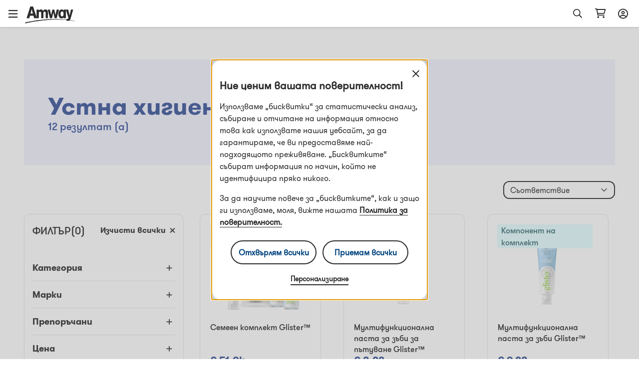

--- FILE ---
content_type: text/html; charset=utf-8
request_url: https://www.amway.bg/%D0%A3%D1%81%D1%82%D0%BD%D0%B0%20%D1%85%D0%B8%D0%B3%D0%B8%D0%B5%D0%BD%D0%B0/c/OralCare
body_size: 82517
content:
<!DOCTYPE html><html lang="bg-bg"><head><meta charSet="utf-8"/><meta name="viewport" content="width=device-width, initial-scale=1.0, minimum-scale=1.0"/><meta name="robots" content="max-video-preview:3"/><link rel="icon" type="image/png" href="/favicon.ico"/><meta name="next-head-count" content="4"/><title data-react-helmet="true"></title><script type="text/javascript" src="/ruxitagentjs_ICA7NQVfghjqtux_10215210506134511.js" data-dtconfig="rid=RID_1546585036|rpid=1551365232|domain=amway.bg|reportUrl=/rb_bf49927etb|app=b68b90fe5ba7dec5|owasp=1|featureHash=ICA7NQVfghjqtux|msl=153600|rdnt=1|uxrgce=1|bp=3|cuc=9rj8dgfh|srms=2,0,1,|mel=100000|dpvc=1|md=mdcc1=bamw.authConfig.aboNum|srad=0|ssv=4|lastModification=1768307194739|tal=3|srbbv=2|agentUri=/ruxitagentjs_ICA7NQVfghjqtux_10215210506134511.js"></script><link rel="dns-prefetch" href="https://images.contentstack.io/"/><link rel="dns-prefetch" href="https://tags.tiqcdn.com/"/><link rel="dns-prefetch" href="https://static.ada.support/"/><link rel="dns-prefetch" href="https://js.datadome.co/"/><script id="data-layer-initialization">window.utag_data = {
                site_country: 'bg',
                site_currencyCode: 'bgn',
                site_language: 'bg',
                site_region: 'eia',
                site_subRegion: 'europe',
                site_type: 'responsive',
                site_prefix: 'amway',
                site_type_short: 'web',
                site_webProperty: 'ecommerce',
                site_webProperty_mod: 'amway.bg | ecommerce'
              };</script><script id="utag_data">
              // local property to support utag_data updation in SPA
              window.analytics_prev_prop = [];

              // Tealium override to suppress initial page load
              window.utag_cfg_ovrd = window.utag_cfg_ovrd || {};
              window.utag_cfg_ovrd.gdprDLRef = "site_language";
              window.utag_cfg_ovrd.noview = true;

              // Tealium integration script
              (function(a,b,c,d) {
                a="https://tags.tiqcdn.com/utag/amway/eia-hybris/prod/utag.js";
                b=document;
                c="script";
                d=b.createElement(c);
                d.src=a;
                d.type="text/java"+c;
                d.async=true;
                a=b.getElementsByTagName(c)[0];
                a.parentNode.insertBefore(d,a);
              })();
              </script><script id="adaSettings">window.adaSettings = {
                lazy: true
              }</script><link data-next-font="" rel="preconnect" href="/" crossorigin="anonymous"/><link rel="preload" href="/_next/static/css/2888.1017a8e5e16a4138.css" as="style"/><link rel="stylesheet" href="/_next/static/css/2888.1017a8e5e16a4138.css" data-n-g=""/><link rel="preload" href="/_next/static/css/8089.2ca13b93d6a22d57.css" as="style"/><link rel="stylesheet" href="/_next/static/css/8089.2ca13b93d6a22d57.css" data-n-p=""/><link rel="preload" href="/_next/static/css/4473.c6379263ddb467a5.css" as="style"/><link rel="stylesheet" href="/_next/static/css/4473.c6379263ddb467a5.css" data-n-p=""/><link rel="preload" href="/_next/static/css/3458.e13d984fc4f80102.css" as="style"/><link rel="stylesheet" href="/_next/static/css/3458.e13d984fc4f80102.css" data-n-p=""/><link rel="preload" href="/_next/static/css/3160.2bd82f9e87827929.css" as="style"/><link rel="stylesheet" href="/_next/static/css/3160.2bd82f9e87827929.css" data-n-p=""/><link rel="preload" href="/_next/static/css/9212.ec09cb8d31fce202.css" as="style"/><link rel="stylesheet" href="/_next/static/css/9212.ec09cb8d31fce202.css" data-n-p=""/><link rel="preload" href="/_next/static/css/460.dd0f877dba6dfb30.css" as="style"/><link rel="stylesheet" href="/_next/static/css/460.dd0f877dba6dfb30.css"/><noscript data-n-css=""></noscript><script defer="" nomodule="" src="/_next/static/chunks/polyfills-42372ed130431b0a.js"></script><script defer="" src="/_next/static/chunks/4821-f15aa6af41ee1cc2.js"></script><script src="/_next/static/chunks/webpack-ae7a256ccd8878c7.js" defer=""></script><script src="/_next/static/chunks/framework-945b357d4a851f4b.js" defer=""></script><script src="/_next/static/chunks/main-af76986932b1dc54.js" defer=""></script><script src="/_next/static/chunks/pages/_app-bbb21cae62297500.js" defer=""></script><script src="/_next/static/chunks/lodash-c1a3f88329842384.js" defer=""></script><script src="/_next/static/chunks/1142-bde17d34a2684f0f.js" defer=""></script><script src="/_next/static/chunks/5366-ad25c566fb59cbaf.js" defer=""></script><script src="/_next/static/chunks/3080-0a7c405af461b16d.js" defer=""></script><script src="/_next/static/chunks/3160-fae26adaa37c9af3.js" defer=""></script><script src="/_next/static/chunks/5153-c3bf7d1fe8d1ec19.js" defer=""></script><script src="/_next/static/chunks/pages/dnd-PLP-3b0571d214b8bdd4.js" defer=""></script><script src="/_next/static/-OC2DvnIrTFHGEoympboa/_buildManifest.js" defer=""></script><script src="/_next/static/-OC2DvnIrTFHGEoympboa/_ssgManifest.js" defer=""></script></head><body><div id="__next"><div class="market-bg" id="bg-bg"><div class="layout__header_parent_nxt"><header class="header__header_container print_hidden"><div class="header__header_lg"><div class="header__top_bar_wrapper"><div class="header__top_bar_lg"><div class=" header__section, header__left_section "><button class="header__link ">Стартирай  Бизнес</button><button class="header__link ">За Amway</button></div><div class=" header__section, header__right_section "><div class="header__dropdown_area"><button class="header__title header__hide_btn_border" aria-haspopup="listbox" aria-expanded="false" aria-controls="language-dropdown"><span class="header__lang">Български</span><span class="header__icon "><div class="icon__icon"><div style="height:24px;width:24px" class="styles__text_dark_gray icon__svg_wrapper"><svg width="18" height="10" viewBox="0 0 18 10" version="1.1" aria-hidden="true" fill="currentColor" focusable="false" xmlns="http://www.w3.org/2000/svg"><g stroke="none" stroke-width="1" fill-rule="evenodd"><path d="M9 9.8125C8.66602 9.8125 8.36914 9.70117 8.14648 9.47852L1.02148 2.35352C0.539062 1.9082 0.539062 1.12891 1.02148 0.683594C1.4668 0.201172 2.24609 0.201172 2.69141 0.683594L9 6.95508L15.2715 0.683594C15.7168 0.201172 16.4961 0.201172 16.9414 0.683594C17.4238 1.12891 17.4238 1.9082 16.9414 2.35352L9.81641 9.47852C9.59375 9.70117 9.29688 9.8125 9 9.8125Z" fill="#2C2C2C"></path></g></svg></div></div></span></button></div><div class="header__dropdown_area"><button aria-label="sign_in_button_label" id="sign-in-header-link" class=" header__btn_name header__title "><div class="header__icon_header"><div class="header__icon_white"><div class="icon__icon"><div style="height:20px;width:20px" class="styles__text_dark_gray icon__svg_wrapper"><svg width="20" height="21" viewBox="0 0 20 21" version="1.1" aria-hidden="true" fill="currentColor" focusable="false" xmlns="http://www.w3.org/2000/svg"><g stroke="none" stroke-width="1" fill-rule="evenodd"><path d="M10 4.875C8.08594 4.875 6.5625 6.4375 6.5625 8.3125C6.5625 10.2266 8.08594 11.75 10 11.75C11.875 11.75 13.4375 10.2266 13.4375 8.3125C13.4375 6.4375 11.875 4.875 10 4.875ZM10 9.875C9.10156 9.875 8.4375 9.21094 8.4375 8.3125C8.4375 7.45312 9.10156 6.75 10 6.75C10.8594 6.75 11.5625 7.45312 11.5625 8.3125C11.5625 9.21094 10.8594 9.875 10 9.875ZM10 0.5C4.45312 0.5 0 4.99219 0 10.5C0 16.0469 4.45312 20.5 10 20.5C15.5078 20.5 20 16.0469 20 10.5C20 4.99219 15.5078 0.5 10 0.5ZM10 18.625C8.16406 18.625 6.48438 18.0391 5.11719 17.0234C5.78125 15.6953 7.10938 14.875 8.59375 14.875H11.3672C12.8516 14.875 14.1797 15.7344 14.8438 17.0234C13.4766 18.0391 11.7969 18.625 10 18.625ZM16.25 15.6953C15.1953 14.0547 13.3984 13 11.3672 13H8.59375C6.5625 13 4.76562 14.0547 3.71094 15.6953C2.53906 14.2891 1.875 12.4922 1.875 10.5C1.875 6.04688 5.50781 2.375 10 2.375C14.4531 2.375 18.125 6.04688 18.125 10.5C18.125 12.4922 17.4219 14.2891 16.25 15.6953Z" fill="#2c2c2c"></path></g></svg></div></div></div></div><div class="header__lang">Вписване</div></button></div></div></div></div><div class="header__navigation_bar_wrapper"><div class="header__navigation_bar"><div class="header__left_section"><div class="header__logo_area"><a href="/"><img src="https://images.contentstack.io/v3/assets/blt70a7e9d08c98ce54/bltc9c12b3aad776123/636a050025f98d3896160f1b/Color_Amway_Black.svg" alt="Обратно към началната страница"/></a></div><nav class="header__nav_area"><ul><li><div class="header__dropdown_area"><button role="button" data-index="0" class="header__title header__hide_btn_border " aria-expanded="false" aria-haspopup="true" aria-controls="menu-0">Продукти<!-- --> <div class="header__icon"><div class="icon__icon"><div style="height:24px;width:24px" class="styles__text_dark_gray icon__svg_wrapper"><svg width="18" height="10" viewBox="0 0 18 10" version="1.1" aria-hidden="true" fill="currentColor" focusable="false" xmlns="http://www.w3.org/2000/svg"><g stroke="none" stroke-width="1" fill-rule="evenodd"><path d="M9 9.8125C8.66602 9.8125 8.36914 9.70117 8.14648 9.47852L1.02148 2.35352C0.539062 1.9082 0.539062 1.12891 1.02148 0.683594C1.4668 0.201172 2.24609 0.201172 2.69141 0.683594L9 6.95508L15.2715 0.683594C15.7168 0.201172 16.4961 0.201172 16.9414 0.683594C17.4238 1.12891 17.4238 1.9082 16.9414 2.35352L9.81641 9.47852C9.59375 9.70117 9.29688 9.8125 9 9.8125Z" fill="#2C2C2C"></path></g></svg></div></div></div></button><div class="header__megamenu" role="menu"><div class="header__megamenu_col"><div class="header__megamenu_title">Хранене</div><ul><li role="none"><a class="" role="menuitem" target="_self" rel="" href="/%D0%A6%D0%B5%D0%BB%D0%B5%D0%B2%D0%B8%20%D1%85%D1%80%D0%B0%D0%BD%D0%B8%D1%82%D0%B5%D0%BB%D0%BD%D0%B8%20%D0%B4%D0%BE%D0%B1%D0%B0%D0%B2%D0%BA%D0%B8/c/TargetedFoodSupplements">Целеви хранителни добавки</a></li><li role="none"><a class="" role="menuitem" target="_self" rel="" href="/%D0%9E%D1%81%D0%BD%D0%BE%D0%B2%D0%BD%D0%B8%20%D1%85%D1%80%D0%B0%D0%BD%D0%B8%D1%82%D0%B5%D0%BB%D0%BD%D0%B8%20%D0%B4%D0%BE%D0%B1%D0%B0%D0%B2%D0%BA%D0%B8/c/FoundationalFoodSupplements">Основни хранителни добавки</a></li><li role="none"><a class="" role="menuitem" target="_self" rel="" href="/Weight%20Management/c/WeightManagement">Контрол на теглото</a></li><li role="none"><a class="" role="menuitem" target="_self" rel="" href="/%D0%9A%D1%80%D0%B0%D1%81%D0%BE%D1%82%D0%B0%20%D0%BE%D1%82%D0%B2%D1%8A%D1%82%D1%80%D0%B5/c/BeautyFromWithin">Красота отвътре</a></li><li role="none"><a class="" role="menuitem" target="_self" rel="" href="/%D0%9F%D0%B5%D1%80%D1%81%D0%BE%D0%BD%D0%B0%D0%BB%D0%B8%D0%B7%D0%B8%D1%80%D0%B0%D0%BD%D0%B8%20%D1%80%D0%B5%D1%88%D0%B5%D0%BD%D0%B8%D1%8F%20%D0%B7%D0%B0%20%D1%82%D0%B5%D0%B1/c/PersonalisedSolutionsForYou">Персонализирани решения за теб</a></li><li role="none"><a class="" role="menuitem" target="_self" rel="" href="/%D0%A1%D0%BF%D0%BE%D1%80%D1%82%D0%BD%D0%BE%20%D1%85%D1%80%D0%B0%D0%BD%D0%B5%D0%BD%D0%B5/c/SportNutrition">Спортно хранене</a></li><li role="none"><a class="" role="menuitem" target="_self" rel="" href="/%D0%90%D0%BA%D1%82%D0%B8%D0%B2%D0%B5%D0%BD%20%D0%BD%D0%B0%D1%87%D0%B8%D0%BD%20%D0%BD%D0%B0%20%D0%B6%D0%B8%D0%B2%D0%BE%D1%82/c/ActiveLifestyle">Активен начин на живот</a></li><li role="none"><a class="" role="menuitem" target="_self" rel="" href="/%D0%90%D0%BA%D1%81%D0%B5%D1%81%D0%BE%D0%B0%D1%80%D0%B8%20-%20%D0%A5%D1%80%D0%B0%D0%BD%D0%B5%D0%BD%D0%B5/c/AccessoriesNutrition">Аксесоари - Хранене</a></li><li role="none"><a class="" role="menuitem" target="_self" rel="" href="/Nutrition/c/20000">Без продукти с животински произход</a></li><li role="none"><a class="" role="menuitem" target="_self" rel="" href="/Nutrition/c/20001">Без продукти от свинско</a></li><li role="none"><a class="" role="menuitem" target="_self" rel="" href="/Nutrition/c/Nutrilite_Nutricosmetics">Nutrilite нутрикозметика</a></li><li role="none"><a class="header__link" role="menuitem" target="_self" rel="" href="/%D0%A5%D1%80%D0%B0%D0%BD%D0%B5%D0%BD%D0%B5/c/10201">Покажи всички продукти</a></li></ul></div><div class="header__megamenu_col"><div class="header__megamenu_title">Красота</div><ul><li role="none"><a class="" role="menuitem" target="_self" rel="" href="/%D0%93%D1%80%D0%B8%D0%BC/c/Make-up">Грим</a></li><li role="none"><a class="" role="menuitem" target="_self" rel="" href="/%D0%93%D1%80%D0%B8%D0%B6%D0%B0%20%D0%B7%D0%B0%20%D0%BA%D0%BE%D0%B6%D0%B0%D1%82%D0%B0/c/Skincare">Грижа за кожата</a></li><li role="none"><a class="" role="menuitem" target="_self" rel="" href="/%D0%90%D0%BA%D1%81%D0%B5%D1%81%D0%BE%D0%B0%D1%80%D0%B8%20%D0%9A%D1%80%D0%B0%D1%81%D0%BE%D1%82%D0%B0/c/AccessoriesBeauty">Аксесоари Красота</a></li><li role="none"><a class="" role="menuitem" target="_self" rel="" href="/%D0%A2%D1%8F%D0%BB%D0%BE/c/Body">Тяло</a></li><li role="none"><a class="" role="menuitem" target="_self" rel="" href="/PersonalisedBeautySolutionsForYou/c/PersonalisedBeautySolutionsForYou">Персонализирани решения за красота за теб</a></li><li role="none"><a class="header__link" role="menuitem" target="_self" rel="" href="/%D0%9A%D1%80%D0%B0%D1%81%D0%BE%D1%82%D0%B0/c/10013">Покажи всички продукти</a></li></ul></div><div class="header__megamenu_col"><div class="header__megamenu_title">Дом</div><ul><li role="none"><a class="" role="menuitem" target="_self" rel="" href="/%D0%9F%D1%80%D0%B5%D0%BF%D0%B0%D1%80%D0%B0%D1%82%D0%B8%20%D0%B7%D0%B0%20%D0%BF%D1%80%D0%B0%D0%BD%D0%B5/c/LaundryCare">Препарати за пране</a></li><li role="none"><a class="" role="menuitem" target="_self" rel="" href="/%D0%93%D1%80%D0%B8%D0%B6%D0%B0%20%D0%B7%D0%B0%20%D0%BF%D0%BE%D0%B2%D1%8A%D1%80%D1%85%D0%BD%D0%BE%D1%81%D1%82%D0%B8%D1%82%D0%B5/c/SurfaceCare">Грижа за повърхностите</a></li><li role="none"><a class="" role="menuitem" target="_self" rel="" href="/%D0%93%D1%80%D0%B8%D0%B6%D0%B0%20%D0%B7%D0%B0%20%D1%81%D1%8A%D0%B4%D0%BE%D0%B2%D0%B5%D1%82%D0%B5/c/DishCare">Грижа за съдовете</a></li><li role="none"><a class="" role="menuitem" target="_self" rel="" href="/%D0%A1%D0%BF%D0%BE%D0%BC%D0%B0%D0%B3%D0%B0%D1%82%D0%B5%D0%BB%D0%BD%D0%B8%20%D0%BF%D1%80%D0%BE%D0%B4%D1%83%D0%BA%D1%82%D0%B8%20%D0%B7%D0%B0%20%D0%BF%D0%BE%D1%87%D0%B8%D1%81%D1%82%D0%B2%D0%B0%D0%BD%D0%B5/c/SpecialityCleaning">Спомагателни продукти за почистване</a></li><li role="none"><a class="" role="menuitem" target="_self" rel="" href="/%D0%94%D0%BE%D0%B7%D0%B0%D1%82%D0%BE%D1%80%D0%B8%20%D0%B8%20%D1%81%D0%BF%D0%BE%D0%BC%D0%B0%D0%B3%D0%B0%D1%82%D0%B5%D0%BB%D0%BD%D0%B8%20%D1%83%D1%80%D0%B5%D0%B4%D0%B8/c/DispensersAndApplicators">Дозатори и спомагателни уреди</a></li><li role="none"><a class="" role="menuitem" target="_self" rel="" href="/Home/c/CookwareAndCutlery">Кухненски съдове и прибори за хранене</a></li><li role="none"><a class="" role="menuitem" target="_self" rel="" href="/%D0%A1%D0%B8%D1%81%D1%82%D0%B5%D0%BC%D0%B0%20%D0%B7%D0%B0%20%D0%BF%D1%80%D0%B5%D1%87%D0%B8%D1%81%D1%82%D0%B2%D0%B0%D0%BD%D0%B5%20%D0%BD%D0%B0%20%D0%B2%D0%BE%D0%B4%D0%B0%D1%82%D0%B0/c/WaterTreatmentSystem">Система за пречистване на водата</a></li><li role="none"><a class="header__link" role="menuitem" target="_self" rel="" href="/%D0%94%D0%BE%D0%BC/c/10066">Покажи всички продукти</a></li></ul></div><div class="header__megamenu_col"><div class="header__megamenu_title">Лична грижа</div><ul><li role="none"><a class="" role="menuitem" target="_self" rel="" href="/%D0%93%D1%80%D0%B8%D0%B6%D0%B0%20%D0%B7%D0%B0%20%D0%BA%D0%BE%D1%81%D0%B0%D1%82%D0%B0/c/HairCare">Грижа за косата</a></li><li role="none"><a class="" role="menuitem" target="_self" rel="" href="/%D0%93%D1%80%D0%B8%D0%B6%D0%B0%20%D0%B7%D0%B0%20%D1%82%D1%8F%D0%BB%D0%BE%D1%82%D0%BE/c/BodyCare">Грижа за тялото</a></li><li role="none"><a class="" role="menuitem" target="_self" rel="" href="/%D0%A3%D1%81%D1%82%D0%BD%D0%B0%20%D1%85%D0%B8%D0%B3%D0%B8%D0%B5%D0%BD%D0%B0/c/OralCare">Устна хигиена</a></li><li role="none"><a class="header__link" role="menuitem" target="_self" rel="" href="/%D0%9B%D0%B8%D1%87%D0%BD%D0%B0%20%D0%B3%D1%80%D0%B8%D0%B6%D0%B0/c/10226">Покажи всички продукти</a></li></ul></div></div></div></li><li><div class="header__dropdown_area"><button role="button" data-index="1" class="header__title header__hide_btn_border " aria-expanded="false" aria-haspopup="true" aria-controls="menu-1">Марки<!-- --> <div class="header__icon"><div class="icon__icon"><div style="height:24px;width:24px" class="styles__text_dark_gray icon__svg_wrapper"><svg width="18" height="10" viewBox="0 0 18 10" version="1.1" aria-hidden="true" fill="currentColor" focusable="false" xmlns="http://www.w3.org/2000/svg"><g stroke="none" stroke-width="1" fill-rule="evenodd"><path d="M9 9.8125C8.66602 9.8125 8.36914 9.70117 8.14648 9.47852L1.02148 2.35352C0.539062 1.9082 0.539062 1.12891 1.02148 0.683594C1.4668 0.201172 2.24609 0.201172 2.69141 0.683594L9 6.95508L15.2715 0.683594C15.7168 0.201172 16.4961 0.201172 16.9414 0.683594C17.4238 1.12891 17.4238 1.9082 16.9414 2.35352L9.81641 9.47852C9.59375 9.70117 9.29688 9.8125 9 9.8125Z" fill="#2C2C2C"></path></g></svg></div></div></div></button><div class="header__megamenu" role="menu"><div class="header__megamenu_col"><div class="header__megamenu_title">Хранене</div><ul><li role="none"><a class="" role="menuitem" target="_self" rel="" href="/Nutrilite%E2%84%A2/c/brand_600">Nutrilite™</a></li><li role="none"><a class="" role="menuitem" target="_self" rel="" href="/Bodykey%20by%20Nutrilite%E2%84%A2/c/brand_10068">bodykey by Nutrilite™</a></li><li role="none"><a class="" role="menuitem" target="_self" rel="" href="/XS%E2%84%A2/c/brand_10021">XS™</a></li></ul></div><div class="header__megamenu_col"><div class="header__megamenu_title">Красота</div><ul><li role="none"><a class="" role="menuitem" target="_self" rel="" href="/Artistry/c/brand_10072">Artistry™</a></li><li role="none"><a class="" role="menuitem" target="_self" rel="" href="/brand_ArtistrySkinNutrition/c/brand_ArtistrySkinNutrition">Artistry Skin Nutrition™</a></li><li role="none"><a class="" role="menuitem" target="_self" rel="" href="/Artistry%20Skin%20Nutrition%E2%84%A2/c/brand_10074">Artistry Signature Select™</a></li><li role="none"><a class="" role="menuitem" target="_self" rel="" href="/Artistry%20Studio%E2%84%A2/c/brand_10073">Artistry Studio™</a></li><li role="none"><a class="" role="menuitem" target="_self" rel="" href="/Artistry%20Exact%20Fit%E2%84%A2/c/brand_100901">Artistry Exact Fit™</a></li><li role="none"><a class="" role="menuitem" target="_self" rel="" href="/Artistry%20Labs%E2%84%A2/c/brand_Artistry_Labs">Artistry Labs™</a></li><li role="none"><a class="" role="menuitem" target="_self" rel="" href="/Artistry%20Ever%20Perfect%E2%84%A2/c/brand_Artistry_Ever_Perfect">Artistry Ever Perfect™</a></li><li role="none"><a class="" role="menuitem" target="_self" rel="" href="/Artistry%20Go%20Vibrant%E2%84%A2/c/brand_Artistry_Go_Vibrant">Artistry Go Vibrant™</a></li><li role="none"><a class="" role="menuitem" target="_self" rel="" href="/Beauty/c/brand_Artistry_Future_Glow">Artistry Future Glow™</a></li><li role="none"><a class="" role="menuitem" target="_self" rel="" href="/Artistry%20LongXevity%E2%84%A2/c/brand_Artistry_LongXevity">Artistry LongXevity™</a></li></ul></div><div class="header__megamenu_col"><div class="header__megamenu_title">Дом</div><ul><li role="none"><a class="" role="menuitem" target="_self" rel="" href="/Amway%20Home%E2%84%A2/c/brand_10007">Amway Home™</a></li><li role="none"><a class="" role="menuitem" target="_self" rel="" href="/iCook%E2%84%A2/c/brand_300">iCook™</a></li><li role="none"><a class="" role="menuitem" target="_self" rel="" href="/eSpring%E2%84%A2/c/brand_400">eSpring™</a></li></ul></div><div class="header__megamenu_col"><div class="header__megamenu_title">Лична грижа</div><ul><li role="none"><a class="" role="menuitem" target="_self" rel="" href="/Glister%E2%84%A2/c/brand_1100">Glister™</a></li><li role="none"><a class="" role="menuitem" target="_self" rel="" href="/G&amp;H/c/brand_10064">g&amp;h™</a></li><li role="none"><a class="" role="menuitem" target="_self" rel="" href="/Satinique%E2%84%A2/c/brand_900">Satinique™</a></li></ul></div></div></div></li><li><a target="" rel="" href="/promotions"><div class="header__dropdown_area"><div class="header__title">Промоции</div></div></a></li></ul></nav></div><div class="header__right_section"><div class="header__search_area_lg"><div class="searchBox__search_box_view"><div class="form_styles__form_control"><div class=" form_styles__text_wrap searchBox__search_bar_lg "><input type="text" autoComplete="off" id="search_input" aria-label="header_search_box" class="form_styles__form_input searchBox__search_txt_lg " placeholder="Szukaj"/><div class="searchBox__search_icon_lg" tabindex="0" role="button" aria-label="open_search"><div class="icon__icon"><div style="height:20px;width:20px" class="styles__text_dark_gray icon__svg_wrapper"><svg width="16" height="16" viewBox="0 0 16 16" version="1.1" aria-hidden="true" fill="currentColor" focusable="false" xmlns="http://www.w3.org/2000/svg"><g stroke="none" stroke-width="1" fill-rule="evenodd"><path d="M12.0965 10.8585L15.8865 14.6515C15.9581 14.7215 15.9986 14.8173 15.9992 14.9174C15.9998 15.0175 15.9603 15.1137 15.8895 15.1845L15.1835 15.8905C15.1132 15.961 15.0176 16.0007 14.918 16.0007C14.8184 16.0007 14.7229 15.961 14.6525 15.8905L10.8585 12.0965C10.7891 12.0253 10.75 11.9299 10.7495 11.8305V11.4185C8.10279 13.7052 4.12108 13.4875 1.7395 10.9258C-0.64208 8.36409 -0.569467 4.37709 1.90381 1.90381C4.37709 -0.569467 8.36409 -0.64208 10.9258 1.7395C13.4875 4.12108 13.7052 8.10279 11.4185 10.7495H11.8305C11.9302 10.7486 12.0261 10.7879 12.0965 10.8585ZM1.49652 6.49951C1.49652 9.26094 3.7351 11.4995 6.49652 11.4995C7.8226 11.4995 9.09437 10.9727 10.0321 10.035C10.9697 9.09736 11.4965 7.82559 11.4965 6.49951C11.4965 3.73809 9.25795 1.49951 6.49652 1.49951C3.7351 1.49951 1.49652 3.73809 1.49652 6.49951Z" fill="#2c2c2c"></path></g></svg></div></div></div></div></div></div><div class="header__backdrop    "></div></div><div class="header__shopping_cart"><a href="/cart" aria-label="shopping_cart_icon"><div class="icon__icon"><div style="height:23px;width:23px" class="styles__text_dark_gray icon__svg_wrapper"><svg width="24" height="21" viewBox="0 0 24 21" version="1.1" aria-hidden="true" fill="currentColor" focusable="false" xmlns="http://www.w3.org/2000/svg"><g stroke="none" stroke-width="1" fill-rule="evenodd"><path d="M4.5 0.5C4.92969 0.5 5.32031 0.851562 5.39844 1.28125L5.47656 1.75H21.8828C22.7031 1.75 23.3281 2.57031 23.0938 3.35156L20.9844 10.8516C20.8281 11.3984 20.3594 11.75 19.7734 11.75H7.39062L7.74219 13.625H19.8125C20.3203 13.625 20.75 14.0547 20.75 14.5625C20.75 15.1094 20.3203 15.5 19.8125 15.5H6.96094C6.53125 15.5 6.14062 15.1875 6.0625 14.7578L3.71875 2.375H1.6875C1.14062 2.375 0.75 1.98438 0.75 1.4375C0.75 0.929688 1.14062 0.5 1.6875 0.5H4.5ZM19.3047 9.875L21.0625 3.625H5.86719L7.03906 9.875H19.3047ZM5.75 18.625C5.75 17.6094 6.57031 16.75 7.625 16.75C8.64062 16.75 9.5 17.6094 9.5 18.625C9.5 19.6797 8.64062 20.5 7.625 20.5C6.57031 20.5 5.75 19.6797 5.75 18.625ZM20.75 18.625C20.75 19.6797 19.8906 20.5 18.875 20.5C17.8203 20.5 17 19.6797 17 18.625C17 17.6094 17.8203 16.75 18.875 16.75C19.8906 16.75 20.75 17.6094 20.75 18.625Z" fill="#2c2c2c"></path></g></svg></div></div></a></div></div></div></div></div><div class="overlay__overlay_container  "><div tabindex="0" class="overlay__overlay_backdrop overlay__action_overlay_backdrop "></div><div tabindex="0" class="overlay__body_container overlay__hide_background overlay__action_container "><div class="overlay__child_wrapper"><div class="spinner__spinner_container spinner__action_spinner" style="height:38px;width:38px"><img src="/_next/static/media/spinner.e015e5152ff1f0ec.svg" alt="loading_in_progress" style="height:38px;width:38px"/></div></div></div></div></header></div><div class="grid__page_container bg-bg"><div class="layout__inner_wrapper  null"><div class="layout__page_size "><div class="PLP__plp_main_container"><div style="background-color:#f1f2ff" class="banner__banner_container  "><div class="banner__banner_img"><picture><source media="(max-width: 768px)" srcSet="https://images.contentstack.io/v3/assets/blt70a7e9d08c98ce54/blt2fb309452585b6dd/67ed3373deb05612f3b03ad1/Personal_Care_PLP_Banner.jpg?width=320&amp;auto=webp 320w,
              https://images.contentstack.io/v3/assets/blt70a7e9d08c98ce54/blt2fb309452585b6dd/67ed3373deb05612f3b03ad1/Personal_Care_PLP_Banner.jpg?width=600&amp;auto=webp 600w,
              https://images.contentstack.io/v3/assets/blt70a7e9d08c98ce54/blt2fb309452585b6dd/67ed3373deb05612f3b03ad1/Personal_Care_PLP_Banner.jpg?width=768&amp;auto=webp 768w"/><source srcSet="https://images.contentstack.io/v3/assets/blt70a7e9d08c98ce54/blt2fb309452585b6dd/67ed3373deb05612f3b03ad1/Personal_Care_PLP_Banner.jpg?width=992&amp;auto=webp 9920w,
              https://images.contentstack.io/v3/assets/blt70a7e9d08c98ce54/blt2fb309452585b6dd/67ed3373deb05612f3b03ad1/Personal_Care_PLP_Banner.jpg?width=1200&amp;auto=webp 1200w,
              https://images.contentstack.io/v3/assets/blt70a7e9d08c98ce54/blt2fb309452585b6dd/67ed3373deb05612f3b03ad1/Personal_Care_PLP_Banner.jpg?width=1920&amp;auto=webp 1920w"/><img src="https://images.contentstack.io/v3/assets/blt70a7e9d08c98ce54/blt2fb309452585b6dd/67ed3373deb05612f3b03ad1/Personal_Care_PLP_Banner.jpg" alt="Oral Care"/></picture></div><div class="banner__title_details"><h1 style="color:#38539A" class="banner__title">Устна хигиена</h1><div style="color:#38539A" class="banner__results_count">12<!-- --> <!-- -->results</div></div></div><div class="PLP__plp_lg_view"><div class="PLP__sort_filter_lg"><div class="sortFilterBar__btn_bar "><div class="filterDesktopView__filter_section"><div class="filterDesktopView__filter_header "><div class="filterDesktopView__lbl"><span>filter<!-- -->(0)</span></div><div class="filterDesktopView__clear_txt">clear_all<!-- --> <span><div class="icon__icon"><div style="height:11px;width:11px" class="styles__text_dark_gray icon__svg_wrapper"><svg width="14" height="14" viewBox="0 0 14 14" version="1.1" aria-hidden="true" fill="currentColor" focusable="false" xmlns="http://www.w3.org/2000/svg"><g stroke="none" stroke-width="1" fill-rule="evenodd"><path d="M8.84461 6.98042L13.0633 2.76174C13.3073 2.51776 13.3073 2.12182 13.0633 1.87744L12.083 0.897178C11.839 0.653191 11.4431 0.653191 11.1987 0.897178L6.98044 5.11624L2.76176 0.89757C2.51778 0.653582 2.12184 0.653582 1.87746 0.89757L0.89759 1.87744C0.653603 2.12142 0.653603 2.51737 0.89759 2.76174L5.11626 6.98042L0.89759 11.1991C0.653603 11.4431 0.653603 11.839 0.89759 12.0834L1.87785 13.0637C2.12184 13.3076 2.51778 13.3076 2.76216 13.0637L6.98044 8.84459L11.1991 13.0633C11.4431 13.3073 11.839 13.3073 12.0834 13.0633L13.0637 12.083C13.3077 11.839 13.3077 11.4431 13.0637 11.1987L8.84461 6.98042Z" fill="#2C2C2C"></path></g></svg></div></div></span></div></div><div class="filterDesktopView__filter_details"><ul><li><div class="filterDesktopView__title"><span>Категория</span><span><div class="icon__icon"><div style="height:24px;width:24px" class="styles__text_dark_gray icon__svg_wrapper"><svg width="12" height="12" viewBox="0 0 12 12" version="1.1" aria-hidden="true" fill="currentColor" focusable="false" xmlns="http://www.w3.org/2000/svg"><g stroke="none" stroke-width="1" fill-rule="evenodd"><path d="M11.6875 6.25C11.6875 6.74219 11.2773 7.15234 10.8125 7.15234H6.875V11.0898C6.875 11.5547 6.46484 11.9375 6 11.9375C5.50781 11.9375 5.125 11.5547 5.125 11.0898V7.15234H1.1875C0.695312 7.15234 0.3125 6.74219 0.3125 6.25C0.3125 5.78516 0.695312 5.40234 1.1875 5.40234H5.125V1.46484C5.125 0.972656 5.50781 0.5625 6 0.5625C6.46484 0.5625 6.875 0.972656 6.875 1.46484V5.40234H10.8125C11.2773 5.375 11.6875 5.78516 11.6875 6.25Z" fill="#2C2C2C"></path></g></svg></div></div></span></div></li><li><div class="filterDesktopView__title"><span>Марки</span><span><div class="icon__icon"><div style="height:24px;width:24px" class="styles__text_dark_gray icon__svg_wrapper"><svg width="12" height="12" viewBox="0 0 12 12" version="1.1" aria-hidden="true" fill="currentColor" focusable="false" xmlns="http://www.w3.org/2000/svg"><g stroke="none" stroke-width="1" fill-rule="evenodd"><path d="M11.6875 6.25C11.6875 6.74219 11.2773 7.15234 10.8125 7.15234H6.875V11.0898C6.875 11.5547 6.46484 11.9375 6 11.9375C5.50781 11.9375 5.125 11.5547 5.125 11.0898V7.15234H1.1875C0.695312 7.15234 0.3125 6.74219 0.3125 6.25C0.3125 5.78516 0.695312 5.40234 1.1875 5.40234H5.125V1.46484C5.125 0.972656 5.50781 0.5625 6 0.5625C6.46484 0.5625 6.875 0.972656 6.875 1.46484V5.40234H10.8125C11.2773 5.375 11.6875 5.78516 11.6875 6.25Z" fill="#2C2C2C"></path></g></svg></div></div></span></div></li><li><div class="filterDesktopView__title"><span>Препоръчани</span><span><div class="icon__icon"><div style="height:24px;width:24px" class="styles__text_dark_gray icon__svg_wrapper"><svg width="12" height="12" viewBox="0 0 12 12" version="1.1" aria-hidden="true" fill="currentColor" focusable="false" xmlns="http://www.w3.org/2000/svg"><g stroke="none" stroke-width="1" fill-rule="evenodd"><path d="M11.6875 6.25C11.6875 6.74219 11.2773 7.15234 10.8125 7.15234H6.875V11.0898C6.875 11.5547 6.46484 11.9375 6 11.9375C5.50781 11.9375 5.125 11.5547 5.125 11.0898V7.15234H1.1875C0.695312 7.15234 0.3125 6.74219 0.3125 6.25C0.3125 5.78516 0.695312 5.40234 1.1875 5.40234H5.125V1.46484C5.125 0.972656 5.50781 0.5625 6 0.5625C6.46484 0.5625 6.875 0.972656 6.875 1.46484V5.40234H10.8125C11.2773 5.375 11.6875 5.78516 11.6875 6.25Z" fill="#2C2C2C"></path></g></svg></div></div></span></div></li><li><div class="filterDesktopView__title"><span>Цена</span><span><div class="icon__icon"><div style="height:24px;width:24px" class="styles__text_dark_gray icon__svg_wrapper"><svg width="12" height="12" viewBox="0 0 12 12" version="1.1" aria-hidden="true" fill="currentColor" focusable="false" xmlns="http://www.w3.org/2000/svg"><g stroke="none" stroke-width="1" fill-rule="evenodd"><path d="M11.6875 6.25C11.6875 6.74219 11.2773 7.15234 10.8125 7.15234H6.875V11.0898C6.875 11.5547 6.46484 11.9375 6 11.9375C5.50781 11.9375 5.125 11.5547 5.125 11.0898V7.15234H1.1875C0.695312 7.15234 0.3125 6.74219 0.3125 6.25C0.3125 5.78516 0.695312 5.40234 1.1875 5.40234H5.125V1.46484C5.125 0.972656 5.50781 0.5625 6 0.5625C6.46484 0.5625 6.875 0.972656 6.875 1.46484V5.40234H10.8125C11.2773 5.375 11.6875 5.78516 11.6875 6.25Z" fill="#2C2C2C"></path></g></svg></div></div></span></div></li></ul></div></div></div></div><div class="PLP__card_lg_view"><div><div class="sortByDropdown__sort_by_dropdown "><div class="sortByDropdown__custom_dropdown "><div class="sortByDropdown__selected_option">Съответствие<span class="sortByDropdown__icon"><div class="icon__icon"><div style="height:24px;width:24px" class="styles__text_dark_gray icon__svg_wrapper"><svg width="12" height="8" viewBox="0 0 12 8" version="1.1" aria-hidden="true" fill="currentColor" focusable="false" xmlns="http://www.w3.org/2000/svg"><g stroke="none" stroke-width="1" fill-rule="evenodd"><path d="M0.31644 1.53145C0.31644 1.61806 0.342155 1.69601 0.393589 1.7653L5.79404 7.19601C5.84547 7.26531 5.91405 7.29995 5.99977 7.29995C6.08549 7.29995 6.15407 7.26531 6.2055 7.19601L11.606 1.76531C11.6574 1.69601 11.6831 1.61806 11.6831 1.53145C11.6831 1.44483 11.6574 1.37554 11.606 1.32357L11.0916 0.803888C11.0402 0.734597 10.9716 0.699951 10.8859 0.699951C10.8002 0.699951 10.723 0.734597 10.6544 0.803888L5.99977 5.50704L1.3451 0.803888C1.27652 0.734596 1.19937 0.699951 1.11365 0.699951C1.02793 0.699951 0.959351 0.734596 0.907918 0.803888L0.393589 1.32357C0.342155 1.37554 0.31644 1.44483 0.31644 1.53145Z" fill="#2C2C2C"></path></g></svg></div></div></span></div><div class="sortByDropdown__options false"><ul><li class="sortByDropdown__slected_sort"><span class="sortByDropdown__txt_bold">Съответствие</span></li><li class=""><span class="">Име (А-Я)</span></li><li class=""><span class="">Име (Я-А)</span></li><li class=""><span class="">Ниска - Висока цена</span></li><li class=""><span class="">Висока - Ниска цена</span></li><li class=""><span class="">Марка (А-Я)</span></li><li class=""><span class="">Марка (Я-А)</span></li><li class=""><span class="">Най-старите</span></li><li class=""><span class="">Най-новите</span></li></ul></div></div></div></div><div class="infinite-scroll-component__outerdiv"><div class="infinite-scroll-component " style="height:auto;overflow:auto;-webkit-overflow-scrolling:touch;overflow-x:hidden"><div class="productCards__product_cards_container"><div class="productCards__inner_wrapper"><div class="productCards__product_tile_area "><div class="standard-type__product_tile    
        
         standard-type__product_tile_PLP"> <a href="/%D0%A1%D0%B5%D0%BC%D0%B5%D0%B5%D0%BD-%D0%BA%D0%BE%D0%BC%D0%BF%D0%BB%D0%B5%D0%BA%D1%82-Glister%E2%84%A2/p/317878"><div class="standard-type__product_img"><img src="https://media.mlp.amway.eu/sys-master/images/hd8/h0c/12274540019742/317878_IMAGE_product-image_360_360.jpg" alt="Семеен комплект Glister™"/><div class="standard-type__tag"><div class="chips__chips_container"><div class="chips__chips chips__light_purple">Aбонирайте се и спестете</div></div></div></div></a><div class="standard-type__product_details"><a href="/%D0%A1%D0%B5%D0%BC%D0%B5%D0%B5%D0%BD-%D0%BA%D0%BE%D0%BC%D0%BF%D0%BB%D0%B5%D0%BA%D1%82-Glister%E2%84%A2/p/317878"><div class="standard-type__product_name">Семеен комплект Glister™</div></a><div class="standard-type__tile_bottom_section"><div class="standard-type__price_details "><div class="standard-type__offer"><span></span></div><div class="standard-type__price">€ 51,04</div></div></div></div><div class="standard-type__btn_area_plp "><button role="button" aria-label="add_to_cart" name="add_to_cart" id="add_to_cart" class="button__button all__text_white all__background_dark_gray   " tabindex="0">add_to_cart</button></div></div></div><div class="productCards__product_tile_area "><div class="standard-type__product_tile    
        
         standard-type__product_tile_PLP"> <a href="/%D0%9C%D1%83%D0%BB%D1%82%D0%B8%D1%84%D1%83%D0%BD%D0%BA%D1%86%D0%B8%D0%BE%D0%BD%D0%B0%D0%BB%D0%BD%D0%B0-%D0%BF%D0%B0%D1%81%D1%82%D0%B0-%D0%B7%D0%B0-%D0%B7%D1%8A%D0%B1%D0%B8-%D0%B7%D0%B0-%D0%BF%D1%8A%D1%82%D1%83%D0%B2%D0%B0%D0%BD%D0%B5-Glister%E2%84%A2/p/124107"><div class="standard-type__product_img"><img src="https://media.mlp.amway.eu/sys-master/images/ha0/h69/12240727015454/124107_1_IMAGE_product-image_360_360.jpg" alt="Мултифункционална паста за зъби за пътуване Glister™"/></div></a><div class="standard-type__product_details"><a href="/%D0%9C%D1%83%D0%BB%D1%82%D0%B8%D1%84%D1%83%D0%BD%D0%BA%D1%86%D0%B8%D0%BE%D0%BD%D0%B0%D0%BB%D0%BD%D0%B0-%D0%BF%D0%B0%D1%81%D1%82%D0%B0-%D0%B7%D0%B0-%D0%B7%D1%8A%D0%B1%D0%B8-%D0%B7%D0%B0-%D0%BF%D1%8A%D1%82%D1%83%D0%B2%D0%B0%D0%BD%D0%B5-Glister%E2%84%A2/p/124107"><div class="standard-type__product_name">Мултифункционална паста за зъби за пътуване Glister™</div></a><div class="standard-type__tile_bottom_section"><div class="standard-type__price_details "><div class="standard-type__offer"><span></span></div><div class="standard-type__price">€ 3,22</div></div></div></div><div class="standard-type__btn_area_plp "><button role="button" aria-label="add_to_cart" name="add_to_cart" id="add_to_cart" class="button__button all__text_white all__background_dark_gray   " tabindex="0">add_to_cart</button></div></div></div><div class="productCards__product_tile_area "><div class="standard-type__product_tile    
        
         standard-type__product_tile_PLP"> <a href="/%D0%9C%D1%83%D0%BB%D1%82%D0%B8%D1%84%D1%83%D0%BD%D0%BA%D1%86%D0%B8%D0%BE%D0%BD%D0%B0%D0%BB%D0%BD%D0%B0-%D0%BF%D0%B0%D1%81%D1%82%D0%B0-%D0%B7%D0%B0-%D0%B7%D1%8A%D0%B1%D0%B8-Glister%E2%84%A2/p/124106"><div class="standard-type__product_img"><img src="https://media.mlp.amway.eu/sys-master/images/h10/hcc/12240724295710/124106_1_IMAGE_product-image_360_360.jpg" alt="Мултифункционална паста за зъби Glister™"/><div class="standard-type__tag"><div class="chips__chips_container"><div class="chips__chips chips__light_blue">Компонент на комплект</div></div></div></div></a><div class="standard-type__product_details"><a href="/%D0%9C%D1%83%D0%BB%D1%82%D0%B8%D1%84%D1%83%D0%BD%D0%BA%D1%86%D0%B8%D0%BE%D0%BD%D0%B0%D0%BB%D0%BD%D0%B0-%D0%BF%D0%B0%D1%81%D1%82%D0%B0-%D0%B7%D0%B0-%D0%B7%D1%8A%D0%B1%D0%B8-Glister%E2%84%A2/p/124106"><div class="standard-type__product_name">Мултифункционална паста за зъби Glister™</div></a><div class="standard-type__tile_bottom_section"><div class="standard-type__price_details "><div class="standard-type__offer"><span></span></div><div class="standard-type__price">€ 9,23</div></div></div></div><div class="standard-type__btn_area_plp "><button role="button" aria-label="add_to_cart" name="add_to_cart" id="add_to_cart" class="button__button all__text_white all__background_dark_gray   " tabindex="0">add_to_cart</button></div></div></div><div class="productCards__product_tile_area "><div class="standard-type__product_tile    
        
         standard-type__product_tile_PLP"> <a href="/%D0%94%D0%B5%D1%82%D1%81%D0%BA%D0%B0-%D0%BF%D0%B0%D1%81%D1%82%D0%B0-%D0%B7%D0%B0-%D0%B7%D1%8A%D0%B1%D0%B8-Glister%E2%84%A2-kids/p/120519"><div class="standard-type__product_img"><img src="https://media.mlp.amway.eu/sys-master/images/ha6/hb3/11563401740318/product-image_800_800_120519.jpg_579d061d-eb15-4344-8d3a-1d1380ebf8e1_rcv_IMAGE_product-image_360_360" alt="Детска паста за зъби Glister™ kids"/></div></a><div class="standard-type__product_details"><a href="/%D0%94%D0%B5%D1%82%D1%81%D0%BA%D0%B0-%D0%BF%D0%B0%D1%81%D1%82%D0%B0-%D0%B7%D0%B0-%D0%B7%D1%8A%D0%B1%D0%B8-Glister%E2%84%A2-kids/p/120519"><div class="standard-type__product_name">Детска паста за зъби Glister™ kids</div></a><div class="standard-type__tile_bottom_section"><div class="standard-type__price_details "><div class="standard-type__offer"><span></span></div><div class="standard-type__price">€ 5,34</div></div></div></div><div class="standard-type__btn_area_plp "><button role="button" aria-label="add_to_cart" name="add_to_cart" id="add_to_cart" class="button__button all__text_white all__background_dark_gray   " tabindex="0">add_to_cart</button></div></div></div><div class="productCards__product_tile_area "><div class="standard-type__product_tile    
        
         standard-type__product_tile_PLP"> <a href="/Glister%E2%84%A2-%D0%9C%D1%83%D0%BB%D1%82%D0%B8%D1%84%D1%83%D0%BD%D0%BA%D1%86%D0%B8%D0%BE%D0%BD%D0%B0%D0%BB%D0%BD%D0%B0-%D0%B5%D0%BB%D0%B5%D0%BA%D1%82%D1%80%D0%B8%D1%87%D0%B5%D1%81%D0%BA%D0%B0-%D1%87%D0%B5%D1%82%D0%BA%D0%B0-%D0%B7%D0%B0-%D0%B7%D1%8A%D0%B1%D0%B8/p/127705"><div class="standard-type__product_img"><img src="https://media.mlp.amway.eu/sys-master/images/h48/h6e/13667272261662/127705_1_IMAGE_product-image_360_360.jpg" alt="Glister™ Мултифункционална електрическа четка за зъби" loading="lazy"/></div></a><div class="standard-type__product_details"><a href="/Glister%E2%84%A2-%D0%9C%D1%83%D0%BB%D1%82%D0%B8%D1%84%D1%83%D0%BD%D0%BA%D1%86%D0%B8%D0%BE%D0%BD%D0%B0%D0%BB%D0%BD%D0%B0-%D0%B5%D0%BB%D0%B5%D0%BA%D1%82%D1%80%D0%B8%D1%87%D0%B5%D1%81%D0%BA%D0%B0-%D1%87%D0%B5%D1%82%D0%BA%D0%B0-%D0%B7%D0%B0-%D0%B7%D1%8A%D0%B1%D0%B8/p/127705"><div class="standard-type__product_name">Glister™ Мултифункционална електрическа четка за зъби</div></a><div class="standard-type__tile_bottom_section"><div class="standard-type__price_details "><div class="standard-type__offer"><span></span></div><div class="standard-type__price">€ 208,30</div></div></div></div><div class="standard-type__btn_area_plp "><button role="button" aria-label="add_to_cart" name="add_to_cart" id="add_to_cart" class="button__button all__text_white all__background_dark_gray   " tabindex="0">add_to_cart</button></div></div></div><div class="productCards__product_tile_area "><div class="standard-type__product_tile    
        
         standard-type__product_tile_PLP"> <a href="/%D0%94%D0%B5%D1%82%D1%81%D0%BA%D0%B8-%D1%87%D0%B5%D1%82%D0%BA%D0%B8-%D0%B7%D0%B0-%D0%B7%D1%8A%D0%B1%D0%B8-Glister%E2%84%A2-kids/p/120522"><div class="standard-type__product_img"><img src="https://media.mlp.amway.eu/sys-master/images/h47/hc1/11563401347102/product-image_800_800_120522.jpg_336bed08-65a2-4eb1-8c57-154d2fa52505_rcv_IMAGE_product-image_360_360" alt="Детски четки за зъби Glister™ kids" loading="lazy"/></div></a><div class="standard-type__product_details"><a href="/%D0%94%D0%B5%D1%82%D1%81%D0%BA%D0%B8-%D1%87%D0%B5%D1%82%D0%BA%D0%B8-%D0%B7%D0%B0-%D0%B7%D1%8A%D0%B1%D0%B8-Glister%E2%84%A2-kids/p/120522"><div class="standard-type__product_name">Детски четки за зъби Glister™ kids</div></a><div class="standard-type__tile_bottom_section"><div class="standard-type__price_details "><div class="standard-type__offer"><span></span></div><div class="standard-type__price">€ 13,32</div></div></div></div><div class="standard-type__btn_area_plp "><button role="button" aria-label="add_to_cart" name="add_to_cart" id="add_to_cart" class="button__button all__text_white all__background_dark_gray   " tabindex="0">add_to_cart</button></div></div></div><div class="productCards__product_tile_area "><div class="standard-type__product_tile    
        
         standard-type__product_tile_PLP"> <a href="/%D0%9C%D0%B5%D0%BD%D1%82%D0%BE%D0%B2-%D0%BE%D1%81%D0%B2%D0%B5%D0%B6%D0%B0%D0%B2%D0%B0%D1%89-%D1%81%D0%BF%D1%80%D0%B5%D0%B9-Glister%E2%84%A2/p/124111"><div class="standard-type__product_img"><img src="https://media.mlp.amway.eu/sys-master/images/hf0/h3a/12241136025630/124111_1_IMAGE_product-image_360_360.jpg" alt="Ментов освежаващ спрей Glister™" loading="lazy"/></div></a><div class="standard-type__product_details"><a href="/%D0%9C%D0%B5%D0%BD%D1%82%D0%BE%D0%B2-%D0%BE%D1%81%D0%B2%D0%B5%D0%B6%D0%B0%D0%B2%D0%B0%D1%89-%D1%81%D0%BF%D1%80%D0%B5%D0%B9-Glister%E2%84%A2/p/124111"><div class="standard-type__product_name">Ментов освежаващ спрей Glister™</div></a><div class="standard-type__tile_bottom_section"><div class="standard-type__price_details "><div class="standard-type__offer"><span></span></div><div class="standard-type__price">€ 6,67</div></div></div></div><div class="standard-type__btn_area_plp "><button role="button" aria-label="add_to_cart" name="add_to_cart" id="add_to_cart" class="button__button all__text_white all__background_dark_gray   " tabindex="0">add_to_cart</button></div></div></div><div class="productCards__product_tile_area "><div class="standard-type__product_tile    
        
         standard-type__product_tile_PLP"> <a href="/%D0%9C%D1%83%D0%BB%D1%82%D0%B8%D1%84%D1%83%D0%BD%D0%BA%D1%86%D0%B8%D0%BE%D0%BD%D0%B0%D0%BB%D0%B5%D0%BD-%D0%BA%D0%BE%D0%BD%D0%B5%D1%86-%D0%B7%D0%B0-%D0%B7%D1%8A%D0%B1%D0%B8-Glister%E2%84%A2/p/124112"><div class="standard-type__product_img"><img src="https://media.mlp.amway.eu/sys-master/images/h57/hfd/12241139040286/124112_3_IMAGE_product-image_360_360.jpg" alt="Мултифункционален конец за зъби Glister™" loading="lazy"/><div class="standard-type__tag"><div class="chips__chips_container"><div class="chips__chips chips__light_blue">Компонент на комплект</div></div></div></div></a><div class="standard-type__product_details"><a href="/%D0%9C%D1%83%D0%BB%D1%82%D0%B8%D1%84%D1%83%D0%BD%D0%BA%D1%86%D0%B8%D0%BE%D0%BD%D0%B0%D0%BB%D0%B5%D0%BD-%D0%BA%D0%BE%D0%BD%D0%B5%D1%86-%D0%B7%D0%B0-%D0%B7%D1%8A%D0%B1%D0%B8-Glister%E2%84%A2/p/124112"><div class="standard-type__product_name">Мултифункционален конец за зъби Glister™</div></a><div class="standard-type__tile_bottom_section"><div class="standard-type__price_details "><div class="standard-type__offer"><span></span></div><div class="standard-type__price">€ 13,66</div></div></div></div><div class="standard-type__btn_area_plp "><button role="button" aria-label="add_to_cart" name="add_to_cart" id="add_to_cart" class="button__button all__text_white all__background_dark_gray   " tabindex="0">add_to_cart</button></div></div></div><div class="productCards__product_tile_area "><div class="standard-type__product_tile    
        
         standard-type__product_tile_PLP"> <a href="/%D0%9C%D1%83%D0%BB%D1%82%D0%B8%D1%84%D1%83%D0%BD%D0%BA%D1%86%D0%B8%D0%BE%D0%BD%D0%B0%D0%BB%D0%BD%D0%B0-%D0%B2%D0%BE%D0%B4%D0%B0-%D0%B7%D0%B0-%D1%83%D1%81%D1%82%D0%B0-%28%D0%BA%D0%BE%D0%BD%D1%86%D0%B5%D0%BD%D1%82%D1%80%D0%B0%D1%82%29-Glister%E2%84%A2/p/124108"><div class="standard-type__product_img"><img src="https://media.mlp.amway.eu/sys-master/images/h60/hbf/12240729112606/124108_1_IMAGE_product-image_360_360.jpg" alt="Мултифункционална вода за уста (концентрат) Glister™" loading="lazy"/><div class="standard-type__tag"><div class="chips__chips_container"><div class="chips__chips chips__light_blue">Компонент на комплект</div></div></div></div></a><div class="standard-type__product_details"><a href="/%D0%9C%D1%83%D0%BB%D1%82%D0%B8%D1%84%D1%83%D0%BD%D0%BA%D1%86%D0%B8%D0%BE%D0%BD%D0%B0%D0%BB%D0%BD%D0%B0-%D0%B2%D0%BE%D0%B4%D0%B0-%D0%B7%D0%B0-%D1%83%D1%81%D1%82%D0%B0-%28%D0%BA%D0%BE%D0%BD%D1%86%D0%B5%D0%BD%D1%82%D1%80%D0%B0%D1%82%29-Glister%E2%84%A2/p/124108"><div class="standard-type__product_name">Мултифункционална вода за уста (концентрат) Glister™</div></a><div class="standard-type__tile_bottom_section"><div class="standard-type__price_details "><div class="standard-type__offer"><span></span></div><div class="standard-type__price">€ 15,42</div></div></div></div><div class="standard-type__btn_area_plp "><button role="button" aria-label="add_to_cart" name="add_to_cart" id="add_to_cart" class="button__button all__text_white all__background_dark_gray   " tabindex="0">add_to_cart</button></div></div></div><div class="productCards__product_tile_area "><div class="standard-type__product_tile    
        
         standard-type__product_tile_PLP"> <a href="/%D0%9C%D1%83%D0%BB%D1%82%D0%B8%D1%84%D1%83%D0%BD%D0%BA%D1%86%D0%B8%D0%BE%D0%BD%D0%B0%D0%BB%D0%BD%D0%B0-%D1%87%D0%B5%D1%82%D0%BA%D0%B0-%D0%B7%D0%B0-%D0%B7%D1%8A%D0%B1%D0%B8-%28%D0%BC%D0%B5%D0%BA%D0%B0-%D1%82%D0%B2%D1%8A%D1%80%D0%B4%D0%BE%D1%81%D1%82%29-Glister%E2%84%A2/p/124109"><div class="standard-type__product_img"><img src="https://media.mlp.amway.eu/sys-master/images/hb3/h99/12241125474334/124109_1_IMAGE_product-image_360_360.jpg" alt="Мултифункционална четка за зъби (мека твърдост) Glister™" loading="lazy"/></div></a><div class="standard-type__product_details"><a href="/%D0%9C%D1%83%D0%BB%D1%82%D0%B8%D1%84%D1%83%D0%BD%D0%BA%D1%86%D0%B8%D0%BE%D0%BD%D0%B0%D0%BB%D0%BD%D0%B0-%D1%87%D0%B5%D1%82%D0%BA%D0%B0-%D0%B7%D0%B0-%D0%B7%D1%8A%D0%B1%D0%B8-%28%D0%BC%D0%B5%D0%BA%D0%B0-%D1%82%D0%B2%D1%8A%D1%80%D0%B4%D0%BE%D1%81%D1%82%29-Glister%E2%84%A2/p/124109"><div class="standard-type__product_name">Мултифункционална четка за зъби (мека твърдост) Glister™</div></a><div class="standard-type__tile_bottom_section"><div class="standard-type__price_details "><div class="standard-type__offer"><span></span></div><div class="standard-type__price">€ 14,23</div></div></div></div><div class="standard-type__btn_area_plp "><button role="button" aria-label="add_to_cart" name="add_to_cart" id="add_to_cart" class="button__button all__text_white all__background_dark_gray   " tabindex="0">add_to_cart</button></div></div></div><div class="productCards__product_tile_area "><div class="standard-type__product_tile    
        
         standard-type__product_tile_PLP"> <a href="/%D0%9C%D1%83%D0%BB%D1%82%D0%B8%D1%84%D1%83%D0%BD%D0%BA%D1%86%D0%B8%D0%BE%D0%BD%D0%B0%D0%BB%D0%BD%D0%B0-%D1%87%D0%B5%D1%82%D0%BA%D0%B0-%D0%B7%D0%B0-%D0%B7%D1%8A%D0%B1%D0%B8-%28%D1%81%D1%80%D0%B5%D0%B4%D0%BD%D0%B0-%D1%82%D0%B2%D1%8A%D1%80%D0%B4%D0%BE%D1%81%D1%82%29-Glister%E2%84%A2/p/124110"><div class="standard-type__product_img"><img src="https://media.mlp.amway.eu/sys-master/images/h4e/h48/12241131143198/124110_1_IMAGE_product-image_360_360.jpg" alt="Мултифункционална четка за зъби (средна твърдост) Glister™" loading="lazy"/></div></a><div class="standard-type__product_details"><a href="/%D0%9C%D1%83%D0%BB%D1%82%D0%B8%D1%84%D1%83%D0%BD%D0%BA%D1%86%D0%B8%D0%BE%D0%BD%D0%B0%D0%BB%D0%BD%D0%B0-%D1%87%D0%B5%D1%82%D0%BA%D0%B0-%D0%B7%D0%B0-%D0%B7%D1%8A%D0%B1%D0%B8-%28%D1%81%D1%80%D0%B5%D0%B4%D0%BD%D0%B0-%D1%82%D0%B2%D1%8A%D1%80%D0%B4%D0%BE%D1%81%D1%82%29-Glister%E2%84%A2/p/124110"><div class="standard-type__product_name">Мултифункционална четка за зъби (средна твърдост) Glister™</div></a><div class="standard-type__tile_bottom_section"><div class="standard-type__price_details "><div class="standard-type__offer"><span></span></div><div class="standard-type__price">€ 14,23</div></div></div></div><div class="standard-type__btn_area_plp "><button role="button" aria-label="add_to_cart" name="add_to_cart" id="add_to_cart" class="button__button all__text_white all__background_dark_gray   " tabindex="0">add_to_cart</button></div></div></div><div class="productCards__product_tile_area "><div class="standard-type__product_tile    
        
         standard-type__product_tile_PLP"> <a href="/%D0%A0%D0%B5%D0%B7%D0%B5%D1%80%D0%B2%D0%BD%D0%B8-%D0%B3%D0%BB%D0%B0%D0%B2%D0%B8-%D0%B7%D0%B0-Glister%E2%84%A2-%D0%9C%D1%83%D0%BB%D1%82%D0%B8%D1%84%D1%83%D0%BD%D0%BA%D1%86%D0%B8%D0%BE%D0%BD%D0%B0%D0%BB%D0%BD%D0%B0-%D1%87%D0%B5%D1%82%D0%BA%D0%B0-%D0%B7%D0%B0-%D0%B7%D1%8A%D0%B1%D0%B8/p/127706"><div class="standard-type__product_img"><img src="https://media.mlp.amway.eu/sys-master/images/h00/ha6/13612099862558/127706_1_IMAGE_product-image_360_360.jpg" alt="Резервни глави за Glister™ Мултифункционална четка за зъби" loading="lazy"/></div></a><div class="standard-type__product_details"><a href="/%D0%A0%D0%B5%D0%B7%D0%B5%D1%80%D0%B2%D0%BD%D0%B8-%D0%B3%D0%BB%D0%B0%D0%B2%D0%B8-%D0%B7%D0%B0-Glister%E2%84%A2-%D0%9C%D1%83%D0%BB%D1%82%D0%B8%D1%84%D1%83%D0%BD%D0%BA%D1%86%D0%B8%D0%BE%D0%BD%D0%B0%D0%BB%D0%BD%D0%B0-%D1%87%D0%B5%D1%82%D0%BA%D0%B0-%D0%B7%D0%B0-%D0%B7%D1%8A%D0%B1%D0%B8/p/127706"><div class="standard-type__product_name">Резервни глави за Glister™ Мултифункционална четка за зъби</div></a><div class="standard-type__tile_bottom_section"><div class="standard-type__price_details "><div class="standard-type__offer"><span></span></div><div class="standard-type__price">€ 31,18</div></div></div></div><div class="standard-type__btn_area_plp "><button role="button" aria-label="add_to_cart" name="add_to_cart" id="add_to_cart" class="button__button all__text_white all__background_dark_gray   " tabindex="0">add_to_cart</button></div></div></div></div></div></div></div></div></div><div></div></div></div></div></div><div class=""><footer class="footer__footer_container print_hidden"><div class="footer__top_footer"><div class="footer__left_area"><div class="footer__footer_lg"><div class="footer__links_container"><h2 class="footer__title">За Amway</h2><div class="footer__links"><ul><li><a class="footer__link" aria-label="За Amway" href="/about-amway/about-amway">За Amway</a></li><li><a class="footer__link" aria-label="Портфолио" href="/about-amway/portfolio">Портфолио</a></li><li><a class="footer__link" aria-label="Продуктов каталог" href="/about-amway/digital-catalogs">Продуктов каталог</a></li><li><a class="footer__link" aria-label="Ресурси" href="/amway-resources">Ресурси</a></li><li><a aria-label="Предпочитания за съгласие" href="javascript:void(0)" class="footer__link footer__adr_cursor">Предпочитания за съгласие</a></li><li><a class="footer__link" aria-label="Amway Новинарска Стая" href="https://news.amway.eu/">Amway Новинарска Стая</a></li></ul></div></div><div class="footer__links_container"><h2 class="footer__title">Възможност за бизнес</h2><div class="footer__links"><ul><li><a class="footer__link" aria-label="Възможност за бизнес" href="/about-amway/business-opportunity">Възможност за бизнес</a></li><li><a class="footer__link" aria-label="Договорни документи" href="/about-amway/contractual-documents">Договорни документи</a></li><li><a class="footer__link" aria-label="Печелете с Amway" href="/about-amway/earn-with-amway">Печелете с Amway</a></li><li><a class="footer__link" aria-label="Обещанието на Amway" href="/about-amway/amway-promise">Обещанието на Amway</a></li></ul></div></div><div class="footer__links_container"><h2 class="footer__title">Сигурно пазаруване</h2><div class="footer__links"><ul><li><a class="footer__link" aria-label="Условия за ползване" href="/secure-shopping/terms-of-use">Условия за ползване</a></li><li><a class="footer__link" aria-label="Политика за поверителност" href="/secure-shopping/privacy-policy">Политика за поверителност</a></li><li><a class="footer__link" aria-label="Политика за връщане" href="/secure-shopping/return-policy">Политика за връщане</a></li><li><a class="footer__link" aria-label="Опции за плащане и доставка" href="/secure-shopping/payment-delivery-options">Опции за плащане и доставка</a></li></ul></div></div></div></div><div class="footer__right_area"><div class="footer__contact_container"><div class="footer__common_details footer__help_section"><div class="footer__help_title">Имате нужда от помощ?</div><a class="footer__uses_info" title="Explore Amway website" target="_blank" href="https://support.esan.amway.com/hc/en-us"><span class="footer__icon_area"><div class="icon__icon"><div style="height:16px;width:16px" class="styles__text_dark_gray icon__svg_wrapper"><svg width="16" height="16" viewBox="0 0 16 16" version="1.1" aria-hidden="true" fill="currentColor" focusable="false" xmlns="http://www.w3.org/2000/svg"><g stroke="none" stroke-width="1" fill-rule="evenodd"><path d="M8 0C3.5625 0 0 3.59375 0 8C0 12.4375 3.5625 16 8 16C12.4062 16 16 12.4375 16 8C16 3.59375 12.4062 0 8 0ZM8 14.5C4.40625 14.5 1.5 11.5938 1.5 8C1.5 4.4375 4.40625 1.5 8 1.5C11.5625 1.5 14.5 4.4375 14.5 8C14.5 11.5938 11.5625 14.5 8 14.5ZM9.25 10.5H8.75V7.75C8.75 7.34375 8.40625 7 8 7H7C6.5625 7 6.25 7.34375 6.25 7.75C6.25 8.1875 6.5625 8.5 7 8.5H7.25V10.5H6.75C6.3125 10.5 6 10.8438 6 11.25C6 11.6875 6.3125 12 6.75 12H9.25C9.65625 12 10 11.6875 10 11.25C10 10.8438 9.65625 10.5 9.25 10.5ZM8 6C8.53125 6 9 5.5625 9 5C9 4.46875 8.53125 4 8 4C7.4375 4 7 4.46875 7 5C7 5.5625 7.4375 6 8 6Z" fill="#2C2C2C"></path></g></svg></div></div></span>Разгледайте помощния център</a></div><div class="footer__common_details footer__contact_section"><div class="footer__contact_title">КОНТАКТЕН ЦЕНТЪР AMWAY</div><div class="footer__uses_info"><span class="footer__icon_area"><div class="icon__icon"><div style="height:16px;width:16px" class="styles__text_dark_gray icon__svg_wrapper"><svg width="15" height="15" viewBox="0 0 15 15" version="1.1" aria-hidden="true" fill="currentColor" focusable="false" xmlns="http://www.w3.org/2000/svg"><g stroke="none" stroke-width="1" fill-rule="evenodd"><path d="M13.2227 0.25H2.72266C1.73828 0.25 0.972656 1.04297 0.972656 2V9.84766C0.972656 10.8047 1.73828 11.5703 2.72266 11.5703H5.34766V13.8672C5.34766 14.1406 5.64844 14.2773 5.86719 14.1133L9.28516 11.5703H13.2227C14.1797 11.5703 14.9727 10.7773 14.9727 9.84766V2C14.9727 1.04297 14.207 0.25 13.2227 0.25ZM13.6875 9.875C13.6875 10.1211 13.4688 10.3125 13.25 10.3125H8.875L6.6875 11.9531V10.3125H2.75C2.50391 10.3125 2.3125 10.1211 2.3125 9.875V2C2.3125 1.78125 2.50391 1.5625 2.75 1.5625H13.25C13.4688 1.5625 13.6875 1.78125 13.6875 2V9.875Z" fill="#2C2C2C"></path></g></svg></div></div></span> infobg@amway.com</div><div class="footer__uses_info"><span class="footer__icon_area"><div class="icon__icon"><div style="height:16px;width:16px" class="styles__text_dark_gray icon__svg_wrapper"><svg width="15" height="15" viewBox="0 0 15 15" version="1.1" aria-hidden="true" fill="currentColor" focusable="false" xmlns="http://www.w3.org/2000/svg"><g stroke="none" stroke-width="1" fill-rule="evenodd"><path d="M13.9727 10.668L13.3984 13.1562C13.2617 13.8125 12.6875 14.25 12.0312 14.25C5.38672 14.25 0 8.89062 0 2.27344C0 1.58984 0.464844 1.01562 1.12109 0.878906L3.60938 0.304688C4.29297 0.140625 4.97656 0.496094 5.25 1.125L6.39844 3.83203C6.67188 4.40625 6.48047 5.08984 5.98828 5.5L5.08594 6.23828C5.79688 7.46875 6.80859 8.48047 8.03906 9.16406L8.77734 8.28906C9.1875 7.79688 9.87109 7.60547 10.4727 7.87891L13.1523 9.02734C13.7812 9.30078 14.1367 9.98438 13.9727 10.668ZM12.6875 10.3672C12.7148 10.3125 12.6875 10.2578 12.6328 10.2305L9.95312 9.08203C9.89844 9.05469 9.84375 9.05469 9.81641 9.10938L8.72266 10.4492C8.53125 10.668 8.17578 10.75 7.90234 10.6133C6.07031 9.71094 4.56641 8.20703 3.66406 6.375C3.52734 6.10156 3.60938 5.74609 3.82812 5.55469L5.16797 4.46094C5.22266 4.43359 5.19531 4.37891 5.19531 4.32422L4.04688 1.64453C4.04688 1.61719 3.99219 1.5625 3.9375 1.5625C3.9375 1.5625 3.9375 1.5625 3.91016 1.58984L1.42188 2.16406C1.36719 2.16406 1.33984 2.21875 1.33984 2.27344C1.33984 8.15234 6.125 12.9375 12.0039 12.9375C12.0586 12.9375 12.1133 12.9102 12.1133 12.8555L12.6875 10.3672Z" fill="#2C2C2C"></path></g></svg></div></div></span>+ 359 3 25 71 797</div><div class="footer__btn_area"><a class="footer__mail_link" title="Write to Us" target="_self" href="/help-centre/contact-us">Свържете се с нас</a></div></div></div></div></div></footer></div></div></div><script id="__NEXT_DATA__" type="application/json">{"props":{"pageProps":{"labelData":[{"repo_key":"purchase-CRA","key_value_group":{"checkout":"Приключване на поръчката","your_are_almost_there":"Почти сте готови!","out_of_stock":"Временна изчерпана наличност","sign_in":"Вписване","view_order_details":"Виж данни за поръчка","item":"артикул","copy":"Копиране","no_results_available":"Няма резултати","proceed":"НАПРЕД","view_details":"Покажи детайли","verify":"Потвърди","mobileNumber_error_required":"Моля, въведете мобилен номер","address_allowed":"Моля, въведете адреса в правилен формат.","city_allowed":"Моля, въведете града в правилен формат.","resend_code":"Изпрати код отново","postal_code":"Пощенски код","pincode":"Пинкод","change":"Промени","save":"Запази","coupons":"Налични купони","shipping_address":"Адрес за доставка","address_line_1":"Ред за адрес 1","address_line_2":"Ред за адрес 2 (по желание)","pincode_error_required":"Моля, въведете пощенски код","address_1_error_required":"Моля, попълнете ред за адрес 1","save_as_default_address":"Задайте адрес за доставка по подразбиране","billing_address":"Адрес за фактуриране","default":"По подразбиране","remove":"Премахни","edit_contact_information":"Редактирай информацията за контакт","verified":"потвърден","contract":"Моля, довършете профила си, преди да направите покупка.","add_new_address":"Добави нов адрес","created":"Създаден","continue_as_guest":"Продължете като гост","optional":"(по желание)","shop_now":"ПАЗАРУВАЙТЕ СЕГА","email_in_use":"Този имейл адрес вече е свързан с акаунт. Моля, опитайте с друг имейл адрес.","moved_to_cart":"Продуктът е преместен в количката","privacy_policy":"Политика за поверителност","t_c":"Правила и условия","Home":"Домашен","Work":"Служебен тел.","Others":"Други","select":"Избери","character_limit_reached":"Достигнат лимит на знаците!","delete_address":"Изтрий адрес","other_addresses":"Други адреси","contact_information":"Информация за контакт","try_again":"Моля, опитайте отново.","billing_address_error":"Моля, добавете отново адреса за фактуриране и опитайте отново.","add_card_error":"Невъзможно добавяне на карта","yes_delete":"Да, изтрий","Feb":"Февруари","Mar":"Март","Apr":"Април","Jan":"Януари","Jun":"Юни","Jul":"Юли","Aug":"Август","Sep":"Септември","Oct":"Октомври","Nov":"Ноември","Dec":"Декември","your_cart":"Вашата количка","clear_cart":"Изчисти количка","my_cart_total":"Общо в моята количка","extra_cart_total":"Общо в допълнителна количка","total_items":"Общо артикули","available_coupons":"Налични купони","you_pay":"Вие плащате","add_from_wishlist":"Добавете продукти от “Любими”","view_our_order_policy":"Вижте нашата политика за поръчки","empty_cart_content":"В количката ви няма артикули. Искате ли да разгледате продуктите?","taxes":"(вкл. всички данъци)","total_price":"Обща цена","distributor_price_discount":"Ценова отстъпка за СБА","coupon_applied":"Приложени купони","promotion_\u0026_coupons":"Промоции и купони","free_delivery":"БЕЗПЛАТНА доставка","potential_delivery":"Добавете продукти на стойност {{potentialFreeDelivery}}, за да се възползвате от безплатна доставка","reason_for_cancellation":"Причина за анулиране","cancel_group_order":"Анулиране на групова поръчка","total_carts":"Общо колички","name_required_error_message":"Моля, въведете име","email_required_error_message":"Моля, въведете имейл адрес","mobileNumber_error_length_message":"Мобилният номер трябва да е 10 цифри","mobileNumber_error_format_message":"Моля, въведете мобилен номер в правилен формат","pincode_error_length":"Пинкодът трябва да е 6 цифри","email_format_error":"Имейл адресът трябва да е в правилен формат","Items":"Артикули","order_confirmed":"Поръчката е потвърдена","post_purchase_greet":"Благодарим Ви за поръчката!","estimated_delivery_by":"Очакван срок за доставката","cancel_order":"Отказ на поръчка","continue_shopping":"Продължи пазаруването","payment_processing":"Плащането се обработва!","order_history":"ИСТОРИЯ НА ПОРЪЧКИТЕ","processing_pay_msg":"Моля, изчакайте, докато обработим плащането ви. Можете да проверите статуса на плащането си и като натиснете бутона по-долу.","payment_fail":"Неуспешно плащане!","payment_fail_retry_msg":"Вашето плащане за тази поръчка не можа да бъде завършено. Моля, опитайте отново да платите. Ако парите са били удържани от банковата ви сметка, те ще бъдат възстановени след 5-7 работни дни.","retry_payment":"ПОВТОРЕН ОПИТ ЗА ПЛАЩАНЕ","your_balance":"Вашето салдо:","pickup_available_from":"Възможност за вземане от","view_cart":"Виж количката ({{totalItems}})","just_added_to_your_cart":"Добавено в количката","coupons_text":"Купони","keep_same":"Запазване","maximum_subcart_limit":"Общо колички (максимум {{maxCartLimit}}):","cart_count":"{{cartsPresent}}/{{maxCartLimit}}","no_user_found_error":"На този номер не е открит партньор/клиент на СБА","edit_child_cart":"Редактирай допълнителна количка","Enter":"Вход","Continue":"Продължи","promotion_code":"Промоционален код","order_policy":"Политика за поръчки","promotion_code_msg":"Имате ли промоционален код?","promotion_code_error":"Промоционалният код е невалиден.","promotions_applied":"Приложени промоции","promotion_code_expired":"Промоционалният код е изтекъл.","remove_product_msg":"Сигурни ли сте, че искате да премахнете този продукт от количката си?","Wishlist":"Списък с желания","product_not_available_for_pincode":"Не е налично за избрания пощенски код","Points":"ТС","Products":"Продукти","EDIT":"РЕДАКТИРАЙ","current_cart_total":"Текуща сума в количката","free_products_OOS":"Някои промоционални оферти не са приложими поради липса на продукт(и).","Delivery":"Доставка","pick_up":"Вземане","select_add_address_on_pincode":"Изберете или добавете адрес въз основа на въведения пощенски код","select_pickup":"Потърсете локация за вземане близо до вас","Back":"Назад","use_this_address":"Използвай този адрес","use_this_location":"ИЗПОЛЗВАЙ ТАЗИ ЛОКАЦИЯ","change_location":"ПРОМЕНИ ЛОКАЦИЯ","skip_to_continue_as_guest":"Ако сте нови, можете да се регистрирате за по-лесни бъдещи покупки.","if_you_are_an_existing_member":"Ако сте съществуващ член,","please_signin_to_your_account":"моля, впишете се в акаунта си.","estimated_delivery_date":"Очаквана дата на доставка:","standard_delivery":"Стандартна доставка","change_of_address_may_affect_availability":"Промяната на метода на доставка или адреса може да повлияе на наличността на продуктите във вашата количка.","select_delivery_speed":"Изберете скорост на доставка","manage_cart":"УПРАВЛЕНИЕ НА КОЛИЧКАТА","change_address":"Промяна на адрес","chosen_address_OOS_msg":"Продуктите във вашата количка не са налични на избрания адрес.","keep_the_same":"Запазете същия","additional_charges":"Допълнителни такси:","mobile_number_already_associated":"Мобилният номер {{mobile}} вече е свързан с акаунт","please_sign_in":"Ако натиснете “Продължи”, ще се върнете обратно в количката; моля, влезте, за да платите и да направите поръчката си.","blocked_status_modal":"Не можете да направите поръчка. Моля, свържете се с отдела за обслужване на клиенти, за да премахнете блокирания си статус.","nearby_pickup_points":"Пунктове за вземане наблизо","search_by_city":"Търсене по град","total_points":"Общо точки","select_pickup_address":"Изберете пунктове за вземане въз основа на вашия пощенски код","search_by_state":"Търсене по държава","view_order_summary":"Виж резюме на поръчка","balance_amount":"Остатъчна сума за плащане","coupons_applied":"Приложени купони","rounding_amount":"Закръглена сума на артикула","price_before_taxes":"Цена преди данъци","upi_id":"UPI ID","verification_code_sent":"Кодът за потвърждение е изпратен до {{mobileNumber}}","qr_code":"QR код","taxes_label":"Данъци","terms_and_conditions":"Приемам Правилата и условията на Amway.","pickup_location":"Местоположение на вземане","are_order_incapable":"не могат да правят поръчки. Моля, редактирайте или премахнете количката.","field_required":"Полето е задължително","name_field_required":"Полето за име е задължително","enter_valid_mobile_number":"Моля, въведете валиден мобилен номер","enter_valid_pincode":"Моля, въведете валиден пинкод","search_pickup_points":"Търсене по държава и град","select_payment_mode":"Изберете предпочитан начин на плащане","share_link_via":"Споделяне на връзка чрез","Share":"Споделете","Whatsapp":"WhatsApp","Copy_link":"Копирайте линк","Facebook":"Facebook","select_all":"Изберете всички","tax_label_sop":"Данък","Unavailable":"Неналични","skip_next":"Пропусни следваща поръчка","skip_next_order_msg":"Имате твърде много от тези артикули? Можете да изберете да пропуснете следващата доставка","on_hold_msg":"Отивате на почивка? Можете да задържите тази поръчка, докато се върнете.","resume_order_msg":"Вашата поръчка е задържана. Искате ли започнете отново?","delivery_options":"Опции за доставка","Details":"Детайли","put_on_hold":"Задържана","date_label":"Дата и честота","Date":"дата","standing_order_failed":"Неуспешна абонаментна поръчка","modify_standing_order":"МОДИФИЦИРАНЕ НА АБОНАМЕНТНА ПОРЪЧКА","Quaterly":"На тримесечие","Monthly":"Месечно","Bi-yearly":"Два пъти годишно","Yearly":"Годишно","3_months":"3 месеца","Frequency":"Честота","6_months":"6 месеца","1_year":"1 година","new_subcription":"Нов абонамент","2_year":"2 години","commonly_subscribed":"Чести абонаменти","request_in_proceess":"Вашата заявка е в ход","error_msg_sop":"Нареждането за плащане изглежда отнема малко повече време. Натиснете бутона по-долу и проверете напредъка на вашата поръчка.","unavailable_for_sop":"Не е налично за абонаментна поръчка","delivery_speed":"Метод на доставка","check_delivery_speed":"Добавете адрес, за да изберете скорост на доставка","payment_mode":"Плащане","your_order_points":"Вашите точки от поръчката","remove_products":"Премахни продукт(и)","create_sop_label":"Създай нова абонаментна поръчка","your_amway_buddy":"Вашият бизнес партньор в Amway (обслужващ партньор-СБА)","order_ends_in":"Абонаментната поръчка приключва на","enter_new_subcart":"Въведете номер на нов СБА/клиент","prospect_user_modal_msg":"Попълнете задължителните стъпки, за да станете партньор на СБА и да започнете да правите поръчки","complete_steps":"ПОПЪЛНЕТЕ СТЪПКИТЕ","checkout_page_title":"Приключване на поръчката","cart_page_title":"Вашата количка","sop_page_title":"Абонаментни поръчки","confirmation_page_title":"Честито, вашата поръчка е на път!","prospect_user_downline_error_msg":"трябва да попълни задължителните стъпки, за да можете да направите поръчка за него/нея. Моля, редактирайте или премахнете количката.","product_added_to_wishlist":"Продуктът е добавен в “Моите любими”.","product_removed_from_wishlist":"Артикулът е премахнат от “Моите любими”.","moved_to_wishlist":"Продуктът е преместен в списъка с желания","added_to_child_cart":"Продуктът е добавен в подколичката","remove_OOS_products_toast":"Моля, премахнете изчерпаните продукти","products_removed_from_cart":"Продуктът е премахнат от количката","added_to_self_cart":"Продуктът е добавен в личната количка","product_quantity_updated":"Количеството на продукта е актуализирано на {{quantity}}.","not_signed_in":"Не сте влезли","coupon_requirement_not_met":"Изискванията за купони не са изпълнени","fill_details_to_proceed":"Моля, попълнете всички данни, за да преминете към плащане","payment_page_title":"Завършете плащането си","pickup_pincode_error":"Няма налична локация за вземане.","not_verified":"Моля, въведете валиден UPI ID","redeem_coupons":"Осребряване на купони","OK":"ОК","opted_for_coupons":"Избрано обратно изкупуване на купони","redeem_coupons_checkbox_tnc":"Само един отговарящ на условията талон ще се прилага на поръчка.","not_opted_for_coupons":"Не е избрано осребряване на купони","redeem_coupons_checkbox_txt":"Бих искал/а да осребря приложимите купони и да се възползвам от отстъпките за направените от мен абонаментни поръчки.","tnc":"Правила и условия:","confirmation_page_title_pending":"Моля, бъдете търпеливи, поръчката ви е задържана засега!","max_cart_msg":"Максималният брой колички е {{cartLimit}}, моля, премахнете излишните колички за плащане.","reduce_cart_msg":"Намалете общия брой колички до {{maxCartLimit}}, за да приключите поръчката","confirmation_page_title_success":"Честито, поръчката ви е направена успешно!","confirmation_page_title_failure":"Плащането ви е неуспешно. Поръчката ви не може да бъде потвърдена","sop_confirmation_page_title_success":"Честито, вашата абонаментна поръчка е успешно направена!","sop_confirmation_page_title_failure":"Плащането ви е неуспешно. Вашата абонаментна поръчка не може да бъде потвърдена","sop_confirmation_page_title_pending":"Моля, бъдете търпеливи, вашата абонаментна поръчка е задържана засега!","sub_cart_limit":"Не можете да добавяте повече подколички","no_product":"Няма продукт","empty_self_cart_msg":"Не можете да направите групова поръчка без артикул във вашата лична количка.","checkout_with_only_10_carts":"Можете да платите само с общо {{maxCartLimit}} колички.","quickshop_max_cart_msg":"Максималният брой колички е {{maxCartLimit}}, не можете да добавяте повече подколички.","no_products_found":"Няма намерени продукти","subcart_already_present":"{{subcartId}} вече е в подколичката","limited_stock_available":"Ограничена наличност","move_to_cart":"Премести в количката","partial_products_added":"Ограниченият продукт е добавен в количката(ите).","products_added":"Продуктът е добавен в количката(ите).","empty_cart_title":"Вашата количка","confirmation_page_retry_title":"Amway България: Плащането ви е неуспешно. Поръчката е задържана. Моля, опитайте отново.","payment_fail_msg":"Вашето плащане за тази поръчка не можа да бъде завършено. Ако парите са били удържани от банковата ви сметка, те ще бъдат възстановени след 5-7 работни дни.","quick_shop":"Бързо пазаруване","rationing_warning_msg":"Някои продукти във вашата количка са достигнали лимита за покупка; моля, намалете количеството им, за да приключите поръчката.","product_level_rationing_warning":"Максимално разрешено количество за покупка: {{maxAllowedOuantity}} от {{startDate}} до {{endDate}}","cart_add_error":"Продуктите не са добавени в количката, опитайте отново.","cart_remove_error":"Продуктът не е премахнат, опитайте отново.","child_cart_add_error":"Продуктът не е добавен в подколичката","self_cart_add_error":"Продуктът не е добавен в личната количка.","cart_partial_add_error":"Бяха добавени {{productsAdded}} от {{totalProducts}} продукта; моля, опитайте отново.","cart_update_error":"Продуктът не е актуализиран; моля, опитайте отново.","otp_length_error":"Моля, въведете номер във всички полета.","otp_error":"Еднократната парола е невалидна; моля, опитайте отново.","not_serviceable_msg":"Пощенският код не се обслужва","only_donation_product_msg":"Моля, добавете продукти, за да приключите поръчката","add_cart_limit_exceeded":"Достигнат максимален лимит на количеството,","no_billing_address_block_message":"поради което за него/нея не могат да се правят поръчки. Моля, изберете друг СБА/клиент.","has":"има","sop_failed_description_part_one":"Нареждането за плащане на вашата","add_more_products_cart":"Можете да добавите повече продукти в тази подколичка","sop_failed_description_part_two":"колекция продукти “Грижа”","sop_failed_description_part_three":"абонаментна поръчка е неуспешно. Моля, натиснете бутона по-долу, за да проверите и актуализирате метода си на плащане.","individual_product_error":"Промоционалният продукт не се продава отделно.","removed_entries_modal_info":"Съжаляваме, известни количества от следните продукти не са налични за самостоятелно вземане.","removed_entries_modal_see_less":"виж по-малко","removed_entries_modal_info_bottom":"Все още можете да направите поръчката си с намаленото количество или да промените нещо в количката.","removed_entries_modal_see_more":"повече","removed_entries_modal_manage_btn":"Управление на количката","removed_entries_modal_continue_btn":"Продължи","change-variant":"Промени вариант","payment_total":"Обща сума за плащане","warning_strip_subtitle":"Някои артикули в количката временно не са в наличност.","outOfStock_strip":"В количката ви има някаква промяна.","save_money":"Честито! Спестили сте пари.","pv/bv":"ТС / БО","tax_charges":"Данъчни такси","error_strip_subtitle":"Моля, премахнете изчерпаните продукти.","free_Delivery_applied_to_this_order":"Към тази поръчка може да се приложи безплатна доставка!","promotion_code_applied":"Промоционалният код е приложен успешно!","PV_left_this_month":"Този месец имате останала {{pvLeft}} точкова стойност.","exceeded_your_monthly_PV_limit":"Превишили сте месечния си лимит за ТС.","pv_exceeded_warning_subtitle":"Щом достигнете месечния си лимит за лична ТС, няма да можете да правите повече поръчки.","pv_exceeded_error_subtitle":"Моля, актуализирайте артикулите в количката си или преместете артикули в допълнителната количка.","pick_up_point":"Използвай този пункт за вземане","pick_up_location_near_you":"Потърсете локация за вземане близо до вас.","pick-up_Point":"Изберете пункт за вземане","Where_would_you_like_to_pick_up_your_items_from":"Откъде искате да вземете своите артикули?","pickup_address":"Адрес за вземане","closed":"Затворен","paypal_dis":"Щом направите поръчката си, ще бъдете пренасочени да извършите плащането в PayPal.","Saved_debit_credit_cards":"Запазени дебитни/кредитни карти","use_this_card":"Използвай тази карта","change_delivery_method":"Промени метод на доставка","use_this_delivery_method":"Използвай този метод на доставка","change_card":"Промени карта","Use_saved_billing_address":"Данни за плащане : address/name/IDs","awesome":"Чудесно!","on_your_order":"от поръчката си.","You_have_saved_a_total_of":"Вие спестихте общо","confirm_delete_address":"Сигурни ли сте, че искате да изтриете този адрес?","new_address":"Добави нов адрес","empty_shopping_list_msg":"Този списък е празен. Кликнете картата на списъка, за да видите как да добавите продукти.","you_don’t_have_any_lists":"Вие нямате никакви списъци.","create_a_list":"Вие нямате никакви списъци","list_name":"Име на списък","delete_list":"Изтрий списък","are_you_sure_you_want_to_delete_this_list":"Сигурни ли сте, че искате да изтриете този списък?","my_shopping_lists":"Моите списъци с покупки","Add":"Добави","summary":"Резюме","pv_bv_total":"Общо ТС и БО","list_total":"Общо списъци","share_list":"Сподели списък","add_products":"Добави продукти","add_a_product_to_the_list":"Добави продукт в списъка","search_for_products_to_add_to_your_list":"Търсене за продукти, които да добавите в списъка си","Search_by_product_name_type_or_item":"Търсене по вид и наименование на продукт или артикул №","add_to_list":"Добавете към списък","Days":"дни","delivery_instructions":"Инструкции за доставка","search_for_products_to_add_to_your_cart":"Търсене за продукти, които да добавите в количката си","pay_from_account_balance":"Плати от салдото (по вземания) в акаунта","remaining_amount_to_be_paid":"Оставаща сума за плащане:","empty_search_list_msg_shopping":"Добавете продукти към списъка, запазете го за по-късно или споделете с други","empty_search_list_msg_cart":"Нямаме резултати за '{{value}}'","create_your_first_list":"Създайте първия си списък","pick_up_available_from":"Работно време","payment_failed_subTitle":"Причината може да е неправилни данни или отказ от страна на доставчика на плащането. Моля, опитайте отново, свържете се с банката си за повече подробности или изберете друг метод на плащане.","payment_failed_title":"Вашето плащане беше неуспешно.","postalCode_digit_error":"Въведете правилен пощенски код","bank_transafer":"Данните за банковия трансфер ще бъдат изпратени в имейла след извършване на поръчката.","no_pick_up":"За този пощенски код няма пунктове за вземане. Моля, въведете нов пощенски код.","find_sponsoring_ABO":"Намери спонсориращ СБА","abo_note_for_postal_search":"Моля, въведете един от предложените собственици на бизнес Amway, за да довършите покупката.","revise_ABO_number":"Редактирай номер на СБА","confirm_ABO_number":"Потвърди номер на СБА","confirm_ABO":"Потвърди СБА","please_enter_postal_code":"Моля, въведете пощенски код*","are_you_sure_you_want_amway_business_owner_to_be_your_sponsor":"Сигурни ли сте, че искате собственик на бизнес Amway 2558 да бъде вашият спонсор?","create_list":"Създайте списък","product_added_to_cart":"Продуктите са успешно добавени в количката ви","product_deleted_succesfully":"Продуктът е успешно премахнат от списъка ви","Email":"Електронна поща","list_name_can_not_be_empty":"“Име на списък” не може да е празно","shoppinglistdetails_page_title":"Страница с данни за списъци за пазаруване","product_added_succesfully":"Продуктите са успешно добавени в списъка ви","updated_list_succesfully":"Успешно преименувахте списъка","created_list_succesfully":"Успешно създадохте списък","my_details":"Моите данни","Town/City":"Град/населено място","province":"Провинция","save_shipping_address":"Запази адрес на доставка","name*":"Имена*","address*":"Адрес*","address_placeholder":"Адрес","postal_code*":"Пощенски код*","delivert_instruction":"Инструкции за доставка","country_name":"Име на държава","add_delivery_instruction":"Добави инструкции за доставка","mobile_number*":"Номер на мобилен телефон*","email*":"Имейл адрес*","name@email":{"com":"name@email.com"},"name_error_length":"Можете да въведете само 50 знака максимум","enter_valid_email":"Имейл адресът трябва да е в правилен формат","name_format_error":"Името не може да има специални символи","address_length_error_message":"Можете да въведете само 40 знака максимум","edit_details":"Редактирай данни","new_to_amway_it":"Нови сте в Amway?","save_on_retail":"Спестете 12% (в сравнение с цената на дребно)","free_shipping_for_orders_on_minimum_Euro":"БЕЗПЛАТНА доставка за поръчки на стойност минимум 79 лв.","personal_advice":"Личен съвет","exclusive_discounts":"Ексклузивни отстъпки","proceed_with_current_price_and_basic_delivery_options":"Продължете с настоящата цена и основните опции за доставка.","register_and_checkout":"Регистриране и приключване на поръчка","place_your_order":"Направете своята поръчка","keep_in_cart":"Запази в количката","limit_excced":"Превишихте лимита си за този продукт. Моля, актуализирайте количеството в количката.","characters":"/40 знака","Recipient’s_Name*":"Име на получател*","guest_delivery_btn":"Потвърди информация за доставка","save_billing":"Запази адрес за фактуриране","edit_billing":"Редактирай адрес за фактуриране","guest_billing_btn":"Потвърди информация за плащане","complate":"Завърши сега","stock_limit":"Само {{stock}} бройки са в наличност.","products_recommended_by":"Препоръчани продукти от","products_recommended_description_1":"По-долу можете да видите списък на продуктите, препоръчани ви от","products_recommended_description_2":"Можете да решите кои и в какво количество искате да добавите в количката си за пазаруване","recommended_products":"Препоръчани продукти","save_address":"Запазен адрес","list_name_should_max_25_character":"“Име на списък” трябва да е само до 25 знака","edit_a_list":"Редактирай име на списък","defult_address":"Това е вашият адрес по подразбиране.","sub_defult_address":"Не можете да изтриете адреса, посочен като такъв по подразбиране.","your_list_is_empty":"Вашият списък е празен","address_error_title":"Адресът за доставка не съответства на избраната територия.","address_error_subTitle":"Моля, използвайте друг адрес за доставка или променете територията в профила си.","shipping_banner":"Добавете още {{thresholdValue}} за безплатна доставка","free_shipping":"Към тази поръчка може да се приложи безплатна доставка!","your_cart_is_empty":"Вашата количка е празна!","pay_pal":"PayPal","last_update":"Последно актуализирано","terms_and_cond_2":"“Условията за ползване на уебсайта” и “Правила и условия”","near_by_pickup_points":"Пунктове за вземане наблизо","terms_and_cond_1":"С преминаването към следващата стъпка се съгласявате с","terms_and_cond_3":"за клиенти. Вашите лични данни ще бъдат събирани и обработвани от Amway GmbH, Benzstrasse 11b-c, D-82178 Puchheim, в съответствие с Условията за ползване на уебсайта, както и Правилата и условията","terms_and_cond_4":"която освен всичко друго обяснява правата за защита на вашите данни и как да упражнявате тези права.","Favorites":"Любими","promotions_details":"Детайли за промоции","pickup_contact_info":"Данни за контакт за вземане","pick_up_address":"Адрес на вземане","enter_list_name":"Редактирай име на списък","this_is_invalid_pincode":"Това е невалиден ПИН код","lists":"Списъци","PV":"ТС","pickup_error_title":"Доставка в друга територия не е позволена.","pickup_error_subTitle":"Моля, изберете друг пункт за вземане или променете територията.","ar_balance":"Салдо по вземания","edit_contact_info":"Можете да редактирате информацията за контакт след избирането на пункт за вземане.","coupons_text_single":"Купон","promotions:":"Промоции","taxes_includes_cart":"Данъци (вкл. общо за поръчката)","list":"списък","province_format_error":"Провинцията не може да има специални символи","renewal_msg_1":"За да завършите регистрацията си като Член+, трябва да закупите стартовия комплект. Той е добавен автоматично към първата ви поръчка.","renewal_msg_2":"Критериите за безплатно подновяване са изпълнени! Вашият акаунт ще бъде автоматично подновен след потвърждаване на поръчката.","mobile_validation_failed_title":"Валидният мобилен номер е задължителен за завършване на поръчката.","renewal_msg_3":"Добавете артикули на стойност {{renewalPV}} ТС, за да получите безплатно подновяване! Безплатното подновяване ще бъде приложено само след потвърждаване на вашата поръчка.","Link_Copied":"Връзката е копирана в клипборда ви","mobile_validation_failed_subTitle":"Моля, оставете валиден мобилен номер, за да продължите.","promotion_applied":"Приложена промоция","add_subcart":"Добави подколичка","edit_order_name":"Редактирай име на поръчка","cost":"Разход","promotion_and_discount_desc":"Очакваната отстъпка отразява редовната отстъпка за абонаментни поръчки. Действителната отстъпка обаче може да варира в зависимост от други промоции, купони или неналични продукти.","discount_vary_info":"*Разходите за доставка и очакваната обща стойност на поръчката с включените промоции може да варират в зависимост от нивото на наличност на продуктите и наличните промоции при създаването на поръчката. Моля, имайте предвид, че купоните не са включени в очакваната промоция и ще бъдат приложени в момента на създаване на поръчката, ако критериите са изпълнени.","yes_deactivate":"Да, деактивирай","sure_to_deactivate":"Сигурни ли сте, че искате да деактивирате тази поръчка?","sop_save_change":"Запазване на промените","sop_mobile_desc":"Ще получите съобщение от доставчика кога ще бъде доставена поръчката ви","item_added_to_cart":"Артикулът е добавен в количката ви.","start_rogram_coupons":"Купони от програма Start","gift_coupon_program":"Програма за подаръчни купони","set_up_recurring_order":"Създайте абонаментна поръчка","subscription_deactivated":"Този абонамент е деактивиран.","schedule":"График","one_of_product_not_available":"Един от продуктите вече не е наличен. За да го активирате отново, моля, коригирайте абонаментните си настройки. Не се тревожете, ако сте пропуснали отстъпка заради неуспешната поръчка - ще я получите при следващата поръчка","confirmation":"Потвърждение","no_of_products":"Брой на продуктите","tax":"Данъци","order_total":"Общо за поръчката","est_delivery_cost":"Очаквана цена на доставката","est_discount_nxt_order":"Очаквани отстъпки за следваща поръчка","total_amount":"Обща сума","charges_impact_info":"Продуктовата наличност, купоните или промоциите може да повлияят на таксите за доставка и общата сума на поръчката към момента на създаване на поръчката.","est_discount_info":"Очакваната отстъпка отразява редовната отстъпка за абонаментни поръчки. Действителната отстъпка обаче може да варира в зависимост от други промоции, купони или неналични продукти.","delivery_cost_info":"Цената на доставката може да се промени в зависимост от крайната стойност на вашата кошница. Крайната стойност може да е по-ниска от първоначалната поради промоции, купони или неналични продукти.","add_products_to_yr_order":"Добавете продукти към поръчката си","not_edit_after_activating":"Няма да можете да редактирате списъка с продукти, след като активирате абонаментната си поръчка.","item_verify_during_order_process":"Наличността на артикулите ще бъде потвърдена по време на процеса на поръчване.","product_unavailability":"В случай на неналичност на продукти.","put_product_on_hold":"Задръжте поръчката ми, когато продуктите са временно неналични.","accept_unavailable_product_any_charges":"Съгласявам се да получавам поръчки без включени неналични продукти и приемам всякакви промени в цената за доставка.","confirm_products":"Потвърдете продуктите","setup_schedule":"Задайте графика на абонаментната си поръчка","select_order_date":"Изберете дата на поръчка","add_new_card_profile":"Нямате никакви запазени карти. Добавете нова карта в “Профил”.","add_new_card":"Добави нова карта","confirm_payment_details":"Потвърди данни за плащане","change_billing_address_in_profile":"Ако е необходимо, можете да промените адреса си за плащане в профила си.","start_date":"Начална дата","frequency":"Честота","order_next_date":"Дата на следваща поръчка","order_placed_date":"Направени поръчки до днес","pickup_point":"Пункт за вземане","contact_details":"Данни за контакт","delivery_method":"Метод на доставка","payment_processed":"Плащането ви в момента се обработва","do_not_reload":"Не презареждайте страницата","date_selection_info":"Това е повтарящата се дата, на която поръчката ви ще бъде направена и плащането ще бъде удържано от вашия акаунт. Поръчката ви ще бъде доставена 4-5 дни след тази дата.","confirm_schedule":"Потвърди график","add_shipping_new_address":"Нямате никакви запазени адреси. Добави нов адрес в “Профил”.","recurring_order":"Абонаментни поръчки","no_recurring_order_places":"Още няма абонаментни поръчки","created_on":"Създадено на","save_proceed":"Запази и продължи","search_products_to_add_to_your_order":"Търсене за продукти, които да добавите към поръчката си","show_placed_order":"Покажи направени поръчки","name_your_order":"Дайте име на поръчката си","setup_order":"Създайте поръчка","product_name_type_or_item":"Вид и наименование на продукт или артикул №","deactivated":"Деактивиранa","no_orders_found":"Няма намерени поръчки.","order_name":"Име на поръчка","select_frequency":"Избери честота","you_do_not_have_any_addresses_saved_add_a_new_address":"Нямате никакви запазени адреси. Добави нов адрес в “Профил”.","brt":"BRT","annually":"Годишно","every_2_months_consider_count":"На всеки 2 месеца =\u003e моля, считайте, че броенето започва от 2 до 11. (напр.: 2, 3, 4… - На всеки 10 месеца)","final_delivery_charge_calculated":"Крайната такса за доставка ще бъде изчислена в момента на създаване на поръчката въз основа на стойността на поръчката преди прилагането на отстъпки или купони.","this_is_estimated_cost_of_delivery":"Това е прогнозирана цена на доставката.","confirm_delivery_details":"Потвърди данни за доставка","view_more_details":"Виж повече подробности","change_schedule":"Промяна на график","confirm_and_active_order":"Потвърди и активирай","i_have_reviewed_and_confirmed":"Прегледах и потвърдих цялата информация","change_delivery_details":"Промени метод за доставка","change_payment_details":"Промени данни за плащане","recurring_order_details":"Детайли на абонаментна поръчка","no_cancel":"Не, откажи","all_progress_so_far_willbe_lost":"Целият напредък досега ще бъде загубен.","your_order_has_been_activated_successfully":"Вашата поръчка е активирана успешно!","are_you_sure_you_want_to_discard_draft":"Сигурни ли сте, че искате да отхвърлите тази чернова?","yes_discard":"Да, отхвърли","something_is_wrong_with_the_delivery_method":"Нещо се обърка с вашия метод на доставка","something_is_wrong_with_the_payment_method":"Нещо се обърка с вашия метод на плащане","edit_order":"Редактирай поръчка","something_is_wrong_with_the_products":"Нещо се обърка с продуктите","selected_delivery_address_not_available":"Избраният адрес за доставка не е наличен. Моля, използвайте различен адрес за доставка.","selected_credit_card_not_available":"Избраната кредитна карта не е налична. Моля, използвайте друга кредитна карта.","selected_product_no_longer_available":"Някои продукти вече не са в наличност. Моля, премахнете или сменете маркираните продукти.","change_color":"Промяна на цвета","added_to_subscription":"Добавено към абонамента","go_to_subscription":"Отидете в “Абонамент”","some_product_no_available":"Някои продукти вече не са в наличност.","remove_replace_product":"Моля, премахнете или сменете маркираните продукти.","view_summary":"Виж резюме","sop_territory_mismatched_address_title":"Избраният адрес е в друга територия за доставка.","sop_territory_mismatched_address_subtitle":"Можете да промените адреса или да натиснете „Потвърди данните за доставка“, за да запазите избрания адрес, което ще задейства промяна в цените.","sop_territory_mismatched_pickup_title":"Избраният пункт за вземане е в друга територия за доставка.","progress_lost":"Целият напредък досега ще бъде загубен.","sop_territory_mismatched_pickup_subtitle":"Можете да промените опцията за доставка или да натиснете “Потвърди данните за доставка”, за да запазите избраното вземане, което ще задейства промяна в цените.","discard":"Отхвърли","reactivate":"Повторно активиране","discard_draft":"Сигурни ли сте, че искате да отхвърлите тази чернова?","i_have_reviewed_all_the_information_and_read_the":"Прегледах цялата информация и прочетох","something_wrong":"Нещо се обърка.","of_amway_recurring_order":"на абонаментната поръчка на Amway","your_next_order_might_not_be_placed_because_of_the_following_reasons":"Следващата ви поръчка може да не бъде направена поради следните причини","please_adjust_the_necessary_steps_to_make_sure_that_your_order_will_be_placed":"Моля, коригирайте необходимите стъпки, за да сте сигурни, че поръчката ви ще бъде направена.","HAS_NLA_PRODUCT":"Количката ви съдържа продукт, който вече не е в наличност; моля, премахнете го, за да продължите","CART_IS_EMPTY":"Количката ви е празна; моля, добавете продукти, за да продължите","HAS_NOT_AVAILABLE_FOR_SOP_PRODUCT":"Количката ви съдържа продукт, който не се предлага за абонаментни поръчки; моля, отстранете го, за да продължите","NOT_AVAILABLE_CREDIT_CARD":"Избраната кредитна карта не е валидна Моля, изберете друга, за да продължите","NOT_AVAILABLE_DELIVERY_MODE":"Методът на доставка не се предлага. Моля, изберете друга опция за доставка, за да продължите","NOT_AVAILABLE_PAYMENT_MODE":"Методът на плащане не се предлага. Моля, изберете друг метод или се свържете с нас","EXPIRED_CREDIT_CARD":"Избраната кредитна карта е изтекла. Моля, изберете друга, за да продължите","NOT_AVAILABLE_DELIVERY_ADDRESS":"Адресът за доставка не е правилен. Моля, проверете го, преди да продължите","DELIVERY_ADDRESS_NOT_FROM_SAME_COUNTRY":"Въведеният адрес е в друга държава. Моля, изберете друг, за да продължите.","DELIVERY_ADDRESS_NOT_FROM_SAME_TERRITORY":"Въведеният адрес е на друга територия. Моля, изберете друга, за да продължите","HAS_PRODUCTS_WITHOUT_PRICES":"Количката съдържа невалидни продукти; моля, коригирайте списъка с продукти или се свържете с Контактния център","NOT_AVAILABLE_BILLING_ADDRESS":"Избраният адрес за фактуриране е невалиден; моля, коригирайте адреса в “Моят профил”.","SOP_IS_NOT_ENABLED":"Абонаментните поръчки са деактивирани за вашата държава. Моля, свържете се с нас при въпроси.","USER_HAS_MDMS_BLOCK":"Поръчването е ограничено за вашия акаунт.","MISSING_ORDERING_DIRECTLY_TO_AMWAY_PERMISSION":"Поръчването е ограничено за вашия акаунт.","HAS_TNA_PRODUCT":"Количката ви съдържа продукт, който временно не е в наличност; моля, отстранете го, за да продължите.","MISSING_SOP_ABILITY_PERMISSION":"За вашия акаунт не се предлагат абонаментни поръчки","TAX_PRICE_GROUP_OR_PRICE_LIST_CHANGED":"Моля, имайте предвид, че ценовата листа е променена.","RENEWAL_FEE_REQUIRED_FOR_CART":"Изисква се такса за подновяване. Моля, подновете бизнеса си, за да продължите с абонаментните поръчки","STARTER_KIT_REQUIRED_FOR_CART":"Изисква се стартов комплект; моля, поръчайте го, за да продължите с абонаментните поръчки","MISSED_EMAIL_ADDRESS":"Липсва имейл адрес. Моля, добавете го, за да продължите.","MISSED_PHONE_NUMBER":"Липсва телефонен номер. Моля, добавете го, за да продължите.","PV_LIMIT_EXCEEDED":"Месечният лимит на ТС е надхвърлен. Моля, проверете лимита на личната ТС за бъдещи абонаменти.","ERROR_ADDING_BUNDLE":"Грешка при добавяне на комплект","HAS_INCONSISTENT_BUNDLE":"Комплектът съдържа невалидни артикули","DSA_CONSENTS_ARE_NOT_APPROVED":"Съгласия по договори за дистанционни продажби не се приемат.","COMMON_PAYMENT_ERROR":"Проблем с метода на плащане. Моля, изберете друг метод или кредитна карта, или се свържете с нас.","COMMON_SOP_PLACEMENT_ERROR":"Вашата абонаментна поръчка не е направена правилно. Най-вероятно поради ограничения на кредитната карта. Проверете настройките на кредитната си карта с вашата банка, за да продължите или използвайте друга кредитна карта.","SOP_not_executed_message":"За съжаление предишната ви поръчка не беше изпълнена поради следните причини","SOP_RESCHEDULING_ERROR":"Вашата абонаментна поръчка не е насрочена правилно. За да продължите, проверете настройките или се свържете с нас.","SOP_onhold_message":"Този абонамент е деактивиран поради следните причини","SOP_not_executed_message_sub":"Не се тревожете, ако сте пропуснали отстъпка заради неуспешната поръчка - ще я получите при следващата поръчка.","SOP_ON_HOLD_MANUALLY":"Абонаментната поръчка е ръчно деактивирана.","SOP_onhold_message_sub":"За да я активирате отново, моля, коригирайте необходимите стъпки от абонамента си.","able_to_reactivate_later":"Ще можете да я активирате отново по-късно.","monthy":"Месечно","every_2_months":"На всеки 2 месеца","every_4_months":"На всеки 4 месеца","every_5_months":"На всеки 5 месеца","every_3_months":"На всеки 3 месеца","every_6_months":"На всеки 6 месеца","every_9_months":"На всеки 9 месеца","every_7_months":"На всеки 7 месеца","every_8_months":"На всеки 8 месеца","every_10_months":"На всеки 10 месеца","bank_transfer_info":"Преводът трябва да бъде направен до Amway България едновременно с поръчката или не по-късно от 72 часа, за да не бъде анулирана поръчката.","every_11_months":"На всеки 11 месеца","max_subcart_limit_reach":"Достигнат максимален лимит на подколичката.","add_sop_new_card":"Добави нова карта","extra_cart":"Допълнителна количка","my_cart":"Моята количка","add_to_cart":"Добави в количката","recently_explored":"Наскоро разгледани","bundles_for_you":"Комплекти за вас","promotion":"Промоции","delivery_charges":"Такси за доставка","order_number":"Номер на поръчка","products_in_bundle":"Виж продуктите в този комплект","ordered_by":"Поръчана от","cancel":"Затвори","name":"Име","state":"Щат","mobileNumber_error_message":"Моля, въведете мобилен номер в правилен формат","mobile_number":"Мобилен номер","Item":"Артикул","free":"Свободен","submit":"изпрати","read_less":"Прочети по-малко","read_more":"Прочети повече","account_blocked_alert":"Вашият акаунт е блокиран. Моля, свържете се с “Обслужване на клиенти”, за да започнете да правите поръчки.","contact_us":"Свържете се с нас","first_name":"Име","last_name":"Фамилия","email":"Имейл адрес","payment_method":"Метод на плащане","first_name_required":"Името е задължително поле","back":"НАЗАД","mrp":"Макс. цена на дребно","something_went_wrong":"Съжаляваме, нещо се обърка.","items":"артикул (а)","order_summary":"Резюме на поръчката","total_pv":"Общо ТС/БО","FREE":"БЕЗПЛАТЕН","products_for_you":"Продукти за вас","view_all":"Виж всички","search":"Търсене","total":"Общо","order_date":"Дата на поръчка","delivery_type":"Вид доставка","address":"Адрес","country":"Държава","March":"Март","April":"Април","February":"Февруари","January":"Януари","May":"Май","July":"Юли","June":"Юни","August":"Август","October":"Октомври","September":"Септември","November":"Ноември","December":"Декември","pv_bv":"ТС / БО","draft":"Чернова","active":"Активна","deactivate":"Деактивиране","no_longer_available":"Вече не е налично","gco_checkout_validation":"Количката ви е празна...","clear_your_cart_msg":"Сигурни ли сте, че искате да опразните количката си?","clear_your_subcart_msg":"Сигурни ли сте, че искате да премахнете тази подколичка?","gco_crossBilling_error_title":"Поръчката не може да бъде направена поради липсващ адрес за фактуриране.","gco_crossBilling_error_desc":"Моля, впишете се в своята държава на регистрация и въведете валиден адрес за фактуриране, за да продължите.","gco_cannot_place_order_dueTo_crossOrigin":"Не можете да направите поръчка, моля, вижте количката си.","gco_crossBilling_error_desc_for_subcart":"Премахнете тази количка, за да приключите поръчката","remove_cart":"Премахване на количка","please_enter":"Моля, въведете","digit_postal_code":"-цифрен пощенски код","multi_cart_mode":"Режим “Множество колички”","billing_address_not_present":"Поръчката не може да бъде направена поради липсващ адрес за фактуриране.","billing_address_not_present_desc":"Премахнете тази количка, за да приключите поръчката","create_subcart_successfully":"Създадена е подколичка.","number_of_item":"Общо артикули","every_month":"Всеки месец","my_order":"Моята количка","new_debit_credit_card":"Нова дебитна/кредитна карта","redirect_message_credit_card":"Щом направите поръчката си, ще бъдете пренасочени да въведете данните на картата си.","save_card_for_future":"Запазете тази карта за бъдеща употреба.","credti_debit_card":"Дебитна/кредитна карта","klarna_info_msg":"Моля, имайте предвид, че вашето плащане с Klarna трябва да бъде потвърдено и това може да отнеме до 10 минути. Ако проверката в Klarna не бъде потвърдена, поръчката ще бъде отменена. Ще получите имейл от Klarna, за да платите за тази поръчка.","confirm":"Потвърди","klarna_bottom_info_msg":"Моля, не инициирайте никакво плащане към Amway","postalcode_error":"Моля, въведете валиден пощенски код","credit_card_info":"Щом потвърдите данните си за плащане, ще бъдете пренасочени да въведете данните на картата си.","enter_postalcode":"Опитайте да въведете друг пощенски код.","you_may_not_be_able_to_place_on_order":"Възможно е да не можете да направите поръчка; моля, вижте количката си.","extra_toggle_confirmation_title":"Изтриване на допълнителна количка?","group_toggle_confirmation_title":"Изтриване на групова поръчка?","extra_toggle_confirmation_msg":"Сигурни ли сте, че искате да изтриете допълнителната количка? Вашата допълнителна количка ще бъде премахната и всички добавени в нея артикули ще бъдат загубени.","group_toggle_confirmation_msg":"Сигурни ли сте, че искате да деактивирате груповата поръчка? Вашите подколички ще бъдат премахнати и всички добавени в тях артикули ще бъдат загубени.","credit_card_info_sop":"Натиснете бутона по-долу, за да добавите нова карта. Ще бъдете пренасочени, за да въведете информацията за вашата карта, която ще бъде безопасно запазена за бъдеща употреба.","error_renewal_not_same_country":"Можете да закупите този артикул само от вашата държава на регистрация.","renewal_error_message_with_this_account":"Номер на акаунт {{accountNo}} трябва да направи поръчката с регистрация или подновяване в държавата на регистрация","est_promotion_nxt_order":"Очаквани промоции за следваща поръчка","edit_after_reactivating":"Ще можете да модифицирате списъка с продукти по всяко време, включително и след активиране на вашата абонаментна поръчка.","order_length_error":"Името на поръчката трябва да е само до 25 знака.","account_ar_balance_negative_desc":"{{accountName}}, ИД на клиента: {{accountCode}} има отрицателно салдо по вземания Моля, премахнете тази количка, за да приключите поръчката.","account_ar_balance_negative_title":"Не можете да направите поръчка, моля, вижте поръчката си.","do_you_really_want_to_cancel_this_return":"Сигурни ли сте, че искате да откажете връщането?","warning_terms_and_conditions":"warning_terms_and_conditions","partial_reorder_success":"В количката бяха добавени някои продукти; моля, прегледайте поръчката си.","group_cart":"Групова поръчка","extra_cart_mode":"Режим “Допълнителна количка”","group_cart_mode":"Режим “Групова поръчка”","est_promotions":"Очаквани промоции","Tuesday":"Вторник","Thursday":"Четвъртък","Friday":"Петък","Saturday":"Събота","Monday":"Понеделник","Sunday":"Неделя","Wednesday":"Сряда","coupon_unapplied":"Неприложени купони","Promotions":"Промоции","MplusDiscount":"Отстъпка за Член+","back-to-details":"Обратно към детайли","tax_id":"Данъчен номер","person_name":"Име","billing_address_note":"Тези данни ще бъдат използвани за вашата фактура. Ако са неточни, моля, свържете се с “Обслужване на клиенти”, преди да направете своята поръчка","transactionLimitExceeded":"Стойността на транзакцията е надхвърлена.","dailyLimitExceeded":"Превишен лимит за плащане или неизпълнени условия.","reset_sop_title":"Сигурни ли сте, че искате да рестартирате абонамента за “{{sopName}}”?","reset_sop_confirmation_text":"Ако добавите нов продукт, всички спечелени бонуси ще бъдат премахнати и абонаментът ще започне отново.","agree":"Съгласен съм","iteration_cnt":"Общо за поръчката","total_discounts":"Общо отстъпки","gco_reorder_successfully":"Вашата групова поръчка беше успешно създадена!","order_subtotal":"Междинна сума на поръчката","pv_bv_withoutdash":"ТС / БО","nutrition_product_restriction":"Продуктът е добавен в количката.","remove_nutrition_products":"Моля, премахнете продукта.","payment_mode_unavailable":"Избраният метод на плащане не е наличен","payment_mode_unavailable_desc":"Моля, използвайте друг метод на плащане","view_more_cards":"Виж още карти","card_expired_desc":"Тази карта е с изтекла валидност","card_ corrupted_desc":"Тази карта не е налична за текущия платежен портал. Ако искате да приключите поръчката си с тази карта, моля, добавете я отново.","quantity_updated_succesfully":"Количеството беше успешно обновено","expiry":"Валидност","direct_debit":"Директен дебит","auto_renewal_details":"Данни за автоматичното подновяване","auto_renewal_description":"Описание на автоматичното подновяване","frequency_length":"Честота и дължина","frequency_length_details":"Годишно между септември и декември","amway":"Amway™","one_year_abo_membership":"Годишно бизнес подновяване","price_may_change":"Цените могат да се променят в бъдеще","confirm_payment":"Потвърди автоматичното подновяване","successfully_renewal":"Успешно настроихте подновяването си!","reminder_successfull_renewal":"Ще ви изпратим напомняне преди плащането за автоматичното подновяване.","successfully_renewal_tag":"Настройване на автоматично плащане","charge_on":"Плащане на","charge_between":"Годишно между септември и декември","subscription":"Абонамент","renewal_fee":"Такса за подновяване","continue":"Продължи","order_blocked":"Вашият акаунт е блокиран за поръчки.","order_blocked_desc":"Моля, свържете се с \"Обслужване на клиенти\" за разрешаване на проблема.","payment_details":"Детайли за плащане","shoppinglistlanding_page_title":"Моите списъци с покупки","pickUp_page_title":"Вземане","product_quantity":"Избор на количество продукт","edit_in_profile":"Редактирай в “Профил”","accept_auto_renewal":"Приемам подновяванията","confirm_renewal":"Потвърди автоматичното подновяване","deleted_list_succesfully":"Списъкът е изтрит успешно","decrease_quantity_for":"Намали количество за","increase_quantity_for":"Увеличи количество за","renewal_service":"Услуга за подновяване - цена според ценовата листа","confirm_delivery_address":"Потвърди адрес за доставка","review_recommended_changes":"Прегледай препоръчителните промени","what_you_entered":"Въведени данни","suggested_address":"Препоръчителни","edit_address":"Редактирай адрес","keep_address":"Запази адрес","select_valid_date":"Please select a valid date.","sop_order_error":"Your order has not been updated.","pickup_details":"Данни за вземането","make_sure_address_is_correct":"Уверете се, че адресът е правилен.","pick_up_point_not_available_title":"За тази количка не се предлага вземане","billing_info":"Информация за плащане","confimation_popup_heading":"Проверете данните си за фактуриране","confimation_popup_subheading":"Потвърдете поръчката си само ако информацията е вярна.","iteration":"Следваща итерация"}},{"repo_key":"Auth-CRA","key_value_group":{"forgot_password":"Забравена парола?","Customer":"Клиент","login_id":"Amway ID","become_customer":"Клиент","Customer_Number":"Номер на клиент","sign_in_btn":"Вписване","password":"Парола","become_ADR":"Собственик на бизнес Amway","privacy":"Поверителност","legislative_desc":"Декларирам, че покривам моралните изисквания, посочени в член 71, параграф 1 за Законодателен акт 59/2010","legislative":"Законодателно споразумение","username":"Потребителско име","setting_up_accont_subtext":"Моля, изчакайте...","setting_up_accont_text":"Настройване на вашия акаунт","welcome":"Добре дошли","register_info":"Да започнем вашия път с Amway, като ви приветстваме при нас.","welcome_banner_text":"Акаунт на предпочитан клиент","let_starts_desc":"Да стартираме вашия клиентски акаунт!","enter_adr_number":"Номер на вашия спонсор","let_starts_customer_desc":"Да стартираме вашия акаунт на Член+!","aboNum":"Номер на СБА","Customer Number":"Номер на клиент","aboInfo":"Ако нямате номер на спонсор, моля, свържете се с отдел “Обслужване на клиенти” на телефон 02 87103603.","first_name_pl":"Име","last_name_pl":"Фамилия","email_error_required":"Моля, въведете имейл адрес","email_address_pl":"Имейл адрес","mobile_number_field":"Мобилен номер","alphabets_error_required":"Моля, въведете име","username_error_required":"Моля, въведете потребителско име","alphabets_lastName_error_required":"Моля, въведете фамилия","password_error_required":"Моля, въведете парола","password_error":"Паролата трябва да съдържа поне 12 знака, една главна буква, една малка буква, едно число и един специален знак","holderName_allowed":"Моля, въведете името на акаунта в правилен формат.","confirm_password_error":"Паролата не съвпада.","email_error_message":"Моля, въведете имейл адреса в правилен формат","confirm_password_required":"Моля, потвърдете паролата","input_length_error":"Нямате право да въвеждате повече от 50 знака.","alphabets_allowed":"Моля, въведете името в правилен формат. (не трябва да има специален знак.)","verify_account":"Потвърдете имейл адреса си","validate":"Валидиране","register_as_customer":"Регистрирайте се като клиент","registration_confm_txt":"Чрез изпращането на настоящия формуляр потвърждавам, че имам навършени 18 години, живея в България (неприложимо при регистриране на втори бизнес) и понастоящем не съм регистриран/а към Amway България.","register_as_abo":"Регистрирайте се като ЧЛЕН +","mutiple_business":"за да създадете втори бизнес?","cnfmAboNo":"Потвърди номер на СБА","cnfmAboNoIntl":"Потвърди номер на СБА","cnfmAboNoMult":"Потвърди номер на СБА","intl_button":"Имам международен спонсор","business_button":"Имам множество бизнеси","select_country":"Избери държава","revise":"Редактирай номер на СБА","cnfm":"Потвърди","email_exitence":"Акаунтът вече съществува.","to_be_international_sponsor":"да бъде вашият международен спонсор","verify_adr":"Искате ли","try_different_address":"Опитайте с друг имейл адрес","to_be_sponser":"да стане ваш спонсор?","code_sent":"Въведете код за потвърждение","request_to_enter_otp":"Моля, въведете еднократния код за потвърждение, изпратен на:","accept_amway":"Приемам","resend_code1":"Изпрати код отново","Wrong Email":"Погрешен имейл адрес?","term_condition":"Правила и условия","rules_of_conduct":"Правилата и условията, Правилата за поведение на Amway, политиките и стандартите на Amway.","term_condition_abo":"Условията за ползване на уебсайта,","reset_account_error":"Комбинацията от потребителско име и парола не съвпада","delete_my_account":"Изтрий акаунта ми","send_code":"Изпрати код","terminate_contract":"а. Можете да прекратите настоящия договор, като предоставите писмено предизвестие на Amway.","delete_account_txt":"Ако изтриете акаунта си, повече няма да имате достъп до уебсайта на Amway, вашата история на поръчки и други услуги.","termination_wo_cause":"б. Всякакво безпричинно прекратяване от страна на Amway подлежи на всякакво изискване за предизвестие, както е предписано по закон.","termination_serving":"в. Прекратяването на Договора по каквато и да било причина прекратява правата и задълженията на Страните една към друга, с изключение на тези, посочени в настоящия документ като запазващи се след прекратяване, или които се запазват по силата на закона.","dest_code_error":"Кодът трябва да се състои само от буквено-цифрови знаци ","back_login_security":"Назад към вписване и сигурност","delete_amway_account":"Изтрийте своя акаунт в Amway","material_breach":"г. Прекратяване от страна на Amway за съществено нарушение на настоящия Договор от ваша страна ще бъде в съответствие с раздели 11 и 12 от ПЗП.","dest_length_error":"Трябва да има 7 знака","vat_length_error":"Трябва да е 11 цифри","vat_code_error":"Трябва да са само цифри","your_username_changed":"Вашето потребителско име е успешно променено","title_amway_id":"Забравено Amway ID","sent_amway_id":"Намерихме вашето ID","forgot_continue":"Продължи","contact_email":"Имейл адрес за контакт*","dont_know_email":"Не си знам имейл адреса за контакт","dont_know_abo":"Не си знам номера на СБА / клиент?","enter_abo_customer":"Номер на СБА или номер на клиент","accnt_pin":"Пинкод на акаунта*","dont_pin":"Не знам какъв е пинкодът ми","pin_not_match":"Пинкодът на акаунта не съвпада","sent_amway_info":"Използваното за вписване в този акаунт Amway ID е:","sent_info":"Изпратихме еднократно съобщение на:","reqeust_sent":"Изпратена заявка","apologize":"Извиняваме се","not_restore":"За съжаление не можем да възстановим вашето Amway ID онлайн. Вашият местен представител на “Обслужване на клиенти” обаче може да е в състояние да ви помогне.","not_associated_email":"Този имейл адрес не е свързан с вашия номер на СБА.","continue_amway":"Продължете към Amway.bg","sent_info_amway_id":"Ако не сте получили това съобщение, моля, проверете папката си със спам и не забравяйте да означите съобщенията от Amway като “не спам”, за да предотвратите пропуснати съобщения.","contact_us_amway":"Свържете се с нас","select_to_recover":"Моля, изберете една от следните опции за възстановяване:","forgot_password_amway":"Забравена парола","not_option":"Нямам достъп до нито една от тези опции","start_business_title":"Започнете бизнес","nameId_error_required":"Изисква се име или идент. номер","accnt_pin_forgot":"Пинкод на акаунта","start_business_info":"Можете да надстроите акаунта си до ваш собствен бизнес Amway, избирайки да развивате бизнеса си на непълно или на пълно работно време и да получавате допълнителни доходи чрез бизнес модел с нисък риск и ниски стартови разходи.","send_on_email":"Изпрати имейл","Incorrect_name_number":"Името или номерът, които сте въвели, са невалидни. Моля, въведете друг/о номер/име, за да продължите.","register_customer":"Вашият номер на акаунт в Amway е ","Incorrect_abo_number":"Въведеният от вас номер на СБА е неправилен. Моля, въведете друг номер, за да продължите.","Invalid_Iban_code":"Моля, въведете валиден IBAN код.","sponsor_info":"Данните на вашия спонсориращ СБА са упоменати по-долу","confirm_email_required":"Моля, потвърдете имейл адреса","confirm_email_error":"Имейл адресът не съвпада.","your_changed_password":"Вашата парола беше актуализирана.","do_you_know":"Познавате ли Собственик на бизнес Amway?","enter_ads_number":"Моля, въведете номер на СБА","do_you_know_adr":"Познавате ли Собственик на бизнес Amway?","verify_mobile_number":"Потвърдете акаунта си","yes_set_as_new":"Да, задай като нов","edit":"Редактирай","create_password":"Създай парола","mobile_number_change_txt":"Имейл адресът ви променил ли се е?","restore_access":"Ако вече не използвате имейл адреса, свързан с вашия акаунт в Amway, можете да се свържете с отдела за обслужване на клиенти, за да възстановят достъпа ви.","authentication":"Изисква се удостоверяване","code_request_txt":"От съображения за сигурност трябва да удостоверим вашата заявка. 6-цифреният код за потвърждение беше изпратен до","change_password":"Смяна на парола","enter_otp_txt":"Моля, въведете я по-долу","save_changes":"Запази промените","new_password":"Въведи нова парола","password_tip":"Съвети за паролата","different_password":"Трябва да е различна от предишната ви парола.","character_case":"Трябва да включва поне 1 главна и поне 1 малка букви.","contain_name_email":"Трябва да съдържа вашето име или имейл адрес","special_char":"Включете поне 1 специален знак и число","min_password_characters":"Трябва да има поне 12 знака","need_more_help":"Имам нужда от още помощ","bank_name":"Име на банката","ifsc_code":"IFSC код","account_number":"Номер на акаунт","reset_id":"Нулирай ID","pincode_error":"Моля, въведете шестцифрения пинкод","adr_ads_error":"Моля, въведете правилен номер на СБА партньор","complete_profile_txt":"Довършете профила си още днес!","bank_details":"Банкови данни","time_period":"Достигнахте максималния лимит за промени в банковата сметка за този месец. Моля, свържете се с отдела за обслужване на клиенти при въпроси.","account_status":"Статус на акаунт","profile":"Профил","personal_detail":"Лични данни","home_Address":"Домашен адрес","adr_ads_error_required":"Номер на СБА е задължително поле","password_error_required_new":"Моля, въведете нова парола","country_require":"Държавата е задължително поле","pincode_error_invalid":"Моля, въведете валиден пощенски код","confirmation_popup_txt":"Сигурни ли сте, че искате да напуснете, без да запазите?","account_holder_required":"Титуляр на сметка е задължително поле","pincode_verify_error":"Грешка при потвърждаването на пин кода","iban_length_error":"Грешка в дължината на IBAN кода","iban_required":"IBAN кодът е задължителен","account_holder_name_must_applicant":"Титуляр на сметката (трябва да е кандидатът)","account_name_holder":"Титуляр на сметката","bank_confirmation":"Потвърждавам, че съм титуляр на тази банкова сметка","accept_you_are_owner":"Моля, приемете, че сте собственикът","iban_code":"IBAN код","shipping_address_title":"Адрес за доставка","add_bank_account":"Добави банкова сметка","enter_fiscal_code":"Моля, въведете фискален код","my_account":"Моят акаунт","add_team_partner":"Добави екипен партньор","edit_personal_details":"Редактирай лични данни","edit_billing_address":"Редактирай адрес за фактуриране","province_of_birth":"Провинция на раждане","country_of_birth":"Държава на раждане","select_provience_of_birth":"Изберете провинция на раждане","pd_confirm_subtext":"Докато редактирате личните данни, ще трябва да въведете отново фискалния си код.","sponsor_changed_successfully":"Спонсорът е успешно променен","city_of_birth":"Град на раждане","total_earned_point":"Общо спечелени AmPoints","pd_confirm_text":"Сигурни ли сте, че искате да редактирате личните данни?","expiring_soon_excl":"Скоро изтича!","pd_contact_support_to_update":"Моля, свържете се с “Поддръжка за клиенти” за актуализация.","pd_cannot_be_edited":"Данните на вашия екипен партньор не могат да бъдат редактирани в момента.","total_redeemed_point":"Общо осребрени AmPoints","fiscal_code":"Фискален код","view_history":"Виж история","total_point":"Общо налични AmPoints","confirm_passWord_error":"Паролата трябва да съвпада","redeem_points":"Можете да осребрите до 50% от общата сума в количката си срещу своите AmPoints","redeemed_history":"История на осребряване","expires_on":"Изтича на","earned_history":"История на спечелени","expire_in":"Изтичащи на","dismiss":"Отхвърляне","adr_tool_tip":"За да бъдете част от бизнес Amway, трябва да имате спонсориращ СБА партньор. Ако не познавате такъв, ние ще ви назначим автоматично.","pc_tool_tip":"За да бъдете част от Amway, трябва да имате спонсориращ СБА партньор. Ако не познавате такъв, ние ще ви назначим автоматично.","change_default_address":"Промяна на адрес по подразбиране","edit_Address":"Редактирай адрес","select_new_default_address_txt":"Изберете нов адрес по подразбиране преди премахването на предишния.","email_hint":"example@mail.com","customer_gender":"Пол","gender":"Пол*","prefer_not_to_share":"Предпочитам да не споделям","unsaved_alert":"Всички незапазени промени ще бъдат изгубени. Сигурни ли сте, че искате да се откажете?","customer_contract":"Договор на предпочитан клиент","registered_with_social":"Вие сте се регистрирали посредством Google или Facebook","customer_dob":"Дата на раждане","dob":"Дата на раждане*","notification_Setting":"Настройките за известия ще бъдат приложени за известията на уебсайта.","important":"Важно","announcements":"Обявления","account":"Акаунт","notifications":"Известия","mark_all_as_read":"Маркирай всички като прочетени","bank_information":"Банкова информация","sms":"SMS","setting_prefrences":"Настройки и предпочитания","consents":"Съгласие","bonus":"Възнаграждение","bank_confirmation_title":"Банковата ви сметка не може да бъде редактирана в момента.","bank_confirmation_txt":"Моля, свържете се с “Поддръжка за клиенти” за актуализация.","usage":"Използване","consent_setting":"С настоящото давам съгласие и се съгласявам да получавам съобщения относно актуализации, продукти и услуги от Amway България.","product":"Продукт","add_cart":"Добави в количката","my_favorites":"Моите любими","move_cart":"Премести в количката","almost_there":"Почти сте готови!","prospect_adr_num":"Номер на потенциален СБА","abo_account_created":"Вашият бизнес акаунт в Amway бе успешно създаден.","prospect":"Потенциален кандидат","complete_orientation":"Вече имате достъп до бизнес акаунта си, но трябва да завършите профила и програмата за ориентиране, за да станете партньор на Amway за директни продажби, което ви позволява да извършвате бизнес дейност.","become_adr":"Станете СБА","orientation":"Ориентиране","take_to_home":"Към началната страница","product_love":"Продукти, които ще ви харесат","personal":"Личен","contact_new":"Свържете се","financial":"Финансов","search_box_txt":"Търсене по име, град, държава или пинкод","complete_mandatory":"Попълването на профила е задължително, за да се квалифицирате като СБА","the_number":"Мобилният номер","register_info_message":"* Видът на акаунта ще остане същият като съществуващия акаунт в","already_account":"вече е свързан с акаунт","welcome_retailer_title":"Бизнес акаунт в Amway","welcome_retailer_desc_1":"За да създадете бизнес акаунт в Amway, трябва да познавате поне един СБА","welcome_customer_desc":"Да започнем вашия път с Amway, като ви приветстваме при нас.","customer_provider_details":"Данните на назначения ви СБА партньор са упоменати по-долу.","assigned_adr_customer":"Вашият Собственик на бизнес Amway","retailer_provider_details":"Вие предоставихте препоръка от СБА партньор, споменат по-долу, който ще стане ваша възходяща линия в бизнеса Amway.","confirm_password":"Потвърди паролата","current_password":"Настояща парола","confirm_password_mand":"Потвърди паролата*","assigned_intl_retailer":"Вашият международен спонсор","id_proof":"Доказателство за ID","assigned_adr_retailer":"Назначен спонсориращ СБА","congrats":"Честито","note":"Забележка","am_purse":"AmPurse","okay":"Добре","recent_transaction":"Скорошни транзакции","credited":"Кредитирани","am_purse_not_cancel":"AmPurse не може да се отмени или прехвърли на друг акаунт","not_withdraw_cash":"Не може да се изтегли под формата на пари в брой","redeemed":"Осребрени","return_request":"Заявка за връщане","want_continue":"Това действие е трайно и необратимо. Сигурни ли сте, че искате да продължите?","deactivate_reason_que":"Помогнете ни да разберем причината ви да деактивирате","prospect_success_subtitle":"Благодарим ви за показания интерес в бизнеса Amway!","prospect_success_message":"Споделихме вашите данни с партньор по директни продажби на Amway. Той/тя скоро ще се свърже с вас. Можете да използвате неговия/нейния номер на партньор по директни продажби на Amway, за да създадете акаунт.","reset_to_login":"Смени ID за вход с имейл адрес","enter_email":"Въведи имейл адрес","choose_different_email":"Искате ли да продължите с имейл адреса по-долу? Можете да изберете друг имейл адрес, за да продължите.","upload_id":"Качи доказателство за ID","upload":"Качване","upload_address":"Качи доказателство за адрес","your_account":"Вашият акаунт","address_proof":"Доказателство за адрес","account_deactivated":"Вашият акаунт е деактивиран.","complete_register_verify":"Този номер вече съществува. За да завършите регистрацията, потвърдете мобилния си номер, като въведете кода за потвърждение, изпратен на","sorry_txt":"Съжаляваме, че ни напускате","adr_ads_number":"ID на СБА партньор","your_servicing_person":"Вашият обслужващ СБА партньор","u_almost_there":"Почти сте готови!","save_changes_que":"Запази промените?","next":"Следваща","unsaved_changes":"Вашите незапазени промени ще бъдат изгубени. Искате ли да запазите промените преди затваряне?","gstin":"GSTIN","license_status":"Статус на лиценз","pan_card":"Номер на PAN карта","registartion_expiry_date":"Дата на изтичане на регистрацията","license_number":"Номер на лиценз","fssai":"Регулаторна информация на FSSAI","registration_status":"Регистрационен статус","license_expiry_date":"Дата на изтичане на лиценза","registration_number":"Номер на регистрация","do_not_have_id":"Нямате Amway ID?","create_id":"Създайте Amway ID","delete":"Изтрий","documents":"Документи","unexpected_error_occurred":"Възникна неочаквана грешка!","sent_invite":"ви изпрати покана. Моля, потвърдете данните си и задайте парола, за да се регистрирате.","assigned_servicing_adr_ads":"Назначен обслужващ партньор по директни продажби на Amway","same_password_error":"Вашата нова парола не може да е същата като съществуващата ви парола.","ABO":"СБА","compleProfile":{"AboNo":"СБА"},"enter_amway_pin":"Въведете своя Amway пин","amway_pin":"Amway пин","details_not_verify":"Въведените от вас данни не можаха да бъдат потвърдени; моля, опитайте да се свържете с нас на","unsuccess_sign_in":"Неуспешно вписване","explore":"РАЗГЛЕДАЙТЕ","not_login_txt":"Поради някаква причина не можете да влезете. Моля, свържете се с отдела за обслужване на клиенти, за да разберете защо.","empty_wishlist":"Изглежда все още не сте добавили продукти. Разгледайте нашата широка гама от продукти за здраве, красота, лична хигиена и продукти за дома и живота.","User not found":"Потребителят не е намерен","This user is not authorized for sponsorship":"Този потребител не е оторизиран за спонсорство","sponser_incapable":"Заявената възходяща линия е неспособна да спонсорира; моля, изберете друг спонсор или изберете пинкод и най-близкият спонсор ще ви бъде назначен","user_not_found":"Потребителят не е намерен","sponser_still_ADR":"Това лице няма права за спонсориране. Моля, свържете се отново с лицето или въведете друг номер","expiring_soon":"Скоро изтича","document_support":"Поради някаква грешка не можем да намерим вашите документи; моля, опитайте да се свържете с отдела за поддръжка на клиенти","invalid_verification_code":"Невалиден код за проверка","no_document_found":"Няма намерени документи","empty_ampurse":"Направете покупка, за да спечелите пари в AmPurse и да получите други оферти","stick_around":"Останете, за да продължите съществуващите си поръчки и да осребрите наградите си","no_cash_yet":"Още няма пари в AmPurse.","duplicate_phone_number":"Вече съществува потребител с този телефонен номер.","redeemed_on":"Осребрено на","account_converted":"Вашият акаунт е преобразуван в","ads_partner":"акаунт на партньор по директни продажби на Amway","account_with_full_stop":".","wish_success":"Пожелаваме ви успех във вашия бизнес Amway.","signing_off":"Ще бъдете отписани. Моля, впишете се отново за достъп до акаунта си.","confirm_api_invalid_ph":"Телефонният номер още не е заявен за свързване с акаунта","default_api_error":"Нещо се обърка. Моля, опитайте отново.","confirm_api_ph_in_use":"Телефонният номер вече се използва с друг акаунт. Моля, посочете друг телефонен номер.","confirm_api_invalid_password":"Невалидна парола","confirm_api_invalid_otp":"Въведената еднократна парола е невалидна","mobile_exists_info":"Искате ли да продължите с мобилния номер по-долу? Можете да изберете друг номер, за да продължите.","request_api_ph_in_use":"Телефонният номер вече се използва с друг акаунт. Моля, посочете друг телефонен номер.","mobile_not_exists_info":"Можете да въведете своя номер, за да продължите.","ads_pc_id":"ID на СБА/клиент","mff_id_required":"ID на СБА/клиент е задължително поле","mff_sponser_id_required":"ID на спонсориращ СБА партньор е задължително поле","verify_info":"Моля, потвърдете акаунта си.","mff_email_required":"Имейл адрес е задължително поле","mff_dob_required":"Невалидна дата на раждане","mff_pin_required":"Amway пин е задължително поле","mff_id_placeholder":"Въведете своето ID на СБА/клиент","only_orientation_complete":"Вашата програма за ориентиране вече завърши. Моля, довършете профила си, за да станете","mff_id_label":"ID на СБА/клиент","mff_sponser_placeholder":"Въведете ID на спонсориращия ви СБА партньор","mff_sponser_label":"ID на спонсориращ СБА партньор","only_orientation_complete_2":".","only_profile_complete":"Профилът ви е завършен. Моля, довършете програмата за ориентиране, за да станете","confirm_remove_address":"Сигурни ли сте, че искате да премахнете този адрес?","amway_buddy":"Запознайте се със своя партньор в Amway","no_options":"Няма налични опции","password_change":"Паролата е променена успешно. Моля, впишете се.","set_new_default_address":"Сигурни ли сте, че искате да зададете адреса по-долу като новия си адрес по подразбиране?","saved_details":"Личните данни са запазени успешно","you_are_an":"Вие сте","age_limit":"За регистрация в Amway възрастта трябва да е над 18 години","file_downloading":"Вече се изтегля друг файл","change_sponser":"Сигурни ли сте, че искате да смените спонсора си от","email_exitence_title":"Имейл адресът","email_exitence_info":"вече е свързан с акаунт","update_bank_err_201606":"Липсва номер на банкова сметка.","to_the":"на","update_bank_err_201617":"Невалиден номер на банкова сметка.","update_bank_err_201626":"Банковата сметка вече съществува.","update_bank_err_201622":"Невалиден номер на банкова сметка.","update_bank_err_201627":"Банковата сметка вече съществува.","update_bank_err_201648":"Актуализацията не е разрешена, тъй като акаунтът изчаква проверка","update_bank_err_201658":"Невалиден код на банков клон.","update_bank_err_201640":"Несъответствие в името на титуляра на банковата сметка.","update_bank_err_201639":"Достигнахте максимално допустимия лимит за актуализация.","add_address_err_201026":"Кодът на държавата е невалиден.","add_bank_err_201635":"Номерът на банковата сметка е невалиден.","add_address_err_201061":"Не може да се запази, тъй като това е дублиран запис.","add_address_err_201089":"Моля, проверете формата на имейла.","add_address_err_201093":"Не може да се запази, тъй като това е дублиран запис.","add_address_err_201069":"В полето за град не са разрешени специални символи.","add_address_err_201090":"Адресът не може да има последователна точка (.) или запетая (,)","update_email_err":"Невъзможно получаване на информацията. Моля, опитайте отново по-късно или се свържете с “Обслужване на клиенти”.","reset_forgot_invalid_account":"Акаунтът не е намерен","reset_forgot_already_set":"Акаунтът вече е свързан с телефонен номер","reset_forgot_invalid_sponser":"Невалидни данни за спонсора","reset_forgot_invalid_credentials":"Невалидни идентификационни данни","invalid_sponsor":"Невалиден спонсориращ СБА партньор","adr_not_found":"Въведеният от вас номер на СБА е неправилен. Моля, въведете друг номер, за да продължите","same_sponser":"Новият спонсор е същият като настоящия.","acknowledge_txt":"С настоящото потвърждавам, че аз (или моят/а съпруг/а) или съ-кандидатът (или нейният/неговата съпруг/а), регистриращ/а се тук, не е/не е бил/а партньор по директни продажби на Amway в България. Моля, свържете се с нас на","sponsor_change_not_allowed":"На този етап не сте упълномощени да променяте спонсора. Моля, използвайте съществуващия спонсор, за да продължите.","clearification_txt":"за по-нататъшни разяснения.","adsp_card":"Е-карта на СБА","your_contract":"Вашият договор","and":"както и","enter_ads_pc_id":"Въведете ID на СБА/Клиент","personal_details_sponsor_block":"Настоящият ви спонсор няма валидни права за спонсориране. Моля, свържете се с “Обслужване на клиенти”, за да смените спонсора.","error":"Грешка","conversion_api_error":"Опа! Не успяхме да завършим преобразуването. Моля, свържете се с отдела за обслужване на клиенти, за да научите повече.","already_exist_email":"Имейл адресът вече съществува в системата","close":"Затвори","expiry_date":"Дата на изтичане:","number":"Номер","delivery_instruction":"Инструкции за доставка","placeholder_delivery_instruction":"Добави инструкции за доставка","registered_email_username":"Регистриран имейл или потребителско име","return_to_sign_in":"Назад към вписване","login_username":"Имейл адрес","my_sponsor_details":"Данни за моя спонсор","forgot_amway_id":"Забравено Amway ID","email_as_login_txt":"Имейл адресът ще се използва като вашето ID за вход.","notification_not_available":"Под този раздел няма известия.","registration_pending":"Предстои регистрация","back_to_amwayIn":"Назад към начална страница","contract_approved":"Договорът е изпратен и одобрен от Amway.","add_shipping_address":"Добави нов адрес за доставка","registration_approved":"Одобрена регистрация","complete_profile":"Не забравяйте да завършите договора си и да направите първата си поръчка в рамките на 30 дни от датата на вашата регистрация.","complete_profile_customer":"Не забравяйте да попълните своя профил и да направите първата си поръчка!","change_pin":"Промяна на ПИН","change_login":"Промяна на вход","confirm_new_pin":"Потвърди нов PIN","pin_tips":"Съвети за пин кода:","pin_does_not_match":"Въведеният от вас ПИН не съвпада","pin_must_be_different":"Трябва да е различен от предишния ви ПИН","new_pin":"Нов ПИН","take_care_of_pin":"Моля, пазете своя ПИН","change_PIN":"Промяна на ПИН","delete_account":"Изтрий акаунт","Login \u0026 Security":"Вписване и сигурност","Communication":"Комуникация","confirm_email_address":"Потвърди имейл адрес","please_enter_valid_email":"Моля, въведете валиден имейл адрес","verify_email1":"Потвърди имейл адрес","use_this_email_comm":"Използвай този имейл адрес за вписване и комуникации","unexpected_error_try_again":"Възникна неочаквана грешка. Моля, опитайте отново.","must_be_diffrent_from_current_email":"Трябва да е различен от настоящия ви имейл за вписване","email_is_not_unique":"Този имейл адрес не е уникален; моля, опитайте отново","please_add_your_comm_email":"Моля, добавете имейл адреса, на който искате да получавате съобщения от Amway:","email_tips":"Съвети за имейл адреса:","language_used_for_communication":"Използван език за комуникация","login_email_address":"Имейл адрес за вписване","enter_new_email_address":"Въведи нов имейл адрес","your_changes_have_been_saved":"Вашите промени бяха запазени","contact_email_address":"Имейл адрес за контакт","beauty_newsletter":"Бюлетин Красота","nutrition_newsletter":"Бюлетин Хранене","business_newsletter":"Бизнес бюлетин","marketing_subscriptions":"Маркетингови абонаменти","receive_mail_for":"Искам да получавам имейли за:","home_newsletter":"Бюлетин Дом","choose_subscriptions":"Изберете продуктовите категории, за които искате да получавате информация","marketing_communications":"Маркетингови съобщения","inform_me_about_new_products_promo":"Искам да получавам информация относно нови продукти и промоции","choose_to_subscribe":"Ако решите да се абонирате, молим да предоставите следната информация и по този начин да се съгласите тя да бъде използвана от Amway, за да ви предложим по-персонализирано маркетингово изживяване. Можете да се отпишете по всяко време чрез “Настройки и предпочитания” тук","content_personalization":"Персонализиране на съдържанието","legal_entity_name":"Име на юридическо лице","certified_email":"Потвърден имейл адрес","agree_to_personalize_comm":"Съгласявам се да получавам персонализирани известия въз основа на предишните си покупки.","pec":"PEC или posta elettronica certificata","add_legal_entity":"Добави юридическо лице","legal_entity":"Юридическо лице","destination_code":"Код на дестинация / получател","vat_num":"ДДС номер","delete_account_popup":"Сигурни ли сте, че искате да изтриете акаунта си?","add_legal_entity_tooltip":"Въведената в раздел “Юридическо лице” информация ще бъде използвана за генериране на електронна фактура.","destination_code_pl":"напр. 1A2B3C4","cont_wo_legal_txt":"Сигурни ли сте, че искате да продължите без да добавяте юридическо лице?","select_country_of_birth":"Избери държава на раждане","select_city_of_birth":"Избери град на раждане","select_province_of_birth":"Избери провинция на раждане","legal_popup_cancel":"Затвори","fiscal_code_warning":"Ако въвеждате фискален код, трябва да попълните всички полета, за да го запазите.","phone_numbers":"Телефонни номера","mobile_phone_number":"Мобилен телефонен номер","business_phone_number":"Служебен телефонен номер","Saved Address":"Запазен адрес","home_phone_number":"Домашен телефонен номер","fax_number":"Факс номер","contact_email1":"Имейл адрес за контакт","sponsor_details_i_agree":"Съгласявам се моят спонсор да се свързва с мен и да вижда личната ми информация.","sponsor_details_guide":"Вашият спонсор може да ви насочва и съветва. Ако искате да скриете данните си за контакт от вашия спонсор и ЛС, трябва да махнете отметката от полето по-долу.","sponsor_details_note":"Имайте предвид: вашият СБА не може да види личната ви информация. За да може вашият СБА да ви съветва и помага, можете да маркирате полето горе с отметка.","sponsor_details_form_desc":"С насоките и подкрепата на Собственик на бизнес Amway (СБА) можете да получавате предимства и лесно да намирате продуктите, които търсите. Моля, изберете СБА, преди да продължите.","comm_email_desc":"Това е вашият имейл адрес за комуникация. Може да е различен от вашето Amway ID.","enter_sponsor_number":"Въведете номер на спонсориращ СБА","dont_know_sponsor_number":"Още не познавате собственик на бизнес Amway?","find_abo_in_area":"Намерете СБА във вашия район","communication_cnfm_popup_txt":"Сигурни ли сте, че искате да {{saveOrLeave}}?","save the changes":"запази промените","leave without saving":"напусни без запазване","leave_without_saving":"Сигурни ли сте, че искате да напуснете, без да запазите?","this_is_default_address":"Това е вашият адрес по подразбиране.","want_to_delete_address":"Сигурни ли сте, че искате да изтриете този адрес?","character_count":"{{charCount}}/40 знака","can_not_delete_default_address":"Не можете да изтриете адреса, посочен като такъв по подразбиране.","Business":"Бизнес","All":"Всички","add_new_shipping_address":"Добави нов адрес за доставка","default_shipping_address1":"Адрес за доставка по подразбиране","Give Away":"За раздаване","Personal":"Лични","coupon_application_rules_desc":"Следете получените от вас купони тук. За всеки 100 ТС, които натрупате месечно, ще получавате по един подаръчен купон през следващия месец.  Няма ограничение на броя подаръчни купони, които можете да печелите месечно. Можете да използвате всички купони, които сте спечелили за ваши лични покупки или да ги прехвърлите на низходящите си линии или регистрирани клиенти. В случай че лицето, на което сте прехвърлили своите купони, няма да ги използва, Вие (първоначалният собственик) можете да си ги вземете обратно и да ги дадете на някой друг. СБА и временните СБА ще трябва да направят поръчка на стойност 100 ТС (или 99 лв. за регистрирани клиенти), за да осребрят купон. Купонът може да бъде осребрен по време на плащане при поръчване от Amway. Купоните трябва да се използват до 28-мо число на месеца*. * Само нови СБА, които се квалифицират за подаръчен купон през първите си 90 дни след регистрация, ще имат удължен срок на валидност от 90 дни.","coupon_application_rules":"Правила за купоните","no_stay_on_page":"Не, остани на страницата","give_away_action_toast":"Купон за раздаване бе {{action}} {{name}}({{aboNum}}).","transfered_to_small":"прехвърлен на","transfer":"Прехвърляне","retrive_coupon_from":"Сигурни ли сте, че искате да получите този купон от {{name}} ({{aboNum}})?","transferred_coupons":"Прехвърлени купони","received_coupons":"Получени купони","transfered_to":"Прехвърлени на","transfer_coupon":"Прехвърли купон","retrieve":"Вземи","received_from":"Получени от","give_away_coupons":"Купони за раздаване:","personal_coupons":"Лични купони","user_found":"Открити потребители","coupon_code":"Код","transfer_to_personal_coupon":"Прехвърляне към лични купони","name_id_number":"Име или ID номер","search_abo_customer":"Търсене за СБА или клиент","retrieved_from":"получени от","search_new_user":"Търсене за нов потребител","default_billing":"Адресът за фактуриране ще се използва като адреса ви за доставка по подразбиране, ако такъв вече не съществува.","Documents":"Документи","can_transfer_coupon":"Невъзможно прехвърляне на купон","Addresses":"Адреси","are_you_sure_you_want_to_continue":"Сигурни ли сте, че искате да продължите?","document_contacts":"Документи и договор","no_take_me_back":"НЕ, върни ме НАЗАД","benifits":"Предимства","coupon_history":"История на купони","used_coupon":"Използвани купони","coupon_number":"Номер на купон","owned_by":"Собственост на","date":"Дата","coupon_discount":"Отстъпка на купона","expired_coupons":"Изтекли купони","signed_on":"Вписан","applicants":"Кандидати","you_doc_will_not_be_save2":"Вашите качени документи няма да бъдат запазени","i_accept_terms":"Приемам правилата и условията","please_complete_personal_details":"Моля, първо попълнете раздела с лични данни","non_eu_citizen":"Аз не съм гражданин на ЕС","team_partner":"Екипен партньор","civil_servent":"Аз съм държавен служител","you_doc_will_not_be_save":"Вашите качени документи няма да бъдат запазени","document_desc":"Ако сте държавен служител, в края на регистрацията ще бъдете помолени да предоставите, наред с други документи, разрешение за извършване на дейност на Amway от организацията, в която работите. Разрешението трябва да бъде изготвено на фирмена бланка на организацията и трябва да включва период на валидност, подпис на вашата възходяща линия, печат и адрес на Организацията. Пълномощното трябва да бъде изпратено до Amway дори и ако станете държавен служител след регистрацията.","please_select_any_that_apply":"Моля, изберете всички приложими:","upload_documents":"Качи документи:","upload_documents_desc":"Моля, актуализирайте документ(ите). Проверете дали форматът на качените документи е съвместим с необходимите функции.","incorrect_abo":"Този номер на СБА е неправилен или не съществува.","no_record_found_on_mobile":"Не са открити данни за предоставения телефонен номер, заявката не може да бъде обработена","Required":"Задължително","Capture":"Отразяване","required":"задължително","file_type_desc":"Трябва да е формат .jpg, .jpeg, .gif или .png ( макс. размер 10 Mb)","docuement_uploaded":"Документът е качен.","document_upload_warning":"Молим да имате предвид, че всички изисквани документи трябва да бъдат качени преди финализиране на договора.","personal_id_front":"Лично ID: Отпред","Preview":"Преглед","personal_id_back":"Лично ID: Отзад","civil_servent_doc":"Документ на държавен служител","work_permit_front":"Разрешително за работа Отпред","work_permit_back":"Разрешително за работа Отзад","Upgrade":"Надстройване","start_amway_business":"Стартирайте бизнес Amway","exceeded_coupon_limit":"Този акаунт е надхвърлил лимита за купони.","organization_party_remove":"вашата организация ще бъде премахната.","be_informed":"Моля, имайте предвид, че като продължите нататък,","my_multi_business":"Моите множествени бизнеси","start_business_warn":"Моля, уверете се, че сте попълнили личните си данни и сте добавили адрес за фактуриране, преди да започнете бизнес.","bank_info_msg":"Възнаграждението ви е автоматично приложено към вашето салдо по вземания. Можете да добавите банкова сметка, за да ви се плаща директно.","delete_card_error":"Невъзможно изтриване на карта","payment_options":"Запазени разплащателни карти","delete_card_popup_txt":"Сигурни ли сте, че искате да изтриете тази карта?","cards_not_found":"Нямате никакви запазени карти.","card_is_expired":"Тази карта не е на разположение за настоящия портал за плащане. Ако искате да приключите поръчката си с тази карта, моля, добавете я отново.","make_default":"Направете избор по подразбиране","Visa":"Виза","MasterCard":"MasterCard","other_card":"Други карти","default_card":"Карта по подразбиране","inactive_card":"Неактивни карти","corrupted_card":"Тази карта не е на разположение за настоящия портал за плащане. Ако искате да приключите поръчката си с тази карта, моля, добавете я отново.","direct_debit":"Сметка за директен дебит","state_code_error":"Кодът на щат за дадения код на държава не е разрешен","first_name_mismatch":"Името не съвпада, данъчният номер не е приет","last_name_mismatch":"Фамилията не съвпада, данъчният номер не е приет","dob_mismatch_year":"Годината в датата на раждане не съвпада, данъчният номер не е приет","state_mismatch":"Щатът не съвпада, данъчният номер не е приет","dob_mismatch_day":"Датата на раждане не съвпада, данъчният номер не е приет","fiscal_code_mismatch":"Фискалният код не съвпада, данъчният номер не е приет","invalid_tax_id":"Невалиден данъчен номер","checksum_mismatch":"Неуспешна проверка на сумата, данъчният номер не е приет","continue_registration":"Продължи регистрацията","reset_your_id":"Моля, задайте отново своето Amway ID","this_account_has_been_disabled":"Този акаунт е деактивиран","set_email_as_your_new_id":"Още ли използвате потребителско име като свое Amway ID? Моля, посочете имейл адрес като своето ново ID","customer_assistance_msg":"Моля, свържете се с “Обслужване на клиенти” на Amway за допълнителна помощ.","contract_pending_1":"Скоро ще обработим договора ви. А дотогава вече можете да започнете да пазарувате с нас.","invalid_user_password":"Вашата комбинация от Amway ID и парола не съответства на нашите данни. Моля, опитайте отново.","failed_upload_document":"Неуспешно качване на документ","select_account":"Избери акаунт","multi_ac_description":"Изглежда имате повече от един акаунт в избраното местоположение. Моля, изберете един, за да се впишете.","recipient_code_error":"Трябва да е 7 знака","invalid_id":"Невалидно Amway ID.","vat_error":"ДДС номер е задължително поле","must_be_only_digits":"Трябва да е само цифри","entity_name_error":"Име на юридическо лице е задължително поле","middle_name":"Презиме (по желание)","special_member":"null","middle_name_pl":"Презиме","pd_confirm_subtext_ssn_tin":"Докато редактирате личните данни, ще трябва да въведете отново данъчните си номера.","find_sponsor":"Помогни ми да намеря спонсор","vaild_postalcode_error":"Моля, въведете валиден пощенски код","pd_confirm_subtext_ssn":"Докато редактирате личните данни, ще трябва да въведете отново своя ЕГН.","cannot_contain_certain_special_charater":"Това поле не може да съдържа специални символи","view_details":"Покажи детайли","or":"или","last_name":"Фамилия","verify":"Потвърди","term_and_condition":"Правила и условия","register":"Регистрирайте се","sign_in":"Вписване","back":"Назад","first_name":"Име","email_address":"Имейл адрес","mobileNumber_error_required":"Моля, въведете мобилен номер","city_allowed":"Моля, въведете града в правилен формат.","mobileNumber_error_message":"Моля, въведете мобилния номер в правилен формат","address_allowed":"Моля, въведете адреса в правилен формат.","country":"Държава","resend_code":"Изпрати нов код","no":"Не","yes":"Да","code":"Напр. 123456","enter_pincode":"Номер на вашия спонсор","assigned_adr_details":"Вашият Собственик на бизнес Amway","postal_code":"Пощенски код","change":"ПРОМЕНИ","submit":"Изпрати","pincode":"Пощенски код","save":"Запази","cancel":"Затвори","assigned_adr":"Данните на назначения ви СБА са упоменати по-долу.","hello":"Здравейте","complete_now":"Завърши сега","coupons":"Купони","name":"Име и фамилия","house_info":"Адрес","address_line_1":"Адрес","address_line_2":"Ред за адрес 2 (по желание)","street":"Район, колония, улица","state":"Провинция","city":"Град/населено място","tag":"Етикет","name_error_required":"Моля, въведете име","pincode_error_required":"Моля, въведете пощенски код","save_as_default_address":"Задайте като адрес за доставка по подразбиране","billing_address":"Адрес за плащане","default":"По подразбиране","edit_contact_information":"Редактирай информацията за контакт","order":"Поръчка","male":"Мъж","other":"Други","female":"Жена","contract":"Моля, довършете профила си, преди да направите покупка.","deactivate":"Деактивиране","orders":"Поръчки","view_more":"Виж повече","email":"Имейл адрес","add_new_address":"Добави нов адрес","notify_me":"Извести ме","products":"Продукти","address":"Адрес","proceed":"Продължи","mobile_verification":"Мобилно потвърждаване","checkout":"Приключване на поръчката","continue":"Продължи","no_products_yet":"Още няма продукти.","contact_us":"Свържете се с нас","shop_now":"ПАЗАРУВАЙТЕ СЕГА","moved_to_cart":"Продуктът е преместен в количката","email_in_use":"Този имейл адрес вече е свързан с акаунт. Моля, опитайте с друг имейл адрес.","Home":"Домашен","off":"отстъпка","Work":"Служебен телефон","unexpected_error":"Възникна неочаквана грешка","delete_address":"Изтрий адрес","Others":"Други","select":"Избери","character_limit_reached":"Достигнат лимит на знаците!","other_addresses":"Други адреси","expires":"Изтича","abo_number":"Номер на СБА","Documents \u0026 Contract":"Документи и договор","Personal Details":"Лични данни","order_number":"Номер на поръчка","used":"Използвани","expired":"Изтекли","view_order_details":"Виж данни за поръчка","Mobile":"Мобилен","contact_information":"Информация за контакт","Fax":"Факс","billing_address_error":"Моля, добавете отново адреса за фактуриране и опитайте отново.","try_again":"Моля, опитайте отново.","add_card_error":"Невъзможно добавяне на карта","Add_New_Debit":"Добави нова дебитна/кредитна карта","yes_delete":"Да, изтрий","Lithuania":"Литва","Canada":"Канада","Finland":"Финландия","Ireland":"Ирландия","Malaysia":"Малайзия","Norway":"Норвегия","Ukraine":"Украйна","Panama":"Панама","Uruguay":"Уругвай","Sweden":"Швеция","Brazil":"Бразилия","India":"Индия","Costa Rica":"Коста Рика","Honduras":"Хондурас","Romania":"Румъния","Australia":"Австралия","United States":"Съединени американски щати","Namibia":"Намибия","France":"Франция","Belgium":"Белгия","Poland":"Полша","Italy":"Италия","Thailand":"Тайланд","Spain":"Испания","Korea":"Корея","China":"Китай","Guatemala":"Гватемала","Denmark":"Дания","Austria":"Австрия","Turkey":"Турция","Singapore":"Сингапур","Venezuela":"Венецуела","Brunei":"Бруней","Switzerland":"Швейцария","Estonia":"Естония","Kazakhstan":"Казахстан","Bulgaria":"България","UK":"Обединено Кралство","Netherlands":"Нидерландия","Portugal":"Португалия","Slovenia":"Словения","Germany":"Германия","Hungary":"Унгария","Czech Republic":"Чешка република","Croatia":"Хърватия","Russia":"Русия","Latvia":"Латвия","Tokelau":"Токелау","Slovakia":"Словакия","Tajikistan":"Таджикистан","Togo":"Того","Sao Tome and Principe":"Сао Томе и Принсипи","Chad":"Чад","Swaziland":"Свазиленд","Sint Maarten":"Синт Мартен","Syrian Arab Republic":"Сирийска арабска република","Saint Helena":"Света Елена","Angola":"Ангола","Andorra":"Андора","Antarctica":"Антарктика","Armenia":"Армения","Somalia":"Сомалия","Svalbard and Jan Mayen":"Свалбард и Ян Майен","Sierra Leone":"Сиера Леоне","Senegal":"Сенегал","American Samoa":"Американски Самоа","San Marino":"Сан Марино","South Sudan":"Южен Судан","Bosnia":"Босна","United Arab Emirates":"Обединени арабски емирства","Albania":"Албания","Bangladesh":"Бангладеш","Azerbaijan":"Азербайджан","Curaçao":"Кюрасао","Cuba":"Куба","Anguilla":"Ангуила","Burkina Faso":"Буркина Фасо","Afghanistan":"Афганистан","Antigua and Barbuda":"Антигуа и Барбуда","Aruba":"Аруба","Bahamas":"Бахами","Cook Islands":"Острови Кук","Congo (Democratic Republic of the)":"Конго (демократична република)","Barbados":"Барбадос","Bonaire":"Бонер","Benin":"Бенин","Cayman Islands":"Кайманови острови","Bouvet Island":"Остров Буве","Dominica":"Доминика","Bermuda":"Бермуда","French Southern Territories":"Френски южни територии","Gabon":"Габон","Grenada":"Гренада","Heard Island":"Остров Хърд","Jamaica":"Ямайка","Macao":"Макао","Libya":"Либия","Moldova":"Молдова","Martinique":"Мартиник","Montserrat":"Монсерат","Norfolk Island":"Остров Норфолк","Suriname":"Суринам","Argentina":"Аржентина","British Virgin Islands":"Британски Вирджински острови","Zimbabwe":"Зимбабве","Zambia":"Замбия","Yemen":"Йемен","Botswana":"Ботсвана","Wallis and Futuna":"Уолис и Футуна","Virgin Islands (U":{"S":{")":"Вирджински острови (САЩ)"}},"Western Sahara":"Западна Сахара","Chile":"Чили","Colombia":"Колумбия","Haiti":"Хаити","Indonesia":"Индонезия","Dominican Republic":"Доминиканска република","Hong Kong":"Хонг Конг","Mexico":"Мексико","Japan":"Япония","El Salvador":"Ел Салвадор","Philippines":"Филипини","Taiwan":"Тайван","Vietnam":"Виетнам","South Africa":"Южна Африка","New Zealand":"Нова Зеландия","MAC Islands":"Малки Антили","Puerto Rico":"Пуерто Рико","Saint Kitts and Nevis":"Сейнт Китс и Невис","Saint Lucia":"Сейнт Лусия","Saint Vincent and the Grenadines":"Сейнт Винсънт и Гренадини","Turks and Caicos Islands":"Острови Туркс и Кайкос","Mayotte":"Майот","Northern Mariana Islands":"Северни Мариански острови","Saint Martin":"Сен Мартен","Guam":"Гуам","Trinidad and Tobago":"Тринидад и Тобаго","Vanuatu":"Вануату","Samoa":"Самоа","Uganda":"Уганда","Tanzania":"Танзания","Tuvalu":"Тувалу","Uzbekistan":"Узбекистан","Tonga":"Тонга","Timor-Leste":"Тимур-Лесте","Tunisia":"Тунис","USSR":"СССР","Mongolia":"Монголия","Turkmenistan":"Туркменистан","YugoslaviaA":"Югославия","Côte dIvoire":"Кот д’Ивоар","Cocos (Keeling) Islands":"Кокосови (Кийлинг) острови","Cabo Verde":"Кабо Верде","Belize":"Белиз","Bahrain":"Бахрейн","Congo":"Конго","Belarus":"Беларус","British Indian Ocean Territory":"Британска територия от Индийски океан","Bhutan":"Бутан","Bolivia":"Боливия","Algeria":"Алжир","Central African Republic":"Централна африканска република","Cambodia":"Камбоджа","Burundi":"Бурунди","Christmas Island":"Остров Рождество","Cyprus":"Кипър","Cameroon":"Камерун","Comoros":"Коморос","Djibouti":"Джибути","Egypt":"Египет","Ecuador":"Еквадор","Equatorial Guinea":"Екваториална Гвинея","Eritrea":"Еритрея","Falkland Islands":"Фолкландски острови","Faroe Islands":"Фарьорски острови","Ethiopia":"Етиопия","Georgia":"Грузия","Ghana":"Гана","Gibraltar":"Гибралтар","Gambia":"Гамбия","Greenland":"Гренландия","French Polynesia":"Френска Полинезия","Guernsey":"Гърнзи","Fiji":"Фиджи","Iceland":"Исландия","Iraq":"Ирак","Isle of Man":"Остров Ман","Israel":"Израел","Iran":"Иран","Kyrgyzstan":"Киргистан","Jersey":"Джърси","Kiribati":"Кирибати","Jordan":"Джордан","Kenya":"Кения","Lao Peoples Democratic Republic":"Лао, народна демократична република","Lebanon":"Ливан","Kuwait":"Кувейт","Liechtenstein":"Лихтенщайн","Luxembourg":"Люксембург","Madagascar":"Мадагаскар","Malawi":"Малави","Macedonia":"Македония","Mali":"Мали","Liberia":"Либерия","Malta":"Малта","Lesotho":"Лесото","Maldives":"Малдиви","Marshall Islands":"Маршалови острови","Mauritania":"Мавритания","Mauritius":"Мавриций","Micronesia":"Микронезия","Monaco":"Монако","Montenegro":"Черна гора","Morocco":"Мароко","Mozambique":"Мозамбик","Myanmar":"Мианмар","New Caledonia":"Нова Каледония","Nepal":"Непал","Nauru":"Науру","Nicaragua":"Никарагуа","Niger":"Нигер","Nigeria":"Нигерия","Niue":"Ниуе","Palestine, State of":"Палестина, държава","Palau":"Палау","Peru":"Перу","Pakistan":"Пакистан","Paraguay":"Парагвай","Papua New Guinea":"Папуа Нова Гвинея","Pitcairn":"Питкерн","Qatar":"Катар","Réunion":"Реюнион","Rwanda":"Руанда","Saint Barthélemy":"Свети Бартоломей","Saint Pierre and Miquelon":"Сен Пиер и Микелон","Saudi Arabia":"Саудитска Арабия","Solomon Islands":"Соломонови острови","Oman":"Оман","Serbia":"Сърбия","Seychelles":"Сейшели","Guyana":"Гвиана","Sudan":"Судан","Sri Lanka":"Шри Ланка","Guinea-Bissau":"Гвинея-Бисау","Guinea":"Гвинея","Holy See":"Свети престол","French Guiana":"Френска Гвиана","Russian Federation":"Руска федерация","Slovak Republic":"Словашка република","United Kingdom":"Обединено Кралство","Åland Islands":"Аландски острови","South Georgia":"Южна Джорджия","Guadeloupe":"Гваделупа","United States Minor Outlying Islands":"Малки отдалечени острови на Съединените щати","Kosovo":"Косово","South Korea":"Южна Корея","Jan":"Ян.","Feb":"Февр.","Apr":"Апр.","Mar":"Март","May":"Май","Aug":"Авг.","Jun":"Юни","Jul":"Юли","Sep":"Септ.","Oct":"Окт.","Dec":"Дек.","one_step_away":"Една стъпка до завършване на регистрацията ви.","Nov":"Ноем.","January":"Януари","March":"Март","February":"Февруари","April":"Април","June":"Юни","October":"Октомври","September":"Септември","July":"Юли","August":"Август","November":"Ноември","i_m_subject_to_tax":"Подлежа на облагане с данък при източника","address_line2_placeholder":"Адрес","language":"Език","ssn":"ЕГН","December":"Декември","nationality":"Националност","tin_optional":"Данъчен номер (по желание)","language_tooltip":"Всички официални документи, свързани с вашия акаунт на СБА, ще бъдат генерирани на избрания език. Можете да промените езиковите си предпочитания по-късно в личните си данни.","tin_tooltip_fr":"Моля, въведете данъчния си номер: Състои се от 13 последователни цифри, първата от които е 0, 1, 2 или 3","tin":"Данъчен номер","tax_id_already_exists":"Този номер вече е свързан със съществуващ акаунт","invalid_taxid":"Моля, въведете валиден ДДС номер","please_enter":"Моля, въведете","digit_postal_code":"-цифрен пощенски код","invalid_tax_effective_date":"Невалидна дата на данъчно събитие","date_of_birth_required":"Дата на раждане е задължително поле, за да добавите данъчни данни за лицето","tax_details_are_missing":"Липсват данъчни данни","tax_id_already_exists_for_party":"Данъчният номер вече съществува за даденото лице и данъчен тип","date_of_birth_mismatch":"Датата на раждане не съвпада, данъчният номер не е приет","must_be":"Трябва да е","digits":"цифри","tax_details_missing":"Липсващи данъчни данни","ssn_tooltip_fr":"Моля, въведете своя ЕГН 10 цифри. Позволени са само числа. СБА действат под VDI статус, предвиден от членове L.135-1 до L.135-3 на Търговския закон. Therefore, EIAs are required to provide it with their social security number.","enter_valid_email_address":"Моля, въведете валиден имейл адрес","incorrect_password":"Тази парола е неправилна","cross_country_logout":"Бяхте отписани. Моля, довършете регистрацията в държавата си, за да можете да се вписвате тук.","enter_ssn":"Моля, въведете ЕГН","shipping_address_1_error_required":"Моля, въведете адреса","enter_password":"Въведи парола","find_a_sponsor":"Намери спонсор","card_activated_for_recurring":"Тази карта в момента е зададена за активни абонаментни поръчки. Ако искате да изтриете картата, моля, променете разплащателната карта за абонаментните поръчки","bank_details_title":"Банкови данни","coupons_title":"Вашите купони","notifications_title":"Вашите известия","documents_title":"Вашите документи","settings_title":"Настройки и предпочитания на акаунта","wishlist_title":"Вашият списък с желания","sponsor_details_title":"Данни за вашия спонсор","address_title":"Вашите запазени адреси","ssn_tooltip_ch":"Моля, въведете своя социално-осигурителен номер: Състои се от 12 последователни знака, първите от които са 756.","personal_details_title":"Вашите лични данни","select_business_owner_to_continue":"Моля, изберете един от предложените собственици на бизнес Amway, за да продължите.","account_pin_error":"ПИН кодът трябва да е максимум 5 цифри.","digit_iban":"-цифрен IBAN код","payment_cards_title":"Разплащателни карти","search":"Търсене","official_lang_tooltip":"Този език ще бъде използван за генериране на всички документи, свързани с вашия акаунт на СБА.","me":"АЗ","logout_warning":"Когато се впишете отново като собственик на бизнес Amway, ще получите инструкции да довършите регистрацията си.","m_plus_discount":"Отстъпка за Член+","balances":"Салда","reference":"Референция №","transaction_type":"Вид транзакция","select_year":"Избери година","ar_value":"A/R стойност","no_transactions_yet":"Още няма транзакции","postal_code_err":"Моля, въведете валиден пощенски код","phone_length_error":"Невалиден телефонен номер","business_reg_num":"Номер на регистрация на фирма","ber_error":"Номерът на регистрация на фирма е задължително поле","invalid_ber":"Моля, въведете валиден номер на регистрация на фирма","county":"Окръг","egn":"ЕГН","enter_egn":"Моля, въведете ЕГН","pd_confirm_text_egn":"Докато редактирате личните данни, ще трябва да въведете отново своя ЕГН","dual_citizenship":"Имам двойно гражданство","tc_id_number":"TC ID номер","passport_number":"Номер на паспорт","enter_tcId":"Моля, въведете TC ID номер","enter_passport":"Моля, въведете номер на паспорт","pd_confirm_text_tr":"Докато редактирате личните данни, ще трябва да въведете отново своя TC ID/паспорт","enter_valid_id":"Моля, въведете валиден личен номер","district":"Област","subdistrict":"Подрайон","neighborhood":"Квартал","select_province":"Изберете провинция","select_district":"Изберете район","select_subdistrict":"Изберете подрайон","select_neighborhood":"Изберете квартал","no_options_found":"Няма намерени опции","error_try_again":"Възникна грешка. Моля опитайте отново","retry":"Опитай отново","tax_office":"Данъчна служба","tax_office_pl":"избери опция","coupons_transfer_country":"Всички купони са валидни в друга държава и могат да се прехвърлят в текущата държава","coupons_valid_country":"Всички купони са валидни в текущата държава.","please_contact_amway_add_bank_info":"Редактирането на банкови данни не е възможно; уведомете Контактния център, ако са необходими промени","redeem_with":"Осребрете с","coupon_transfer_success":"Купоните успешно прехвърлени","create_subcart_successfully":"Създадена е подколичка.","card_being_used_error":"Тази карта се използва за текуща поръчка, но е изтекла. Моля, заменете я с друга карта.","card_being_used_title":"Карти, използвани за абонаменти и вноски","card_being_used_sub_text":"Тези карти не могат да бъдат изтрити, тъй като са свързани с текущи поръчки.","member_plus":"Член+","auto_renewal_title":"Автоматично подновяване","abo_account":"Акаунт на СБА","expiration_date":"Дата на изтичане","options":"Опции","edit_payment":"Редактирай плащане","active":"Активно","auto_renewal":"Автоматично подновяване","subscription":"Абонамент","renewal_fee":"Такса за подновяване","payment_method":"Метод на плащане","debit_credit_card":"Дебитна/кредитна карта","expiry":"Валидност","charge_on":"Плащане на","between_sep_dec_yearly":"Годишно между септември и декември","setup_auto_renewal":"Настройте редовното автоматично подновяване още сега - за безпроблемно пазаруване с Amway.","set_up":"Настройване","are_you_sure":"Сигурни ли сте?","confirm_cancel_desc":"Ако отмените автоматичното подновяване, ще трябва да подновите ръчно членството си.","cancel_auto_renewal":"Да, отмени автоматичното подновяване","not_now":"Не сега","active_account":"Активен акаунт","expire_card_warning":"Вашата карта е изтекла; моля, актуализирайте картата си.","amount":"Сума","cross_border":"Cross-border Data Transfer","cross_border_desc":"Lorem ipsum dolor sit amet, consectetur adipiscing elit, sed do eiusmod tempor incididunt ut labore et dolore magna aliqua. Ut enim ad minim veniam, quis nostrud exercitation ullamco laboris nisi ut aliquip ex ea commodo consequat. Duis aute irure dolor in reprehenderit in voluptate velit esse cillum dolore eu fugiat nulla pariatur.","tax_id_placeholder":"Данъчен номер","legal_entity_details":"Детайли на юридическо лице","cards_linked_to_transaction_subtext":"Някои карти са свързани с текущи транзакции; сменете тези карти с нови след изтриването им.","autorenewal_card_cannot_be_deleted":"Тази карта е свързана с автоматично подновяване на бизнеса и не може да бъде изтрита.","balances_title":"Баланси","start_a_business_title":"Стартирай  Бизнес","profile_drawer_back_button":"Обратно към профилно меню","profile_drawer_close_button":"Затвори профилно меню","close_confirmation_model":"Затвори прозореца за потвърждение","close_forgot_amwayID_confirmation_model":"Затвори прозореца за потвърждение \"Забравено Amway ID\"","login_registration_drawer":"Меню \"Вход и регистрация\"","direct_debit_renewal":"Direct Debit","billing_address_tag":"Фактуриране","consent_management_title":"Съгласие за споделяне на данни","subscribed":"Абонирани","inactive":"Неактивни","terminate":"Прекратяване","action_label":"{{action}} {{contract}}","consent_management":"Съгласие за споделяне на данни","subscribe_terminate_error":"Абонирането или прекратяването невъзможно.","renew_account_to_proceed":"Моля, подновете акаунта си, за да се абонирате или да прекратите договор.","consent_management_info":"Можете да стартирате и спрете абонамента си за конкретна услуга по всяко време.","confirm_terminate_contract":"Сигурни ли сте, че искате да прекратите този договор?","contract_details":"Данни за контакт","consent_management_contract":"Договор","cancel_go_back":"Отказ и връщане назад","submit_contract":"Изпрати споразумение за договор","invoice_selector_label":"Изберете получател на фактурата:","retail_consultant":"Retail Consultant","register_as":"I want to register as a","socio_consumidor":"Socio Consumidor","organisation":"Организация","complete_test":"Завърши теста","unsubscribe":"Отписване","issue_loading_contract":"Възникна проблем при зареждането на договора, моля, презаредете страницата.","contact_support_retry":"Please contact Customer support or try again","alias_login_user":"User using alias to login","product_user_restricted":"User has ProductUser role, cannot migrate","contact_customer_support":"Please contact Customer support","party_id_login_exists":"Party ID already present. Please use existing credentials to login","party_id_present":"Party ID already present","your_amway_number":"Вашият Amway номер","amway_id_from_your_business":"Amway номер от един от вашите бизнеси","accept":"Приеми","upgrade_as":"Искам да надградя като","updated_terms_conditions":"Updated Terms \u0026 Conditions","acknowledge_contract_transfer":"I acknowledge the below transfer of my contract by the Transferor to the Transferee.","login_terms_conditions_text":"Please be informed that, due to Amway's contemplated internal business restructuring, and pursuant to the Transfer Agreement between \"Amway Hellas Limited Liability Company\" (the \"Transferor\") and \" Amway Hungária Marketing Kft.\" (the \"Transferee\"), your existing contract with the Transferor is intended to be assigned and transferred to the Transferee, who will fully substitute the Transferor in the latter's rights and obligations arising from said contract. As of the effective date of the Transfer Agreement, which is scheduled to be the 1st of November 2025, the Transferee is your sole contractual counterparty, and the entirety of your rights and obligations arising under your existing contract will remain unaltered. By clicking “I Acknowledge”, you confirm that you have been informed of the above transfer of your existing contract, to take place on the above effective date.","co_applicant":"Втори кандидат"}},{"repo_key":"Services-CRA","key_value_group":{"earned":"Спечелени","shared":"Споделени","details":"Детайли","select_language":"Изберете език","order_number":"Номер на поръчка","order_for":"Поръчка за","order":"Поръчка","total_pv":"Общо ТС","pv_bv":"ТС / БО","order_date":"Дата на поръчка","promotions_coupons":"Промоции и купони","click_here":"Натиснете тук","email_address":"Имейл адрес","first_name":"Име","country":"Държава","customer":"Клиент","orders":"Поръчки","address":"Адрес","abo_number":"Номер на СБА","used":"Използван","Canada":"Канада","Norway":"Норвегия","Costa Rica":"Коста Рика","Malaysia":"Малайзия","Sweden":"Швеция","Panama":"Панама","Ukraine":"Украйна","Brazil":"Бразилия","Uruguay":"Уругвай","Ireland":"Ирландия","Finland":"Финландия","Lithuania":"Литва","India":"Индия","Honduras":"Хондурас","Namibia":"Намибия","Australia":"Австралия","United States":"Съединени американски щати","Belgium":"Белгия","France":"Франция","Romania":"Румъния","Italy":"Италия","Poland":"Полша","Thailand":"Тайланд","Korea":"Корея","Austria":"Австрия","Guatemala":"Гватемала","Spain":"Испания","China":"Китай","Singapore":"Сингапур","Switzerland":"Швейцария","Venezuela":"Венецуела","Brunei":"Бруней","Denmark":"Дания","Turkey":"Турция","Estonia":"Естония","Bulgaria":"България","Kazakhstan":"Казахстан","UK":"Обединено Кралство","Portugal":"Португалия","Croatia":"Хърватия","Greece":"Гърция","Hungary":"Унгария","Slovenia":"Словения","Czech Republic":"Чешка република","Germany":"Германия","Russia":"Русия","Latvia":"Латвия","Netherlands":"Нидерландия","Slovakia":"Словакия","Chad":"Чад","Togo":"Того","Swaziland":"Свазиленд","Tokelau":"Токелау","Tajikistan":"Таджикистан","South Sudan":"Южен Судан","Syrian Arab Republic":"Сирийска арабска република","Sint Maarten":"Синт Мартен","Sao Tome and Principe":"Сао Томе и Принсипи","Somalia":"Сомалия","San Marino":"Сан Марино","Senegal":"Сенегал","Sierra Leone":"Сиера Леоне","Svalbard and Jan Mayen":"Свалбард и Ян Майен","Saint Helena":"Света Елена","Andorra":"Андора","United Arab Emirates":"Обединени арабски емирства","Albania":"Албания","Armenia":"Армения","Angola":"Ангола","Antarctica":"Антарктика","American Samoa":"Американски Самоа","Azerbaijan":"Азербайджан","Bosnia":"Босна","Bangladesh":"Бангладеш","Burkina Faso":"Буркина Фасо","Curaçao":"Кюрасао","Cuba":"Куба","Cook Islands":"Острови Кук","Afghanistan":"Афганистан","Congo (Democratic Republic of the)":"Конго, демократична република","Anguilla":"Ангуила","Antigua and Barbuda":"Антигуа и Барбуда","Aruba":"Аруба","Bahamas":"Бахами","Barbados":"Барбадос","Bermuda":"Бермуда","Bouvet Island":"Остров Буве","Benin":"Бенин","Cayman Islands":"Кайманови острови","Bonaire":"Бонер","Dominica":"Доминика","Gabon":"Габон","French Southern Territories":"Френски южни територии","Heard Island":"Остров Хърд","Moldova":"Молдова","Jamaica":"Ямайка","Norfolk Island":"Остров Норфолк","Martinique":"Мартиник","Macao":"Макао","Suriname":"Суринам","Grenada":"Гренада","Libya":"Либия","Botswana":"Ботсвана","Montserrat":"Монсерат","Yemen":"Йемен","Chile":"Чили","Zimbabwe":"Зимбабве","Argentina":"Аржентина","Zambia":"Замбия","Virgin Islands (U":{"S":{")":"Американски Вирджински острови"}},"British Virgin Islands":"Британски Вирджински острови","Wallis and Futuna":"Уолис и Футуна","Western Sahara":"Западна Сахара","Colombia":"Колумбия","Hong Kong":"Хонг Конг","Dominican Republic":"Доминиканска република","Indonesia":"Индонезия","Philippines":"Филипини","Japan":"Япония","New Zealand":"Нова Зеландия","Mexico":"Мексико","El Salvador":"Ел Салвадор","South Africa":"Южна Африка","Taiwan":"Тайван","Vietnam":"Виетнам","Haiti":"Хаити","Saint Kitts and Nevis":"Сейнт Китс и Невис","MAC Islands":"Малки Антили","Puerto Rico":"Пуерто Рико","Saint Lucia":"Сейнт Лусия","Saint Vincent and the Grenadines":"Сейнт Винсънт и Гренадини","Saint Martin":"Сен Мартен","Trinidad and Tobago":"Тринидад и Тобаго","Turks and Caicos Islands":"Острови Туркс и Кайкос","Northern Mariana Islands":"Северни Мариански острови","Mayotte":"Майот","Guam":"Гуам","Samoa":"Самоа","Uzbekistan":"Узбекистан","Uganda":"Уганда","Tonga":"Тонга","Tuvalu":"Тувалу","Vanuatu":"Вануату","Tanzania":"Танзания","Turkmenistan":"Туркменистан","Tunisia":"Тунис","Timor-Leste":"Тимур-Лесте","Mongolia":"Монголия","USSR":"СССР","Cocos (Keeling) Islands":"Кокосови (Кийлинг) острови","YugoslaviaA":"Югославия","Cabo Verde":"Кабо Верде","Congo":"Конго","Central African Republic":"Централна африканска република","Côte dIvoire":"Кот д’Ивоар","Algeria":"Алжир","Bhutan":"Бутан","Bahrain":"Бахрейн","Bolivia":"Боливия","British Indian Ocean Territory":"Британска територия от Индийски океан","Belize":"Белиз","Belarus":"Беларус","Cambodia":"Камбоджа","Burundi":"Бурунди","Ecuador":"Еквадор","Cyprus":"Кипър","Djibouti":"Джибути","Christmas Island":"Остров Рождество","Cameroon":"Камерун","Egypt":"Египет","Equatorial Guinea":"Екваториална Гвинея","Comoros":"Коморос","Faroe Islands":"Фарьорски острови","Ethiopia":"Етиопия","Eritrea":"Еритрея","Gambia":"Гамбия","Fiji":"Фиджи","French Polynesia":"Френска Полинезия","Gibraltar":"Гибралтар","Falkland Islands":"Фолкландски острови","Georgia":"Грузия","Guernsey":"Гърнзи","Iceland":"Исландия","Ghana":"Гана","Greenland":"Гренландия","Iran":"Иран","Lesotho":"Лесото","Jordan":"Джордан","Kenya":"Кения","Lebanon":"Ливан","Jersey":"Джърси","Lao Peoples Democratic Republic":"Лао, народна демократична република","Kuwait":"Кувейт","Isle of Man":"Остров Ман","Kyrgyzstan":"Киргистан","Israel":"Израел","Kiribati":"Кирибати","Iraq":"Ирак","Liechtenstein":"Лихтенщайн","Luxembourg":"Люксембург","Malta":"Малта","Malawi":"Малави","Mali":"Мали","Madagascar":"Мадагаскар","Marshall Islands":"Маршалови острови","Maldives":"Малдиви","Mauritania":"Мавритания","Liberia":"Либерия","Mauritius":"Мавриций","Macedonia":"Македония","Micronesia":"Микронезия","Morocco":"Мароко","Monaco":"Монако","Montenegro":"Черна гора","Mozambique":"Мозамбик","Nepal":"Непал","Niger":"Нигер","New Caledonia":"Нова Каледония","Myanmar":"Мианмар","Nicaragua":"Никарагуа","Nauru":"Науру","Nigeria":"Нигерия","Niue":"Ниуе","Pakistan":"Пакистан","Palau":"Палау","Paraguay":"Парагвай","Pitcairn":"Питкерн","Palestine, State of":"Палестина, държава","Papua New Guinea":"Папуа Нова Гвинея","Peru":"Перу","Qatar":"Катар","Rwanda":"Руанда","Réunion":"Реюнион","Saint Barthélemy":"Свети Бартоломей","Saint Pierre and Miquelon":"Сен Пиер и Микелон","Seychelles":"Сейшели","Serbia":"Сърбия","Saudi Arabia":"Саудитска Арабия","Oman":"Оман","Sri Lanka":"Шри Ланка","Solomon Islands":"Соломонови острови","Sudan":"Судан","Guinea-Bissau":"Гвинея-Бисау","Guyana":"Гвиана","Guinea":"Гвинея","Holy See":"Свещен олтар","United States Minor Outlying Islands":"Малки отдалечени острови на Съединените щати","Åland Islands":"Аландски острови","South Georgia":"Южна Джорджия","Guadeloupe":"Гваделупа","French Guiana":"Френска Гвиана","Slovak Republic":"Словашка република","Russian Federation":"Руска федерация","United Kingdom":"Великобритания","South Korea":"Южна Корея","Kosovo":"Косово","delivery_charges":"Такси за доставка","products_in_bundle":"Виж продуктите в този комплект","ordered_by":"Поръчка от","mobile_number":"Мобилен номер","Item":"Артикул","payment_method":"Метод на плащане","first_name_required":"Моля, въведете име.","items":"артикул (а)","order_summary":"Резюме на поръчката","FREE":"БЕЗПЛАТНО","total":"Общо","delivery_type":"Вид доставка","no_results":"Няма резултати","corePlusIncentivesTitleText":"MyBiz","lOSMapTitleText":"Карта на ЛС","actionReportsTitleText":"Отчети на дейността","searchBarTitleMobile":"Търсене по име или ID","prospectADRListTilte":"Списък на потенциални СБА","perfBonusTitleText":"Възнаграждение за представяне","unexpectedErrorDescription":"Възникна неочаквана системна грешка, изтеглянето не успя да завърши. Моля, опитайте пак след малко.","watchListTitleText":"Списък за наблюдение","prospectSearchBarTitle":"Търсене по име или ID на СБА","customerListTitleText":"Списък на клиентите","unexpectedTitle":"Неуспешно изтегляне","sponsoringInviteText":"Покана за спонсориране","dayLeft":"останали дни","months":{"0":"Януари","1":"Февруари","2":"Март","3":"Април","4":"Май","5":"Юни","6":"Юли","7":"Август","8":"Септември","9":"Октомври","10":"Ноември","11":"Декември"},"doj":"Дата на присъединяване","registrationSearchBarTitle":"Търсене по име или ID на СБА/клиент","noResultFound":"Няма открити резултати","quarterText":{"0":"Q1","1":"Q2","2":"Q3","3":"Q4"},"importantASCdisclaimer":"ВАЖНО: За СБА партньори, присъединили се на или след 1 юли 2020 година","ASCdisclaimerEnd":"и проследяващата информация в този отчет е за ASC 2022-23","ASCdisclaimerstart":"В този отчет, ако последната дата за завършване на ASC е за 2023 г., тя сочи ASC за 2021-22 г.","ASChasBeenMeet":"Е ИЗПЪЛНЕНО","sponsor_landing_page_txt":"Ако искате да постигнете повече амбициозни цели с Amway, развийте бизнеса си, като каните други да се присъединят към мрежата ви като Собственици на бизнес Amway или като клиенти. Ще спечелите от техните продажби на клиенти като СБА, техните покупки като клиенти и ще можете да се целите много по-високо, отколкото бихте могли сами.","sponsor_invitation":"Покана за спонсориране","register_new_applicant":"Регистрирай нов кандидат","language":"Език","want_invite":"Кого искате да поканите?","incorrect_email":"Имейл адресът е неправилен.","join_team":"Поканете нов човек или някой, с когото сте в контакт, да се присъедини към вашия екип.","last_name_required":"Моля, въведете фамилия.","incorrect_first_name":"Моля, въведете името в правилен формат.","mobile_format_error":"Моля, посочете мобилния си телефонен номер без никакви интервали, тирета или код за държава.","receive_invite_txt":"Вашият кандидат ще получи поканата и ще се регистрира на избрания език.","new_abo":"Нов СБА","who_is_sponsor":"Кой е спонсорът на този човек?","sponsor_applicant":"Спонсор на кандидат","different_sponsor":"Друг спонсор","i_am":"Аз съм","abo_num_required":"Номер на СБА не може да е празно поле.","enter_abo_num":"Въведи номер на СБА","find_abo":"Намери СБА","invalid_abo":"Този номер на СБА е невалиден.","abo_num":"Номер на международен СБА","add_international_sponsor":"Добави международен спонсор (по желание)","incorrect_abo_number":"Въведеният от вас номер на СБА е неправилен. Моля, въведете друг номер, за да продължите.","abo_name":"Име на международен СБА (по желание)","incorrect_abo_name":"Моля, въведете името на СБА в правилен формат.","abo_country":"Държава на международен СБА","abo_number_required":"Моля, въведете номер на СБА","msg_placeholder":"Напишете съобщението си тук.","recieve_email_info_txt":"С настоящото потвърждавам, че собственикът на имейл адреса е поискал да получава информация относно възможността за бизнес с Amway по имейл от мен като СБА.","invitation_sent":"Поканата беше изпратена.","invited_join_network":"Поканихте нов кандидат да се присъедини към мрежата на Amway! Поддържайте връзка с кандидата си и се погрижете да попълни профила.","send_invitation":"Изпрати покана","send_another_invitation":"Изпрати друга покана","somone_join_amway":"Познавате ли някой, който би искал да се присъедини към Amway?","sponsor_block":"Съжаляваме, в блокиран статус за спонсориране сте; моля, свържете се с “Обслужване на клиенти” за помощ.","electronicBonusStatementText":"Електронни извлечения за възнаграждения","abo_incorrect":"Въведеният от вас номер на СБА е неправилен. Моля, въведете друг номер, за да продължите.","no_orders_yet":"Няма транзакции за показване","downlineCouponText":"Купони на низходящата линия","not_used":"Неизползвани","order_channel":"Канал на поръчка","payment_status":"Статус на плащане","payment_amt":"Сума за плащане","return_type":"Вид връщане","return_request_number":"Номер на заявката за връщане","return_requested_on":"Връщането заявено на","export":"Експортиране","shipping_options":"Опции за изпращане","coupons_total":"Общо купони","show_active_coupons":"Покажи само низходящи линии с активни купони","downline’s_coupons":"Купони на низходящата линия","personal_use":"За лично ползване","received":"Получени","give_away":"За раздаване","cart_total":"Общо в количка","not_shared":"Несподелени","customer_volume_rebate":"Отстъпка от обем за клиент","downliner_and_level":"Низходяща линия и ниво","return_order":"Поръчка за връщане","view_original_order":"Виж първоначалната поръчка","customer’s_order_details":"Детайли на поръчката на клиента","total_pv_bv":"Общо ТС/БО","total_expected_refund":"Обща очаквана сума за възстановяване","error_msg_downlineCoupons":"Генерира се отчет. Това може да отнеме няколко секунди в зависимост от размера на отчета.","period":"Период","for_full_view":"За пълен преглед","self_delivery":"Оставяне на пратка","here":"","aboID":"ID на СБА","duration":"Продължителност","invite_form_error":"Този поканен е блокирал вашия акаунт за покани.","bonusSubInfo":"","electronic_bonus_statements":"Електронни извлечения за възнаграждения","customerOrderTitleText":"Поръчки на клиента","customer’s_return_details":"Данни за връщанията на клиента","viewAll":"Виж всички","customer’s_returns":"Връщания на клиента","Bolivia, Plurinational State Of":"Боливия, многонационална държава","Ascension Island":"Остров Възнесение","Antigua And Barbuda":"Антигуа и Барбуда","Bonaire, Saint Eustatius And Saba":"Бонер, Свети Евстатий и Саба","Bosnia \u0026 Herzegovina":"Босна и Херцеговина","customer_rebate_tooltip_desc":"Финансовото преимущество се отпуска в зависимост от местните особености и потребителския клас. Може да подлежи на данъчно облагане. CVR сумите ще се изплащат в края на всеки период на възнаграждение.","Cape Verde":"Кейп Верде","Cote d'Ivoire":"Кот д'Ивоар","Brunei Darussalam":"Бруней Дарусалам","Democratic Republic Of Congo":"Демократична Република Конго","European Union":"Европейски съюз","Curacao":"Кюрасао","East Timor":"Източен Тимор","Guinea-bissau":"Гвинея-Бисау","Iran, Islamic Republic Of":"Иран, Ислямска република","France, Metropolitan":"Франция, Метрополитен","Isle Of Man":"Остров Ман","Korea, Democratic People's Republic Of":"Корея, демократична народна република","Korea, Republic Of":"Корея, република","Lao People's Democratic Republic":"Лао, народна демократична република","Micronesia, Federated States Of":"Микронезия, Федерални щати","Macedonia, The Former Yugoslav Republic Of":"Македония, бивша югославска република","Republic Of Congo":"Република Конго","Palestinian Territory, Occupied":"Палестинска територия, окупирана","Reunion":"Реюнион","Saint Vincent And The Grenadines":"Сейнт Винсънт и Гренадини","Saint Helena, Ascension And Tristan Da Cunha":"Света Елена, Възнесение и Тристан да Куня","Saint Kitts And Nevis":"Сейнт Китс и Невис","Saint Pierre And Miquelon":"Сен Пиер и Микелон","Sao Tome And Principe":"Сао Томе и Принсипи","Svalbard And Jan Mayen":"Свалбард и Ян Майен","Tanzania, United Republic Of":"Танзания, Обединена Република","Taiwan, Province Of China":"Тайван, провинция на Китай","Trinidad And Tobago":"Тринидад и Тобаго","Turks And Caicos Islands":"Острови Туркс и Кайкос","Tristan de Cunha":"Тристан да Куня","Vatican City State":"Град-държава Ватикана","Viet Nam":"Виетнам","Venezuela, Bolivarian Republic Of":"Венецуела, Боливарска република","Virgin Islands (US)":"Американски Вирджински острови","Virgin Islands (British)":"Британски Вирджински острови","monthsText":{"January":"Януари","February":"Февруари","March":"Март","April":"Април","May":"Май","June":"Юни","July":"Юли","August":"Август","September":"Септември","October":"Октомври","November":"Ноември","December":"Декември"},"Wallis And Futuna":"Уолис и Футуна","customer’s_order":"Поръчка на клиента","items_purchsed":"закупени артикули","share_w_applicant":"Линкът може да бъде споделен директно с кандидата.","link_copied":"Линкът е копиран успешно.","share_intrested_person":"Споделете този линк директно със заинтересованото лице.","share_link":"Споделете връзка за покана","link_for":"За кого е този линк?","copy_link":"Копирай линк","already_sent":"Моля, потвърдете имейл адреса си, поканата вече е изпратена.","selected_country_sub_text":"Вашият кандидат ще трябва да започне бизнеса Amway в избраната държава.","selected_language_sub_text":"Вашият кандидат ще получи поканата и ще се регистрира на избрания език.","customer_archive_order":"Архив с поръчките на клиента","paid":"Платен","email":"Електронна поща","or":"или","last_name":"Фамилия","email_required":"Моля, въведете имейл адрес.","incorrect_last_name":"Моля, въведете фамилията в правилен формат.","mobile_error":"Моля, въведете телефонния си номер в правилен формат.","your_msg":"Вашето съобщение","clear_all":"Изчисти всички","no_result_subtitle":"Опитайте с по-малко филтри, за да разширите търсенето си.","back":"Назад","archive":"Архивирани","sponsor_form_txt":"Преди да въведете данните на \u003cstrong\u003esoon-to-be\u003c/strong\u003e си бизнес партньор в този онлайн формуляр, трябва да се погрижите предварително да му/ѝ потвърдите, че се иска покана за присъединяване към възможността за бизнес с Amway. Молим да имате предвид, че при липсата на подобно изрично изявено желание, не може да му/ѝ се изпращат съобщения, тъй като ще бъдат сметнати за непоискани имейли ('\u003cstrong\u003eспам\u003c/strong\u003e') и може да се повдигне съответната отговорност. Вие потвърждавате, че ще носите отговорност към Amway за всяка и всички щети и разходи, които Amway може да претърпи, ако предоставите данни за бъдещия си бизнес партньор без да можете да докажете, че той/тя е изразил желание да получава имейл кореспонденция относно Amway.","archive_order_title":"Архив на поръчки","earned_used":"Спечелени и използвани","business_nature":"Бизнес характер","business_number":"Бизнес номер","received_used":"Получени и използвани","received_not_used":"Получени и неизползвани","level":"Ниво","earned_not_used":"Спечелени и неизползвани","shared_not_used":"Споделени и неизползвани","shared_used":"Споделени и използвани","total_used":"Общо използвани","total_not_used":"Общо неизползвани","interest":"Избери интерес","not_achieved_the_minimum_requirement":"Вие не сте постигнали минималното изискване от 100 ТС за последните 3 месеца.","leads_program":"Програма Leads","eligible_to_enroll":"Имате право да се запишете!","not_eligible_to_enroll":"Нямате право да се запишете.","expand_your_network":"Разширете мрежата си, като се свържете лесно с нови кандидати","achieved_the_minimum_requirement":"Вие достигнахте минималното изискване от 100 ТС за последните 3 месеца.","benefits":"Предимства","benifits_desc":"Като собственик на бизнес програмата за потенциални клиенти ви позволява да се свързвате с клиенти и потенциални СБА, когато те се регистрират в Amway. Вашата информация за контакт ще бъде представена автоматично и кандидатите ще трябва да решат дали искат да започнат работа с вас. Докато бизнесът ви се развива и с вас се свързват нови клиенти и СБА, ще можете да се радвате на още повече предимства.","receive_cash":"Получавайте парични награди или бизнес пътувания за достигане на ключови постижения","select_interest":"Изберете интерес, върху който искате да се съсредоточите","monthy_bonus":"Получавайте месечни възнаграждения въз основа на ефективността на вашия екип","beauty":"Красота","home":"Дом","nutrilite":"Хранене","enroll":"Запиши се","something_went_wrong":"Нещо се обърка. Моля, опитайте отново.","successfully_enrolled":"Успешно се присъединихте към Програмата за потенциални клиенти","business":"Бизнес","successfully_unsubscribed":"Успешно се отписахте от Програмата за потенциални клиенти","congrats_enrolled":"записахте се!","contact_customer_care":"Ако проблемът продължава, свържете се с отдела за обслужване на клиенти.","optOut":"Отказ","successfully_updated":"Вашата област на интерес и адрес бяха успешно актуализирани.","leads_upload_photo":"Моля, качете профилна снимка, за да добавите интерес.","leads_change_interest":"Променете своята област на интерес","leads_eSignature_missing":"Моля, попълнете своя профил, преди да се запишете в Програмата за потенциални клиенти.","leads_pv":"ТС","rebate_paid":"Rebate paid","cvr_header_title":"Customer's Volume Rebate","recent_to_oldest":"Recent to Oldest","oldest_to_recent":"Oldest to Recent","no_cvr_list":"You have no Customer’s Volume Rebate","cvr_date":"Дата на влизане в сила за отстъпка за обем на клиент","sponsoring_block":"Този СБА има блокиране за Спонсориране, моля въведете валиден СБА номер."}},{"repo_key":"enjoy-CRA","key_value_group":{"archive":"Архивирани","order_archive":"Архив на поръчки","filters":"Филтри","orders":"поръчки","order_history":"История на поръчки","cancel":"Затвори","clear_all":"Изчисти всички","ordered_by":"Поръчка от","order_details":"Детайли на поръчка","promotions_applied":"Приложени промоции","order_number":"Номер на поръчка","apply":"Приложи","in_this_order":"В тази поръчка","promotion_applied":"Приложена промоция","products_in_bundle":"Виж продуктите в този комплект","payment_method":"Метод на плащане","invoice":"Фактура","bundle":"Комплект","return":"Връщане","products_you’ll_love":"Продукти, които ще ви харесат","promotion":"Промоции","order_recieved":"Получена поръчка","track_order":"Проследи поръчката","order_is_packed_and_ready":"Поръчката е опакована","order_dispatched":"Поръчката е изпратена","reorder":"Поръчайте отново","order_delivered":"Поръчката е доставена","total":"Общо","order_summary":"Резюме на поръчката","back":"Назад","reason_for_cancellation":"Причина за анулиране","total_items":"Общо артикули","total_expected_refund":"Обща очаквана сума за възстановяване","order_cancelled":"Поръчката е отказана","your_return_request_has_been_cancelled":"Вашата заявка за връщане бе отменена","pickup_scheduld_msg":"Вземането ви е планирано. Моля, предайте артикулите си на куриера.","reason_for_return":"Причина за връщане","return_request":"Заявка за връщане","order":"Поръчка","returns_\u0026_refunds":"Връщания и възстановявания на суми","return_requested_on":"Връщането заявено на","pickup_address":"Адрес за вземане","returns_\u0026_refunds_details":"Данни за връщания и възстановявания на суми","cancel_return_msg":"Вашата заявка за връщане бе отменена. Точките ви няма да бъдат засегнати.","cancel_requested_on":"Анулацията заявена на","item_returned":"Върнат артикул","opened":"Отворени","continue":"Продължи","comments":"Коментари","damaged":"Повреден","sealed":"Запечатан","i_accept_amway’s":"Приемам Правилата на Amway","completed":"Приключени","sorry_something_went_wrong":"Съжаляваме, нещо се обърка","invalid":"Невалидно","next":"Следваща","carts":"количка (и)","points":"ТС","current_cart_total":"Текуща сума в количката","in-progress":"В процес на изпълнение","eta":"Очаквано време за доставка","products":"Продукти","total_carts":"Общо колички","items":"артикул (а)","why_are_you_returning_this_product":"Защо връщате този продукт?","item":"артикул","product":"Продукт","error_msg":"Ако получавате тази грешка многократно, опитайте да се свържете с “Обслужване на клиенти”.","order_Details":"Детайли на поръчка","Items":"Артикули","Item":"Артикул","subscription_name":"Име на абонамента","total_price":"Обща цена","free":"Безплатен","are_you_sure_you_want_to_cancel_this_group_order":"Сигурни ли сте, че искате да откажете тази групова поръчка?","delivery_charges":"Такси за доставка","do_you_really_want_to_cancel_this_order":"Сигурни ли сте, че искате да откажете поръчката си?","do_you_really_want_to_cancel_this_standing_order":"Наистина ли искате да откажете тази абонаментна поръчка?","do_you_really_want_to_cancel_this_return":"Сигурни ли сте, че искате да откажете връщането си?","register_now_to_earn_ampoints_and_get_other_offers":"Регистрирайте се още сега, за да печелите Ampoints и да получавате и други оферти","register_now":"Регистрирайте се сега","no_orders_yet":"Няма транзакции за показване","explore":"РАЗГЛЕДАЙТЕ","returned":"Върнати","cancelled":"Отказани","order_created":"Поръчката е създадена","order_placed":"Поръчката е направена","select_all":"Избери всички","no":"Не","yes":"Да","order_details_title":"Amway България: Детайли на поръчка","return_tracker_title":"Проследяване на връщания | Amway България","return_and_refund_details_title":"Amway България: Данни за връщания и възстановявания на суми","return_form_title":"Amway България: Формуляр за връщане","view_order_details":"Виж данни за поръчка","view_our_order_policy":"Вижте нашата политика за поръчки","order_history_title":"Amway България: История на поръчки","return_and_refund_title":"Amway България: Връщания и възстановявания на средства","days":"дни","order_date":"Дата на поръчка","delivery_type":"Вид доставка","order_channel":"Канал на поръчка","ordered_for":"Поръчка за","payment_status":"Статус на плащане","del_instr":"Инструкции за доставка","track_your_order":"Проследете поръчката си","billing_address":"Адрес за плащане","shipping_address":"Адрес на доставка","items_purchsed":"закупени артикули","contact_information":"Информация за контакт","payment_total":"Обща сума за плащане","cancel_order":"Отказ на поръчка","total_pv_bv":"Общо ТС/БО","order_policy":"Политика за поръчки","no_results":"Няма намерени поръчки.","DATE":"ДАТА","broaden_you_search":"Опитайте с по-малко филтри, за да разширите търсенето си.","total_pv":"Общо ТС","return_policy":"Политика на връщане","return_from_my_cart":"Върни продукти от количката ми","refund_options":"Опции за изплащане на възстановени суми","view_return_details":"Виж данни за връщане","return_request_number":"Номер на заявката за връщане","cancel_Return":"Откажи връщане","return_type":"Вид връщане","shipping_options":"Опции за изпращане","return_order":"Поръчка за връщане","view_original_order":"Виж първоначалната поръчка","sure_you_want_to_cancel":"Сигурни ли сте, че искате да откажете връщането си?","no_dont":"Не, не отказвай","yes_cancel":"Да, откажи","return_amt":"Сума на връщането","last_6_months":"Последните 6 месеца","my_cart_order":"Поръчка от моята количка","customer_volume_rebate":"Отстъпка от обем за клиент","tracking_no":"Номер за проследяване","promotions_coupons":"Промоции и купони","payment_refrence":"Платежна референция","extra_cart_order":"Поръчка от допълнителна количка","extra_cart_total":"Общо в допълнителна количка","pv/bv":"ТС / БО","my_cart_total":"Общо в моята количка","place_return":"Направете връщане","my_cart_reorder":"Повторна поръчка за моята количка","return_refund_details":"Данни за връщания и възстановявания на суми","self_delivery":"Оставяне на пратка","items_returned":"Върнати артикули","something_wrong_try_again":"Нещо се обърка. Моля, опитайте отново.","unexpected_error_try_again":"Неочаквана грешка; моля, опитайте отново.","unexpected_error_filters":"Неочаквана грешка при намиране на филтри; моля, опитайте отново.","package":"Опаковка","delivery_split_several_packages":"Поради големия размер на поръчката вашите продукти може да са разделени в няколко пратки. Можете да намерите информация за доставката на всички ваши поръчки по-долу.","error":"Грешка","active":"Активна","Pickup_contact_info":"Данни за контакт за вземане","order_total":"Общо за поръчка","day":"ден","January":"Януари","item_purchased":"закупен артикул","February":"Февруари","March":"Март","May":"Май","payment_complete":"Плащането е извършено","June":"Юни","no_results_available":"Няма резултати","April":"Април","July":"Юли","August":"Август","October":"Октомври","customer_rebate_tooltip_desc":"Финансовото преимущество се отпуска в зависимост от местните особености и потребителския клас Може да подлежи на данъчно облагане. CVR сумите ще се изплащат в края на всеки период на възнаграждение.","saved_payment_cards":"Запазени разплащателни карти","December":"Декември","app_order":"Поръчка в приложението","extra_cart_reorder":"Повторна поръчка за допълнителна количка","November":"Ноември","web_order":"Уеб поръчка","September":"Септември","ar_balance":"AR баланс","shipping":"Доставка","taxes_includes_cart":"Данъци (вкл. общо за поръчката)","my_cart":"Моята количка","my_extra_cart":"Моята допълнителна количка","my_cart_subtotal":"Междинна сума в моята количка","recurring":"Абонаментна","all":"Всички","recurring_order_name":"Име на абонаментна поръчка","order_place_to_date":"Направени поръчки до днес","recurring_order":"Абонаментна поръчка","recurring_order_details":"Детайли на абонаментна поръчка","order_subtotal":"Междинна сума на поръчката","gco_reorder_confirm_title":"Това ще добави продуктите в количката ви.","gco_reorder_confirm_desc":"Всички артикули в количката ви ще бъдат обединени с тази поръчка. Можете да правите всякакви редакции на тази поръчка от страницата на количката. Някои артикули може да не бъдат добавени поради липса на наличност.","gco_reorder_error":"Невъзможно добавяне на артикули в количката","gco_reorder_successfully":"Вашата групова поръчка беше успешно създадена!","draft":"Чернова","created_recent_to_oldest":"Последни прегледани - от скорошни към най-стари","deactivated":"Деактивиранa","order_name_z_a":"Име на поръчка - Я до А","order_name_a_z":"Име на поръчка - А до Я","created_oldest_to_recent":"Последни прегледани - от най-стари към скорошни","next_order_date_recent_to_oldest":"Дата на следваща поръчка - от най-скорошни към най-късни","next_order_date_oldest_to_recent":"Дата на следваща поръчка - от най-късни към най-скорошни","recurring_orders":"Абонаментни поръчки","order_status":"Статус на поръчка","learn_more":"Научете повече","confirm":"Потвърдете","name_of_order":"Дайте име на поръчката си","reorder_successfully":"Вашата поръчка е създадена успешно.","downliner_abo_message":"Моля, свържете се с вашия поръчващ СБА, за да обработите дадено връщане.","archive_order_history_title":"Amway България: Архив с история на поръчките","return_unavailable":"Връщането не е възможно в момента; моля, свържете се с “Обслужване на клиенти”.","return_from_extra_cart":"Върни продукти от допълнителната количка","no_order_placed":"Още няма абонаментни поръчки","return_from_sub_cart":"Върни продукти от моята поръчка","page_title_return_and_refund":"Amway: Връщане и възстановяване на средства","return_and_refund_header":"Връщания и възстановявания на средства","in_verification":"В процес на проверка","return_history_title":"Amway: Проследяване на връщания","authorized":"Оторизиран","promotions_label":"Промоции","coupons_label":"Купони","mplus_discount":"Отстъпка за Член+","total_mplus_refund":"Обща възстановена сума на Член+","dsa_doc":"Документи","dsa_doc1":"Документи","download_doc_err":"Документът не е наличен, моля опитайте отново по-късно.","iyzico_charges":"Iyzico Charges","iterations":"Следваща поръчка","this_order_has_been_cancelled":"Поръчката е отменена.","subtotal":"Междинна сума","replacement_desc":"Искам замяна за всички избрани продукти.","return_replacement":"Връщане/Замяна"}},{"repo_key":"best-in-class-CRA","key_value_group":{"cancel":"Затвори","back":"НАЗАД","submit":"Изпрати","last_name":"Фамилия","mobileNumber_error_message":"Моля, въведете мобилния номер в правилен формат","home":"Домашен","name":"Име","sort_by":"Сортирай по","other":"Други","email":"Имейл адрес","products":"Продукти","results":"резултат (а)","filter":"Филтър","apply":"Приложи","clear_all":"Изчисти всички","shareBar":{"share_link_via":"Сподели линк чрез","whatsapp":"WhatsApp","facebook":"Facebook","telegram":"Telegram","messanger":"Messenger","email":"Електронна поща","copy_link":"Копирай линк","copy":"Копиране","share":"Сподели"},"email_required":"Моля, въведете имейл адрес.","incorrect_last_name":"Моля, въведете фамилията в правилен формат.","mobile_error":"Моля, въведете телефонния си номер в правилен формат.","your_msg":"Вашите съобщения","no_result_subtitle":"Опитайте с по-малко филтри, за да разширите търсенето си.","no_data":"Няма налични данни","mobile_num":"Мобилен номер","category":"Категория","Brands":"Марки","no_search_result":"Нямаме резултати за","contact_info":"Информация за контакт","no_search_result_subtitle":"Моля, потърсете с различна ключова дума.","txt_area":"Зона на съобщения","phone_type":"Тип телефонен номер","first_n_req":"Моля, въведете име.","mobile":"Мобилен","business":"Бизнес","thank_u_txt":"Благодарим ви, че се свързахте с нас. Моля, попълнете всички задължителни стъпки по-долу и от Контактния център на Amway ще се свържат с вас!","topic_n_que_info":"Информация за тема или въпрос","ordering":"Поръчки","last_n_req":"Моля, въведете фамилия.","email_error":"Моля, добавете имейл адреса си в правилен формат.","first_n_error":"Моля, въведете името в правилен формат.","website":"Уебсайт","business_information":"Бизнес информация","amway_xperience_app":"Мобилно приложение Amway Xperience","general":"Обща информация","form_submitted":"Изпратихте успешно формуляра.","write_to_us_title":"Пиши ни","link_redirect_to":"Отиди на страница {{title}}","cancel_filter_selection":"Откажи избор на филтър","apply_selected_filters":"Приложи избрания филтър","go_back_from_filters":"Назад от \"Филтри\"","resource_card_section":"Материал от \"Ресурси\"","download_pdf":"Изтегли PDF","share_icon":"Сподели иконата","filter_options":"Опции за филтри","sort_and_filter_options":"Опции за сортиране и филтри","open_filters":"Отвори филтри","play_button":"Бутон за пускане"}},{"repo_key":"Shared-Components","key_value_group":{"if_you_are_new":"Ако сте нови, можете да се регистрирате за по-лесни бъдещи покупки или пропуснете и продължете като гост.","please_sign_in_to_your_account":{"":"моля, впишете се в акаунта си."},"if_you_are_existing_member":"Ако сте съществуващ член","flavours_product":") и вкусове от този продукт.","expired":"Изтекли","please_sign_in_or_register":"Моля, впишете се или се регистрирайте, за да бъдете уведомени, когато този продукт отново е в наличност.","max_qty_toast":"Можете да добавите само","max_qty_warning":"Можете да променяте количеството (до","max_qty_toast_postix":"продукт","max_qty_toast_postix_plural":"продукти","product_left":"Останали продукти","you_can_manage_variant_of_product":"Можете да променяте","add_another_variantType":"Добави друг","selected_variantType":"Избрани","this_product":"на този продукт.","total_quantity":"Общо количество","incl_of_taxes":"(вкл. данъци)","unexpected_error_occured_while_fetching_variants":"Възникна неочаквана грешка при намирането на варианти","view_more_information":"Виж повече информация","your_session_expired":"Сесията ви изтече поради неактивност. Опитайте да се впишете отново","reload":"Презареди","price":"Цена","you_are_not_signed_in":"Не сте вписани","discount":"Отстъпка","oops_you_are_lost":"Ооох! Изгубихте се","seems_like_you_are_lost":"Ако получавате тази грешка многократно...","sorry_something_went_wrong":"Съжаляваме, нещо се обърка","if_you_get_this_error_multiple_times":"Моля, опитайте да се свържете с “Обслужване на клиенти”","Yes":"Да","bundle":"Комплект","No":"Не","Apply":"Приложи","Remove":"Премахни","Off":"отстъпка","GET":"ВЗЕМИ","select_color":"Избери цвят","select_size":"Избери размер","select_flavour":"Избери вкус","select_fragrance":"Избери аромат","select_skin_type":"Избери тип кожа","select_quantity":"Избери количество","more_options":"Повече опции","color":"Цвят","expires":"Изтича","code":"Код:","days":"дни","pv":"ТС -","return_amount":"Сума на връщането","return_requested":"Връщането заявено на","return_number":"Номер на заявката за връщане","payment_complete":"Плащането е извършено","view_return_details":"Виж данни за връщането","threshold_limit_msg":"Ограничението на ТС е по-малко от необходимото, за да приложите купона.","add":"добави","select_cart":"Избери количка","first_order":"Трябва да направите първата си поръчка в рамките на 30 дни от датата на регистрация.","registartion_complete":"Регистрацията е завършена!","one_step_away":"Една стъпка до завършване на регистрацията ви.","pendingSteps":{"pendingSteps_first":"Почти сте готови! Завършете регистрацията си с","pendingSteps_second":"прости стъпки"},"copied":"копирано","order_created":"Поръчката е създадена","payment_failed":"Неуспешно плащане","cancelled":"Отказани","invoiced":"Фактурирана","packaged":"Поръчката е опакована","shipped":"Изпратена","out_for_delivery":"Изпратена за доставка","delivered":"Доставен","returned":"Върнат","processing_error":"Грешка при обработка","payment_in_progress":"Плащане в ход","confirmation_failed":"Неуспешно потвърждение","partial_returned":"Частично върнат","return_cancelled":"Отменено връщане","return_processed":"Връщането е обработено","return_initiated":"Връщането стартирано","return_picked_up":"Връщането е взето","return_completed":"Връщането извършено","refund_initiated":"Стартирано възстановяване на сума","refund_processed":"Обработено възстановяване на сума","amount_refunded_status":"Сумата е възстановена","returned-in-store":"Върнато в магазина","returned_online":"Върнато онлайн","cancelled_online":"Отменено онлайн","you_have_already_subscribed_for_this_product":"Вече сте се абонирали за този продукт.","hey":"Здравей","time_remaining":"Оставащо време до завършване на регистрацията","offer_on_pv":"Направете поръчка за 100 ТС и спестете от регистрационната такса още сега! Офертата се предлага за \u003cspan\u003e","place_100_PV_order_and_save_on_registration_fee":"(Направете поръчка за 100 ТС и спестете от регистрационната такса)","cart_min_req_coupon":"Стойността на количката ви е под минималното изискване, за да приложите купона.","archived":"Архивирани","redeem_with":"Осребрете с","offer_days":"дни от\u003c/span\u003e","add_to_saved_subscriptions":"Добави към запазени абонаменти","subscribe_now":"Абонирайте се сега!","view_less":"Виж по-малко","add_subscription_name":"Добави име на абонамента","every":"Всеки","month":"Месец","search_for_ABO":"Търсене за СБА","search_for_ABO_customer":"Търсене за СБА или клиент","error_create_sub_cart":"Не можете да направите поръчка за този потребител.","ABO_name_id":"Име или ID номер","search_for_customer":"Търсене за клиент","warn_create_sub_cart":"Този потребител вече съществува в списъка ви с групови поръчки.","items_purchased":"Закупени артикули","pc":"Клиент","abo":"СБА","id":"ID","pv_bv_withoutdash":"ТС / БО","invoice":"Фактура","cart_in_use":"Текущи използвани колички","cart_breakup":"Разбивка на количката","subcart_creation_error":"Подколичката не беше създадена. Моля, опитайте отново.","retry":"Опитай отново","issue_loading_sops":"Възникна проблем при зареждането на абонаментите; опитайте отново.","ordering_no":"Поръчка №","deactivate":"Деактивиране","active":"Активна","draft":"Чернова","applied":"приложени","checkout":"Приключване на поръчката","your_are_almost_there":"Почти сте готови!","back_to_amway":"Назад към начална страница","confirm":"Потвърди","points":"ТС","out_of_stock":"Изчерпано количество","free":"Безплатен","notify_me":"Известете ме","incl_of_all_taxes":"(вкл. всички данъци)","add_to_cart":"Добави в количката","select_language":"Изберете език","sign_in":"Вписване","shades":"Нюанси","details":"Детайли","cancel":"Затвори","order_for":"Поръчка за","order":"Поръчка","order_number":"Номер на поръчка","eta":"Очаквано време за доставка","pv_bv":"ТС / БО","view_order_details":"Виж данни за поръчка","variantTypeColor":"Цвят","total_pv":"Общо ТС","item":"Артикул","back":"Назад","complete_now":"Завърши сега","copy":"копиране","order_placed":"Поръчката е направена","off":"отстъпка!","item_has_been_added_to_your_cart":"Артикулът е добавен в количката ви.","will_let_you_know":"Ще ви уведомим, когато този продукт отново е в наличност","quantity_has_been_updated_in_your_cart":"Количеството в количката ви е актуализирано.","day":"Ден","order_date":"Дата на поръчка","or":"или","next_order_date":"Следваща дата на поръчка","create_new_order":"Създай нова поръчка","view_more":"Виж повече","promotions_coupons":"Промоции и купони","no_results_available":"Няма резултати","your_price":"Вашата цена","subcart_limit_reached":"Достигнат максимален лимит на подколичката","create_group_order":"Създай групова поръчка","user_does_not_have_billing_address_to_create_sub_cart":"За този потребител не може да бъде добавена подколичка поради липсващ адрес за фактуриране.","account_is_inactive":"Не можете да направите поръчка за този потребител, тъй като е неактивен.","subcart_limit_has_been_exceeded":"Достигнат максимален лимит на подколичката","tax_price_group_not_calculated_for_new_subcart_owner":"Не можете да направите поръчка за този потребител","tax_price_group_not_calculated_for_incoming_order_owner":"Не можете да направите поръчка за този потребител","pc_id":"ID на клиент:","downliner_cart_disabled_for_current_user":"Не можете да направите поръчка за този потребител","abo_id":"ID на СБА","deactivated":"Деактивиранa","my_cart":"Моята количка","extra_cart":"Допълнителна количка","subcart_created":"Подколичката е създадена.","account_ar_balance_negative":"Поръчката не може да бъде направена поради отрицателно салдо по вземания","warning_message":"Преди да закупите следните продукти, трябва да прочетете и да потвърдите Правилата и условията","warning_title":"Внимание","agreed_to_label":"Прочетох и съм съгласен/на с","warning_terms_and_conditions":"Правилата и условията","subcart_account_ar_balance_negative":"За този потребител не може да бъде добавена подколичка поради отрицателно салдо по вземания","continue_to_checkout":"Към приключване на поръчката","account_is_not_eligible_for_sub_cart":"Поръчването за този потребител е блокирано, поради което не може да се създаде подколичка.","Promotions":"Промоции","Coupons":"Купони","MplusDiscount":"Отстъпка за Член+","reset_sop_title":"Сигурни ли сте, че искате да рестартирате абонамента за “{{sopName}}”?","reset_sop_confirmation_text":"Ако добавите нов продукт, всички спечелени бонуси ще бъдат премахнати и абонаментът ще започне отново.","agree":"Съгласен/Съгласна съм","iteration_cnt":"Общо за поръчката","dsa_doc":"Документи","create_subcart_successfully":"Създадена е подколичка.","iyzico_charges":"Iyzico Charges","standard_recurring":"Създай абонаментна поръчка за този продукт","close_button":"Затвори бутон","the_product_is_unavailable":"Този продукт в момента не е в наличност","sop_months":"месеца","carosal_custom_dot":"Бутон за превключване към конкретен слайд в карусела","btn_to_toggle":"Превключи меню","decrease_quantity":"Намали количеството","increase_quantity":"Увеличи количеството"}},{"repo_key":"discover-decide-CRA","key_value_group":{"applied":"Приложени","back_to_amway":"Назад към начална страница","notify_me":"Известете ме","points":"ТС -","confirm":"Потвърди","free":"Безплатен","incl_of_all_taxes":"(вкл. всички данъци)","shades":"Нюанси","add_to_cart":"Добави в количката","eta":"Очаквано време за доставка","variantTypeColor":"Цвят","my_cart":"Моята количка","extra_cart":"Допълнителна количка","complete_now":"Завърши сега","order_placed":"Поръчката е направена","off":"отстъпка","item_has_been_added_to_your_cart":"Артикулът е добавен в количката ви.","quantity_has_been_updated_in_your_cart":"Количеството в количката ви е актуализирано.","will_let_you_know":"Ще ви уведомим, когато този продукт отново е в наличност","day":"ден","your_price":"Вашата цена","term_and_condition":"Правила и условия","male":"Мъж","female":"Жена","contact_us":"Свържете се с нас","Personal Details":"Лични данни","Documents \u0026 Contract":"Изпратете необходимите документи и договор","May":"Май","pay_registration_fee":"Финализирай регистрационния процес","January":"Януари","August":"Август","April":"Април","June":"Юни","March":"Март","July":"Юли","February":"Февруари","September":"Септември","December":"Декември","November":"Ноември","October":"Октомври","recently_explored":"Наскоро разгледани","bundles_for_you":"Препоръчани","promotion":"Има промоция","read_more":"Прочети повече","read_less":"Прочети по-малко","account_blocked_alert":"Вашият акаунт е блокиран. Моля, свържете се с “Обслужване на клиенти”, за да започнете да правите поръчки.","mrp":"Макс. цена на дребно","something_went_wrong":"Съжаляваме, нещо се обърка.","products_for_you":"Продукти за вас","view_all":"Виж всички","no_longer_available":"Вече не е налично","the_product_is_unavailable":"Продуктът не е наличен.","product_img":"Изображ. на продукта","comp_profile_ADR_msg":"Не забравяйте да попълните договора си и да направите първа поръчка в рамките на 30 дни от датата на вашата регистрация.","comp_profile_PC_msg":"Не забравяйте да попълните своя профил и да направите първата си поръчка!","selected":"Избрани","complete_your_profile_today":"Довършете профила си още днес!","will_reach_you":"ще достигне до вас","order_no":"Поръчка №","in_business_days":"до 5-7 работни дни","by":"по","recent_orders":"Скорошни поръчки","more_orders":"Повече поръчки","frequently_bought_together":"Често купувани заедно","gift_icon":"Иконка Подарък","top_selling":"Най-продавани продукти","video":"видео","bundle_products":"Продукти в комплекти","view_bundle_products":"Виж продуктите в комплекти","selected_size":"Избран размер","subscribe_product":"Абонаментна поръчка","arrow":"стрелка","showing":"Показване","filters":"Филтри","results_for":"Резултати за","no_results_found_for":"Не са намерени резултати за","recent_search":"Наскоро търсено","top_picks_for_you":"Най-продавани","amway_india":"Amway България","in":"в","founder_name":"Anshu Budhraja","s":"на","customer_service":"Обслужване на клиенти","ceo":"ГИД","add_to_cart_cap":"Добави в количката","faqs":"ЧЗВ","order_shipped":"Поръчката е изпратена","faq":"Често задавани въпроси","order_out_for_delivery":"Поръчката е изпратена за доставка","promotions":{"lighteningDeals":{"actionTxt1LG":"Кликнете","actionTxt1XS":"Докоснете","title":"Светкавични сделки!","actionTxt2":"тук, за да видите светкавичната сделка!"},"SEODetail":{"promotions_title":"Най-нови промоции","promotions_keywords":"Amway, Nutrilite, Artistry, Красота, Лична хигиена, промоция, оферта, имунен, респираторен, здраве, подхранване, протеин, добавка, Glister, устна хигиена, грижа за дома, почистване","promotions_description":"Вижте промоционалните продукти, предлагани от Amway България - ще получите най-добрите оферти при продуктите за дома, личната хигиена и здравето."},"top_promotions_for_you":"Топ промоции за вас","latest_promotions":"Оферти и промоции за вас"},"inclusive_of_all_taxes":"(включва всички данъци)","shareBar_share":"Сподели","printed_on":"Отпечатано на:","PDP":{"bundle_drawer":{"max_qty_toast":"Можете да добавите само","flavours_product":") и вкусове от този продукт.","max_qty_warning":"Можете да променяте количеството (до","max_qty_toast_postix_plural":"продукти","product_left":"Останали продукти","max_qty_toast_postix":"Продукт","you_can_manage_variant_of_product":"Можете да променяте","of_this_product":"на този продукт.","selected_variantType":"Избрани","add_another_variantType":"Добави друг"},"product_cannot_sold_individual":"Това е промоционален продукт и не може да се продава отделно","size":"Размер:"},"dealsOfTheDay":{"get_trendy_bag_free":"Вземете модерна чанта безплатно","deals_of_the_day":"Сделки на деня","product_bundle":"Продуктов комплект","bundle":"Комплект","protein_natural_mixed_fruit":"1 кг протеин и 2 опаковки Б естествен микс плодове","deal_ends_in":"Сделката приключва след","personal_care":"Лична хигиена","daily_care_offer":"Оферта за ежедневни грижи","artistry":"Artistry","nutrilite":"Nutrilite","with_daily_care_offer":"с офертата за ежедневни грижи","get_a_scoop_free":"Вземете безплатна мерителна лъжичка!","xs":"XS","xs_whey_protein_choco":"XS Суроватъчен протеин Шоко 1 кг."},"availableCoupons":{"view_all":"Виж всички","available_coupons":"Налични купони"},"workshopModal":{"date_of_training":"Дата на обучение","trainer_name":"Име на инструктора","type_of_training":"Вид обучение","venue_details":"Подробности за мястото","join":"ПРИСЪЕДИНЕТЕ СЕ","time_of_training":"Час на обучението","workshops_happening_near_you":"Семинари, които се провеждат близо до вас","view_workshop_details":"Виж повече подробности","you_will_receive_an_email_update":"Ще получите новини по имейл за следващия „Онлайн фитнес семинар“"},"ingredientTableInput_enter_ingredient_name_row":"Въведи име на съставка (ред)","ingredientTableInput_enter_pre_text":"Въведи предварителен текст","ingredientTableInput_enter_column_name":"Въведи име на колона","ingredientTableInput_add_column":"Добави колона","ingredientTableInput_add_ingredient":"Добави съставка","ingredientTableInput_enter_table_title":"Въведи име на таблица","ingredientTableInput_edit":"редактирай","ingredientTableInput_update":"актуализация","ingredientTableInput_enter_post_text":"Въведи текст за публикация","ingredientTableInput_final_content":"Окончателно съдържание","ingredientTableInput_prepare_content":"Подготви съдържание","Place First Order":"Направи първа поръчка","customer_favourite":"Любими на клиентите","mandatory_step":"задължителна стъпка","complete_these":"Попълнете тези","to_become_ADR":"за да станете СБА партньор в следващите","to_become_ADS":"за да станете СБА партньор в следващите","you_have":"Имате само","remaining":"оставащи","we_have_no_results":"Нямаме резултати за","click_on_the_button_below":"Кликнете бутона по-долу и се върнете в началната страница","testimonial_title":"Клиентски истории на успеха","testimonial_description":"Чуйте какво казват хората за нас - Amway. Може да чуете и някои наистина вдъхновяващи истории на успеха.","search_title":"Купете продукти онлайн на най-добра цена - Всички категории","buy":"Купи","plp_title":"Продукти онлайн на най-добра цена","plp_seo_title":"Amway","no_product_found":"Няма намерени продукти","item_number":"Каталожен номер","nutrition":"хранене","beauty":"красота","personal_care":"лична_хигиена","home_small":"дом","ask_expert":"Питайте нашия експерт","talk_to_represntative":"Говорете с нашия представител на Amway.","help_you":"Archana ще ви помогне да вземете решение по-лесно.","chat":"Чат","call":"Обадете се","personalcare":"лична хигиена","temporarily_out-of-Stock":"Временна изчерпана наличност","estimated_date_of_being_in_stock":"Очаква се да бъде отново на склад:","personalcare_compare":"Лична хигиена","we_have_some_suggestions_for_you":"Имаме някои предложения за вас","will_be_updated_soon":"(скоро ще се актуализира)","inStockStatus":"В наличност","promotion_available":"Има промоции","promotion_details":"Детайли на промоциите","from":"От","to":"До","view_all_result":"Виж всички резултати","resources_downloads":"Ресурси и материали за изтегляне","information_news":"Информация и новини","or_place_100_PV_order_and_save_on_registration_fee":"(Направете поръчка за 100 ТС и спестете от регистрационната такса","learn_more":"Научете повече","testimony_user_profile":"отзив-потребителски-профил ","results":"резултат (а)","sort_by":"Сортиране","home":"Домашен","clear_all":"Изчисти всички","apply":"Приложете","filter":"ФИЛТЪР","search":"Търсене","no_results":"Няма резултати","products":"Продукти","result":"Резултат","shareBar":{"whatsapp":"WhatsApp","share_link_via":"Сподели линк чрез","telegram":"Telegram","copy_link":"Копирай линк","facebook":"Facebook","email":"Електронна поща","messanger":"Messenger","copy":"Копиране","sponser_block_message":"Вие не можете да спонсорирате. Моля, свържете се с “Обслужване на клиенти”, за да премахнат блокирания ви статус.","customer_care":"Обслужване на клиенти"},"back":"Назад","cancel":"Затвори","unable_to_fetch_carts":"Невъзможен достъп до съществуващите колички. Моля, опитайте отново.","unable_to_add_product":"Продуктът не може да се добави към количката Моля, опитайте отново.","lowest_price":"Най-ниска цена в последните 30 дни -","show_all":"Покажи всички","all_prices":"Всички цени","prices":"Цени","net":"Без ДДС","gross":"С ДДС","easy_n_simple":"Лесно и просто за настройване за нула време.","create_n_update":"Създайте и актуализирайте своя абонаментен план по ваше предпочитание.","tax_warning":"Финансовото преимущество се отпуска в зависимост от местните особености и потребителския клас. Може да подлежи на данъчно облагане.","customer_rebit":"Нетна отстъпка за обем на клиент -","product_shipped":"Продуктите ви се доставят като по часовник.","fast":"Бързо","convenient":"Удобно","flexible":"Гъвкаво","one_time_purchase":"Еднократна покупка","subscribe":"Абонирайте се","ABO":"СБА","Customer":"Клиент"}},{"repo_key":"Header-Footer","key_value_group":{"connect_with_us":"СВЪРЖЕТЕ СЕ С НАС","update_pincode":"Актуализирай пощенски код","select_delivery_address":"Избери адрес за доставка","unexpected_error":"Неочаквана грешка","select_address_to_check_product_availability":"Изберете място за доставка, за да видите наличността на продуктите и опциите за доставка","choose_pincode_from_delivery_address":"Изберете пощенски код от адресите за доставка","search_placeholder":"Търсене по име, град, държава или пощенски код","Choose_your_location":"Изберете местоположението си.","no_delivery_address":"Няма наличен адрес за доставка","sign_in_to_see_address":"Ако имате акаунт, влезте в него, за да видите адресите си","deliver_to":"Доставка до","enter_pincode":"Въведи пинкод","account_creation":"Вашият бизнес акаунт в Amway ще бъде създаден, щом изпълните следните стъпки","default_pincode_warning":"Вашият адрес е зададен по подразбиране. Сменете го с настоящия си адрес, за да видите продуктовата наличност.","non_serviceable_pincode_warning":"Пощенският код вече не се обслужва. Сменете го с настоящия си адрес, за да видите продуктовата наличност.","pc_to_adr_msg":"Трябва да завършите профила и програмата за ориентиране, за да станете партньор по директни продажби на Amway, което ви позволява да извършвате бизнес дейност.","hello":"Здравейте","business_transition_label":"Станете СБА","months":{"m1":"Януари","m2":"Февруари","m4":"Април","m3":"Март","m7":"Юли","m8":"Август","m10":"Октомври","m9":"Септември","m6":"Юни","m5":"Май","m12":"Декември","m11":"Ноември"},"conversion_block":"Този процес не е достъпен между 25-о и 4-то число на всеки месец.","brands":"Марки","raise_ticket":"за да подадете билет","business_centre_label":"Бизнес център","asm":"ASM","end_session":"Прекрати сесия","account_id":"ID на акаунт в Amway","session_close":"Сесията ви ще приключи след","italy_mainland":"Континентална част на Италия","territory":"Територия","localization_testing":"Английски","or":"или","submit":"Изпрати","sign_in":"ВПИСВАНЕ","pincode_not_serviceable":"Въведеният пощенски код не се обслужва.","search":"Търсене","proceed":"Обработване","click_here":"Натиснете тук","search_label":"button to open the search field","hamburger_label":"button to open the mobile menu","close_button":"close button"}},{"repo_key":"Common-Styleguide","key_value_group":{"localization_testing":"Английски","link_expire":"Съжаляваме, но връзката, която щракнахте, е изтекла."}}],"langId":"bg-bg"},"initialStateOrStore":{"intl":{"locale":"en","messages":{}},"appVariables":{"languageId":"bg-bg","locale":"bg","localeHyphnd":"bg-bg","applicationConfig":{"apiGateway":{"hostURL":"https://www.amway.bg","authURL":"https://auth-api.mlp.amway.eu","asmAuthURL":"https://auth-admin.mlp.amway.eu"},"baseURL":"https://www.amway.bg","clientApp":"HybrisWebsiteBG","baseSiteId":"lynxbgr","HybrisBaseURL":"https://sfapi.mlp.amway.eu","ZenDeskURL":"https://api.dcs-athena.corp.amway.net/oauth/helpcentercognito","asmOktaURL":"https://amway.okta.com/oauth2/aus1h78lyb8aJ7EBp0h8/v1/authorize","environment":"production","market":"bg","affiliateCode":"150","authConfig":{"clientId":"f9e88da9-558b-413d-9ce7-71d642dadefc","asmClientId":"0oa1uubt2aqbsfEB60h8","mandatorySignIn":false,"oauth":{"domain":"auth.amway.in","redirectSignIn":"https://www.amway.bg/__processing","redirectSignOut":"https://account.amstack-eu.amway.net/oxauth/restv1/end_session","asmRedirectSignInURI":"https://www.amway.bg/asm-processing","responseType":"code","asmResponseType":"token"},"loginPageURL":"https://account.amstack-eu.amway.net/oxauth/restv1/authorize","GluuClientId":"ba583568-38f1-4aba-81eb-407dd7f603c7","GluuState":"2f78eaf1-d73e-49f2-8f50-e5faef80808a","GluuNonce":"92c3a631-db54-4ae9-bd53-caf92a4adbcf","GluuRecoveryAccount":{"baseURL":"https://account2.amwayglobal.com/","endpoint":{"recoveryPassword":"/recovery/password"},"locale":["bg-bg"]}},"CSEnvironment":"production","imageDomains":["www.amway.bg","images.contentstack.io","media.mlp.amway.eu"],"localeList":["bg","en"],"marketCode":"bg","defaultTerritory":"ML","defaultLangId":"bg-bg","tealiumEnv":"prod","channel":"web","CSMarket":"Bulgaria","coreplusBaseURL":"https://coreplus.amwayglobal.com","marketName":"Bulgaria","currencyCode":"BGN"},"userDetails":{"isLoggedIn":false,"userType":"anonymous","userAccountSubTypeCd":null,"userName":"","isSessionExpired":false,"noIDToken":true,"userStatus":null,"isInactiveUser":null,"isASM":null,"territoryId":"ML"},"conversionRateData":{},"toggles":{"buy_again":true,"top_picks":true,"bundles_for_you":true,"recently_explored":true,"is_consent_visible":true,"manageConsent":false,"chatbot":false,"return_ability":true,"reg_allowed":true,"home_hero_banner":true,"home_discover":true,"home_complete_profile":false,"home_DOD":false,"home_wheel":false,"home_products_for_you":false,"home_traceability_banner":false,"home_recent_orders":false,"home_milestones":true,"home_top_selling":false,"home_testimonies":false,"home_coupons":false,"home_workshops":false,"home_from_experts":false,"home_sponsor_support":false,"home_partnerships":false,"home_customer_fav":false,"home_marketing_cards":true,"home_offers":false,"PLP_traceability_banner":false,"PLP_enablePV":false,"PDP_FAQ":true,"PDP_from_community":false,"PDP_preferences":false,"PDP_ratings":false,"PDP_sharebar":false,"PDP_subscribe":true,"PDP_traceability_banner":true,"PDP_FBT":false,"PDP_social_share_whatsapp":true,"PDP_social_share_facebook":false,"PDP_social_share_telegram":false,"PDP_social_share_messanger":false,"PDP_social_share_email":true,"PDP_show_SUP_details":true,"PDP_SUP_per_qty_price":true,"PDP_show_lowest_price":false,"promotion_top_promo":false,"promotion_lightning_deal":false,"promotion_DOD":false,"login_social_signIn":true,"login_social_signUp":true,"login_standing_order":true,"login_guest_login":true,"login_return_refund_tracker":true,"cart_also_like":true,"cart_products_for_you":false,"cart_order_policy":true,"guest_checkout":false,"post_pur_reorder":true,"post_pur_return":false,"resource_share":false,"resource_download":false}},"atwState":{"wishListItems":[],"listStatus":null,"wishlistError":false},"headerState":{"topBar":{"topBarLeftData":[{"link":{"title":"","href":""},"link_title_seo":"Resources \u0026 Downloads","tab_config":"same","attribute_visibility":false,"is_sso":false,"aria_label":""},{"link":{"title":"Стартирай  Бизнес","href":"/about-amway/business-opportunity"},"link_title_seo":"Start a Business","tab_config":"same","attribute_visibility":true,"is_sso":false,"aria_label":""},{"link":{"title":"За Amway","href":"/about-amway/about-amway"},"link_title_seo":"About Amway","tab_config":"same","attribute_visibility":true,"is_sso":false,"aria_label":""},{"link":{"title":"NA","href":"NA"},"link_title_seo":"NA","tab_config":null,"attribute_visibility":false,"is_sso":false,"aria_label":""}],"topBarRightData":{"supportList":[{"link":{"title":"Свържете се с нас","href":"/help-centre/contact-us"},"seo_title":"Свържете се с нас","tab_config":"same","menu_key":"contact_us","attributeVisibility":true},{"link":{"title":"Пишете ни","href":"/help-centre/write-to-us"},"seo_title":"Пишете ни","tab_config":"same","menu_key":"write_to_us","attributeVisibility":true}],"supportTitle":"Помощен център","languageList":[{"link":{"title":"Български","href":"bg"}},{"link":{"title":"English","href":"en"}}],"signIn":"Вписване","territoryList":[]}},"amwayLogo":{"altText":"Обратно към началната страница","logoUrl":"https://images.contentstack.io/v3/assets/blt70a7e9d08c98ce54/bltc9c12b3aad776123/636a050025f98d3896160f1b/Color_Amway_Black.svg"},"navBar":{"navBarData":[{"title":"Продукти","tabType":"multiList","categoryData":[{"title":"Хранене","imageData":{"url":"https://images.contentstack.io/v3/assets/blt70a7e9d08c98ce54/bltc5a5e663d3b0b3cd/6477060824b3245d45dae9d1/homepage-category_icon-nutrition.png","altText":"Nutrilite image"},"subList":[{"link":{"title":"Целеви хранителни добавки","href":"/%D0%A6%D0%B5%D0%BB%D0%B5%D0%B2%D0%B8%20%D1%85%D1%80%D0%B0%D0%BD%D0%B8%D1%82%D0%B5%D0%BB%D0%BD%D0%B8%20%D0%B4%D0%BE%D0%B1%D0%B0%D0%B2%D0%BA%D0%B8/c/TargetedFoodSupplements"},"tabConfig":"same","seoTitle":"Targeted Food Supplements","attributeVisibility":true,"titleHighlight":false},{"link":{"title":"Основни хранителни добавки","href":"/%D0%9E%D1%81%D0%BD%D0%BE%D0%B2%D0%BD%D0%B8%20%D1%85%D1%80%D0%B0%D0%BD%D0%B8%D1%82%D0%B5%D0%BB%D0%BD%D0%B8%20%D0%B4%D0%BE%D0%B1%D0%B0%D0%B2%D0%BA%D0%B8/c/FoundationalFoodSupplements"},"tabConfig":"same","seoTitle":"Foundational Food Supplements","attributeVisibility":true,"titleHighlight":false},{"link":{"title":"Контрол на теглото","href":"/Weight%20Management/c/WeightManagement"},"tabConfig":"same","seoTitle":"weight management","attributeVisibility":true,"titleHighlight":false},{"link":{"title":"Красота отвътре","href":"/%D0%9A%D1%80%D0%B0%D1%81%D0%BE%D1%82%D0%B0%20%D0%BE%D1%82%D0%B2%D1%8A%D1%82%D1%80%D0%B5/c/BeautyFromWithin"},"tabConfig":"same","seoTitle":"Beauty from Within","attributeVisibility":true,"titleHighlight":false},{"link":{"title":"Персонализирани решения за теб","href":"/%D0%9F%D0%B5%D1%80%D1%81%D0%BE%D0%BD%D0%B0%D0%BB%D0%B8%D0%B7%D0%B8%D1%80%D0%B0%D0%BD%D0%B8%20%D1%80%D0%B5%D1%88%D0%B5%D0%BD%D0%B8%D1%8F%20%D0%B7%D0%B0%20%D1%82%D0%B5%D0%B1/c/PersonalisedSolutionsForYou"},"tabConfig":"same","seoTitle":"Personalised Solutions For You","attributeVisibility":true,"titleHighlight":false},{"link":{"title":"Спортно хранене","href":"/%D0%A1%D0%BF%D0%BE%D1%80%D1%82%D0%BD%D0%BE%20%D1%85%D1%80%D0%B0%D0%BD%D0%B5%D0%BD%D0%B5/c/SportNutrition"},"tabConfig":"same","seoTitle":"Sports Nutrition","attributeVisibility":true,"titleHighlight":false},{"link":{"title":"Активен начин на живот","href":"/%D0%90%D0%BA%D1%82%D0%B8%D0%B2%D0%B5%D0%BD%20%D0%BD%D0%B0%D1%87%D0%B8%D0%BD%20%D0%BD%D0%B0%20%D0%B6%D0%B8%D0%B2%D0%BE%D1%82/c/ActiveLifestyle"},"tabConfig":"same","seoTitle":"Active Lifestyle","attributeVisibility":true,"titleHighlight":false},{"link":{"title":"Аксесоари - Хранене","href":"/%D0%90%D0%BA%D1%81%D0%B5%D1%81%D0%BE%D0%B0%D1%80%D0%B8%20-%20%D0%A5%D1%80%D0%B0%D0%BD%D0%B5%D0%BD%D0%B5/c/AccessoriesNutrition"},"tabConfig":"same","seoTitle":"Accessories Nutrition","attributeVisibility":true,"titleHighlight":false},{"link":{"title":"Без продукти с животински произход","href":"/Nutrition/c/20000"},"tabConfig":"same","seoTitle":"No animal origin products","attributeVisibility":true,"titleHighlight":false},{"link":{"title":"Без продукти от свинско","href":"/Nutrition/c/20001"},"tabConfig":"same","seoTitle":"No pork ingredients","attributeVisibility":true,"titleHighlight":false},{"link":{"title":"Nutrilite нутрикозметика","href":"/Nutrition/c/Nutrilite_Nutricosmetics"},"tabConfig":"same","seoTitle":"Nutrilite Nutricosmetics","attributeVisibility":true,"titleHighlight":false},{"link":{"title":"Покажи всички продукти","href":"/%D0%A5%D1%80%D0%B0%D0%BD%D0%B5%D0%BD%D0%B5/c/10201"},"tabConfig":"same","seoTitle":"Display All Products","attributeVisibility":true,"titleHighlight":true}]},{"title":"Красота","imageData":{"url":"https://images.contentstack.io/v3/assets/blt70a7e9d08c98ce54/blta8a1d34eb415d624/64770644aeb2db4450118c58/homepage-category_icon-beauty.png","altText":"Beauty image"},"subList":[{"link":{"title":"Грим","href":"/%D0%93%D1%80%D0%B8%D0%BC/c/Make-up"},"tabConfig":"same","seoTitle":"Make-up","attributeVisibility":true,"titleHighlight":false},{"link":{"title":"Грижа за кожата","href":"/%D0%93%D1%80%D0%B8%D0%B6%D0%B0%20%D0%B7%D0%B0%20%D0%BA%D0%BE%D0%B6%D0%B0%D1%82%D0%B0/c/Skincare"},"tabConfig":"same","seoTitle":"Skincare","attributeVisibility":true,"titleHighlight":false},{"link":{"title":"Аксесоари Красота","href":"/%D0%90%D0%BA%D1%81%D0%B5%D1%81%D0%BE%D0%B0%D1%80%D0%B8%20%D0%9A%D1%80%D0%B0%D1%81%D0%BE%D1%82%D0%B0/c/AccessoriesBeauty"},"tabConfig":"same","seoTitle":"Accessories Beauty","attributeVisibility":true,"titleHighlight":false},{"link":{"title":"Тяло","href":"/%D0%A2%D1%8F%D0%BB%D0%BE/c/Body"},"tabConfig":"same","seoTitle":"Body","attributeVisibility":true,"titleHighlight":false},{"link":{"title":"Персонализирани решения за красота за теб","href":"/PersonalisedBeautySolutionsForYou/c/PersonalisedBeautySolutionsForYou"},"tabConfig":"same","seoTitle":"Personalised Beauty Solutions For You","attributeVisibility":true,"titleHighlight":false},{"link":{"title":"Покажи всички продукти","href":"/%D0%9A%D1%80%D0%B0%D1%81%D0%BE%D1%82%D0%B0/c/10013"},"tabConfig":"same","seoTitle":"Display All Products","attributeVisibility":true,"titleHighlight":true}]},{"title":"Дом","imageData":{"url":"https://images.contentstack.io/v3/assets/blt70a7e9d08c98ce54/blt3dec6686eb0bc78a/6477065f80a2483039a7d8e9/homepage-category_icon-home.png","altText":"Home image"},"subList":[{"link":{"title":"Препарати за пране","href":"/%D0%9F%D1%80%D0%B5%D0%BF%D0%B0%D1%80%D0%B0%D1%82%D0%B8%20%D0%B7%D0%B0%20%D0%BF%D1%80%D0%B0%D0%BD%D0%B5/c/LaundryCare"},"tabConfig":"same","seoTitle":"Laundry Care","attributeVisibility":true,"titleHighlight":false},{"link":{"title":"Грижа за повърхностите","href":"/%D0%93%D1%80%D0%B8%D0%B6%D0%B0%20%D0%B7%D0%B0%20%D0%BF%D0%BE%D0%B2%D1%8A%D1%80%D1%85%D0%BD%D0%BE%D1%81%D1%82%D0%B8%D1%82%D0%B5/c/SurfaceCare"},"tabConfig":"same","seoTitle":"Surface Care","attributeVisibility":true,"titleHighlight":false},{"link":{"title":"Грижа за съдовете","href":"/%D0%93%D1%80%D0%B8%D0%B6%D0%B0%20%D0%B7%D0%B0%20%D1%81%D1%8A%D0%B4%D0%BE%D0%B2%D0%B5%D1%82%D0%B5/c/DishCare"},"tabConfig":"same","seoTitle":"Dish Care","attributeVisibility":true,"titleHighlight":false},{"link":{"title":"Спомагателни продукти за почистване","href":"/%D0%A1%D0%BF%D0%BE%D0%BC%D0%B0%D0%B3%D0%B0%D1%82%D0%B5%D0%BB%D0%BD%D0%B8%20%D0%BF%D1%80%D0%BE%D0%B4%D1%83%D0%BA%D1%82%D0%B8%20%D0%B7%D0%B0%20%D0%BF%D0%BE%D1%87%D0%B8%D1%81%D1%82%D0%B2%D0%B0%D0%BD%D0%B5/c/SpecialityCleaning"},"tabConfig":"same","seoTitle":"Speciality Cleaning","attributeVisibility":true,"titleHighlight":false},{"link":{"title":"Дозатори и спомагателни уреди","href":"/%D0%94%D0%BE%D0%B7%D0%B0%D1%82%D0%BE%D1%80%D0%B8%20%D0%B8%20%D1%81%D0%BF%D0%BE%D0%BC%D0%B0%D0%B3%D0%B0%D1%82%D0%B5%D0%BB%D0%BD%D0%B8%20%D1%83%D1%80%D0%B5%D0%B4%D0%B8/c/DispensersAndApplicators"},"tabConfig":"same","seoTitle":"Dispensers and Applicators","attributeVisibility":true,"titleHighlight":false},{"link":{"title":"Кухненски съдове и прибори за хранене","href":"/Home/c/CookwareAndCutlery"},"tabConfig":"same","seoTitle":"Cookware and Cutlery","attributeVisibility":true,"titleHighlight":false},{"link":{"title":"Система за пречистване на водата","href":"/%D0%A1%D0%B8%D1%81%D1%82%D0%B5%D0%BC%D0%B0%20%D0%B7%D0%B0%20%D0%BF%D1%80%D0%B5%D1%87%D0%B8%D1%81%D1%82%D0%B2%D0%B0%D0%BD%D0%B5%20%D0%BD%D0%B0%20%D0%B2%D0%BE%D0%B4%D0%B0%D1%82%D0%B0/c/WaterTreatmentSystem"},"tabConfig":"same","seoTitle":"Water Treatment System","attributeVisibility":true,"titleHighlight":false},{"link":{"title":"Покажи всички продукти","href":"/%D0%94%D0%BE%D0%BC/c/10066"},"tabConfig":"same","seoTitle":"Display All Products","attributeVisibility":true,"titleHighlight":true}]},{"title":"Лична грижа","imageData":{"url":"https://images.contentstack.io/v3/assets/blt70a7e9d08c98ce54/blteb7d022d7036cfa9/6477067a8429a097f28c6115/homepage-category_icon-personal-care.png","altText":"Personal care image"},"subList":[{"link":{"title":"Грижа за косата","href":"/%D0%93%D1%80%D0%B8%D0%B6%D0%B0%20%D0%B7%D0%B0%20%D0%BA%D0%BE%D1%81%D0%B0%D1%82%D0%B0/c/HairCare"},"tabConfig":"same","seoTitle":"Hair Care","attributeVisibility":true,"titleHighlight":false},{"link":{"title":"Грижа за тялото","href":"/%D0%93%D1%80%D0%B8%D0%B6%D0%B0%20%D0%B7%D0%B0%20%D1%82%D1%8F%D0%BB%D0%BE%D1%82%D0%BE/c/BodyCare"},"tabConfig":"same","seoTitle":"Body Care","attributeVisibility":true,"titleHighlight":false},{"link":{"title":"Устна хигиена","href":"/%D0%A3%D1%81%D1%82%D0%BD%D0%B0%20%D1%85%D0%B8%D0%B3%D0%B8%D0%B5%D0%BD%D0%B0/c/OralCare"},"tabConfig":"same","seoTitle":"Oral Care","attributeVisibility":true,"titleHighlight":false},{"link":{"title":"Покажи всички продукти","href":"/%D0%9B%D0%B8%D1%87%D0%BD%D0%B0%20%D0%B3%D1%80%D0%B8%D0%B6%D0%B0/c/10226"},"tabConfig":"same","seoTitle":"Display All Products","attributeVisibility":true,"titleHighlight":true}]}]},{"title":"Марки","tabType":"multiList","categoryData":[{"title":"Хранене","imageData":{"url":null,"altText":""},"subList":[{"link":{"title":"Nutrilite™","href":"/Nutrilite%E2%84%A2/c/brand_600"},"tabConfig":"same","seoTitle":"Nutrilite™","attributeVisibility":true,"titleHighlight":false},{"link":{"title":"bodykey by Nutrilite™","href":"/Bodykey%20by%20Nutrilite%E2%84%A2/c/brand_10068"},"tabConfig":"same","seoTitle":"bodykey by Nutrilite™","attributeVisibility":true,"titleHighlight":false},{"link":{"title":"XS™","href":"/XS%E2%84%A2/c/brand_10021"},"tabConfig":"same","seoTitle":"XS™","attributeVisibility":true,"titleHighlight":false}]},{"title":"Красота","imageData":{"url":null,"altText":""},"subList":[{"link":{"title":"Artistry™","href":"/Artistry/c/brand_10072"},"tabConfig":"same","seoTitle":"Artistry™","attributeVisibility":true,"titleHighlight":false},{"link":{"title":"Artistry Skin Nutrition™","href":"/brand_ArtistrySkinNutrition/c/brand_ArtistrySkinNutrition"},"tabConfig":"same","seoTitle":"Artistry Skin Nutrition™","attributeVisibility":true,"titleHighlight":false},{"link":{"title":"Artistry Signature Select™","href":"/Artistry%20Skin%20Nutrition%E2%84%A2/c/brand_10074"},"tabConfig":"same","seoTitle":"Artistry Signature Select™","attributeVisibility":true,"titleHighlight":false},{"link":{"title":"Artistry Studio™","href":"/Artistry%20Studio%E2%84%A2/c/brand_10073"},"tabConfig":"same","seoTitle":"Artistry Studio™","attributeVisibility":true,"titleHighlight":false},{"link":{"title":"Artistry Exact Fit™","href":"/Artistry%20Exact%20Fit%E2%84%A2/c/brand_100901"},"tabConfig":"same","seoTitle":"Artistry Exact Fit™","attributeVisibility":true,"titleHighlight":false},{"link":{"title":"Artistry Labs™","href":"/Artistry%20Labs%E2%84%A2/c/brand_Artistry_Labs"},"tabConfig":"same","seoTitle":"Artistry Labs™","attributeVisibility":true,"titleHighlight":false},{"link":{"title":"Artistry Ever Perfect™","href":"/Artistry%20Ever%20Perfect%E2%84%A2/c/brand_Artistry_Ever_Perfect"},"tabConfig":"same","seoTitle":"Artistry Ever Perfect™","attributeVisibility":true,"titleHighlight":false},{"link":{"title":"Artistry Go Vibrant™","href":"/Artistry%20Go%20Vibrant™/c/brand_Artistry_Go_Vibrant"},"tabConfig":"same","seoTitle":"Artistry Go Vibrant™","attributeVisibility":true,"titleHighlight":false},{"link":{"title":"Artistry Future Glow™","href":"/Beauty/c/brand_Artistry_Future_Glow"},"tabConfig":"same","seoTitle":"Artistry Signature Color™","attributeVisibility":true,"titleHighlight":false},{"link":{"title":"Artistry LongXevity™","href":"/Artistry%20LongXevity%E2%84%A2/c/brand_Artistry_LongXevity"},"tabConfig":"same","seoTitle":"Artistry LongXevity™","attributeVisibility":true,"titleHighlight":false}]},{"title":"Дом","imageData":{"url":null,"altText":""},"subList":[{"link":{"title":"Amway Home™","href":"/Amway%20Home%E2%84%A2/c/brand_10007"},"tabConfig":"same","seoTitle":"Amway Home™","attributeVisibility":true,"titleHighlight":false},{"link":{"title":"iCook™","href":"/iCook%E2%84%A2/c/brand_300"},"tabConfig":"same","seoTitle":"iCook™","attributeVisibility":true,"titleHighlight":false},{"link":{"title":"eSpring™","href":"/eSpring%E2%84%A2/c/brand_400"},"tabConfig":"same","seoTitle":"eSpring™","attributeVisibility":true,"titleHighlight":false}]},{"title":"Лична грижа","imageData":{"url":null,"altText":""},"subList":[{"link":{"title":"Glister™","href":"/Glister%E2%84%A2/c/brand_1100"},"tabConfig":"same","seoTitle":"Glister™","attributeVisibility":true,"titleHighlight":false},{"link":{"title":"g\u0026h™","href":"/G\u0026H/c/brand_10064"},"tabConfig":"same","seoTitle":"g\u0026h™","attributeVisibility":true,"titleHighlight":false},{"link":{"title":"Satinique™","href":"/Satinique%E2%84%A2/c/brand_900"},"tabConfig":"same","seoTitle":"Satinique™","attributeVisibility":true,"titleHighlight":false}]}]},{"title":"Промоции","tabType":"link","categoryData":{"title":"Промоции","seoTitle":"promotions","href":"/promotions","tab_config":"same"}}]},"cartInitialQuantity":"0","announcementData":{"announcement":"Балансите на входящите плащания и отстъпките за Член+ за всички видове акаунти ще останат видими, но няма да могат да се използват за плащания или поръчки, докато съгласуването на валутата не бъде завършено след края на бонус периода (8 януари 2026 г.). ","background":"#38539A","color":"#FFFFFF","pageNames":["/dnd-home"]}},"footerState":{"breakpoint":"lg","navIndex":0,"navSection":[{"header":"За Amway","list":[{"attributeVisibility":true,"link":{"title":"За Amway","href":"/about-amway/about-amway"},"seoTitle":"Knowledge Base","tabConfig":"same","titleHighlight":false,"onClickFunction":""},{"attributeVisibility":true,"link":{"title":"Портфолио","href":"/about-amway/portfolio"},"seoTitle":"portfolio","tabConfig":"same","titleHighlight":false,"onClickFunction":""},{"attributeVisibility":true,"link":{"title":"Продуктов каталог","href":"/about-amway/digital-catalogs"},"seoTitle":"","tabConfig":"same","titleHighlight":false,"onClickFunction":""},{"attributeVisibility":true,"link":{"title":"Ресурси","href":"/amway-resources"},"seoTitle":"","tabConfig":"same","titleHighlight":false,"onClickFunction":""},{"attributeVisibility":true,"link":{"title":"Предпочитания за съгласие","href":"#"},"seoTitle":"","tabConfig":"same","titleHighlight":false,"onClickFunction":"utag.gdpr.showExplicitConsent()"},{"attributeVisibility":true,"link":{"title":"Amway Новинарска Стая","href":"https://news.amway.eu/"},"seoTitle":"","tabConfig":"same","titleHighlight":false,"onClickFunction":""}]},{"header":"Възможност за бизнес","list":[{"attributeVisibility":true,"link":{"title":"Възможност за бизнес","href":"/about-amway/business-opportunity"},"seoTitle":"Business Opportunity","tabConfig":"same","titleHighlight":false,"onClickFunction":""},{"attributeVisibility":true,"link":{"title":"Договорни документи","href":"/about-amway/contractual-documents"},"seoTitle":"Contractual Documents","tabConfig":"same","titleHighlight":false,"onClickFunction":""},{"attributeVisibility":true,"link":{"title":"Печелете с Amway","href":"/about-amway/earn-with-amway"},"seoTitle":"","tabConfig":"same","titleHighlight":false,"onClickFunction":""},{"attributeVisibility":true,"link":{"title":"Обещанието на Amway","href":"/about-amway/amway-promise"},"seoTitle":"","tabConfig":"same","titleHighlight":false,"onClickFunction":""}]},{"header":"Сигурно пазаруване","list":[{"attributeVisibility":true,"link":{"title":"Условия за ползване","href":"/secure-shopping/terms-of-use"},"seoTitle":"Terms of Use","tabConfig":"same","titleHighlight":false,"onClickFunction":""},{"attributeVisibility":true,"link":{"title":"Политика за поверителност","href":"/secure-shopping/privacy-policy"},"seoTitle":"Privacy Policy","tabConfig":"same","titleHighlight":false,"onClickFunction":""},{"attributeVisibility":true,"link":{"title":"Политика за връщане","href":"/secure-shopping/return-policy"},"seoTitle":"Return Policy","tabConfig":"same","titleHighlight":false,"onClickFunction":""},{"attributeVisibility":true,"link":{"title":"Опции за плащане и доставка","href":"/secure-shopping/payment-delivery-options"},"seoTitle":"Delivery and Payment Options ","tabConfig":"same","titleHighlight":false,"onClickFunction":""}]}],"addressQueries":{"title":"КОНТАКТЕН ЦЕНТЪР AMWAY","email":" infobg@amway.com","connectHere":"+ 359 3 25 71 797","link_details":{"link":{"title":"Свържете се с нас","href":"/help-centre/contact-us"},"link_title_seo":"Write to Us","tab_config":"same","attribute_visibility":false,"is_sso":false}},"needHelp":{"title":"Имате нужда от помощ?","link_details":{"link":{"title":"Разгледайте помощния център","href":"https://support.esan.amway.com/hc/en-us"},"link_title_seo":"Explore Amway website","tab_config":"new","attribute_visibility":false,"is_sso":false}}},"LoginState":{"loginFlowStack":[],"pincode":{},"userDetails":{},"decodedToken":{},"otpSentStatus":false,"adsData":{},"internationalAdsData":{},"pageError":{},"toggleModal":false,"passwordReset":false,"socialSignUp":false,"registerType":"","userType":false,"prospectName":"","profileCompletionData":{},"loaderState":false,"loggedIn":false,"loginBlock":false,"openedDatePickerId":-1,"partnerlist":[],"showResetToast":false,"refreshedToken":false,"modelState":false,"drawerProfileImage":"","setFlag":false,"setError":false,"loginMissingInfo":[],"notificationUnreadCount":0,"missingInfoRequiredFields":{},"progressiveProfileMapping":{},"crcSponsor":{},"activeRoute":""},"cartState":{"breakpoint":"xs","cartId":"","guid":"","totalQuantity":"","productData":[],"couponData":[],"totalPriceSummary":{},"appliedPromotions":[],"bundlesForYouData":{},"recentlyExploredData":[],"buyAgainData":[],"youMayLikeData":{},"atcOverlayData":{},"displayToastData":"","isLoading":true,"isSpinner":false,"isOutOfStock":false,"donationProductData":{},"quickShopData":{},"userInfo":{},"subCarts":[],"isSubCartPresent":false,"productSearchData":{},"grandTotalPriceSummary":{},"potentialPromotions":[],"userInfoData":{},"couponCode":null,"errorCode":null,"cartLoading":true,"errorData":{},"quantityErrorData":{},"userDataLoading":null,"productDataLoading":null,"userErrorMessage":null,"isOutOfStockFlag":false,"isCartBlocked":null,"orderPolicyDescription":"","freeProductDetails":null,"showCartPageAPILoader":false,"subCartLoader":{},"varientMessageFlag":false,"myCartData":{},"extraCartFlag":false,"suggestions":{},"anousmentText":"","freeRenewalFlag":false,"subCart":{},"isSubCartSpinner":false,"isNuritutionError":false},"navigationSideBarState":{"navigationMenuList":[],"breakpoint":"","title":""},"searchState":{"userVariables":{},"breakpoint":"xs","searchData":{},"selectedFilters":[],"selectedSort":"popularity","searchResultData":{},"isDataFetched":{"isProducts":false,"isNews":false,"isResources":false}},"AmwayResourcesState":{"locale":"en-us","title":"Amway Resources","pageData":{},"currentUrl":null,"breakpoint":"xs","resources":[],"searchText":"","sortBy":"created_at","sortType":"desc","appliedFilters":[],"currentPage":1,"pageSize":12,"totalCount":0,"resourcesLoading":false,"pageType":"RESOURCE_CENTER"},"bundleDrawerState":{"showBundleDrawer":false,"coreProductQty":1},"PLPState":{"userVariables":{},"breakpoint":"xs","bannerData":{"bannerImageData":{"imageSmDetails":{"url":"https://images.contentstack.io/v3/assets/blt70a7e9d08c98ce54/blt2fb309452585b6dd/67ed3373deb05612f3b03ad1/Personal_Care_PLP_Banner.jpg","altText":"Oral Care"},"imageLgDetails":{"url":"https://images.contentstack.io/v3/assets/blt70a7e9d08c98ce54/blt2fb309452585b6dd/67ed3373deb05612f3b03ad1/Personal_Care_PLP_Banner.jpg","altText":"Oral Care"},"bannerBgColor":"#f1f2ff","bannerTextColor":"#38539A"},"bannerTitle":"Устна хигиена","showBanner":true},"categoryData":{"type":"productCategorySearchPageWsDTO","breadcrumbs":[],"categoryCode":"OralCare","currentQuery":{"query":{"value":":relevance"},"url":"/Устна хигиена/c/OralCare?q=%3Arelevance"},"facets":[{"category":true,"code":"categoryV2","multiSelect":true,"name":"Категория","priority":2147483646,"values":[{"code":"10226","count":12,"name":"Лична грижа","query":{"query":{"value":":relevance:categoryV2:10226"},"url":"/Устна хигиена/c/OralCare?q=%3Arelevance%3AcategoryV2%3A10226"},"selected":false},{"code":"OralCare","count":12,"name":"Устна хигиена","query":{"query":{"value":":relevance:categoryV2:OralCare"},"url":"/Устна хигиена/c/OralCare?q=%3Arelevance%3AcategoryV2%3AOralCare"},"selected":false}],"visible":true},{"category":true,"code":"brandV2","multiSelect":true,"name":"Марки","priority":2147483645,"values":[{"code":"brand_1100","count":12,"name":"Glister™","query":{"query":{"value":":relevance:brandV2:brand_1100"},"url":"/Устна хигиена/c/OralCare?q=%3Arelevance%3AbrandV2%3Abrand_1100"},"selected":false}],"visible":true},{"category":false,"code":"pointValue","multiSelect":true,"name":"ТС","priority":2147483641,"values":[{"code":"1.27","count":1,"name":"1.27","query":{"query":{"value":":relevance:pointValue:1.27"},"url":"/Устна хигиена/c/OralCare?q=%3Arelevance%3ApointValue%3A1.27"},"selected":false},{"code":"12.31","count":1,"name":"12.31","query":{"query":{"value":":relevance:pointValue:12.31"},"url":"/Устна хигиена/c/OralCare?q=%3Arelevance%3ApointValue%3A12.31"},"selected":false},{"code":"2.11","count":1,"name":"2.11","query":{"query":{"value":":relevance:pointValue:2.11"},"url":"/Устна хигиена/c/OralCare?q=%3Arelevance%3ApointValue%3A2.11"},"selected":false},{"code":"2.63","count":1,"name":"2.63","query":{"query":{"value":":relevance:pointValue:2.63"},"url":"/Устна хигиена/c/OralCare?q=%3Arelevance%3ApointValue%3A2.63"},"selected":false},{"code":"21.21","count":1,"name":"21.21","query":{"query":{"value":":relevance:pointValue:21.21"},"url":"/Устна хигиена/c/OralCare?q=%3Arelevance%3ApointValue%3A21.21"},"selected":false},{"code":"3.65","count":1,"name":"3.65","query":{"query":{"value":":relevance:pointValue:3.65"},"url":"/Устна хигиена/c/OralCare?q=%3Arelevance%3ApointValue%3A3.65"},"selected":false},{"code":"5.26","count":1,"name":"5.26","query":{"query":{"value":":relevance:pointValue:5.26"},"url":"/Устна хигиена/c/OralCare?q=%3Arelevance%3ApointValue%3A5.26"},"selected":false},{"code":"5.39","count":1,"name":"5.39","query":{"query":{"value":":relevance:pointValue:5.39"},"url":"/Устна хигиена/c/OralCare?q=%3Arelevance%3ApointValue%3A5.39"},"selected":false},{"code":"5.62","count":2,"name":"5.62","query":{"query":{"value":":relevance:pointValue:5.62"},"url":"/Устна хигиена/c/OralCare?q=%3Arelevance%3ApointValue%3A5.62"},"selected":false},{"code":"6.09","count":1,"name":"6.09","query":{"query":{"value":":relevance:pointValue:6.09"},"url":"/Устна хигиена/c/OralCare?q=%3Arelevance%3ApointValue%3A6.09"},"selected":false},{"code":"82.26","count":1,"name":"82.26","query":{"query":{"value":":relevance:pointValue:82.26"},"url":"/Устна хигиена/c/OralCare?q=%3Arelevance%3ApointValue%3A82.26"},"selected":false}],"visible":true},{"category":false,"code":"product_labels","multiSelect":true,"name":"Препоръчани","priority":2147483640,"values":[{"code":"AMWAY_MOST_LOVED","count":3,"name":"Amway Most Loved","query":{"query":{"value":":relevance:product_labels:AMWAY_MOST_LOVED"},"url":"/Устна хигиена/c/OralCare?q=%3Arelevance%3Aproduct_labels%3AAMWAY_MOST_LOVED"},"selected":false},{"code":"RECURRING_ORDER","count":1,"name":"Aбонирайте се и спестете","query":{"query":{"value":":relevance:product_labels:RECURRING_ORDER"},"url":"/Устна хигиена/c/OralCare?q=%3Arelevance%3Aproduct_labels%3ARECURRING_ORDER"},"selected":false},{"code":"BUNDLE","count":3,"name":"Компонент на комплект","query":{"query":{"value":":relevance:product_labels:BUNDLE"},"url":"/Устна хигиена/c/OralCare?q=%3Arelevance%3Aproduct_labels%3ABUNDLE"},"selected":false},{"code":"DISCOUNT","count":1,"name":"Отстъпка","query":{"query":{"value":":relevance:product_labels:DISCOUNT"},"url":"/Устна хигиена/c/OralCare?q=%3Arelevance%3Aproduct_labels%3ADISCOUNT"},"selected":false},{"code":"PROMO_BUNDLE","count":1,"name":"Промо комплект","query":{"query":{"value":":relevance:product_labels:PROMO_BUNDLE"},"url":"/Устна хигиена/c/OralCare?q=%3Arelevance%3Aproduct_labels%3APROMO_BUNDLE"},"selected":false}],"visible":true},{"category":false,"code":"priceValue","multiSelect":true,"name":"Цена","priority":2147483638,"values":[{"code":"13.32","count":1,"name":"13.32","query":{"query":{"value":":relevance:priceValue:13.32"},"url":"/Устна хигиена/c/OralCare?q=%3Arelevance%3ApriceValue%3A13.32"},"selected":false},{"code":"13.66","count":1,"name":"13.66","query":{"query":{"value":":relevance:priceValue:13.66"},"url":"/Устна хигиена/c/OralCare?q=%3Arelevance%3ApriceValue%3A13.66"},"selected":false},{"code":"14.23","count":2,"name":"14.23","query":{"query":{"value":":relevance:priceValue:14.23"},"url":"/Устна хигиена/c/OralCare?q=%3Arelevance%3ApriceValue%3A14.23"},"selected":false},{"code":"15.42","count":1,"name":"15.42","query":{"query":{"value":":relevance:priceValue:15.42"},"url":"/Устна хигиена/c/OralCare?q=%3Arelevance%3ApriceValue%3A15.42"},"selected":false},{"code":"208.3","count":1,"name":"208.3","query":{"query":{"value":":relevance:priceValue:208.3"},"url":"/Устна хигиена/c/OralCare?q=%3Arelevance%3ApriceValue%3A208.3"},"selected":false},{"code":"3.22","count":1,"name":"3.22","query":{"query":{"value":":relevance:priceValue:3.22"},"url":"/Устна хигиена/c/OralCare?q=%3Arelevance%3ApriceValue%3A3.22"},"selected":false},{"code":"31.18","count":1,"name":"31.18","query":{"query":{"value":":relevance:priceValue:31.18"},"url":"/Устна хигиена/c/OralCare?q=%3Arelevance%3ApriceValue%3A31.18"},"selected":false},{"code":"5.34","count":1,"name":"5.34","query":{"query":{"value":":relevance:priceValue:5.34"},"url":"/Устна хигиена/c/OralCare?q=%3Arelevance%3ApriceValue%3A5.34"},"selected":false},{"code":"51.04","count":1,"name":"51.04","query":{"query":{"value":":relevance:priceValue:51.04"},"url":"/Устна хигиена/c/OralCare?q=%3Arelevance%3ApriceValue%3A51.04"},"selected":false},{"code":"6.67","count":1,"name":"6.67","query":{"query":{"value":":relevance:priceValue:6.67"},"url":"/Устна хигиена/c/OralCare?q=%3Arelevance%3ApriceValue%3A6.67"},"selected":false},{"code":"9.23","count":1,"name":"9.23","query":{"query":{"value":":relevance:priceValue:9.23"},"url":"/Устна хигиена/c/OralCare?q=%3Arelevance%3ApriceValue%3A9.23"},"selected":false}],"visible":true}],"freeTextSearch":"","pagination":{"currentPage":0,"pageSize":12,"sort":"relevance","totalPages":1,"totalResults":12},"products":[{"alias":"317878","amwayLabels":[{"backgroundColor":"YELLOW","name":"Aбонирайте се и спестете","priority":22,"type":"RECURRING_ORDER"},{"backgroundColor":"PURPLE","name":"Промо комплект","priority":20,"type":"PROMO_BUNDLE"}],"availableForPickup":false,"brand":"Glister™","code":"317878","description":"Стартирайте вашия режим от 3 стъпки за грижа за устната хигиена с Glister днес! Четкайте, почистете с конец и изплакнете два пъти дневно, за да предотвратите кариеси и да поддържате здрави зъби и венци.","images":[{"format":"thumbnail","imageType":"PRIMARY","url":"https://media.mlp.amway.eu/sys-master/images/h08/h06/12274540216350/317878_IMAGE_product-image_90_90.jpg"},{"format":"product","imageType":"PRIMARY","url":"https://media.mlp.amway.eu/sys-master/images/h17/h0c/12274540085278/317878_IMAGE_product-image_600_600.jpg"},{"format":"tablet","imageType":"PRIMARY","url":"https://media.mlp.amway.eu/sys-master/images/hd8/h0c/12274540019742/317878_IMAGE_product-image_360_360.jpg"},{"format":"tnaProduct","imageType":"PRIMARY","url":"https://media.mlp.amway.eu/sys-master/images/h06/h09/12274540150814/317878_IMAGE_product-image_180_180.jpg"}],"isBundle":true,"isRegistrationFee":false,"isRenewalProduct":false,"isStarterKit":false,"isSubscriptionSupported":true,"lynxSop":false,"name":"Семеен комплект Glister™","potentialPromotions":[],"price":{"currencyIso":"EUR","formattedValue":"€ 51,04","priceType":"BUY","value":51.04},"retailPrice":{"currencyIso":"EUR","formattedValue":"€ 51,04","priceType":"BUY","value":51.04},"soldIndividually":true,"stock":{"stockLevel":579,"stockLevelStatus":"inStock"},"url":"/%D0%A1%D0%B5%D0%BC%D0%B5%D0%B5%D0%BD-%D0%BA%D0%BE%D0%BC%D0%BF%D0%BB%D0%B5%D0%BA%D1%82-Glister%E2%84%A2/p/317878","variantMatrix":[],"variantType":"","volumePricesFlag":false,"tag":{"type":"Aбонирайте се и спестете","color":"light purple"},"isOutOfStock":false},{"alias":"124107","amwayLabels":[],"amwaySize":"Размер за пътуване: тубичка от 50 г / 37 мл с капачка","availableForPickup":false,"brand":"Glister™","code":"124107E","description":"Със своя естествен, безопасен за емайла полиращ агент, когато се използва редовно, Мултифункционалната паста за зъби Glister избелва зъбите без белина, премахва плаката, почиства ефикасно и нежно елиминира петната.","images":[{"format":"thumbnail","imageType":"PRIMARY","url":"https://media.mlp.amway.eu/sys-master/images/h70/h70/12240727212062/124107_1_IMAGE_product-image_90_90.jpg"},{"format":"product","imageType":"PRIMARY","url":"https://media.mlp.amway.eu/sys-master/images/h60/h6a/12240727080990/124107_1_IMAGE_product-image_600_600.jpg"},{"format":"tablet","imageType":"PRIMARY","url":"https://media.mlp.amway.eu/sys-master/images/ha0/h69/12240727015454/124107_1_IMAGE_product-image_360_360.jpg"},{"format":"tnaProduct","imageType":"PRIMARY","url":"https://media.mlp.amway.eu/sys-master/images/h5f/h6d/12240727146526/124107_1_IMAGE_product-image_180_180.jpg"}],"isBundle":false,"isRegistrationFee":false,"isRenewalProduct":false,"isStarterKit":false,"isSubscriptionSupported":false,"lynxSop":false,"name":"Мултифункционална паста за зъби за пътуване Glister™","potentialPromotions":[],"price":{"currencyIso":"EUR","formattedValue":"€ 3,22","priceType":"BUY","value":3.22},"retailPrice":{"currencyIso":"EUR","formattedValue":"€ 3,22","priceType":"BUY","value":3.22},"soldIndividually":true,"stock":{"stockLevel":7947,"stockLevelStatus":"inStock"},"url":"/%D0%9C%D1%83%D0%BB%D1%82%D0%B8%D1%84%D1%83%D0%BD%D0%BA%D1%86%D0%B8%D0%BE%D0%BD%D0%B0%D0%BB%D0%BD%D0%B0-%D0%BF%D0%B0%D1%81%D1%82%D0%B0-%D0%B7%D0%B0-%D0%B7%D1%8A%D0%B1%D0%B8-%D0%B7%D0%B0-%D0%BF%D1%8A%D1%82%D1%83%D0%B2%D0%B0%D0%BD%D0%B5-Glister%E2%84%A2/p/124107","variantMatrix":[],"variantType":"","volumePricesFlag":false,"tag":null,"isOutOfStock":false},{"alias":"124106","amwayLabels":[{"backgroundColor":"LIGHTPINK","name":"Компонент на комплект","priority":18,"type":"BUNDLE"},{"backgroundColor":"RED","name":"Amway Most Loved","priority":16,"type":"AMWAY_MOST_LOVED"}],"amwaySize":"Пълен размер: тубичка от 200 г / 151 мл с отваряща се горна капачка","availableForPickup":false,"brand":"Glister™","code":"124106E","description":"Със своя естествен, безопасен за емайла полиращ агент, когато се използва редовно, Мултифункционалната паста за зъби Glister прави зъбите естествено бели, без да ги избелва, премахва плаката, почиства ефикасно и нежно елиминира петната.","images":[{"format":"thumbnail","imageType":"PRIMARY","url":"https://media.mlp.amway.eu/sys-master/images/h3f/hc5/12240724492318/124106_1_IMAGE_product-image_90_90.jpg"},{"format":"product","imageType":"PRIMARY","url":"https://media.mlp.amway.eu/sys-master/images/hff/hc8/12240724361246/124106_1_IMAGE_product-image_600_600.jpg"},{"format":"tablet","imageType":"PRIMARY","url":"https://media.mlp.amway.eu/sys-master/images/h10/hcc/12240724295710/124106_1_IMAGE_product-image_360_360.jpg"},{"format":"tnaProduct","imageType":"PRIMARY","url":"https://media.mlp.amway.eu/sys-master/images/h01/hc6/12240724426782/124106_1_IMAGE_product-image_180_180.jpg"}],"isBundle":false,"isRegistrationFee":false,"isRenewalProduct":false,"isStarterKit":false,"isSubscriptionSupported":false,"lynxSop":false,"name":"Мултифункционална паста за зъби Glister™","potentialPromotions":[],"price":{"currencyIso":"EUR","formattedValue":"€ 9,23","priceType":"BUY","value":9.23},"retailPrice":{"currencyIso":"EUR","formattedValue":"€ 9,23","priceType":"BUY","value":9.23},"soldIndividually":true,"stock":{"stockLevel":13520,"stockLevelStatus":"inStock"},"url":"/%D0%9C%D1%83%D0%BB%D1%82%D0%B8%D1%84%D1%83%D0%BD%D0%BA%D1%86%D0%B8%D0%BE%D0%BD%D0%B0%D0%BB%D0%BD%D0%B0-%D0%BF%D0%B0%D1%81%D1%82%D0%B0-%D0%B7%D0%B0-%D0%B7%D1%8A%D0%B1%D0%B8-Glister%E2%84%A2/p/124106","variantMatrix":[],"variantType":"","volumePricesFlag":false,"tag":{"type":"Компонент на комплект","color":"light blue"},"isOutOfStock":false},{"alias":"120519","amwayLabels":[],"amwaySize":"65 мл удобна стояща тубичка","availableForPickup":false,"brand":"Glister™","code":"120519D","description":"\u003cstrong\u003eС вкус на ягода\u003c/strong\u003e Пастата за зъби Glister™ kids \u003cstrong\u003eс флуорид помага за подсилването\u003c/strong\u003e и \u003cstrong\u003eзащитата на развиващите се зъби\u003c/strong\u003e.","images":[{"format":"thumbnail","imageType":"PRIMARY","url":"https://media.mlp.amway.eu/sys-master/images/he7/haf/11563401871390/product-image_800_800_120519.jpg_579d061d-eb15-4344-8d3a-1d1380ebf8e1_rcv_IMAGE_product-image_90_90"},{"format":"product","imageType":"PRIMARY","url":"https://media.mlp.amway.eu/sys-master/images/h79/hb7/11563401609246/product-image_800_800_120519.jpg_579d061d-eb15-4344-8d3a-1d1380ebf8e1_rcv_IMAGE_product-image_600_600"},{"format":"tablet","imageType":"PRIMARY","url":"https://media.mlp.amway.eu/sys-master/images/ha6/hb3/11563401740318/product-image_800_800_120519.jpg_579d061d-eb15-4344-8d3a-1d1380ebf8e1_rcv_IMAGE_product-image_360_360"},{"format":"tnaProduct","imageType":"PRIMARY","url":"https://media.mlp.amway.eu/sys-master/images/ha9/hb0/11563401805854/product-image_800_800_120519.jpg_579d061d-eb15-4344-8d3a-1d1380ebf8e1_rcv_IMAGE_product-image_180_180"}],"isBundle":false,"isRegistrationFee":false,"isRenewalProduct":false,"isStarterKit":false,"isSubscriptionSupported":false,"lynxSop":false,"name":"Детска паста за зъби Glister™ kids","potentialPromotions":[],"price":{"currencyIso":"EUR","formattedValue":"€ 5,34","priceType":"BUY","value":5.34},"retailPrice":{"currencyIso":"EUR","formattedValue":"€ 5,34","priceType":"BUY","value":5.34},"soldIndividually":true,"stock":{"stockLevel":1972,"stockLevelStatus":"inStock"},"summary":"Пастата за зъби Glister е детска флуоридна паста за зъби с вкус на ягода, без захар и формулирана за деца от двегодишна възраст и нагоре. Вашите деца ще заобичат нейния вкус!","url":"/%D0%94%D0%B5%D1%82%D1%81%D0%BA%D0%B0-%D0%BF%D0%B0%D1%81%D1%82%D0%B0-%D0%B7%D0%B0-%D0%B7%D1%8A%D0%B1%D0%B8-Glister%E2%84%A2-kids/p/120519","variantMatrix":[],"variantType":"","volumePricesFlag":false,"tag":null,"isOutOfStock":false},{"alias":"127705","amwayLabels":[],"amwaySize":"Четка за зъби: 185,3 x 28,80 x 28,00 mm, кутия за съхранение за почистване с UV лъчи: 133,7 x 59,9 x 131,8 mm","availableForPickup":false,"brand":"Glister™","code":"325927","description":"Благодарение на звуковата си технология и иновативния дизайн на косъмчетата, Glister Мултифункционална електрическа четка за зъби предлага невероятно почистване за освежена уста, премахва плаката и подобрява състоянието на венците в комбинация с Glister Мултифункционална паста за зъби.","images":[{"format":"thumbnail","imageType":"PRIMARY","url":"https://media.mlp.amway.eu/sys-master/images/h05/h75/13667272458270/127705_1_IMAGE_product-image_90_90.jpg"},{"format":"product","imageType":"PRIMARY","url":"https://media.mlp.amway.eu/sys-master/images/h46/h71/13667272327198/127705_1_IMAGE_product-image_600_600.jpg"},{"format":"tablet","imageType":"PRIMARY","url":"https://media.mlp.amway.eu/sys-master/images/h48/h6e/13667272261662/127705_1_IMAGE_product-image_360_360.jpg"},{"format":"tnaProduct","imageType":"PRIMARY","url":"https://media.mlp.amway.eu/sys-master/images/h07/h72/13667272392734/127705_1_IMAGE_product-image_180_180.jpg"}],"isBundle":true,"isRegistrationFee":false,"isRenewalProduct":false,"isStarterKit":false,"isSubscriptionSupported":false,"lynxSop":false,"name":"Glister™ Мултифункционална електрическа четка за зъби","potentialPromotions":[],"price":{"currencyIso":"EUR","formattedValue":"€ 208,30","priceType":"BUY","value":208.3},"retailPrice":{"currencyIso":"EUR","formattedValue":"€ 208,30","priceType":"BUY","value":208.3},"soldIndividually":true,"stock":{"stockLevel":440,"stockLevelStatus":"inStock"},"url":"/Glister%E2%84%A2-%D0%9C%D1%83%D0%BB%D1%82%D0%B8%D1%84%D1%83%D0%BD%D0%BA%D1%86%D0%B8%D0%BE%D0%BD%D0%B0%D0%BB%D0%BD%D0%B0-%D0%B5%D0%BB%D0%B5%D0%BA%D1%82%D1%80%D0%B8%D1%87%D0%B5%D1%81%D0%BA%D0%B0-%D1%87%D0%B5%D1%82%D0%BA%D0%B0-%D0%B7%D0%B0-%D0%B7%D1%8A%D0%B1%D0%B8/p/127705","variantMatrix":[],"variantType":"","volumePricesFlag":false,"tag":null,"isOutOfStock":false},{"alias":"120522","amwayLabels":[],"availableForPickup":false,"brand":"Glister™","code":"120522E","description":"Четките за зъби Glister kids \u003cstrong\u003eса специално проектирани да се погрижат за развиващите се зъби и венци на деца от двегодишна възраст и нагоре.  \u003c/strong\u003e","images":[{"format":"thumbnail","imageType":"PRIMARY","url":"https://media.mlp.amway.eu/sys-master/images/h88/hbd/11563401478174/product-image_800_800_120522.jpg_336bed08-65a2-4eb1-8c57-154d2fa52505_rcv_IMAGE_product-image_90_90"},{"format":"product","imageType":"PRIMARY","url":"https://media.mlp.amway.eu/sys-master/images/h06/hc5/11563401216030/product-image_800_800_120522.jpg_336bed08-65a2-4eb1-8c57-154d2fa52505_rcv_IMAGE_product-image_600_600"},{"format":"tablet","imageType":"PRIMARY","url":"https://media.mlp.amway.eu/sys-master/images/h47/hc1/11563401347102/product-image_800_800_120522.jpg_336bed08-65a2-4eb1-8c57-154d2fa52505_rcv_IMAGE_product-image_360_360"},{"format":"tnaProduct","imageType":"PRIMARY","url":"https://media.mlp.amway.eu/sys-master/images/h36/hbe/11563401412638/product-image_800_800_120522.jpg_336bed08-65a2-4eb1-8c57-154d2fa52505_rcv_IMAGE_product-image_180_180"}],"isBundle":false,"isRegistrationFee":false,"isRenewalProduct":false,"isStarterKit":false,"isSubscriptionSupported":false,"lynxSop":false,"name":"Детски четки за зъби Glister™ kids","potentialPromotions":[],"price":{"currencyIso":"EUR","formattedValue":"€ 13,32","priceType":"BUY","value":13.32},"retailPrice":{"currencyIso":"EUR","formattedValue":"€ 13,32","priceType":"BUY","value":13.32},"soldIndividually":true,"stock":{"stockLevel":413,"stockLevelStatus":"inStock"},"summary":"Помогнете на детето си да развива и да се наслаждава на ежедневните си навици за грижа за устна хигиена с четките за зъби Glister™ kids, които са специално проектирани, за да се погрижат за развиващите се зъби и венци на децата от двегодишна възраст и нагоре.","url":"/%D0%94%D0%B5%D1%82%D1%81%D0%BA%D0%B8-%D1%87%D0%B5%D1%82%D0%BA%D0%B8-%D0%B7%D0%B0-%D0%B7%D1%8A%D0%B1%D0%B8-Glister%E2%84%A2-kids/p/120522","variantMatrix":[],"variantType":"","volumePricesFlag":false,"tag":null,"isOutOfStock":false},{"alias":"124111","amwayLabels":[],"amwaySize":"14 мл контейнер със спрей","availableForPickup":false,"brand":"Glister™","code":"124111E","description":"Повишаващ увереността освежаващ спрей, който ви дава незабавна и дълготрайна свежест с всяко впръскване, благодарение на нашата изключителна формула, която включва сертифицирана от Nutrilite мента във вкуса. Формат за използване в движение, който лесно се събира в джоба или чантата ви.","images":[{"format":"thumbnail","imageType":"PRIMARY","url":"https://media.mlp.amway.eu/sys-master/images/h1f/h34/12241136222238/124111_1_IMAGE_product-image_90_90.jpg"},{"format":"product","imageType":"PRIMARY","url":"https://media.mlp.amway.eu/sys-master/images/h2e/h3a/12241136091166/124111_1_IMAGE_product-image_600_600.jpg"},{"format":"tablet","imageType":"PRIMARY","url":"https://media.mlp.amway.eu/sys-master/images/hf0/h3a/12241136025630/124111_1_IMAGE_product-image_360_360.jpg"},{"format":"tnaProduct","imageType":"PRIMARY","url":"https://media.mlp.amway.eu/sys-master/images/h30/h37/12241136156702/124111_1_IMAGE_product-image_180_180.jpg"}],"isBundle":false,"isRegistrationFee":false,"isRenewalProduct":false,"isStarterKit":false,"isSubscriptionSupported":false,"lynxSop":false,"name":"Ментов освежаващ спрей Glister™","potentialPromotions":[],"price":{"currencyIso":"EUR","formattedValue":"€ 6,67","priceType":"BUY","value":6.67},"retailPrice":{"currencyIso":"EUR","formattedValue":"€ 6,67","priceType":"BUY","value":6.67},"soldIndividually":true,"stock":{"stockLevel":1116,"stockLevelStatus":"inStock"},"url":"/%D0%9C%D0%B5%D0%BD%D1%82%D0%BE%D0%B2-%D0%BE%D1%81%D0%B2%D0%B5%D0%B6%D0%B0%D0%B2%D0%B0%D1%89-%D1%81%D0%BF%D1%80%D0%B5%D0%B9-Glister%E2%84%A2/p/124111","variantMatrix":[],"variantType":"","volumePricesFlag":false,"tag":null,"isOutOfStock":false},{"alias":"124112","amwayLabels":[{"backgroundColor":"LIGHTPINK","name":"Компонент на комплект","priority":18,"type":"BUNDLE"},{"backgroundColor":"RED","name":"Amway Most Loved","priority":16,"type":"AMWAY_MOST_LOVED"}],"amwaySize":"2 контейнера с конци, всеки с 50 м конец","availableForPickup":false,"brand":"Glister™","code":"124112E","description":"Glister Мултифункционален конец за зъби се плъзга лесно между зъбите за безопасно и ефективно почистване. Той нежно стимулира венците докато премахва плаката между зъбите и под линията на венците.","images":[{"format":"thumbnail","imageType":"PRIMARY","url":"https://media.mlp.amway.eu/sys-master/images/h9a/hf6/12241139236894/124112_3_IMAGE_product-image_90_90.jpg"},{"format":"product","imageType":"PRIMARY","url":"https://media.mlp.amway.eu/sys-master/images/h59/hfa/12241139105822/124112_3_IMAGE_product-image_600_600.jpg"},{"format":"tablet","imageType":"PRIMARY","url":"https://media.mlp.amway.eu/sys-master/images/h57/hfd/12241139040286/124112_3_IMAGE_product-image_360_360.jpg"},{"format":"tnaProduct","imageType":"PRIMARY","url":"https://media.mlp.amway.eu/sys-master/images/h97/hf9/12241139171358/124112_3_IMAGE_product-image_180_180.jpg"}],"isBundle":false,"isRegistrationFee":false,"isRenewalProduct":false,"isStarterKit":false,"isSubscriptionSupported":false,"lynxSop":false,"name":"Мултифункционален конец за зъби Glister™","potentialPromotions":[],"price":{"currencyIso":"EUR","formattedValue":"€ 13,66","priceType":"BUY","value":13.66},"retailPrice":{"currencyIso":"EUR","formattedValue":"€ 13,66","priceType":"BUY","value":13.66},"soldIndividually":true,"stock":{"stockLevel":579,"stockLevelStatus":"inStock"},"url":"/%D0%9C%D1%83%D0%BB%D1%82%D0%B8%D1%84%D1%83%D0%BD%D0%BA%D1%86%D0%B8%D0%BE%D0%BD%D0%B0%D0%BB%D0%B5%D0%BD-%D0%BA%D0%BE%D0%BD%D0%B5%D1%86-%D0%B7%D0%B0-%D0%B7%D1%8A%D0%B1%D0%B8-Glister%E2%84%A2/p/124112","variantMatrix":[],"variantType":"","volumePricesFlag":false,"tag":{"type":"Компонент на комплект","color":"light blue"},"isOutOfStock":false},{"alias":"124108","amwayLabels":[{"backgroundColor":"LIGHTPINK","name":"Компонент на комплект","priority":18,"type":"BUNDLE"},{"backgroundColor":"RED","name":"Amway Most Loved","priority":16,"type":"AMWAY_MOST_LOVED"}],"amwaySize":"72 мл PET бутилка","availableForPickup":false,"brand":"Glister™","code":"124108E","description":"Мултифункционалната вода за уста Glister помага за значително намаляване на плаката в сравнение само с четкане на зъбите, като същевременно помага за премахване на бактериите, които могат да причинят лош дъх и гингивит","images":[{"format":"thumbnail","imageType":"PRIMARY","url":"https://media.mlp.amway.eu/sys-master/images/ha2/hb8/12240729309214/124108_1_IMAGE_product-image_90_90.jpg"},{"format":"product","imageType":"PRIMARY","url":"https://media.mlp.amway.eu/sys-master/images/hb1/hbe/12240729178142/124108_1_IMAGE_product-image_600_600.jpg"},{"format":"tablet","imageType":"PRIMARY","url":"https://media.mlp.amway.eu/sys-master/images/h60/hbf/12240729112606/124108_1_IMAGE_product-image_360_360.jpg"},{"format":"tnaProduct","imageType":"PRIMARY","url":"https://media.mlp.amway.eu/sys-master/images/ha0/hbb/12240729243678/124108_1_IMAGE_product-image_180_180.jpg"}],"isBundle":false,"isRegistrationFee":false,"isRenewalProduct":false,"isStarterKit":false,"isSubscriptionSupported":false,"lynxSop":false,"name":"Мултифункционална вода за уста (концентрат) Glister™","potentialPromotions":[],"price":{"currencyIso":"EUR","formattedValue":"€ 15,42","priceType":"BUY","value":15.42},"retailPrice":{"currencyIso":"EUR","formattedValue":"€ 15,42","priceType":"BUY","value":15.42},"soldIndividually":true,"stock":{"stockLevel":3292,"stockLevelStatus":"inStock"},"url":"/%D0%9C%D1%83%D0%BB%D1%82%D0%B8%D1%84%D1%83%D0%BD%D0%BA%D1%86%D0%B8%D0%BE%D0%BD%D0%B0%D0%BB%D0%BD%D0%B0-%D0%B2%D0%BE%D0%B4%D0%B0-%D0%B7%D0%B0-%D1%83%D1%81%D1%82%D0%B0-%28%D0%BA%D0%BE%D0%BD%D1%86%D0%B5%D0%BD%D1%82%D1%80%D0%B0%D1%82%29-Glister%E2%84%A2/p/124108","variantMatrix":[],"variantType":"","volumePricesFlag":false,"tag":{"type":"Компонент на комплект","color":"light blue"},"isOutOfStock":false},{"alias":"124109","amwayLabels":[],"amwaySize":"4 четки в опаковка (всяка в различен цвят).","availableForPickup":false,"brand":"Glister™","code":"124109E","description":"Със своя ексклузивен дизайн, Мултифункционалната четка за зъби Glister улеснява ефективното отстраняване на плаката върху всички повърхности на зъбите и между зъбите, когато се използва с Мултифункионалната паста за зъби Glister. Четката също почиства повърхността на езика и бузите ви, както и линията на венците.","images":[{"format":"thumbnail","imageType":"PRIMARY","url":"https://media.mlp.amway.eu/sys-master/images/h83/ha0/12241125670942/124109_1_IMAGE_product-image_90_90.jpg"},{"format":"product","imageType":"PRIMARY","url":"https://media.mlp.amway.eu/sys-master/images/hb1/h9c/12241125539870/124109_1_IMAGE_product-image_600_600.jpg"},{"format":"tablet","imageType":"PRIMARY","url":"https://media.mlp.amway.eu/sys-master/images/hb3/h99/12241125474334/124109_1_IMAGE_product-image_360_360.jpg"},{"format":"tnaProduct","imageType":"PRIMARY","url":"https://media.mlp.amway.eu/sys-master/images/hc2/h9f/12241125605406/124109_1_IMAGE_product-image_180_180.jpg"}],"isBundle":false,"isRegistrationFee":false,"isRenewalProduct":false,"isStarterKit":false,"isSubscriptionSupported":false,"lynxSop":false,"name":"Мултифункционална четка за зъби (мека твърдост) Glister™","potentialPromotions":[],"price":{"currencyIso":"EUR","formattedValue":"€ 14,23","priceType":"BUY","value":14.23},"retailPrice":{"currencyIso":"EUR","formattedValue":"€ 14,23","priceType":"BUY","value":14.23},"soldIndividually":true,"stock":{"stockLevel":1893,"stockLevelStatus":"inStock"},"url":"/%D0%9C%D1%83%D0%BB%D1%82%D0%B8%D1%84%D1%83%D0%BD%D0%BA%D1%86%D0%B8%D0%BE%D0%BD%D0%B0%D0%BB%D0%BD%D0%B0-%D1%87%D0%B5%D1%82%D0%BA%D0%B0-%D0%B7%D0%B0-%D0%B7%D1%8A%D0%B1%D0%B8-%28%D0%BC%D0%B5%D0%BA%D0%B0-%D1%82%D0%B2%D1%8A%D1%80%D0%B4%D0%BE%D1%81%D1%82%29-Glister%E2%84%A2/p/124109","variantMatrix":[],"variantType":"","volumePricesFlag":false,"tag":null,"isOutOfStock":false},{"alias":"124110","amwayLabels":[],"amwaySize":"4 четки в опаковка (всяка в различен цвят).","availableForPickup":false,"brand":"Glister™","code":"124110E","description":"Със своя ексклузивен дизайн, Мултифункционалната четка за зъби Glister улеснява ефективното отстраняване на плаката върху всички повърхности на зъбите и между зъбите, когато се използва с Мултифункионалната паста за зъби Glister. Четката също почиства повърхността на езика и бузите ви, както и линията на венците.","images":[{"format":"thumbnail","imageType":"PRIMARY","url":"https://media.mlp.amway.eu/sys-master/images/h91/h41/12241131339806/124110_1_IMAGE_product-image_90_90.jpg"},{"format":"product","imageType":"PRIMARY","url":"https://media.mlp.amway.eu/sys-master/images/h50/h45/12241131208734/124110_1_IMAGE_product-image_600_600.jpg"},{"format":"tablet","imageType":"PRIMARY","url":"https://media.mlp.amway.eu/sys-master/images/h4e/h48/12241131143198/124110_1_IMAGE_product-image_360_360.jpg"},{"format":"tnaProduct","imageType":"PRIMARY","url":"https://media.mlp.amway.eu/sys-master/images/h8f/h44/12241131274270/124110_1_IMAGE_product-image_180_180.jpg"}],"isBundle":false,"isRegistrationFee":false,"isRenewalProduct":false,"isStarterKit":false,"isSubscriptionSupported":false,"lynxSop":false,"name":"Мултифункционална четка за зъби (средна твърдост) Glister™","potentialPromotions":[],"price":{"currencyIso":"EUR","formattedValue":"€ 14,23","priceType":"BUY","value":14.23},"retailPrice":{"currencyIso":"EUR","formattedValue":"€ 14,23","priceType":"BUY","value":14.23},"soldIndividually":true,"stock":{"stockLevel":2159,"stockLevelStatus":"inStock"},"url":"/%D0%9C%D1%83%D0%BB%D1%82%D0%B8%D1%84%D1%83%D0%BD%D0%BA%D1%86%D0%B8%D0%BE%D0%BD%D0%B0%D0%BB%D0%BD%D0%B0-%D1%87%D0%B5%D1%82%D0%BA%D0%B0-%D0%B7%D0%B0-%D0%B7%D1%8A%D0%B1%D0%B8-%28%D1%81%D1%80%D0%B5%D0%B4%D0%BD%D0%B0-%D1%82%D0%B2%D1%8A%D1%80%D0%B4%D0%BE%D1%81%D1%82%29-Glister%E2%84%A2/p/124110","variantMatrix":[],"variantType":"","volumePricesFlag":false,"tag":null,"isOutOfStock":false},{"alias":"127706","amwayLabels":[],"amwaySize":"3 резервни глави за четки","availableForPickup":false,"brand":"Glister™","code":"127706E","description":"Опаковка с 3 резервни глави за четки. Продуктът се отличава с иновативен дизайн за почистване на зъбния емайл, зоните между зъбите и линията на венците със специализирана комбинация от три различни вида влакна, както и с устройство за почистване на езика.","images":[{"format":"thumbnail","imageType":"PRIMARY","url":"https://media.mlp.amway.eu/sys-master/images/he0/h9e/13612100059166/127706_1_IMAGE_product-image_90_90.jpg"},{"format":"product","imageType":"PRIMARY","url":"https://media.mlp.amway.eu/sys-master/images/h01/ha3/13612099928094/127706_1_IMAGE_product-image_600_600.jpg"},{"format":"tablet","imageType":"PRIMARY","url":"https://media.mlp.amway.eu/sys-master/images/h00/ha6/13612099862558/127706_1_IMAGE_product-image_360_360.jpg"},{"format":"tnaProduct","imageType":"PRIMARY","url":"https://media.mlp.amway.eu/sys-master/images/h40/ha2/13612099993630/127706_1_IMAGE_product-image_180_180.jpg"}],"isBundle":false,"isRegistrationFee":false,"isRenewalProduct":false,"isStarterKit":false,"isSubscriptionSupported":false,"lynxSop":false,"name":"Резервни глави за Glister™ Мултифункционална четка за зъби","potentialPromotions":[],"price":{"currencyIso":"EUR","formattedValue":"€ 31,18","priceType":"BUY","value":31.18},"retailPrice":{"currencyIso":"EUR","formattedValue":"€ 31,18","priceType":"BUY","value":31.18},"soldIndividually":true,"stock":{"stockLevel":66,"stockLevelStatus":"inStock"},"url":"/%D0%A0%D0%B5%D0%B7%D0%B5%D1%80%D0%B2%D0%BD%D0%B8-%D0%B3%D0%BB%D0%B0%D0%B2%D0%B8-%D0%B7%D0%B0-Glister%E2%84%A2-%D0%9C%D1%83%D0%BB%D1%82%D0%B8%D1%84%D1%83%D0%BD%D0%BA%D1%86%D0%B8%D0%BE%D0%BD%D0%B0%D0%BB%D0%BD%D0%B0-%D1%87%D0%B5%D1%82%D0%BA%D0%B0-%D0%B7%D0%B0-%D0%B7%D1%8A%D0%B1%D0%B8/p/127706","variantMatrix":[],"variantType":"","volumePricesFlag":false,"tag":null,"isOutOfStock":false}],"sorts":[{"code":"relevance","name":"Съответствие","selected":true},{"code":"name-asc","name":"Име (А-Я)","selected":false},{"code":"name-desc","name":"Име (Я-А)","selected":false},{"code":"price-asc","name":"Ниска - Висока цена","selected":false},{"code":"price-desc","name":"Висока - Ниска цена","selected":false},{"code":"brand-asc","name":"Марка (А-Я)","selected":false},{"code":"brand-desc","name":"Марка (Я-А)","selected":false},{"code":"onlineDate-asc","name":"Най-старите","selected":false},{"code":"onlineDate-desc","name":"Най-новите","selected":false}],"statsInfo":[{"fieldName":"pointValue","formattedMax":"82,26","formattedMin":"1,27","max":82.26,"min":1.27},{"fieldName":"priceValue","formattedMax":"208,30","formattedMin":"3,22","max":208.3,"min":3.22}],"initialSort":""},"selectedFilters":[],"selectedSort":"relevance","appConfig":{"defaultPincode":"500084","productsForYouCode":"HomePageProductsForYou","topSellingCode":"10001","topPromotionsCode":"10001","topPicksCode":"BestsellersPDP","bundlerForYouCode":"RecommendedPDP","lighteningDeals":"10001","customerFav":"10001"},"SEOData":{"title":"","robots":"index,follow","keywords":"","description":"","image":"","imageList":["",""],"url":"https://www.amway.bg"},"selectedCategory":"OralCare","selectedPage":0,"selectedPriceRange":null,"selectedPointRange":null,"xamsserveridCookieData":{"xamsserverid":"Yk252u3bJ-xf6qKFd8ufPWlYTVLpU6550SR_BSEeKxHrM8wP1wyy3Q==","maxAge":7200000,"httpOnly":true,"secure":true,"path":"/","sameSite":"None"}}},"locale":"bg","host":"www.amway.bg"},"page":"/dnd-PLP","query":{"catName":"%D0%A3%D1%81%D1%82%D0%BD%D0%B0%20%D1%85%D0%B8%D0%B3%D0%B8%D0%B5%D0%BD%D0%B0","catId":"OralCare"},"buildId":"-OC2DvnIrTFHGEoympboa","isFallback":false,"isExperimentalCompile":false,"dynamicIds":[24821,52650],"gip":true,"appGip":true,"locale":"en","locales":["en","at","ch","de","fr","it","tr","bg","cs","et","hr","hu","lt","lv","ru","pl","ro","sl","sk","zh","pt","sv","nb","el","fi","es","da","nl"],"defaultLocale":"en","scriptLoader":[{"strategy":"lazyOnload","id":"__ada","data-lazy":true,"src":"https://static.ada.support/embed2.js"},{"id":"__lazyOnload","strategy":"lazyOnload","dangerouslySetInnerHTML":{"__html":"!function(a,b,c,d,e,f){a.ddjskey=e;a.ddoptions=f||null;var m=b.createElement(c),n=b.getElementsByTagName(c)[0];m.async=1,m.src=d,n.parentNode.insertBefore(m,n)}(window,document,\"script\",\"https://js.datadome.co/tags.js\",\"42CD7D100C117BC82CF3228A92225D\", { ajaxListenerPath : [ 'amway.it', 'amway.eu' ], withCredentials: true, sessionByHeader: true, disableAutoRefreshOnCaptchaPassed: true, enableTagEvents: true });"}}]}</script><noscript><h4>JavaScript is Disabled</h4><p>Sorry, this webpage requires JavaScript to function correctly.</p><p>Please enable JavaScript in your browser and reload the page.</p></noscript></body></html>

--- FILE ---
content_type: text/css; charset=UTF-8
request_url: https://www.amway.bg/_next/static/css/3160.2bd82f9e87827929.css
body_size: 4744
content:
.sortByModal__sort_by_modal_container{padding-top:35px}.sortByModal__sort_by_modal_container .sortByModal__drawer_wrapper{display:none}@media (min-width:768px){.sortByModal__sort_by_modal_container .sortByModal__drawer_wrapper{align-items:center;display:flex;justify-content:space-between;padding:18px 32px 22px}.sortByModal__sort_by_modal_container .sortByModal__drawer_wrapper .sortByModal__back_btn{align-items:center;cursor:pointer;display:flex;-webkit-tap-highlight-color:rgba(0,0,0,0)}.sortByModal__sort_by_modal_container .sortByModal__drawer_wrapper .sortByModal__back_btn span{color:#2c2c2c;font-family:gt-walsheim-bold,sans-serif;font-size:14px;font-weight:700;line-height:18px;margin-left:8px}.market-gr .sortByModal__sort_by_modal_container .sortByModal__drawer_wrapper .sortByModal__back_btn span{font-family:Noto Sans,sans-serif}.sortByModal__sort_by_modal_container .sortByModal__drawer_wrapper .sortByModal__close_icon{cursor:pointer;-webkit-tap-highlight-color:rgba(0,0,0,0)}}.sortByModal__sort_by_modal_container .sortByModal__modal_header{border-bottom:1px solid #e4e4e4;margin-bottom:23px;padding:20px 16px}.sortByModal__sort_by_modal_container .sortByModal__modal_header .sortByModal__title{color:#2c2c2c;font-family:gt-walsheim-medium,sans-serif;font-size:21px;font-weight:400;line-height:24px}.market-gr .sortByModal__sort_by_modal_container .sortByModal__modal_header .sortByModal__title{font-family:Noto Sans,sans-serif}.sortByModal__sort_by_modal_container .sortByModal__modal_middle_area{padding:0 16px}.sortByModal__sort_by_modal_container .sortByModal__modal_middle_area .sortByModal__filter_options .sortByModal__options{align-items:center;display:flex;margin-bottom:22px}.sortByModal__sort_by_modal_container .sortByModal__modal_middle_area .sortByModal__filter_options .sortByModal__options .sortByModal__icon_area{height:20px;width:20px}.sortByModal__sort_by_modal_container .sortByModal__modal_middle_area .sortByModal__filter_options .sortByModal__options .sortByModal__icon_area img{height:20px;width:100%}.sortByModal__sort_by_modal_container .sortByModal__modal_middle_area .sortByModal__filter_options .sortByModal__options .sortByModal__filter_txt .sortByModal__txt{color:#2c2c2c;font-family:gt-walsheim-regular,sans-serif;font-size:14px;font-weight:400;line-height:18px;margin-left:8px}.market-gr .sortByModal__sort_by_modal_container .sortByModal__modal_middle_area .sortByModal__filter_options .sortByModal__options .sortByModal__filter_txt .sortByModal__txt{font-family:Noto Sans,sans-serif}.sortByModal__sort_by_modal_container .sortByModal__modal_middle_area .sortByModal__filter_options .sortByModal__options .sortByModal__filter_txt .sortByModal__txt.sortByModal__selected{color:#38539a;font-family:gt-walsheim-medium,sans-serif;font-weight:400}.market-gr .sortByModal__sort_by_modal_container .sortByModal__modal_middle_area .sortByModal__filter_options .sortByModal__options .sortByModal__filter_txt .sortByModal__txt.sortByModal__selected{font-family:Noto Sans,sans-serif}.sortByModal__sort_by_modal_container .sortByModal__modal_middle_area .sortByModal__filter_options:last-child{border-bottom:none}@media (min-width:768px){.sortByModal__sort_by_modal_container .sortByModal__modal_middle_area .sortByModal__filter_options{border-bottom:none;margin-bottom:22px}}.sortByModal__sort_by_modal_container .sortByModal__btn_area{align-items:center;background:#fff;bottom:0;box-shadow:0 -1px 15px hsla(0,0%,67%,.33);display:none;height:86px;justify-content:space-between;padding:0 16px;position:fixed;width:100%;z-index:2}@media (min-width:600px){.sortByModal__sort_by_modal_container .sortByModal__btn_area{display:flex;height:84px;margin:0 -16px}.sortByModal__sort_by_modal_container .sortByModal__btn_area button{align-items:center;display:flex;height:36px;justify-content:center;width:234px}.sortByModal__sort_by_modal_container .sortByModal__btn_area button:first-child{margin-right:12px}}@media (min-width:768px){.sortByModal__sort_by_modal_container .sortByModal__btn_area{margin:0}.sortByModal__sort_by_modal_container{margin:0 -16px;padding-top:0}}.chips__chips_container{align-items:center;display:flex}.chips__chips_container .chips__chips{align-items:center;border-radius:4px;display:flex;font-family:gt-walsheim-medium,sans-serif;font-size:14px;font-weight:400;justify-content:center;line-height:18px;margin-right:4px;padding:3px 8px}.market-gr .chips__chips_container .chips__chips{font-family:Noto Sans,sans-serif}.chips__chips_container .chips__chips .chips__icon_with_text{align-items:center;background-color:#107f47;border-radius:4px;color:#fff;display:flex;height:24px;justify-content:center;padding:0 8px;width:100%}@media (min-width:992px){.chips__chips_container .chips__chips .chips__icon_with_text{font-size:16px;line-height:24px}}.chips__chips_container .chips__chips .chips__icon_with_text .chips__icon_area{margin-right:4px}.chips__chips_container .chips__chips.chips__standard_chips{font-size:16px;line-height:24px;padding:0 8px}.chips__chips_container .chips__chips:last-child{margin-right:0}@media (min-width:1200px){.chips__chips_container .chips__chips{font-size:16px;line-height:24px;padding:0 8px}.chips__chips_container .chips__gift_spacing{padding:3px 8px}}.chips__chips_container .chips__light_blue{background:#e5fdff;color:#396e75}.chips__chips_container .chips__light_orange{background:#fff1e8;color:#a65523}.chips__chips_container .chips__light_red{background:#ffe2e2;color:#7f3e3e}.chips__chips_container .chips__light_purple{background:#f1f2ff;color:#38539a}.chips__chips_container .chips__light_red_orange{background:#fdf4f4;color:#d91734}.chips__chips_container .chips__light_green{background:#f0fae5;color:#107f47}.chips__chips_container .chips__dark_orange{background-color:#a65523;color:#fff}.chips__chips_container .chips__dark_green{background-color:#107f47;color:#fff}.chips__chips_container .chips__dark_red{background-color:#d91734;color:#fff}.chips__chips_container .chips__isOOS{background:#fdf4f4;border:1px solid #d91734;border-radius:2px;color:#d91734}.sortByDropdown__sort_by_dropdown{display:flex;justify-content:flex-end;margin-bottom:30px}.sortByDropdown__sort_by_dropdown .sortByDropdown__custom_dropdown{align-items:center;background:#fff;border:2px solid #2c2c2c;border-radius:12px;display:flex;height:36px;padding:9px 12px;position:relative;width:224px}.sortByDropdown__sort_by_dropdown .sortByDropdown__custom_dropdown .sortByDropdown__selected_option{align-items:center;cursor:pointer;display:flex;font-size:16px;justify-content:space-between;position:relative;width:100%;-webkit-tap-highlight-color:rgba(0,0,0,0)}.sortByDropdown__sort_by_dropdown .sortByDropdown__custom_dropdown .sortByDropdown__selected_option .sortByDropdown__icon{position:absolute;right:-4px}.sortByDropdown__sort_by_dropdown .sortByDropdown__custom_dropdown .sortByDropdown__options{background-color:#fff;border:2px solid #38539a;border-radius:12px;display:none;left:0;position:absolute;top:42px;width:100%;z-index:1}.sortByDropdown__sort_by_dropdown .sortByDropdown__custom_dropdown .sortByDropdown__options ul{width:100%}.sortByDropdown__sort_by_dropdown .sortByDropdown__custom_dropdown .sortByDropdown__options ul li{align-items:center;color:#2c2c2c;cursor:pointer;display:flex;font-family:gt-walsheim-regular,sans-serif;font-size:14px;font-weight:400;justify-content:space-between;line-height:18px;padding:9px 12px;-webkit-tap-highlight-color:rgba(0,0,0,0)}.market-gr .sortByDropdown__sort_by_dropdown .sortByDropdown__custom_dropdown .sortByDropdown__options ul li{font-family:Noto Sans,sans-serif}.sortByDropdown__sort_by_dropdown .sortByDropdown__custom_dropdown .sortByDropdown__options ul li:hover{background-color:#f4f4f4}.sortByDropdown__sort_by_dropdown .sortByDropdown__custom_dropdown .sortByDropdown__options ul li:hover:first-child{border-radius:12px 12px 0 0}.sortByDropdown__sort_by_dropdown .sortByDropdown__custom_dropdown .sortByDropdown__options ul li:hover:last-child{border-radius:0 0 12px 12px}.sortByDropdown__sort_by_dropdown .sortByDropdown__custom_dropdown .sortByDropdown__options ul li .sortByDropdown__txt_bold{color:#38539a;font-family:gt-walsheim-bold,sans-serif;font-weight:700}.market-gr .sortByDropdown__sort_by_dropdown .sortByDropdown__custom_dropdown .sortByDropdown__options ul li .sortByDropdown__txt_bold{font-family:Noto Sans,sans-serif}.sortByDropdown__sort_by_dropdown .sortByDropdown__custom_dropdown .sortByDropdown__options ul li.sortByDropdown__slected_sort{background-color:#f4f4f4}.sortByDropdown__sort_by_dropdown .sortByDropdown__custom_dropdown .sortByDropdown__options ul li.sortByDropdown__slected_sort :last-child,.sortByDropdown__sort_by_dropdown .sortByDropdown__custom_dropdown .sortByDropdown__options ul li.sortByDropdown__slected_sort:first-child{border-radius:12px 12px 0 0}.sortByDropdown__sort_by_dropdown .sortByDropdown__custom_dropdown .sortByDropdown__options ul li.sortByDropdown__slected_sort:last-child{border-radius:0 0 12px 12px}.sortByDropdown__sort_by_dropdown .sortByDropdown__custom_dropdown .sortByDropdown__options.sortByDropdown__show{display:flex}.sortByDropdown__sort_by_dropdown .sortByDropdown__custom_dropdown.sortByDropdown__open_view{border-color:#38539a}.sortByDropdown__sort_by_dropdown.sortByDropdown__remove_mb{margin-bottom:0}@media (min-width:600px){.sortByDropdown__sort_by_dropdown{margin-right:30px}}@media (min-width:768px){.sortByDropdown__sort_by_dropdown{margin-right:0}}@keyframes toolTip__blowUpModal{0%{transform:scale(0)}to{transform:scale(1)}}@keyframes toolTip__blowUpModalTwo{0%{opacity:1;transform:scale(1)}to{opacity:0;transform:scale(0)}}.toolTip__tooltip_container{display:flex;justify-content:center;position:relative}.toolTip__tooltip_container .toolTip__outer_tool_tip{height:16px}.toolTip__tooltip_container .toolTip__tooltip_backdrop{align-items:center;bottom:0;display:flex;height:100%;justify-content:center;left:0;opacity:1;position:fixed;width:100%;z-index:10000}.toolTip__tooltip_container .toolTip__tooltip_right{height:100px;left:-202px;position:absolute;top:33px;z-index:10011}.toolTip__tooltip_container .toolTip__tooltip_right .toolTip__icon_wrpper_xs{position:absolute;right:11px;top:-52px}.toolTip__tooltip_container .toolTip__tooltip_right .toolTip__icon_wrpper_xs .toolTip__close_icon_xs{align-items:center;background:#fff;border-radius:100%;display:flex;justify-content:center;margin-right:10px;padding:19px}.toolTip__tooltip_container .toolTip__tooltip_right .toolTip__tooltip{background-color:#e8fece;border-radius:10px;max-width:100%;padding:12px 14px;position:relative;width:249px}.toolTip__tooltip_container .toolTip__tooltip_right .toolTip__tooltip .toolTip__tooltip_txt{color:#2c2c2c;font-family:gt-walsheim-regular,sans-serif;font-size:14px;font-weight:400;line-height:18px;margin-bottom:12px;text-align:center}.market-gr .toolTip__tooltip_container .toolTip__tooltip_right .toolTip__tooltip .toolTip__tooltip_txt{font-family:Noto Sans,sans-serif}.toolTip__tooltip_container .toolTip__tooltip_right .toolTip__tooltip .toolTip__promotion_tool_tip_area .toolTip__promotion_section{margin:0 -2px -4px;padding-top:1px}.toolTip__tooltip_container .toolTip__tooltip_right .toolTip__tooltip .toolTip__promotion_tool_tip_area .toolTip__promotion_section .toolTip__promotion_info{align-items:center;border-bottom:1px solid #e4e4e4;display:flex;margin-bottom:4px;padding-bottom:4px}.toolTip__tooltip_container .toolTip__tooltip_right .toolTip__tooltip .toolTip__promotion_tool_tip_area .toolTip__promotion_section .toolTip__promotion_info .toolTip__title{color:#707070;font-family:gt-walsheim-regular,sans-serif;font-size:14px;font-weight:400;line-height:18px;margin-right:12px;width:111px}.market-gr .toolTip__tooltip_container .toolTip__tooltip_right .toolTip__tooltip .toolTip__promotion_tool_tip_area .toolTip__promotion_section .toolTip__promotion_info .toolTip__title{font-family:Noto Sans,sans-serif}.toolTip__tooltip_container .toolTip__tooltip_right .toolTip__tooltip .toolTip__promotion_tool_tip_area .toolTip__promotion_section .toolTip__promotion_info .toolTip__title span{color:#949494;font-size:12px;line-height:14px}.toolTip__tooltip_container .toolTip__tooltip_right .toolTip__tooltip .toolTip__promotion_tool_tip_area .toolTip__promotion_section .toolTip__promotion_info .toolTip__amount_lbl{color:#707070;font-family:gt-walsheim-regular,sans-serif;font-size:14px;font-weight:400;line-height:18px;margin-right:12px;width:76px}.market-gr .toolTip__tooltip_container .toolTip__tooltip_right .toolTip__tooltip .toolTip__promotion_tool_tip_area .toolTip__promotion_section .toolTip__promotion_info .toolTip__amount_lbl{font-family:Noto Sans,sans-serif}.toolTip__tooltip_container .toolTip__tooltip_right .toolTip__tooltip .toolTip__promotion_tool_tip_area .toolTip__promotion_section .toolTip__promotion_info .toolTip__points{color:#107f47;display:flex;font-family:gt-walsheim-regular,sans-serif;font-size:12px;font-weight:400;justify-content:flex-end;line-height:16px;width:36px}.market-gr .toolTip__tooltip_container .toolTip__tooltip_right .toolTip__tooltip .toolTip__promotion_tool_tip_area .toolTip__promotion_section .toolTip__promotion_info .toolTip__points{font-family:Noto Sans,sans-serif}.toolTip__tooltip_container .toolTip__tooltip_right .toolTip__tooltip .toolTip__promotion_tool_tip_area .toolTip__promotion_section .toolTip__promotion_info .toolTip__amount{color:#2c2c2c;font-family:gt-walsheim-medium,sans-serif;font-size:14px;font-weight:400;line-height:18px;margin-right:12px;width:76px}.market-gr .toolTip__tooltip_container .toolTip__tooltip_right .toolTip__tooltip .toolTip__promotion_tool_tip_area .toolTip__promotion_section .toolTip__promotion_info .toolTip__amount{font-family:Noto Sans,sans-serif}.toolTip__tooltip_container .toolTip__tooltip_right .toolTip__tooltip .toolTip__promotion_tool_tip_area .toolTip__promotion_section .toolTip__promotion_info.toolTip__promotion_without_points{justify-content:space-between}.toolTip__tooltip_container .toolTip__tooltip_right .toolTip__tooltip .toolTip__promotion_tool_tip_area .toolTip__promotion_section .toolTip__promotion_info.toolTip__promotion_without_points .toolTip__amount,.toolTip__tooltip_container .toolTip__tooltip_right .toolTip__tooltip .toolTip__promotion_tool_tip_area .toolTip__promotion_section .toolTip__promotion_info.toolTip__promotion_without_points .toolTip__amount_lbl{margin-right:0;width:auto}.toolTip__tooltip_container .toolTip__tooltip_right .toolTip__tooltip .toolTip__promotion_tool_tip_area .toolTip__promotion_section .toolTip__promotion_info:last-child{margin-bottom:0}.toolTip__tooltip_container .toolTip__tooltip_right .toolTip__tooltip .toolTip__btn_area{height:36px;margin:0 auto;width:115px}.toolTip__tooltip_container .toolTip__tooltip_right .toolTip__tooltip .toolTip__btn_area Button{padding:8px 23px}.toolTip__tooltip_container .toolTip__tooltip_right .toolTip__tooltip i{bottom:100%;height:12px;left:85%;margin-left:-12px;overflow:hidden;position:absolute;width:24px}.toolTip__tooltip_container .toolTip__tooltip_right .toolTip__tooltip i:after{background-color:#e8fece;content:"";height:12px;left:50%;position:absolute;transform:translate(-50%,50%) rotate(45deg);width:12px}.toolTip__tooltip_container .toolTip__tooltip_right .toolTip__tooltip.toolTip__promotion_tool_tip{margin-top:15px;width:276px}.toolTip__tooltip_container .toolTip__tooltip_right .toolTip__tooltip.toolTip__promotion_wo_ol_tooltip{background-color:#e4e4e4;margin-top:0}.toolTip__tooltip_container .toolTip__tooltip_right .toolTip__tooltip.toolTip__promotion_wo_ol_tooltip i:after{background-color:#e4e4e4}.toolTip__tooltip_container .toolTip__tooltip_right .toolTip__tooltip.toolTip__promotion_wo_ol_tooltip .toolTip__promotion_tool_tip_area .toolTip__promotion_section .toolTip__promotion_info{border-bottom:1px solid #f4f4f4}.toolTip__tooltip_container .toolTip__tooltip_right .toolTip__tooltip.toolTip__promotion_wo_ol_tooltip .toolTip__promotion_tool_tip_area .toolTip__promotion_section .toolTip__promotion_info .toolTip__amount{color:#707070}.toolTip__tooltip_container .toolTip__tooltip_right.toolTip__tooltip_center{left:-116px}.toolTip__tooltip_container .toolTip__tooltip_right.toolTip__tooltip_center .toolTip__icon_wrpper_xs{right:100px}.toolTip__tooltip_container .toolTip__tooltip_right.toolTip__tooltip_center .toolTip__tooltip i{left:50%}.toolTip__tooltip_container .toolTip__tooltip_right.toolTip__wo_ol_center{left:-130px;top:30px}.toolTip__tooltip_container .toolTip__tooltip_right.toolTip__tooltip_left{left:-23px}.toolTip__tooltip_container .toolTip__tooltip_right.toolTip__tooltip_left .toolTip__icon_wrpper_xs{right:192px}.toolTip__tooltip_container .toolTip__tooltip_right.toolTip__tooltip_left .toolTip__tooltip i{left:12%}.toolTip__tooltip_container .toolTip__tooltip_right.toolTip__tooltip_left_side{left:-311px;top:-50px}.toolTip__tooltip_container .toolTip__tooltip_right.toolTip__tooltip_left_side .toolTip__icon_wrpper_xs{right:-76px;top:24px}.toolTip__tooltip_container .toolTip__tooltip_right.toolTip__tooltip_left_side .toolTip__tooltip{height:100%;margin-top:0}.toolTip__tooltip_container .toolTip__tooltip_right.toolTip__tooltip_left_side .toolTip__tooltip i{bottom:100%;height:24px;left:101.5%;overflow:hidden;position:absolute;top:38%;width:24px}.toolTip__tooltip_container .toolTip__tooltip_right.toolTip__tooltip_left_side .toolTip__tooltip i:after{background-color:#e8fece;content:"";height:16px;left:30%;position:absolute;top:50%;transform:translate(-50%,-50%) rotate(45deg);width:15px}.toolTip__tooltip_container .toolTip__tooltip_right.toolTip__wo_ol_left_side{left:-290px;top:-41px}.toolTip__tooltip_container .toolTip__tooltip_right.toolTip__wo_ol_left_side .toolTip__tooltip i:after{background-color:#e4e4e4}.toolTip__tooltip_container .toolTip__tooltip_right.toolTip__tooltip_top_left{left:-54px}.toolTip__tooltip_container .toolTip__tooltip_right.toolTip__tooltip_top_left .toolTip__icon_wrpper_xs{right:150px}.toolTip__tooltip_container .toolTip__tooltip_right.toolTip__tooltip_top_left .toolTip__tooltip i{left:25%}.toolTip__tooltip_container .toolTip__tooltip_right.toolTip__tooltip_top{left:-53px;top:-174px}.toolTip__tooltip_container .toolTip__tooltip_right.toolTip__tooltip_top .toolTip__icon_wrpper_xs{right:152px;top:156px}.toolTip__tooltip_container .toolTip__tooltip_right.toolTip__tooltip_top .toolTip__tooltip i{bottom:-11px;left:24%}.toolTip__tooltip_container .toolTip__tooltip_right.toolTip__tooltip_top .toolTip__tooltip i:after{background-color:#e8fece;bottom:9px;left:50%;transform:translate(-50%,24%) rotate(41deg)}.toolTip__tooltip_container .toolTip__tooltip_right.toolTip__active{animation:toolTip__blowUpModal;animation-duration:.4s;animation-fill-mode:forwards;animation-timing-function:cubic-bezier(1,.01,.01,1)}.toolTip__tooltip_container .toolTip__tooltip_right.toolTip__close{animation:toolTip__blowUpModalTwo;animation-duration:.4s;animation-fill-mode:forwards;animation-timing-function:cubic-bezier(1,.01,.01,1)}.productCards__product_cards_container{margin-bottom:40px}.productCards__product_cards_container .productCards__inner_wrapper{display:flex;flex-wrap:wrap;padding:0 7.5px}.productCards__product_cards_container .productCards__inner_wrapper .productCards__product_tile_area{padding:8px 7.5px;vertical-align:top;width:50%}.productCards__product_cards_container .productCards__inner_wrapper .productCards__product_tile_area:first-child,.productCards__product_cards_container .productCards__inner_wrapper .productCards__product_tile_area:nth-child(2){padding-top:0}.productCards__product_cards_container .productCards__inner_wrapper .productCards__product_tile_area:nth-child(2n){border-right:0}.productCards__product_cards_container .productCards__inner_wrapper .productCards__product_tile_area:last-child,.productCards__product_cards_container .productCards__inner_wrapper .productCards__product_tile_area:nth-last-child(2){padding-bottom:24px}.productCards__product_cards_container .productCards__inner_wrapper .productCards__product_tile_area.productCards__update_pb:nth-last-child(2){padding-bottom:8px}@media (min-width:768px){.productCards__product_cards_container .productCards__inner_wrapper .productCards__product_tile_area.productCards__update_pb:nth-last-child(2){padding-bottom:0}}@media (min-width:600px){.productCards__product_cards_container .productCards__inner_wrapper .productCards__product_tile_area{margin-bottom:16px;padding:0 16px;width:33.33%}.productCards__product_cards_container .productCards__inner_wrapper .productCards__product_tile_area:last-child,.productCards__product_cards_container .productCards__inner_wrapper .productCards__product_tile_area:nth-last-child(2),.productCards__product_cards_container .productCards__inner_wrapper .productCards__product_tile_area:nth-last-child(3){padding-bottom:0}}@media (min-width:768px){.productCards__product_cards_container .productCards__inner_wrapper .productCards__product_tile_area{margin-bottom:32px;padding:0 16px;width:33.33%}.productCards__product_cards_container .productCards__inner_wrapper .productCards__product_tile_area:last-child,.productCards__product_cards_container .productCards__inner_wrapper .productCards__product_tile_area:nth-last-child(2),.productCards__product_cards_container .productCards__inner_wrapper .productCards__product_tile_area:nth-last-child(3){padding-bottom:0}}@media (min-width:1441px){.productCards__product_cards_container .productCards__inner_wrapper .productCards__product_tile_area{width:25%}.productCards__product_cards_container .productCards__inner_wrapper .productCards__product_tile_area:nth-last-child(4){padding-bottom:0}}@media (min-width:768px){.productCards__product_cards_container .productCards__inner_wrapper{margin:0 -16px;padding:0}}@media (min-width:1441px){.productCards__product_cards_container .productCards__inner_wrapper{margin:0 -16px 16px}}.productCards__product_cards_container .productCards__view_more{align-items:center;cursor:pointer;display:flex;margin:0 auto;width:max-content;-webkit-tap-highlight-color:rgba(0,0,0,0)}.productCards__product_cards_container .productCards__view_more .productCards__txt{color:#38539a;font-family:gt-walsheim-bold,sans-serif;font-size:14px;font-weight:700;line-height:18px;margin-right:8px}.market-gr .productCards__product_cards_container .productCards__view_more .productCards__txt{font-family:Noto Sans,sans-serif}.productCards__product_cards_container .productCards__pagination_container{align-items:center;display:flex;justify-content:center;margin:32px 37px}.productCards__product_cards_container .productCards__pagination_container .productCards__left_arrow,.productCards__product_cards_container .productCards__pagination_container .productCards__right_arrow{align-items:center;color:#707070;cursor:pointer;display:flex;height:30px;justify-content:center;width:30px}.productCards__product_cards_container .productCards__pagination_container .productCards__left_arrow{margin-right:17px}.productCards__product_cards_container .productCards__pagination_container .productCards__hide_arrow{display:none}.productCards__product_cards_container .productCards__pagination_container .productCards__page_number_area{align-items:center;display:flex;justify-content:space-between}.productCards__product_cards_container .productCards__pagination_container .productCards__page_number_area .productCards__page_number{align-items:center;cursor:pointer;display:flex;font-size:14px;height:28px;justify-content:center;line-height:18px;margin-right:17px;width:28px}.productCards__product_cards_container .productCards__pagination_container .productCards__page_number_area .productCards__page_number.productCards__selected{background-color:#e8fece;border-radius:50%;font-family:gt-walsheim-bold,sans-serif;font-weight:700}.market-gr .productCards__product_cards_container .productCards__pagination_container .productCards__page_number_area .productCards__page_number.productCards__selected{font-family:Noto Sans,sans-serif}@media (min-width:768px){.productCards__product_cards_container .productCards__pagination_container .productCards__page_number_area{height:20px}.productCards__product_cards_container .productCards__pagination_container{margin:0 auto;width:380px}}.productCards__product_cards_container div[class=infinite-scroll-component__outerdiv] div[class="infinite-scroll-component "]{-ms-overflow-style:none;scrollbar-width:none}.productCards__product_cards_container div[class=infinite-scroll-component__outerdiv] div[class="infinite-scroll-component "]::-webkit-scrollbar{display:none}@media (min-width:768px){.productCards__product_cards_container{margin-bottom:48px}}.productCards__not_found{margin:15px 15px 32px}@media (min-width:768px){.productCards__not_found{margin-bottom:48px}}.sortFilterBar__btn_bar{margin-bottom:12px;padding:16px}@media (min-width:768px){.sortFilterBar__btn_bar.sortFilterBar__pt{padding:24px 0}}@media (min-width:1200px){.sortFilterBar__btn_bar.sortFilterBar__pt{padding:0}}.sortFilterBar__btn_bar .sortFilterBar__wrapper{align-items:center;display:flex;justify-content:space-between}.sortFilterBar__btn_bar .sortFilterBar__wrapper .sortFilterBar__result_count{color:#2c2c2c;font-family:gt-walsheim-medium,sans-serif;font-size:14px;font-weight:400;line-height:18px;margin:0}.market-gr .sortFilterBar__btn_bar .sortFilterBar__wrapper .sortFilterBar__result_count{font-family:Noto Sans,sans-serif}.sortFilterBar__btn_bar .sortFilterBar__wrapper .sortFilterBar__right_section,.sortFilterBar__btn_bar .sortFilterBar__wrapper .sortFilterBar__right_section .sortFilterBar__btn_area{align-items:center;display:flex}.sortFilterBar__btn_bar .sortFilterBar__wrapper .sortFilterBar__right_section .sortFilterBar__btn_area .sortFilterBar__btn{height:20px;margin-right:24px;width:20px}.sortFilterBar__btn_bar .sortFilterBar__wrapper .sortFilterBar__right_section .sortFilterBar__btn_area .sortFilterBar__btn:last-child{margin-right:0}.sortFilterBar__btn_bar .sortFilterBar__wrapper .sortFilterBar__right_section .sortFilterBar__seperator{background-color:#d6d6d6;height:20px;margin-right:24px;width:1px}@media (min-width:768px){.sortFilterBar__btn_bar{margin-bottom:25px;margin-top:25px;padding:0}}@media (min-width:1200px){.sortFilterBar__btn_bar{margin-top:10px}}.filterMobileView__order_filter_modal_container .filterMobileView__inner_wrapper{padding-top:35px}.filterMobileView__order_filter_modal_container .filterMobileView__inner_wrapper .filterMobileView__drawer_wrapper{display:none}@media (min-width:768px){.filterMobileView__order_filter_modal_container .filterMobileView__inner_wrapper .filterMobileView__drawer_wrapper{align-items:center;display:flex;justify-content:space-between;padding:18px 32px 22px}.filterMobileView__order_filter_modal_container .filterMobileView__inner_wrapper .filterMobileView__drawer_wrapper .filterMobileView__back_btn{align-items:center;cursor:pointer;display:flex;-webkit-tap-highlight-color:rgba(0,0,0,0)}.filterMobileView__order_filter_modal_container .filterMobileView__inner_wrapper .filterMobileView__drawer_wrapper .filterMobileView__back_btn span{color:#2c2c2c;font-family:gt-walsheim-bold,sans-serif;font-size:14px;font-weight:700;line-height:18px;margin-left:8px}.market-gr .filterMobileView__order_filter_modal_container .filterMobileView__inner_wrapper .filterMobileView__drawer_wrapper .filterMobileView__back_btn span{font-family:Noto Sans,sans-serif}.filterMobileView__order_filter_modal_container .filterMobileView__inner_wrapper .filterMobileView__drawer_wrapper .filterMobileView__close_icon{cursor:pointer;-webkit-tap-highlight-color:rgba(0,0,0,0)}}.filterMobileView__order_filter_modal_container .filterMobileView__inner_wrapper .filterMobileView__filter_header{background-color:#fff;border-bottom:1px solid #e4e4e4;width:100%}.filterMobileView__order_filter_modal_container .filterMobileView__inner_wrapper .filterMobileView__filter_header .filterMobileView__header_txt{align-items:center;color:#2c2c2c;display:flex;font-family:gt-walsheim-regular,sans-serif;font-size:14px;font-weight:400;justify-content:space-between;line-height:18px;margin-bottom:12px;padding:20px 16px}.market-gr .filterMobileView__order_filter_modal_container .filterMobileView__inner_wrapper .filterMobileView__filter_header .filterMobileView__header_txt{font-family:Noto Sans,sans-serif}.filterMobileView__order_filter_modal_container .filterMobileView__inner_wrapper .filterMobileView__filter_header .filterMobileView__header_txt .filterMobileView__filter_txt .filterMobileView__filter_text_align{font-family:gt-walsheim-medium,sans-serif;font-size:21px;font-weight:400;line-height:24px}.market-gr .filterMobileView__order_filter_modal_container .filterMobileView__inner_wrapper .filterMobileView__filter_header .filterMobileView__header_txt .filterMobileView__filter_txt .filterMobileView__filter_text_align{font-family:Noto Sans,sans-serif}.filterMobileView__order_filter_modal_container .filterMobileView__inner_wrapper .filterMobileView__filter_header .filterMobileView__header_txt .filterMobileView__clear_txt{align-items:center;cursor:pointer;display:flex;font-family:gt-walsheim-bold,sans-serif;font-weight:700;-webkit-tap-highlight-color:rgba(0,0,0,0)}.market-gr .filterMobileView__order_filter_modal_container .filterMobileView__inner_wrapper .filterMobileView__filter_header .filterMobileView__header_txt .filterMobileView__clear_txt{font-family:Noto Sans,sans-serif}.filterMobileView__order_filter_modal_container .filterMobileView__inner_wrapper .filterMobileView__filter_header .filterMobileView__header_txt .filterMobileView__clear_txt span{align-items:center;display:flex;margin-left:8px}@media (min-width:768px){.filterMobileView__order_filter_modal_container .filterMobileView__inner_wrapper .filterMobileView__filter_header .filterMobileView__header_txt{margin-bottom:0}}.filterMobileView__order_filter_modal_container .filterMobileView__inner_wrapper .filterMobileView__order_filter_list{height:300px;margin-bottom:75px;overflow:hidden}.filterMobileView__order_filter_modal_container .filterMobileView__inner_wrapper .filterMobileView__order_filter_list .filterMobileView__filter_wrapper{color:#000;display:flex;font-size:14px;line-height:18px}.filterMobileView__order_filter_modal_container .filterMobileView__inner_wrapper .filterMobileView__order_filter_list .filterMobileView__filter_wrapper .filterMobileView__filter_list{background-color:#f4f4f4;width:140px}.filterMobileView__order_filter_modal_container .filterMobileView__inner_wrapper .filterMobileView__order_filter_list .filterMobileView__filter_wrapper .filterMobileView__filter_list .filterMobileView__extra_space{padding:6px}.filterMobileView__order_filter_modal_container .filterMobileView__inner_wrapper .filterMobileView__order_filter_list .filterMobileView__filter_wrapper .filterMobileView__filter_list .filterMobileView__filter{font-family:gt-walsheim-bold,sans-serif;font-weight:700;padding:10px 10px 10px 27px;text-transform:capitalize}.market-gr .filterMobileView__order_filter_modal_container .filterMobileView__inner_wrapper .filterMobileView__order_filter_list .filterMobileView__filter_wrapper .filterMobileView__filter_list .filterMobileView__filter{font-family:Noto Sans,sans-serif}.filterMobileView__order_filter_modal_container .filterMobileView__inner_wrapper .filterMobileView__order_filter_list .filterMobileView__filter_wrapper .filterMobileView__filter_list .filterMobileView__filter.filterMobileView__active{background-color:#fff}@media (min-width:768px){.filterMobileView__order_filter_modal_container .filterMobileView__inner_wrapper .filterMobileView__order_filter_list .filterMobileView__filter_wrapper .filterMobileView__filter_list .filterMobileView__filter{padding:12px 16px}.filterMobileView__order_filter_modal_container .filterMobileView__inner_wrapper .filterMobileView__order_filter_list .filterMobileView__filter_wrapper .filterMobileView__filter_list{width:133px}}.filterMobileView__order_filter_modal_container .filterMobileView__inner_wrapper .filterMobileView__order_filter_list .filterMobileView__filter_wrapper .filterMobileView__sub_filter_list{background-color:#fff;display:flex;flex-direction:column;flex-grow:1;height:300px;overflow-y:auto;padding-bottom:100px}.filterMobileView__order_filter_modal_container .filterMobileView__inner_wrapper .filterMobileView__order_filter_list .filterMobileView__filter_wrapper .filterMobileView__sub_filter_list .filterMobileView__sub_filter{display:flex;font-family:gt-walsheim-regular,sans-serif;font-weight:400;min-height:40px;padding:11px 16px}.market-gr .filterMobileView__order_filter_modal_container .filterMobileView__inner_wrapper .filterMobileView__order_filter_list .filterMobileView__filter_wrapper .filterMobileView__sub_filter_list .filterMobileView__sub_filter{font-family:Noto Sans,sans-serif}.filterMobileView__order_filter_modal_container .filterMobileView__inner_wrapper .filterMobileView__order_filter_list .filterMobileView__filter_wrapper .filterMobileView__sub_filter_list .filterMobileView__sub_filter:first-child{margin-top:12px}.filterMobileView__order_filter_modal_container .filterMobileView__inner_wrapper .filterMobileView__order_filter_list .filterMobileView__filter_wrapper .filterMobileView__sub_filter_list .filterMobileView__sub_filter .filterMobileView__custom_checkbox{margin-right:8px}.filterMobileView__order_filter_modal_container .filterMobileView__inner_wrapper .filterMobileView__order_filter_list .filterMobileView__filter_wrapper .filterMobileView__sub_filter_list .filterMobileView__sub_filter.filterMobileView__duration_filter{justify-content:space-between}@media (min-width:768px){.filterMobileView__order_filter_modal_container .filterMobileView__inner_wrapper .filterMobileView__order_filter_list .filterMobileView__filter_wrapper,.filterMobileView__order_filter_modal_container .filterMobileView__inner_wrapper .filterMobileView__order_filter_list .filterMobileView__filter_wrapper .filterMobileView__sub_filter_list{height:100%}}@media (min-width:1200px){.filterMobileView__order_filter_modal_container .filterMobileView__inner_wrapper .filterMobileView__order_filter_list .filterMobileView__filter_wrapper{display:none}}.filterMobileView__order_filter_modal_container .filterMobileView__inner_wrapper .filterMobileView__order_filter_list .filterMobileView__filter_wrapper_lg{display:none}@media (min-width:992px){.filterMobileView__order_filter_modal_container .filterMobileView__inner_wrapper .filterMobileView__order_filter_list .filterMobileView__filter_wrapper_lg{display:block}.filterMobileView__order_filter_modal_container .filterMobileView__inner_wrapper .filterMobileView__order_filter_list .filterMobileView__filter_wrapper_lg .filterMobileView__filter_list{border:1px solid #dcdcdc;border-radius:4px;display:flex;justify-content:space-around}.filterMobileView__order_filter_modal_container .filterMobileView__inner_wrapper .filterMobileView__order_filter_list .filterMobileView__filter_wrapper_lg .filterMobileView__filter_list .filterMobileView__list_container{padding:8px 0}.filterMobileView__order_filter_modal_container .filterMobileView__inner_wrapper .filterMobileView__order_filter_list .filterMobileView__filter_wrapper_lg .filterMobileView__filter_list .filterMobileView__list_container .filterMobileView__list_cell{align-items:center;border-right:.8px solid #e4e4e4;display:flex;justify-content:space-between;padding:8px 36px;width:200px}.filterMobileView__order_filter_modal_container .filterMobileView__inner_wrapper .filterMobileView__order_filter_list .filterMobileView__filter_wrapper_lg .filterMobileView__filter_list .filterMobileView__list_container .filterMobileView__list_cell .filterMobileView__filter{color:#2c2c2c;font-family:gt-walsheim-regular,sans-serif;font-size:16px;font-weight:400;text-transform:capitalize}.market-gr .filterMobileView__order_filter_modal_container .filterMobileView__inner_wrapper .filterMobileView__order_filter_list .filterMobileView__filter_wrapper_lg .filterMobileView__filter_list .filterMobileView__list_container .filterMobileView__list_cell .filterMobileView__filter{font-family:Noto Sans,sans-serif}.filterMobileView__order_filter_modal_container .filterMobileView__inner_wrapper .filterMobileView__order_filter_list .filterMobileView__filter_wrapper_lg .filterMobileView__filter_list .filterMobileView__list_container:first-child .filterMobileView__list_cell{padding-left:34px}.filterMobileView__order_filter_modal_container .filterMobileView__inner_wrapper .filterMobileView__order_filter_list .filterMobileView__filter_wrapper_lg .filterMobileView__filter_list .filterMobileView__list_container:last-child .filterMobileView__list_cell{border-right:none;padding-right:34px}}@media (min-width:1200px){.filterMobileView__order_filter_modal_container .filterMobileView__inner_wrapper .filterMobileView__order_filter_list .filterMobileView__filter_wrapper_lg{display:block}.filterMobileView__order_filter_modal_container .filterMobileView__inner_wrapper .filterMobileView__order_filter_list .filterMobileView__filter_wrapper_lg .filterMobileView__filter_list{border:1px solid #dcdcdc;border-radius:4px;display:flex;justify-content:space-around}.filterMobileView__order_filter_modal_container .filterMobileView__inner_wrapper .filterMobileView__order_filter_list .filterMobileView__filter_wrapper_lg .filterMobileView__filter_list .filterMobileView__list_container{padding:8px 0}.filterMobileView__order_filter_modal_container .filterMobileView__inner_wrapper .filterMobileView__order_filter_list .filterMobileView__filter_wrapper_lg .filterMobileView__filter_list .filterMobileView__list_container .filterMobileView__list_cell{align-items:center;border-right:.8px solid #e4e4e4;display:flex;justify-content:space-between;padding:8px 36px;width:200px}.filterMobileView__order_filter_modal_container .filterMobileView__inner_wrapper .filterMobileView__order_filter_list .filterMobileView__filter_wrapper_lg .filterMobileView__filter_list .filterMobileView__list_container .filterMobileView__list_cell .filterMobileView__filter{color:#2c2c2c;font-family:gt-walsheim-regular,sans-serif;font-size:16px;font-weight:400;text-transform:capitalize}.market-gr .filterMobileView__order_filter_modal_container .filterMobileView__inner_wrapper .filterMobileView__order_filter_list .filterMobileView__filter_wrapper_lg .filterMobileView__filter_list .filterMobileView__list_container .filterMobileView__list_cell .filterMobileView__filter{font-family:Noto Sans,sans-serif}.filterMobileView__order_filter_modal_container .filterMobileView__inner_wrapper .filterMobileView__order_filter_list .filterMobileView__filter_wrapper_lg .filterMobileView__filter_list .filterMobileView__list_container:last-child .filterMobileView__list_cell{border-right:none;padding-right:34px}}@media (min-width:768px){.filterMobileView__order_filter_modal_container .filterMobileView__inner_wrapper .filterMobileView__order_filter_list{height:calc(100vh - 232px);margin-bottom:54px}}.filterMobileView__order_filter_modal_container .filterMobileView__inner_wrapper .filterMobileView__btn_area{align-items:center;background:#fff;bottom:0;box-shadow:0 -1px 15px hsla(0,0%,67%,.33);display:flex;height:auto;justify-content:space-between;padding:16px;position:fixed;width:100%;z-index:2}.filterMobileView__order_filter_modal_container .filterMobileView__inner_wrapper .filterMobileView__btn_area button{align-items:center;display:flex;height:36px;justify-content:center;width:100%}.filterMobileView__order_filter_modal_container .filterMobileView__inner_wrapper .filterMobileView__btn_area button:first-child{margin-right:12px}@media (min-width:768px){.filterMobileView__order_filter_modal_container .filterMobileView__inner_wrapper .filterMobileView__btn_area{height:84px;justify-content:flex-start;padding:0 16px}.filterMobileView__order_filter_modal_container .filterMobileView__inner_wrapper{padding:0}.filterMobileView__order_filter_modal_container{margin:0 -16px}}.priceFilter__price_input_wrapper{display:flex;padding:12px 16px}.priceFilter__price_input_wrapper .priceFilter__input_field .priceFilter__prefix_lbl{color:#707070!important;font-family:gt-walsheim-medium,sans-serif;font-weight:400;font-weight:400!important}.market-gr .priceFilter__price_input_wrapper .priceFilter__input_field .priceFilter__prefix_lbl{font-family:Noto Sans,sans-serif}.priceFilter__price_input_wrapper .priceFilter__input_field .priceFilter__price_form_input{color:#707070}.priceFilter__price_input_wrapper .priceFilter__input_field:first-child{margin-right:16px}.priceFilter__price_input_wrapper .priceFilter__input_field.priceFilter__point_field .priceFilter__price_form_input{padding-left:12px!important}@media (min-width:1200px){.priceFilter__price_input_wrapper{flex-direction:row;padding:0}}a,abbr,acronym,address,applet,article,aside,audio,b,big,blockquote,body,canvas,caption,center,cite,code,dd,del,details,dfn,div,dl,dt,em,embed,fieldset,figcaption,figure,footer,form,header,hgroup,html,i,iframe,img,ins,kbd,label,legend,li,mark,menu,nav,object,ol,output,p,pre,q,ruby,s,samp,section,small,span,strike,strong,sub,summary,sup,table,tbody,td,tfoot,th,thead,time,tr,tt,u,ul,var,video{border:0;font:inherit;font-size:100%;margin:0;padding:0;vertical-align:baseline}article,aside,details,figcaption,figure,footer,header,hgroup,menu,nav,section{display:block}body{color:#2c2c2c;font-family:gt-walsheim-regular,sans-serif;font-weight:400;line-height:1}ol,ul{list-style:none}blockquote,q{quotes:none}blockquote:after,blockquote:before,q:after,q:before{content:"";content:none}table{border-collapse:collapse;border-spacing:0}*,:after,:before{box-sizing:border-box}a{text-decoration:none;-webkit-tap-highlight-color:rgba(0,0,0,0);color:#2c2c2c}@font-face{font-family:gt-walsheim-regular;font-style:normal;font-weight:400;src:url(/_next/static/fonts/gt-walsheim-regular.dd5fb5024d898777.woff2) format("truetype")}@font-face{font-family:gt-walsheim-medium;font-style:normal;font-weight:400;src:url(/_next/static/fonts/gt-walsheim-medium.164c6f60da29ce29.woff2) format("truetype")}@font-face{font-family:gt-walsheim-bold;font-style:normal;font-weight:700;src:url(/_next/static/fonts/gt-walsheim-bold.02d0f57780a87bce.woff2) format("truetype")}.filterDesktopView__filter_section{background-color:#fff;border:1px solid #e4e4e4;border-radius:12px;max-width:320px;position:sticky;position:-webkit-sticky;top:110px;width:100%}.filterDesktopView__filter_section .filterDesktopView__filter_header{align-items:center;color:#2c2c2c;display:flex;justify-content:space-between;margin-bottom:36px}.filterDesktopView__filter_section .filterDesktopView__filter_header .filterDesktopView__lbl{font-family:gt-walsheim-medium,sans-serif;font-size:21px;font-weight:400;line-height:24px;text-transform:uppercase}.market-gr .filterDesktopView__filter_section .filterDesktopView__filter_header .filterDesktopView__lbl{font-family:Noto Sans,sans-serif}.filterDesktopView__filter_section .filterDesktopView__filter_header .filterDesktopView__clear_txt{align-items:center;cursor:pointer;display:flex;font-family:gt-walsheim-bold,sans-serif;font-weight:700;-webkit-tap-highlight-color:rgba(0,0,0,0)}.market-gr .filterDesktopView__filter_section .filterDesktopView__filter_header .filterDesktopView__clear_txt{font-family:Noto Sans,sans-serif}.filterDesktopView__filter_section .filterDesktopView__filter_header .filterDesktopView__clear_txt span{align-items:center;display:flex;margin-left:8px}.filterDesktopView__filter_section .filterDesktopView__filter_header.filterDesktopView__selected_filter{border-bottom:1px solid #e4e4e4;margin:0 -16px 8px;padding:0 16px 20px}.filterDesktopView__filter_section .filterDesktopView__filter_details>ul>li{border-bottom:1px solid #e4e4e4}.filterDesktopView__filter_section .filterDesktopView__filter_details>ul>li .filterDesktopView__title{align-items:center;cursor:pointer;display:flex;font-family:gt-walsheim-bold,sans-serif;font-size:18px;font-weight:700;height:53px;justify-content:space-between;line-height:21px;-webkit-tap-highlight-color:rgba(0,0,0,0)}.market-gr .filterDesktopView__filter_section .filterDesktopView__filter_details>ul>li .filterDesktopView__title{font-family:Noto Sans,sans-serif}.filterDesktopView__filter_section .filterDesktopView__filter_details>ul>li .filterDesktopView__options{padding:0 10px}.filterDesktopView__filter_section .filterDesktopView__filter_details>ul>li .filterDesktopView__options>ul li{margin-bottom:17px}.filterDesktopView__filter_section .filterDesktopView__filter_details>ul>li .filterDesktopView__options>ul li .filterDesktopView__txt_bold{font-weight:700!important}.filterDesktopView__filter_section .filterDesktopView__filter_details>ul>li:last-child{border-bottom:0}@media (min-width:768px){.filterDesktopView__filter_section{padding:20px 16px}}div[class="layout__inner_wrapper layout__warningBannerSpacing"] .filterDesktopView__filter_section{top:170px}

--- FILE ---
content_type: application/javascript
request_url: https://tags.tiqcdn.com/utag/amway/eia-hybris/prod/utag.js
body_size: 46457
content:
//tealium universal tag - utag.loader ut4.0.202512092122, Copyright 2025 Tealium.com Inc. All Rights Reserved.
var utag_condload=false;window.__tealium_twc_switch=false;if(typeof utag=="undefined"&&!utag_condload){var utag={id:"amway.eia-hybris",o:{},sender:{},send:{},rpt:{ts:{a:new Date()}},dbi:[],db_log:[],loader:{q:[],lc:0,f:{},p:0,ol:0,wq:[],lq:[],bq:{},bk:{},rf:0,ri:0,rp:0,rq:[],ready_q:[],sendq:{"pending":0},run_ready_q:function(){for(var i=0;i<utag.loader.ready_q.length;i++){utag.DB("READY_Q:"+i);try{utag.loader.ready_q[i]()}catch(e){utag.DB(e)};}},lh:function(a,b,c){a=""+location.hostname;b=a.split(".");c=(/\.co\.|\.com\.|\.org\.|\.edu\.|\.net\.|\.asn\.|\...\.jp$/.test(a))?3:2;return b.splice(b.length-c,c).join(".");},WQ:function(a,b,c,d,g){utag.DB('WQ:'+utag.loader.wq.length);try{if(utag.udoname&&utag.udoname.indexOf(".")<0){utag.ut.merge(utag.data,window[utag.udoname],0);}
if(utag.cfg.load_rules_at_wait){utag.handler.LR(utag.data);}}catch(e){utag.DB(e)};d=0;g=[];for(a=0;a<utag.loader.wq.length;a++){b=utag.loader.wq[a];b.load=utag.loader.cfg[b.id].load;if(b.load==4){this.f[b.id]=0;utag.loader.LOAD(b.id)}else if(b.load>0){g.push(b);d++;}else{this.f[b.id]=1;}}
for(a=0;a<g.length;a++){utag.loader.AS(g[a]);}
if(d==0){utag.loader.END();}},AS:function(a,b,c,d){utag.send[a.id]=a;if(typeof a.src=='undefined'){a.src=utag.cfg.path+((typeof a.name!='undefined')?a.name:'ut'+'ag.'+a.id+'.js')}
a.src+=(a.src.indexOf('?')>0?'&':'?')+'utv='+(a.v?utag.cfg.template+a.v:utag.cfg.v);utag.rpt['l_'+a.id]=a.src;b=document;this.f[a.id]=0;if(a.load==2){utag.DB("Attach sync: "+a.src);a.uid=a.id;b.write('<script id="utag_'+a.id+'" src="'+a.src+'"></scr'+'ipt>')
if(typeof a.cb!='undefined')a.cb();}else if(a.load==1||a.load==3){if(b.createElement){c='utag_amway.eia-hybris_'+a.id;if(!b.getElementById(c)){d={src:a.src,id:c,uid:a.id,loc:a.loc}
if(a.load==3){d.type="iframe"};if(typeof a.cb!='undefined')d.cb=a.cb;utag.ut.loader(d);}}}},GV:function(a,b,c){b={};for(c in a){if(a.hasOwnProperty(c)&&typeof a[c]!="function")b[c]=a[c];}
return b},OU:function(tid,tcat,a,b,c,d,f,g){g={};utag.loader.RDcp(g);try{if(typeof g['cp.OPTOUTMULTI']!='undefined'){c=utag.loader.cfg;a=utag.ut.decode(g['cp.OPTOUTMULTI']).split('|');for(d=0;d<a.length;d++){b=a[d].split(':');if(b[1]*1!==0){if(b[0].indexOf('c')==0){for(f in utag.loader.GV(c)){if(c[f].tcat==b[0].substring(1))c[f].load=0;if(c[f].tid==tid&&c[f].tcat==b[0].substring(1))return true;}
if(tcat==b[0].substring(1))return true;}else if(b[0]*1==0){utag.cfg.nocookie=true}else{for(f in utag.loader.GV(c)){if(c[f].tid==b[0])c[f].load=0}
if(tid==b[0])return true;}}}}}catch(e){utag.DB(e)}
return false;},RDdom:function(o){var d=document||{},l=location||{};o["dom.referrer"]=d.referrer;o["dom.title"]=""+d.title;o["dom.domain"]=""+l.hostname;o["dom.query_string"]=(""+l.search).substring(1);o["dom.hash"]=(""+l.hash).substring(1);o["dom.url"]=""+d.URL;o["dom.pathname"]=""+l.pathname;o["dom.viewport_height"]=window.innerHeight||(d.documentElement?d.documentElement.clientHeight:960);o["dom.viewport_width"]=window.innerWidth||(d.documentElement?d.documentElement.clientWidth:960);},RDcp:function(o,b,c,d){b=utag.loader.RC();for(d in b){if(d.match(/utag_(.*)/)){for(c in utag.loader.GV(b[d])){o["cp.utag_"+RegExp.$1+"_"+c]=b[d][c];}}}
for(c in utag.loader.GV((utag.cl&&!utag.cl['_all_'])?utag.cl:b)){if(c.indexOf("utag_")<0&&typeof b[c]!="undefined")o["cp."+c]=b[c];}},RDqp:function(o,a,b,c){a=location.search+(location.hash+'').replace("#","&");if(utag.cfg.lowerqp){a=a.toLowerCase()};if(a.length>1){b=a.substring(1).split('&');for(a=0;a<b.length;a++){c=b[a].split("=");if(c.length>1){o["qp."+c[0]]=utag.ut.decode(c[1])}}}},RDmeta:function(o,a,b,h){a=document.getElementsByTagName("meta");for(b=0;b<a.length;b++){try{h=a[b].name||a[b].getAttribute("property")||"";}catch(e){h="";utag.DB(e)};if(utag.cfg.lowermeta){h=h.toLowerCase()};if(h!=""){o["meta."+h]=a[b].content}}},RDva:function(o){var readAttr=function(o,l){var a="",b;a=localStorage.getItem(l);if(!a||a=="{}")return;b=utag.ut.flatten({va:JSON.parse(a)});utag.ut.merge(o,b,1);}
try{readAttr(o,"tealium_va");readAttr(o,"tealium_va_"+o["ut.account"]+"_"+o["ut.profile"]);}catch(e){utag.DB(e)}},RDut:function(o,a){var t={};var d=new Date();var m=(utag.ut.typeOf(d.toISOString)=="function");o["ut.domain"]=utag.cfg.domain;o["ut.version"]=utag.cfg.v;t["tealium_event"]=o["ut.event"]=a||"view";t["tealium_visitor_id"]=o["ut.visitor_id"]=o["cp.utag_main_v_id"];t["tealium_session_id"]=o["ut.session_id"]=o["cp.utag_main_ses_id"];t["tealium_session_number"]=o["cp.utag_main__sn"];t["tealium_session_event_number"]=o["cp.utag_main__se"];try{t["tealium_datasource"]=utag.cfg.datasource;t["tealium_account"]=o["ut.account"]=utag.cfg.utid.split("/")[0];t["tealium_profile"]=o["ut.profile"]=utag.cfg.utid.split("/")[1];t["tealium_environment"]=o["ut.env"]=utag.cfg.path.split("/")[6];}catch(e){utag.DB(e)}
t["tealium_random"]=Math.random().toFixed(16).substring(2);t["tealium_library_name"]="ut"+"ag.js";t["tealium_library_version"]=(utag.cfg.template+"0").substring(2);t["tealium_timestamp_epoch"]=Math.floor(d.getTime()/1000);t["tealium_timestamp_utc"]=(m?d.toISOString():"");d.setHours(d.getHours()-(d.getTimezoneOffset()/60));t["tealium_timestamp_local"]=(m?d.toISOString().replace("Z",""):"");utag.ut.merge(o,t,0);},RDses:function(o,a,c){a=(new Date()).getTime();c=(a+parseInt(utag.cfg.session_timeout))+"";if(!o["cp.utag_main_ses_id"]){o["cp.utag_main_ses_id"]=a+"";o["cp.utag_main__ss"]="1";o["cp.utag_main__se"]="1";o["cp.utag_main__sn"]=(1+parseInt(o["cp.utag_main__sn"]||0))+"";}else{o["cp.utag_main__ss"]="0";o["cp.utag_main__se"]=(1+parseInt(o["cp.utag_main__se"]||0))+"";}
o["cp.utag_main__pn"]=o["cp.utag_main__pn"]||"1";o["cp.utag_main__st"]=c;utag.loader.SC("utag_main",{"_sn":(o["cp.utag_main__sn"]||1),"_se":o["cp.utag_main__se"],"_ss":o["cp.utag_main__ss"],"_st":c,"ses_id":(o["cp.utag_main_ses_id"]||a)+";exp-session","_pn":o["cp.utag_main__pn"]+";exp-session"});},RDpv:function(o){if(typeof utag.pagevars=="function"){utag.DB("Read page variables");utag.pagevars(o);}},RD:function(o,a){utag.DB("utag.loader.RD");utag.DB(o);utag.loader.RDcp(o);if(!utag.loader.rd_flag){utag.loader.rd_flag=1;o["cp.utag_main_v_id"]=o["cp.utag_main_v_id"]||utag.ut.vi((new Date()).getTime());o["cp.utag_main__pn"]=(1+parseInt(o["cp.utag_main__pn"]||0))+"";utag.loader.SC("utag_main",{"v_id":o["cp.utag_main_v_id"]});utag.loader.RDses(o);}
if(a&&!utag.cfg.noview)utag.loader.RDses(o);utag.loader.RDqp(o);utag.loader.RDmeta(o);utag.loader.RDdom(o);utag.loader.RDut(o,a||"view");utag.loader.RDpv(o);utag.loader.RDva(o);},RC:function(a,x,b,c,d,e,f,g,h,i,j,k,l,m,n,o,v,ck,cv,r,s,t){o={};b=(""+document.cookie!="")?(document.cookie).split("; "):[];r=/^(.*?)=(.*)$/;s=/^(.*);exp-(.*)$/;t=(new Date()).getTime();for(c=0;c<b.length;c++){if(b[c].match(r)){ck=RegExp.$1;cv=RegExp.$2;}
e=utag.ut.decode(cv);if(typeof ck!="undefined"){if(ck.indexOf("ulog")==0||ck.indexOf("utag_")==0){e=cv.split("$");g=[];j={};for(f=0;f<e.length;f++){try{g=e[f].split(":");if(g.length>2){g[1]=g.slice(1).join(":");}
v="";if((""+g[1]).indexOf("~")==0){h=g[1].substring(1).split("|");for(i=0;i<h.length;i++)h[i]=utag.ut.decode(h[i]);v=h}else v=utag.ut.decode(g[1]);j[g[0]]=v;}catch(er){utag.DB(er)};}
o[ck]={};for(f in utag.loader.GV(j)){if(j[f]instanceof Array){n=[];for(m=0;m<j[f].length;m++){if(j[f][m].match(s)){k=(RegExp.$2=="session")?(typeof j._st!="undefined"?j._st:t-1):parseInt(RegExp.$2);if(k>t)n[m]=(x==0)?j[f][m]:RegExp.$1;}}
j[f]=n.join("|");}else{j[f]=""+j[f];if(j[f].match(s)){k=(RegExp.$2=="session")?(typeof j._st!="undefined"?j._st:t-1):parseInt(RegExp.$2);j[f]=(k<t)?null:(x==0?j[f]:RegExp.$1);}}
if(j[f])o[ck][f]=j[f];}}else if(utag.cl[ck]||utag.cl['_all_']){o[ck]=e}}}
return(a)?(o[a]?o[a]:{}):o;},SC:function(a,b,c,d,e,f,g,h,i,j,k,x,v){if(!a)return 0;if(a=="utag_main"&&utag.cfg.nocookie)return 0;v="";var date=new Date();var exp=new Date();exp.setTime(date.getTime()+(365*24*60*60*1000));x=exp.toGMTString();if(c&&c=="da"){x="Thu, 31 Dec 2009 00:00:00 GMT";}else if(a.indexOf("utag_")!=0&&a.indexOf("ulog")!=0){if(typeof b!="object"){v=b}}else{d=utag.loader.RC(a,0);for(e in utag.loader.GV(b)){f=""+b[e];if(f.match(/^(.*);exp-(\d+)(\w)$/)){g=date.getTime()+parseInt(RegExp.$2)*((RegExp.$3=="h")?3600000:86400000);if(RegExp.$3=="u")g=parseInt(RegExp.$2);f=RegExp.$1+";exp-"+g;}
if(c=="i"){if(d[e]==null)d[e]=f;}else if(c=="d")delete d[e];else if(c=="a")d[e]=(d[e]!=null)?(f-0)+(d[e]-0):f;else if(c=="ap"||c=="au"){if(d[e]==null)d[e]=f;else{if(d[e].indexOf("|")>0){d[e]=d[e].split("|")}
g=(d[e]instanceof Array)?d[e]:[d[e]];g.push(f);if(c=="au"){h={};k={};for(i=0;i<g.length;i++){if(g[i].match(/^(.*);exp-(.*)$/)){j=RegExp.$1;}
if(typeof k[j]=="undefined"){k[j]=1;h[g[i]]=1;}}
g=[];for(i in utag.loader.GV(h)){g.push(i);}}
d[e]=g}}else d[e]=f;}
h=new Array();for(g in utag.loader.GV(d)){if(d[g]instanceof Array){for(c=0;c<d[g].length;c++){d[g][c]=encodeURIComponent(d[g][c])}
h.push(g+":~"+d[g].join("|"))}else h.push((g+":").replace(/[\,\$\;\?]/g,"")+encodeURIComponent(d[g]))}
if(h.length==0){h.push("");x=""}
v=(h.join("$"));}
document.cookie=a+"="+v+";path=/;domain="+utag.cfg.domain+";expires="+x;return 1},LOAD:function(a,b,c,d){if(!utag.loader.cfg){return}
if(this.ol==0){if(utag.loader.cfg[a].block&&utag.loader.cfg[a].cbf){this.f[a]=1;delete utag.loader.bq[a];}
for(b in utag.loader.GV(utag.loader.bq)){if(utag.loader.cfg[a].load==4&&utag.loader.cfg[a].wait==0){utag.loader.bk[a]=1;utag.DB("blocked: "+a);}
utag.DB("blocking: "+b);return;}
utag.loader.INIT();return;}
utag.DB('utag.loader.LOAD:'+a);if(this.f[a]==0){this.f[a]=1;if(utag.cfg.noview!=true){if(utag.loader.cfg[a].send){utag.DB("SENDING: "+a);try{if(utag.loader.sendq.pending>0&&utag.loader.sendq[a]){utag.DB("utag.loader.LOAD:sendq: "+a);while(d=utag.loader.sendq[a].shift()){utag.DB(d);utag.sender[a].send(d.event,utag.handler.C(d.data));utag.loader.sendq.pending--;}}else{utag.sender[a].send('view',utag.handler.C(utag.data));}
utag.rpt['s_'+a]=0;}catch(e){utag.DB(e);utag.rpt['s_'+a]=1;}}}
if(utag.loader.rf==0)return;for(b in utag.loader.GV(this.f)){if(this.f[b]==0||this.f[b]==2)return}
utag.loader.END();}},EV:function(a,b,c,d){if(b=="ready"){if(!utag.data){try{utag.cl={'_all_':1};utag.loader.initdata();utag.loader.RD(utag.data);}catch(e){utag.DB(e)};}
if((document.attachEvent||utag.cfg.dom_complete)?document.readyState==="complete":document.readyState!=="loading")setTimeout(c,1);else{utag.loader.ready_q.push(c);var RH;if(utag.loader.ready_q.length<=1){if(document.addEventListener){RH=function(){document.removeEventListener("DOMContentLoaded",RH,false);utag.loader.run_ready_q()};if(!utag.cfg.dom_complete)document.addEventListener("DOMContentLoaded",RH,false);window.addEventListener("load",utag.loader.run_ready_q,false);}else if(document.attachEvent){RH=function(){if(document.readyState==="complete"){document.detachEvent("onreadystatechange",RH);utag.loader.run_ready_q()}};document.attachEvent("onreadystatechange",RH);window.attachEvent("onload",utag.loader.run_ready_q);}}}}else{if(a.addEventListener){a.addEventListener(b,c,false)}else if(a.attachEvent){a.attachEvent(((d==1)?"":"on")+b,c)}}},END:function(b,c,d,e,v,w){if(this.ended){return};this.ended=1;utag.DB("loader.END");b=utag.data;if(utag.handler.base&&utag.handler.base!='*'){e=utag.handler.base.split(",");for(d=0;d<e.length;d++){if(typeof b[e[d]]!="undefined")utag.handler.df[e[d]]=b[e[d]]}}else if(utag.handler.base=='*'){utag.ut.merge(utag.handler.df,b,1);}
utag.rpt['r_0']="t";for(var r in utag.loader.GV(utag.cond)){utag.rpt['r_'+r]=(utag.cond[r])?"t":"f";}
utag.rpt.ts['s']=new Date();v=utag.cfg.path;w=v.indexOf(".tiqcdn.");if(w>0&&b["cp.utag_main__ss"]==1&&!utag.cfg.no_session_count)utag.ut.loader({src:v.substring(0,v.indexOf("/ut"+"ag/")+6)+"tiqapp/ut"+"ag.v.js?a="+utag.cfg.utid+(utag.cfg.nocookie?"&nocookie=1":"&cb="+(new Date).getTime()),id:"tiqapp"})
if(utag.cfg.noview!=true)utag.handler.RE('view',b,"end");utag.handler.INIT();}},DB:function(a,b){if(utag.cfg.utagdb===false){return;}else if(typeof utag.cfg.utagdb=="undefined"){b=document.cookie+'';utag.cfg.utagdb=((b.indexOf('utagdb=true')>=0)?true:false);}
if(utag.cfg.utagdb===true){var t;if(utag.ut.typeOf(a)=="object"){t=utag.handler.C(a)}else{t=a}
utag.db_log.push(t);try{if(!utag.cfg.noconsole)console.log(t)}catch(e){}}},RP:function(a,b,c){if(typeof a!='undefined'&&typeof a.src!='undefined'&&a.src!=''){b=[];for(c in utag.loader.GV(a)){if(c!='src')b.push(c+'='+escape(a[c]))}
this.dbi.push((new Image()).src=a.src+'?utv='+utag.cfg.v+'&utid='+utag.cfg.utid+'&'+(b.join('&')))}},view:function(a,c,d){return this.track({event:'view',data:a||{},cfg:{cb:c,uids:d}})},link:function(a,c,d){return this.track({event:'link',data:a||{},cfg:{cb:c,uids:d}})},track:function(a,b,c,d,e){a=a||{};if(typeof a=="string"){a={event:a,data:b||{},cfg:{cb:c,uids:d}}}
for(e in utag.loader.GV(utag.o)){utag.o[e].handler.trigger(a.event||"view",a.data||a,a.cfg||{cb:b,uids:c})}
a.cfg=a.cfg||{cb:b};if(typeof a.cfg.cb=="function")a.cfg.cb();return true},handler:{base:"",df:{},o:{},send:{},iflag:0,INIT:function(a,b,c){utag.DB('utag.handler.INIT');if(utag.initcatch){utag.initcatch=0;return}
this.iflag=1;a=utag.loader.q.length;if(a>0){utag.DB("Loader queue");for(b=0;b<a;b++){c=utag.loader.q[b];utag.handler.trigger(c.a,c.b,c.c)}}
},test:function(){return 1},LR:function(b){utag.DB("Load Rules");for(var d in utag.loader.GV(utag.cond)){utag.cond[d]=false;}
utag.DB(b);utag.loader.loadrules(b);utag.DB(utag.cond);utag.loader.initcfg();utag.loader.OU();for(var r in utag.loader.GV(utag.cond)){utag.rpt['r_'+r]=(utag.cond[r])?"t":"f";}},RE:function(a,b,c,d,e,f,g){if(c!="alr"&&!this.cfg_extend){return 0;}
utag.DB("RE: "+c);if(c=="alr")utag.DB("All Tags EXTENSIONS");utag.DB(b);if(typeof this.extend!="undefined"){g=0;for(d=0;d<this.extend.length;d++){try{e=0;if(typeof this.cfg_extend!="undefined"){f=this.cfg_extend[d];if(typeof f.count=="undefined")f.count=0;if(f[a]==0||(f.once==1&&f.count>0)||f[c]==0){e=1}else{if(f[c]==1){g=1};f.count++}}
if(e!=1){this.extend[d](a,b);utag.rpt['ex_'+d]=0}}catch(er){utag.DB(er);utag.rpt['ex_'+d]=1;utag.ut.error({e:er.message,s:utag.cfg.path+'utag.js',l:d,t:'ge'});}}
utag.DB(b);return g;}},trigger:function(a,b,c,d,e,f){utag.DB('trigger:'+a+(c&&c.uids?":"+c.uids.join(","):""));b=b||{};utag.DB(b);if(!this.iflag){utag.DB("trigger:called before tags loaded");for(d in utag.loader.f){if(!(utag.loader.f[d]===1))utag.DB('Tag '+d+' did not LOAD')}
utag.loader.q.push({a:a,b:utag.handler.C(b),c:c});return;}
utag.ut.merge(b,this.df,0);utag.loader.RD(b,a);utag.cfg.noview=false;function sendTag(a,b,d){try{if(typeof utag.sender[d]!="undefined"){utag.DB("SENDING: "+d);utag.sender[d].send(a,utag.handler.C(b));utag.rpt['s_'+d]=0;}else if(utag.loader.cfg[d].load!=2){utag.loader.sendq[d]=utag.loader.sendq[d]||[];utag.loader.sendq[d].push({"event":a,"data":utag.handler.C(b)});utag.loader.sendq.pending++;utag.loader.AS({id:d,load:1});}}catch(e){utag.DB(e)}}
if(c&&c.uids){this.RE(a,b,"alr");for(f=0;f<c.uids.length;f++){d=c.uids[f];if(!utag.loader.OU(utag.loader.cfg[d].tid)){sendTag(a,b,d);}}}else if(utag.cfg.load_rules_ajax){this.RE(a,b,"blr");this.LR(b);this.RE(a,b,"alr");for(f=0;f<utag.loader.cfgsort.length;f++){d=utag.loader.cfgsort[f];if(utag.loader.cfg[d].load&&utag.loader.cfg[d].send){sendTag(a,b,d);}}}else{this.RE(a,b,"alr");for(d in utag.loader.GV(utag.sender)){sendTag(a,b,d);}}
this.RE(a,b,"end");},C:function(a,b,c){b={};for(c in utag.loader.GV(a)){if(a[c]instanceof Array){b[c]=a[c].slice(0)}else{b[c]=a[c]}}
return b}},ut:{pad:function(a,b,c,d){a=""+((a-0).toString(16));d='';if(b>a.length){for(c=0;c<(b-a.length);c++){d+='0'}}return""+d+a},vi:function(t,a,b){if(!utag.v_id){a=this.pad(t,12);b=""+Math.random();a+=this.pad(b.substring(2,b.length),16);try{a+=this.pad((navigator.plugins.length?navigator.plugins.length:0),2);a+=this.pad(navigator.userAgent.length,3);a+=this.pad(document.URL.length,4);a+=this.pad(navigator.appVersion.length,3);a+=this.pad(screen.width+screen.height+parseInt((screen.colorDepth)?screen.colorDepth:screen.pixelDepth),5)}catch(e){utag.DB(e);a+="12345"};utag.v_id=a;}
return utag.v_id},hasOwn:function(o,a){return o!=null&&Object.prototype.hasOwnProperty.call(o,a)},isEmptyObject:function(o,a){for(a in o){if(utag.ut.hasOwn(o,a))return false}
return true},isEmpty:function(o){var t=utag.ut.typeOf(o);if(t=="number"){return isNaN(o)}else if(t=="boolean"){return false}else if(t=="string"){return o.length===0}else return utag.ut.isEmptyObject(o)},typeOf:function(e){return({}).toString.call(e).match(/\s([a-zA-Z]+)/)[1].toLowerCase();},flatten:function(o){var a={};function r(c,p){if(Object(c)!==c||c instanceof Array){a[p]=c;}else{if(utag.ut.isEmptyObject(c)){}else{for(var d in c){r(c[d],p?p+"."+d:d);}}}}
r(o,"");return a;},merge:function(a,b,c,d){if(c){for(d in utag.loader.GV(b)){a[d]=b[d]}}else{for(d in utag.loader.GV(b)){if(typeof a[d]=="undefined")a[d]=b[d]}}},decode:function(a,b){b="";try{b=decodeURIComponent(a)}catch(e){utag.DB(e)};if(b==""){b=unescape(a)};return b},encode:function(a,b){b="";try{b=encodeURIComponent(a)}catch(e){utag.DB(e)};if(b==""){b=escape(a)};return b},error:function(a,b,c){if(typeof utag_err!="undefined"){utag_err.push(a)}},loader:function(o,a,b,c,l,m){utag.DB(o);a=document;if(o.type=="iframe"){m=a.getElementById(o.id);if(m&&m.tagName=="IFRAME"){m.parentNode.removeChild(m);}
b=a.createElement("iframe");o.attrs=o.attrs||{};utag.ut.merge(o.attrs,{"height":"1","width":"1","style":"display:none"},0);}else if(o.type=="img"){utag.DB("Attach img: "+o.src);b=new Image();}else{b=a.createElement("script");b.language="javascript";b.type="text/javascript";b.async=1;b.charset="utf-8";}
if(o.id){b.id=o.id};for(l in utag.loader.GV(o.attrs)){b.setAttribute(l,o.attrs[l])}
b.setAttribute("src",o.src);if(typeof o.cb=="function"){if(b.addEventListener){b.addEventListener("load",function(){o.cb()},false);}else{b.onreadystatechange=function(){if(this.readyState=='complete'||this.readyState=='loaded'){this.onreadystatechange=null;o.cb()}};}}
if(typeof o.error=="function"){utag.loader.EV(b,"error",o.error);}
if(o.type!="img"){l=o.loc||"head";c=a.getElementsByTagName(l)[0];if(c){utag.DB("Attach to "+l+": "+o.src);if(l=="script"){c.parentNode.insertBefore(b,c);}else{c.appendChild(b)}}}}}};utag.o['amway.eia-hybris']=utag;utag.cfg={template:"ut4.46.",load_rules_ajax:true,load_rules_at_wait:false,lowerqp:false,noconsole:false,session_timeout:1800000,readywait:0,noload:0,domain:utag.loader.lh(),datasource:"##UTDATASOURCE##".replace("##"+"UTDATASOURCE##",""),path:"//tags.tiqcdn.com/utag/amway/eia-hybris/prod/",utid:"amway/eia-hybris/202512092122"};utag.cfg.v=utag.cfg.template+"202512092122";utag.cond={105:0,122:0,30:0,32:0,33:0,34:0,35:0,41:0,42:0,43:0,44:0,47:0,48:0,49:0,50:0,51:0,53:0,54:0,55:0,56:0,58:0,59:0,60:0,61:0,62:0,63:0,64:0,65:0,83:0,84:0,85:0,89:0};utag.loader.initdata=function(){try{utag.data=(typeof utag_data!='undefined')?utag_data:{};utag.udoname='utag_data';}catch(e){utag.data={};utag.DB('idf:'+e);}};utag.loader.loadrules=function(_pd,_pc){var d=_pd||utag.data;var c=_pc||utag.cond;for(var l in utag.loader.GV(c)){switch(l){case'105':try{c[105]|=(d['dom.domain'].toString().toLowerCase().indexOf('amway.at'.toLowerCase())>-1&&d['dom.url'].toString().toLowerCase()!='https://www.fqa.amway.at/'.toLowerCase()&&d['dom.url'].toString().toLowerCase()!='https://www.uat.amway.at/'.toLowerCase())||(d['dom.domain'].toString().toLowerCase().indexOf('amway.de'.toLowerCase())>-1&&d['dom.url'].toString().toLowerCase().indexOf('https://www.fqa.amway.de/'.toLowerCase())<0&&d['dom.url'].toString().toLowerCase()!='https://www.uat.amway.de/'.toLowerCase())||(d['dom.domain'].toString().toLowerCase().indexOf('amway.fr'.toLowerCase())>-1&&d['dom.url'].toString().toLowerCase().indexOf('https://www.fqa.amway.fr/'.toLowerCase())<0&&d['dom.url'].toString().toLowerCase()!='https://www.uat.amway.fr/'.toLowerCase())||(d['dom.domain'].toString().toLowerCase().indexOf('amway.ch'.toLowerCase())>-1&&d['dom.url'].toString().toLowerCase().indexOf('https://www.fqa.amway.ch/'.toLowerCase())<0&&d['dom.url'].toString().toLowerCase()!='https://www.uat.amway.ch/'.toLowerCase())||(d['dom.domain'].toString().toLowerCase().indexOf('amway.it'.toLowerCase())>-1&&d['dom.url'].toString().toLowerCase().indexOf('https://www.fqa.amway.it/'.toLowerCase())<0)||(d['dom.domain'].toString().toLowerCase().indexOf('amway.bg'.toLowerCase())>-1)||(d['dom.domain'].toString().toLowerCase().indexOf('amway.hr'.toLowerCase())>-1)||(d['dom.domain'].toString().toLowerCase().indexOf('amway.cz'.toLowerCase())>-1)||(d['dom.domain'].toString().toLowerCase().indexOf('amway-estonia'.toLowerCase())>-1)||(d['dom.domain'].toString().toLowerCase().indexOf('amway.hu'.toLowerCase())>-1)||(d['dom.domain'].toString().toLowerCase().indexOf('amway-lithuania'.toLowerCase())>-1)||(d['dom.domain'].toString().toLowerCase().indexOf('amway-latvia'.toLowerCase())>-1)||(d['dom.domain'].toString().toLowerCase().indexOf('amway.pl'.toLowerCase())>-1)||(d['dom.domain'].toString().toLowerCase().indexOf('amway.ro'.toLowerCase())>-1)||(d['dom.domain'].toString().toLowerCase().indexOf('amway.si'.toLowerCase())>-1)||(d['dom.domain'].toString().toLowerCase().indexOf('amway.sk'.toLowerCase())>-1)||(d['dom.domain'].toString().toLowerCase().indexOf('amway.com.tr'.toLowerCase())>-1)||(d['dom.domain'].toString().toLowerCase().indexOf('amway.dk'.toLowerCase())>-1)||(d['dom.domain'].toString().toLowerCase().indexOf('amway.fi'.toLowerCase())>-1)||(d['dom.domain'].toString().toLowerCase().indexOf('amway.se'.toLowerCase())>-1)||(d['dom.domain'].toString().toLowerCase().indexOf('amway.no'.toLowerCase())>-1)||(d['dom.domain'].toString().toLowerCase().indexOf('amway.es'.toLowerCase())>-1)||(d['dom.domain'].toString().toLowerCase().indexOf('amway.pt'.toLowerCase())>-1)||(d['dom.domain'].toString().toLowerCase().indexOf('amway.nl'.toLowerCase())>-1)||(d['dom.domain'].toString().toLowerCase().indexOf('amway.be'.toLowerCase())>-1)||(d['dom.domain'].toString().toLowerCase().indexOf('amway.co.uk'.toLowerCase())>-1)||(d['dom.domain'].toString().toLowerCase().indexOf('amway.ie'.toLowerCase())>-1)||(d['dom.domain'].toString().toLowerCase().indexOf('amway.gr'.toLowerCase())>-1)}catch(e){utag.DB(e)};break;case'122':try{c[122]|=(d['dom.domain'].toString().indexOf('beta.')>-1)||(d['dom.domain'].toString().indexOf('mlp.uat.')>-1)}catch(e){utag.DB(e)};break;case'30':try{c[30]|=(d['dom.domain'].toString().indexOf('amway.it')>-1&&d['dom.domain'].toString().toLowerCase().indexOf('beta'.toLowerCase())<0)}catch(e){utag.DB(e)};break;case'32':try{c[32]|=(d['dom.domain'].toString().indexOf('amway.se')>-1)}catch(e){utag.DB(e)};break;case'33':try{c[33]|=(d['dom.domain'].toString().indexOf('amway.no')>-1)}catch(e){utag.DB(e)};break;case'34':try{c[34]|=(d['dom.domain'].toString().indexOf('amway.dk')>-1)}catch(e){utag.DB(e)};break;case'35':try{c[35]|=(d['dom.domain'].toString().indexOf('amway.fi')>-1)}catch(e){utag.DB(e)};break;case'41':try{c[41]|=(d['dom.domain'].toString().toLowerCase().indexOf('amway.es'.toLowerCase())>-1)}catch(e){utag.DB(e)};break;case'42':try{c[42]|=(d['dom.domain'].toString().indexOf('amway.nl')>-1)}catch(e){utag.DB(e)};break;case'43':try{c[43]|=(d['dom.domain'].toString().indexOf('amway.pt')>-1)}catch(e){utag.DB(e)};break;case'44':try{c[44]|=(d['dom.domain'].toString().indexOf('amway.be')>-1)}catch(e){utag.DB(e)};break;case'47':try{c[47]|=(typeof d['site_currencyCode']!='undefined')}catch(e){utag.DB(e)};break;case'48':try{c[48]|=(d['dom.domain'].toString().toLowerCase().indexOf('amway.de'.toLowerCase())>-1)}catch(e){utag.DB(e)};break;case'49':try{c[49]|=(d['dom.domain'].toString().indexOf('amway.at')>-1)}catch(e){utag.DB(e)};break;case'50':try{c[50]|=(d['dom.domain'].toString().toLowerCase().indexOf('amway.fr'.toLowerCase())>-1)}catch(e){utag.DB(e)};break;case'51':try{c[51]|=(d['dom.domain'].toString().toLowerCase().indexOf('amway.ch'.toLowerCase())>-1)}catch(e){utag.DB(e)};break;case'53':try{c[53]|=(d['dom.domain'].toString().indexOf('amway.gr')>-1)}catch(e){utag.DB(e)};break;case'54':try{c[54]|=(d['dom.domain'].toString().indexOf('amway.bg')>-1)}catch(e){utag.DB(e)};break;case'55':try{c[55]|=(d['dom.domain'].toString().indexOf('amway.hu')>-1)}catch(e){utag.DB(e)};break;case'56':try{c[56]|=(d['dom.domain'].toString().indexOf('amway.si')>-1)}catch(e){utag.DB(e)};break;case'58':try{c[58]|=(d['dom.domain'].toString().indexOf('amway.cz')>-1)}catch(e){utag.DB(e)};break;case'59':try{c[59]|=(d['dom.domain'].toString().indexOf('amway-estonia')>-1)}catch(e){utag.DB(e)};break;case'60':try{c[60]|=(d['dom.domain'].toString().indexOf('amway-lithuania')>-1)}catch(e){utag.DB(e)};break;case'61':try{c[61]|=(d['dom.domain'].toString().indexOf('amway-latvia')>-1)}catch(e){utag.DB(e)};break;case'62':try{c[62]|=(d['dom.domain'].toString().toLowerCase().indexOf('amway.ro'.toLowerCase())>-1)}catch(e){utag.DB(e)};break;case'63':try{c[63]|=(d['dom.domain'].toString().indexOf('amway.com.tr')>-1)}catch(e){utag.DB(e)};break;case'64':try{c[64]|=(d['dom.domain'].toString().indexOf('amway.sk')>-1)}catch(e){utag.DB(e)};break;case'65':try{c[65]|=(d['dom.domain'].toString().toLowerCase().indexOf('amway.pl'.toLowerCase())>-1)}catch(e){utag.DB(e)};break;case'83':try{c[83]|=(d['dom.domain'].toString().indexOf('idp.')<0)}catch(e){utag.DB(e)};break;case'84':try{c[84]|=(d['dom.domain'].toString().toLowerCase().indexOf('amway.co.uk'.toLowerCase())>-1)}catch(e){utag.DB(e)};break;case'85':try{c[85]|=(d['dom.domain'].toString().toLowerCase().indexOf('amway.ie'.toLowerCase())>-1)}catch(e){utag.DB(e)};break;case'89':try{c[89]|=(!/\.ru$/i.test(d['dom.domain']))}catch(e){utag.DB(e)};break;}}};utag.pre=function(){utag.loader.initdata();try{utag.loader.RD(utag.data)}catch(e){utag.DB(e)};utag.loader.loadrules();};utag.loader.GET=function(){utag.cl={'_all_':1};utag.pre();utag.handler.extend=[function(a,b,c,d,e,f,g){if(1){d=b['ut.env'];if(typeof d=='undefined')return;c=[{'dev':'603218045'},{'prod':'876625856'}];var m=false;for(e=0;e<c.length;e++){for(f in utag.loader.GV(c[e])){if(d==f){b['app_id']=c[e][f];m=true};};if(m)break};if(!m)b['app_id']='';}},function(a,b){try{if(1){if(exponea&&b.event_name&&b.event_name.indexOf('cart_addition')>-1){var props={product_id:b.product_id,product_name:b.product_name,product_unitPrice:b.product_unitPrice,product_units:b.product_units,currentCartProduct_id:b.currentCartProduct_id,currentCartProduct_qty:b.currentCartProduct_qty,action:'addition'};if(b.product_businessVolume){props.product_businessVolume=b.product_businessVolume;}else if(b.product_bonusValue){props.product_businessVolume=b.product_bonusValue;}
if(b.product_pointValue)props.product_pointValue=b.product_pointValue;if(b.product_brand)props.product_brand=b.product_brand;if(b.cart_addType)props.cart_addType=b.cart_addType;if(b.cart_type)props.cart_type=b.cart_type;exponea.track('cartUpdate',props);}}}catch(e){utag.DB(e)}},function(a,b){try{if(1){if(exponea&&b.event_name&&b.event_name.indexOf('cart_remove')>-1){var props={product_id:b.product_id,product_name:b.product_name,product_unitPrice:b.product_unitPrice,product_units:b.product_units,currentCartProduct_id:b.currentCartProduct_id,currentCartProduct_qty:b.currentCartProduct_qty,action:"remove"};if(b.product_businessVolume){props.product_businessVolume=b.product_businessVolume;}else if(b.product_bonusValue){props.product_businessVolume=b.product_bonusValue;}
if(b.product_pointValue)props.product_pointValue=b.product_pointValue;if(b.product_brand)props.product_brand=b.product_brand;exponea.track('cartUpdate',props);}}}catch(e){utag.DB(e)}},function(a,b){try{if(1){if(exponea&&b.event_name&&b.event_name.indexOf('purchase')>-1){var props={orderId:b.order_id,productId:b.product_id,productUnits:b.product_units,productName:b.product_name,productBrand:b.product_brand,productUnitPrice:b.product_unitPrice,orderDeliveryMethod:b.order_deliveryMethod,orderPaymentType:b.order_paymentType,orderShipping:b.order_shippingAmount,orderTax:b.order_taxAmount,orderType:b.order_type,};if(b.product_businessVolume){props.product_businessVolume=b.product_businessVolume;}else if(b.product_bonusValue){props.product_businessVolume=b.product_bonusValue;}
if(b.product_pointValue)props.product_pointValue=b.product_pointValue;exponea.track('checkout',props);}}}catch(e){utag.DB(e)}},function(a,b){try{if(1){let totalRetryTime=0;function trackProductViewEvent(dataLayerEvent){if(heap.loaded&&dataLayerEvent&&typeof tealiumiq_currency!=='undefined'){var heapEventName=null,invStatus='N/A';if(dataLayerEvent.indexOf('product_view')>-1){heapEventName='Product: View: PDP';}else if(dataLayerEvent.indexOf('product_list_view')>-1){heapEventName='Product: View: PLP';}
if(heapEventName!==null){for(var i=0;i<b.product_id.length;i++){invStatus=b.product_inventoryStatus?b.product_inventoryStatus[i]:(b.product_inventorystatus?b.product_inventorystatus[i]:'N/A');heap.track(heapEventName,{product_id:b.product_id[i],product_name:b.product_name[i],product_brand:b.product_brand?b.product_brand[i]:'N/A',product_promo:b.product_promo?b.product_promo[i]:'N/A',product_inventoryStatus:invStatus,});}}}else{if(totalRetryTime<=2000){setTimeout(trackProductViewEvent,250,b.event_name);totalRetryTime+=250;}}}
trackProductViewEvent(b.event_name);}}catch(e){utag.DB(e)}},function(a,b){try{if(1){if(heap.appid&&((typeof b.event_name!='undefined'&&b.event_name.indexOf('click')>-1)
||(typeof b.click_category!='undefined'||typeof b.click_action!='undefined'||typeof b.click_detail!='undefined'))){var eventProps={clickAction:b.click_action,clickCategory:b.click_category,clickDetail:b.click_detail,pageCategory:b.page_category,pageDetail:b.page_detail,pageSection:b.page_section,environmentVersion:b.environment_version,};heap.track('GCC: Click: Defined',eventProps);}}}catch(e){utag.DB(e)}},function(a,b){try{utag.runonce=utag.runonce||{};utag.runonce.ext=utag.runonce.ext||{};if(typeof utag.runonce.ext[324]=='undefined'){utag.runonce.ext[324]=1;if(1){b.environment_version=b['ut.profile']+':'+b['ut.env']+':'+b['ut.version'];if(b.filter_type&&b.filter_type.length>0&&b.filter_value&&b.filter_value.length>0){for(var i=0;i<b.filter_type.length;i++){b.filter_type_value=(b.filter_type_value?b.filter_type_value+',':'')
+(b.filter_type[i]||'')+':'+(b.filter_value[i]||'');}}
b.page_section=b.page_section.replace(/&/g,'and').replace('beauty_grooming','beauty-and-grooming').replace('products-home-and-living','products-home');if(a=='view'){b.event_name=b.event_name||'';b.site_prefix=b.site_prefix||'amway';if(!b.page_section&&!b.page_category&&!b.page_subCategory&&!b.page_detail){var fakeName=decodeURIComponent(document.location.pathname).replace(/\//g,':').replace(/,/g,':').replace(/ /g,':');if(fakeName.indexOf(":"+b.site_language+":")==0){fakeName=fakeName.substr(b.site_language.length+1);}
fakeName=fakeName==':'?':home':fakeName;b.aa_page_name=b.site_prefix+':'+b.site_country+fakeName;if(b.aa_page_name.substr(b.aa_page_name.length-1)==':'){b.aa_page_name=b.aa_page_name.substr(0,b.aa_page_name.length-1)}}else if((b.event_name.indexOf('product_view')>=0||b.event_name.indexOf('quick_view')>=0)&&b.product_id[0]){b.aa_page_name=b.site_prefix+':'+b.site_country+(b.page_section?':'+b.page_section:'')+(b.product_name[0]?':'+b.product_name[0]:'').replace(/ /g,'-')+'('+(b.product_id[0]?b.product_id[0]:'')+')';}else{b.aa_page_name=b.site_prefix+':'+b.site_country+(b.page_section?':'+b.page_section:'')+(b.page_category?':'+b.page_category:'')+(b.page_subCategory?':'+b.page_subCategory:'')+(b.page_detail?':'+b.page_detail:'');}
utag.data['aa_page_name']=b.aa_page_name;}else{b.aa_page_name=utag.data['aa_page_name'];}}}}catch(e){utag.DB(e)}},function(a,b){try{if(1){function heapLoaded(){if(!heap.loaded){setTimeout(heapLoaded,100)}
else{if(!searchCategory){if(heap.appid){if(b.event_name&&b.event_name.indexOf('onsite_search')>-1){if(!Array.isArray(b.search_category)||b.search_category.length===0||b.search_category.length<0){if(typeof b.search_results=='string'||typeof b.search_results=='number'||typeof b.search_results=='object'){var arr;if(typeof b.search_results=='object'){arr=JSON.parse(JSON.stringify(b.search_results));}
else if(typeof b.search_results==='string'){try{var parsed=JSON.parse(b.search_results);arr=(parsed&&typeof parsed.length==='number'&&typeof parsed!=='string')?parsed:[parsed];}catch(e){arr=[b.search_results];}}else{arr=[b.search_results];}
let sum=0;for(let i=0;i<arr.length;i++){sum+=parseInt(arr[i]);}
var props={searchKeyword:typeof b.search_keyword==='string'?b.search_keyword.toLowerCase():b.search_keyword,searchResults:sum,searchType:b.search_type}
heap.track('Search: View: Results',props);}}
else{var searchCategory=new Array(b.search_category.length)
var categoryProps={searchKeyword:typeof b.search_keyword==='string'?b.search_keyword.toLowerCase():b.search_keyword,searchType:b.search_type}
var totalSearchResults=0
for(var i=0;i<b.search_category.length;i++){categoryProps.searchCategory=b.search_category[i]
categoryProps.searchResults=b.search_results[i]
heap.track('Search: View: Results: Category',categoryProps);totalSearchResults+=parseInt(b.search_results[i])}
var totalProps={searchKeyword:typeof b.search_keyword==='string'?b.search_keyword.toLowerCase():b.search_keyword,searchType:b.search_type,searchResults:totalSearchResults}
heap.track('Search: View: Results',totalProps);}}}}}}
heapLoaded()}}catch(e){utag.DB(e)}},function(a,b){try{if(1){if(heap.appid&&typeof tealiumiq_currency!=='undefined'){if(b.event_name&&b.event_name.indexOf('cart_addition')>-1){var currencyCode=utag_data.site_currencyCode?utag_data.site_currencyCode.toUpperCase():'USD';for(var i=0;i<b.product_id.length;i++){var unitPrice=parseFloat(String(b.product_unitPrice[i]).replace(/\$/g,''));var unitPriceUSD=parseFloat(tealiumiq_currency.convert(String(unitPrice),currencyCode,'USD'));var businessVolume=b.product_businessVolume?b.product_businessVolume[i]:b.product_bonusValue?b.product_bonusValue[i]:'N/A';var props={product_id:b.product_id[i],product_name:b.product_name[i],product_brand:b.product_brand?b.product_brand[i]:'N/A',product_promo:b.product_promo?b.product_promo[i]:'N/A',product_unitPrice:unitPrice,product_unitPriceUSD:unitPriceUSD,product_units:b.product_units[i],product_businessVolume:businessVolume,product_pointValue:b.product_pointValue?b.product_pointValue[i]:'N/A',product_revenue:b.product_units[i]*unitPrice,product_revenueUSD:unitPriceUSD*b.product_units[i]};if(document.querySelector('.js-mini-cart-count')!==null&&document.querySelector('.js-mini-cart-count-hidden')!==null){var cartItemCount=document.querySelector('.js-mini-cart-count-hidden:not(.hidden) .js-mini-cart-count');if(cartItemCount!==null){props.cart_wasEmpty=false;props.cart_itemCount=parseFloat(cartItemCount.innerText.replace(/\s/g,''))+parseFloat(b.product_units[i]);}else{props.cart_wasEmpty=true;props.cart_itemCount=parseFloat(b.product_units[i]);}}
if(b.cart_type)props.cart_type=b.cart_type[i];if(b.cart_addType)props.cart_addType=b.cart_addType;if(b.product_referrer)props.product_referrer=b.product_referrer[i];if(b.rec_executionId)props.rec_executionId=b.rec_executionId[i];if(b.rec_productSlot)props.rec_productSlot=b.rec_productSlot[i];if(b.product_referrer&&b.product_referrer.includes("apr")){const index=window.utag_data.APR_skus?window.utag_data.APR_skus.findIndex(sku=>b.product_id[i].includes(sku)):-1;if(index!==-1){props.recommendedSKU=window.utag_data.APR_skus[index];props.modelName=window.utag_data.APR_modelNames[index];props.containerKey=window.utag_data.APR_containerKeys[index];props.variant=window.utag_data.APR_variants[index];props.channel=(b.site_type&&(b.site_type.toLowerCase()==='android'||b.site_type.toLowerCase()==='ios'))?'mobile':'desktop';}}
heap.track('Product: Click: Add to Cart',props);}}}}}catch(e){utag.DB(e)}},function(a,b){try{if(1){if(heap.appid&&typeof tealiumiq_currency!=='undefined'){if(b.event_name&&b.event_name.indexOf('purchase')>-1){let lastOrderID=document.cookie.split('prev_order_id=');if(lastOrderID&&lastOrderID!='undefined'&&lastOrderID.length>1){lastOrderID=lastOrderID[1].split(';')[0];if(b.order_id&&b.order_id==lastOrderID){return;}}
var productProps={},orderProps={};var currencyCode=utag_data.site_currencyCode?utag_data.site_currencyCode.toUpperCase():'USD';var unitPriceUSD=0.0,unitPrice=0.0,unitTotal=0.0,businessVolume=0.0,bvTotal=0.0,pvTotal=0.0,subTotal=0.0,subTotalUSD=0.0;var tax=0.0,taxUSD=0.0,shipping=0.0,shippingUSD=0.0,total=0.0,totalUSD=0.0;for(var i=0;i<b.product_id.length;i++){unitPrice=parseFloat(String(b.product_unitPrice[i]).replace(/\$/g,''));unitPriceUSD=parseFloat(tealiumiq_currency.convert(String(unitPrice),currencyCode,'USD'));productProps={order_id:b.order_id,product_id:b.product_id[i],product_name:b.product_name[i],product_unitPrice:unitPrice,product_unitPriceUSD:unitPriceUSD,product_units:b.product_units[i],product_revenue:b.product_units[i]*unitPrice,product_revenueUSD:unitPriceUSD*b.product_units[i],currentUserProfile:b.visitor_userProfile}
if(b.product_brand)productProps.product_brand=b.product_brand[i];businessVolume=b.product_businessVolume?b.product_businessVolume[i]:(b.product_bonusValue&&b.product_bonusValue[i]);if(businessVolume)productProps.product_businessVolume=businessVolume;if(b.product_pointValue)productProps.product_pointValue=b.product_pointValue[i];if(b.cart_type)productProps.cart_type=b.cart_type[i];if(b.product_orderSubID){let splitID=b.product_orderSubID[i].split('-');if(splitID[0])productProps.transaction_id=splitID[0];if(splitID.length>1&&splitID[1])productProps.product_purchaser=splitID[1];}else{if(b.product_transactionId)productProps.transaction_id=b.product_transactionId[i];if(b.product_purchaser)productProps.product_purchaser=b.product_purchaser[i];}
if(b.product_referrer)productProps.product_referrer=b.product_referrer[i];if(sessionStorage["APR_skus"]){b.APR_skus=sessionStorage["APR_skus"].split(',');}
if(sessionStorage["APR_modelNames"]){b.APR_modelNames=sessionStorage["APR_modelNames"].split(',');}
if(sessionStorage["APR_containerKeys"]){b.APR_containerKeys=sessionStorage["APR_containerKeys"].split(',');}
if(sessionStorage["APR_variants"]){b.APR_variants=sessionStorage["APR_variants"].split(',');}
if(b.product_referrer&&b.product_referrer.includes("apr")){const index=b.APR_skus?b.APR_skus.findIndex(sku=>b.product_id[i].includes(sku)):-1;if(index!==-1){productProps.recommendedSKU=b.APR_skus[index];productProps.modelName=b.APR_modelNames[index];productProps.containerKey=b.APR_containerKeys[index];productProps.variant=b.APR_variants[index];productProps.channel=(b.site_type&&(b.site_type.toLowerCase()==='android'||b.site_type.toLowerCase()==='ios'))?'mobile':'desktop';}}
heap.track('Product: Click: Submit Order',productProps);unitTotal+=parseFloat(b.product_units[i]);bvTotal+=businessVolume?parseFloat(businessVolume):0.0;pvTotal+=b.product_pointValue?parseFloat(b.product_pointValue[i]):0.0;subTotal+=(unitPrice*parseFloat(b.product_units[i]));subTotalUSD+=(parseFloat(unitPriceUSD)*parseFloat(b.product_units[i]));}
if(b.order_taxAmount||b.order_tax){tax=b.order_taxAmount?parseFloat(String(b.order_taxAmount).replace(/\$/g,'')):parseFloat(String(b.order_tax).replace(/\$/g,''));taxUSD=parseFloat(tealiumiq_currency.convert(String(tax),currencyCode,'USD'));}
if(b.order_shippingAmount||b.order_shipping){shipping=b.order_shippingAmount?parseFloat(String(b.order_shippingAmount).replace(/\$/g,'')):parseFloat(String(b.order_shipping).replace(/\$/g,''));shippingUSD=parseFloat(tealiumiq_currency.convert(String(shipping),currencyCode,'USD'));}
total=subTotal+parseFloat(tax)+parseFloat(shipping);totalUSD=subTotalUSD+parseFloat(taxUSD)+parseFloat(shippingUSD);if(b.order_total){total=b.order_total;if(currencyCode.toUpperCase==='USD')totalUSD=b.order_total;else totalUSD=tealiumiq_currency.convert(b.order_total,currencyCode,'USD');}
orderProps={order_id:b.order_id,order_unitTotal:unitTotal,order_bvTotal:bvTotal,order_pvTotal:pvTotal,order_subTotal:subTotal,order_subTotalUSD:subTotalUSD,order_tax:tax,order_taxUSD:taxUSD,order_shipping:shipping,order_shippingUSD:shippingUSD,order_total:total,order_totalUSD:totalUSD,order_deliveryMethod:b.order_deliveryMethod,order_paymentMethod:b.order_paymentType,currentUserProfile:b.visitor_userProfile}
heap.track('Checkout: Click: Submit Order',orderProps);window.sessionStorage.removeItem("APR_skus");window.sessionStorage.removeItem("APR_modelNames");window.sessionStorage.removeItem("APR_containerKeys");window.sessionStorage.removeItem("APR_variants");utag_data.APR_skus=[];utag_data.APR_modelNames=[];utag_data.APR_containerKeys=[];utag_data.APR_variants=[];}}}}catch(e){utag.DB(e)}},function(a,b){try{if(typeof b['order_id']!='undefined'){document.cookie="prev_order_id="+b['order_id']+";path=/;domain="+utag.cfg.domain+";expires="+(function(){var d=new Date();d.setTime(d.getTime()+(1*864e5));return d.toGMTString();})()+"";b['cp.prev_order_id']=b['order_id'];}}catch(e){utag.DB(e);}},function(a,b){try{if(1){if(heap.appid&&typeof tealiumiq_currency!=='undefined'){if((b.event_name&&b.event_name.indexOf('cart_remove')>-1)||(b.click_detail&&b.click_detail.indexOf('cart_remove')>-1)){var currencyCode=utag_data.site_currencyCode?utag_data.site_currencyCode.toUpperCase():'USD';for(var i=0;i<b.product_id.length;i++){var unitPrice=parseFloat(String(b.product_unitPrice[i]).replace(/\$/g,''));var unitPriceUSD=parseFloat(tealiumiq_currency.convert(String(unitPrice),currencyCode,'USD'));var props={product_id:b.product_id[i],product_name:b.product_name[i],product_unitPrice:unitPrice,product_unitPriceUSD:unitPriceUSD,product_units:b.product_units[i],product_revenue:b.product_units[i]*unitPrice,product_revenueUSD:unitPriceUSD*b.product_units[i]};if(b.product_businessVolume){props.product_businessVolume=b.product_businessVolume[i];}else if(b.product_bonusValue){props.product_businessVolume=b.product_bonusValue[i];}
if(b.product_pointValue)props.product_pointValue=b.product_pointValue[i];if(b.product_brand)props.product_brand=b.product_brand[i];if(b.cart_type)props.cart_type=b.cart_type[i];if(b.product_referrer)props.product_referrer=b.product_referrer[i];if(b.product_promo)props.product_promo=b.product_promo[i];heap.track('Product: Click: Remove From Cart',props);}}}}}catch(e){utag.DB(e)}},function(a,b){try{if(1){function trackProductViewEvent(dataLayerEvent){if(heap.appid&&dataLayerEvent){var heapEventName=null,invStatus='N/A';if(dataLayerEvent.indexOf('share')>-1){heapEventName='ShareBar: Click: Share';}
if(heapEventName!==null&&window.location.href.indexOf("academy.")==-1&&window.location.href.indexOf(".in/")==-1){var shareChannelValue='N/A';if(b.share_channel){if(typeof b.share_channel==='string'){shareChannelValue=b.share_channel;}else if(typeof b.share_channel==='object'&&b.share_channel!==null&&(b.share_channel.length||b.share_channel[0])){shareChannelValue=b.share_channel[i]||b.share_channel[0];}}
for(var i=0;i<b.product_id.length;i++){var unitPrice=parseFloat(String(b.product_unitPrice[i]).replace(/\$/g,''));var currencyCode=utag_data.site_currencyCode?utag_data.site_currencyCode.toUpperCase():'USD';if(typeof tealiumiq_currency!=='undefined'&&tealiumiq_currency){var unitPriceUSD=parseFloat(tealiumiq_currency.convert(String(unitPrice),currencyCode,'USD'));}
var props={product_id:b.product_id[i],product_name:b.product_name[i],product_brand:b.product_brand?b.product_brand[i]:'N/A',product_unitPrice:unitPrice,product_unitPriceUSD:unitPriceUSD,searchKeyword:b.search_keyword,share_type:b.share_type,share_channel:shareChannelValue,}
if(b.product_businessVolume){props.product_businessVolume=b.product_businessVolume[i];}else if(b.product_bonusValue){props.product_businessVolume=b.product_bonusValue[i];}
if(b.product_pointValue)props.product_pointValue=b.product_pointValue[i];heap.track(heapEventName,props);}}else if(heapEventName!==null&&window.location.href.indexOf("academy.")>-1){var props={share_type:b.shareType,share_channel:b.share_channel,shareName:b.shareName,shareID:b.shareID}
heap.track(heapEventName,props);}
else if(heapEventName!==null&&window.location.href.indexOf(".in/")>-1){for(var i=0;i<b.product_id.length;i++){var unitPrice=parseFloat(String(b.product_unitPrice[i]).replace(/\$/g,''));var currencyCode=utag_data.site_currencyCode?utag_data.site_currencyCode.toUpperCase():'USD';if(typeof tealiumiq_currency!=='undefined'&&tealiumiq_currency){var unitPriceUSD=parseFloat(tealiumiq_currency.convert(String(unitPrice),currencyCode,'USD'));}
var props={product_id:b.product_id[i],product_name:b.product_name[i],product_brand:b.product_brand?b.product_brand[i]:'N/A',product_unitPrice:unitPrice,product_unitPriceUSD:unitPriceUSD,share_channel:b.share_channel?b.share_channel[i]:'N/A',}
if(b.product_businessVolume){props.product_businessVolume=b.product_businessVolume[i];}else if(b.product_bonusValue){props.product_businessVolume=b.product_bonusValue[i];}
if(b.product_pointValue)props.product_pointValue=b.product_pointValue[i];heap.track(heapEventName,props);}}else{setTimeout(trackProductViewEvent,250,b.event_name);}}}
trackProductViewEvent(b.event_name);}}catch(e){utag.DB(e)}},function(a,b){try{if(1){if(heap.appid){if(b.event_name.indexOf('error_event')>-1){var errorCodes=Array.isArray(b.error_code)?b.error_code:[b.error_code];var errorForms=Array.isArray(b.error_form)?b.error_form:[b.error_form];var errorMessages=Array.isArray(b.error_message)?b.error_message:[b.error_message];var errorCount=Math.max(errorCodes.length,errorForms.length,errorMessages.length);for(var i=0;i<errorCount;i++){var props={'error_code':errorCodes[i]||'','error_form':errorForms[i]||'','error_message':errorMessages[i]||''};heap.track('Error',props);console.log("error test",props);}}}}}catch(e){utag.DB(e)}},function(a,b){try{if(1){if(heap.appid&&typeof tealiumiq_currency!=='undefined'){if((b.event_name&&b.event_name.indexOf('sop_remove')>-1)||(b.event_name&&b.event_name.indexOf('ditto_remove')>-1)||(b.click_detail&&b.click_detail.indexOf('sop_remove')>-1)){var currencyCode=utag_data.site_currencyCode?utag_data.site_currencyCode.toUpperCase():'USD';for(var i=0;i<b.product_id.length;i++){var unitPrice=parseFloat(String(b.product_unitPrice[i]).replace(/\$/g,''));var unitPriceUSD=parseFloat(tealiumiq_currency.convert(String(unitPrice),currencyCode,'USD'));var props={product_id:b.product_id[i],product_name:b.product_name[i],product_brand:b.product_brand?b.product_brand[i]:'N/A',product_unitPrice:unitPrice,product_units:b.product_units[i],product_pointValue:b.product_pointValue?b.product_pointValue[i]:'N/A',};heap.track('Product: Click: SOP Remove From Cart',props);}}}}}catch(e){utag.DB(e)}},function(a,b){try{if(1){if(heap.appid&&typeof tealiumiq_currency!=='undefined'){if((b.event_name&&b.event_name.indexOf('sop_addition')>-1)||(b.event_name&&b.event_name.indexOf('ditto_addition')>-1)){var currencyCode=utag_data.site_currencyCode?utag_data.site_currencyCode.toUpperCase():'USD';for(var i=0;i<b.product_id.length;i++){var unitPrice=parseFloat(String(b.product_unitPrice[i]).replace(/\$/g,''));var unitPriceUSD=parseFloat(tealiumiq_currency.convert(String(unitPrice),currencyCode,'USD'));var businessVolume=b.product_businessVolume?b.product_businessVolume[i]:b.product_bonusValue?b.product_bonusValue[i]:'N/A';var props={product_id:b.product_id[i],product_name:b.product_name[i],product_brand:b.product_brand?b.product_brand[i]:'N/A',product_unitPrice:unitPrice,product_units:b.product_units[i],product_pointValue:b.product_pointValue?b.product_pointValue[i]:'N/A',};if(document.querySelector('.js-mini-cart-count')!==null&&document.querySelector('.js-mini-cart-count-hidden')!==null){var cartItemCount=document.querySelector('.js-mini-cart-count-hidden:not(.hidden) .js-mini-cart-count');if(cartItemCount!==null){props.cart_wasEmpty=false;props.cart_itemCount=parseFloat(cartItemCount.innerText.replace(/\s/g,''))+parseFloat(b.product_units[i]);}else{props.cart_wasEmpty=true;props.cart_itemCount=parseFloat(b.product_units[i]);}}
heap.track('Product: Click: SOP Add to Cart',props);}}}}}catch(e){utag.DB(e)}},function(a,b){try{if(1){if(heap.appid&&typeof tealiumiq_currency!=='undefined'){if(b.event_name&&b.event_name.indexOf('sop_subscribe')>-1){var currencyCode=utag_data.site_currencyCode?utag_data.site_currencyCode.toUpperCase():'USD';for(var i=0;i<b.product_id.length;i++){var unitPrice=parseFloat(String(b.product_unitPrice[i]).replace(/\$/g,''));var props={product_id:b.product_id[i],product_name:b.product_name[i],product_brand:b.product_brand?b.product_brand[i]:'N/A',product_unitPrice:unitPrice,product_pointValue:b.product_pointValue?b.product_pointValue[i]:'N/A',};heap.track('Product: Click:SOP Subscribe',props);}}}}}catch(e){utag.DB(e)}},function(a,b){try{if((b['site_currencyCode'].toString().toLowerCase().indexOf('thb'.toLowerCase())>-1&&b['dom.url'].toString().toLowerCase().indexOf('ngcom'.toLowerCase())>-1)||(b['site_currencyCode'].toString().toLowerCase().indexOf('thb'.toLowerCase())>-1&&b['dom.url'].toString().toLowerCase().indexOf('beta.'.toLowerCase())>-1)){function trackOrderViewEvent(dataLayerEvent){if(heap.loaded&&dataLayerEvent&&typeof tealiumiq_currency!=='undefined'){if(dataLayerEvent.indexOf('purchase')>-1){heap.track('Product: Click: Submit Order',{order_id:b.order_id,order_total:b.order_total,order_deliveryMethod:b.order_deliveryMethod,order_paymentMethod:b.order_paymentType,currentUserProfile:b.visitor_userProfile});}}}
trackOrderViewEvent(b.event_name);}}catch(e){utag.DB(e)}},function(a,b){try{if(b['site_country'].toString().toLowerCase()=='jp'.toLowerCase()){let totalRetryTime=0;function trackReferralCardViewEvent(dataLayerEvent){if(heap.loaded&&dataLayerEvent&&typeof tealiumiq_currency!=='undefined'){var heapEventName=null,invStatus='N/A';if(dataLayerEvent.indexOf('click_action')>-1&&document.location.href.indexOf("customer-signup-link/pss")>-1){heapEventName='Referral Card: View: Card Selection';}
if(heapEventName!==null){heap.track(heapEventName);}}else{if(totalRetryTime<=2000){setTimeout(trackProductViewEvent,250,b.event_name);totalRetryTime+=250;}}}
trackReferralCardViewEvent(b.event_name);}}catch(e){utag.DB(e)}},function(a,b){try{if(1){if(heap.appid&&typeof tealiumiq_currency!=='undefined'){if((b.event_name&&b.event_name.indexOf('shopping_list_remove')>-1)||(b.click_detail&&b.click_detail.indexOf('shopping_list_remove')>-1)){var currencyCode=utag_data.site_currencyCode?utag_data.site_currencyCode.toUpperCase():'USD';for(var i=0;i<b.product_id.length;i++){var unitPrice=parseFloat(String(b.product_unitPrice[i]).replace(/\$/g,''));var unitPriceUSD=parseFloat(tealiumiq_currency.convert(String(unitPrice),currencyCode,'USD'));var props={product_id:b.product_id[i],product_name:b.product_name[i],product_brand:b.product_brand?b.product_brand[i]:'N/A',product_unitPrice:unitPrice,product_units:b.product_units[i],product_pointValue:b.product_pointValue?b.product_pointValue[i]:'N/A',};heap.track('Product: Click: Shopping List Remove From Cart',props);}}}}}catch(e){utag.DB(e)}},function(a,b){try{if(1){if(heap.appid&&typeof tealiumiq_currency!=='undefined'){if(b.event_name&&b.event_name.indexOf('shopping_list_addition')>-1){var currencyCode=utag_data.site_currencyCode?utag_data.site_currencyCode.toUpperCase():'USD';for(var i=0;i<b.product_id.length;i++){var unitPrice=parseFloat(String(b.product_unitPrice[i]).replace(/\$/g,''));var unitPriceUSD=parseFloat(tealiumiq_currency.convert(String(unitPrice),currencyCode,'USD'));var props={product_id:b.product_id[i],product_name:b.product_name[i],product_brand:b.product_brand?b.product_brand[i]:'N/A',product_unitPrice:unitPrice,product_units:b.product_units[i],product_pointValue:b.product_pointValue?b.product_pointValue[i]:'N/A',};heap.track('Product: Click: Shopping List Add to Cart',props);}}}}}catch(e){utag.DB(e)}}];utag.handler.cfg_extend=[{"alr":1,"bwq":0,"end":0,"blr":0,"id":"263"},{"end":0,"blr":0,"id":"377","alr":1,"bwq":0},{"end":0,"blr":0,"id":"378","alr":1,"bwq":0},{"alr":1,"bwq":0,"end":0,"blr":0,"id":"366"},{"id":"327","blr":0,"end":1,"bwq":0,"alr":0},{"alr":0,"bwq":0,"end":1,"blr":0,"id":"345"},{"bwq":0,"alr":0,"id":"324","blr":0,"end":1},{"end":1,"blr":0,"id":"328","alr":0,"bwq":0},{"id":"329","blr":0,"end":1,"bwq":0,"alr":0},{"alr":0,"bwq":0,"end":1,"blr":0,"id":"330"},{"alr":0,"bwq":0,"end":1,"blr":0,"id":"340"},{"alr":0,"bwq":0,"end":1,"blr":0,"id":"344"},{"end":1,"blr":0,"id":"348","alr":0,"bwq":0},{"alr":0,"bwq":0,"end":1,"blr":0,"id":"372"},{"id":"387","blr":0,"end":1,"bwq":0,"alr":0},{"alr":0,"bwq":0,"end":1,"blr":0,"id":"388"},{"id":"389","blr":0,"end":1,"bwq":0,"alr":0},{"end":1,"blr":0,"id":"416","alr":0,"bwq":0},{"bwq":0,"alr":0,"id":"553","blr":0,"end":1},{"alr":0,"bwq":0,"end":1,"blr":0,"id":"554"},{"alr":0,"bwq":0,"end":1,"blr":0,"id":"555"}];if(utag.gdpr){var consentEnabled=true;var preferencesEnabled=true;var doNotSellEnabled=false;utag.gdpr.doNotSell=utag.gdpr.doNotSell||{};utag.gdpr.preferences_prompt=utag.gdpr.preferences_prompt||{};utag.gdpr.consent_prompt=utag.gdpr.consent_prompt||{};utag.gdpr.applyConsentState=function(){var enforcementMode=utag.gdpr.getEnforcementMode();if(enforcementMode==='none')return;utag.DB('Consent Manager: Applying consent');try{var i,lc=utag.loader.cfg,cs=utag.gdpr.getConsentState(),ot=utag.gdpr.omittedTags||{"145":1,"144":1};if(typeof cs==='number'){if((utag.gdpr.consent_prompt.isEnabled&&parseInt(cs)!==1)||((!consentEnabled&&preferencesEnabled&&enforcementMode==='opt-in')&&(parseInt(cs)===-1||parseInt(cs)===0))){utag.DB('Consent Manager: Setting all tags to off');for(i in utag.loader.GV(lc)){if(typeof ot[i]==='undefined'){lc[i].load=0;}}}}else if(((utag.gdpr.consent_prompt.isEnabled||utag.gdpr.preferences_prompt.isEnabled)||(!consentEnabled&&preferencesEnabled))&&enforcementMode==='opt-in'){utag.DB('Consent Manager: Partial Consent');for(i in utag.loader.GV(lc)){if(typeof ot[i]==='undefined'){if(lc[i].tcat>0&&cs[lc[i].tcat-1].ct!='1'){lc[i].load=0;}}}}var btl=utag.gdpr.dns?utag.gdpr.dns.getBlockedDnsTagLookup():null;utag.DB('Consent Manager: Do Not Sell Tags');if(enforcementMode==='opt-out'&&btl){for(i in utag.loader.GV(lc)){if(parseInt(btl[i])===1){lc[i].load=0;}}}try{if(window.tealiumConsentRegister&&window.tealiumConsentRegister.currentDecision===null){var cookieValues=utag.gdpr.getCookieValues();var hasDnsCookie=typeof cookieValues.dns==='string';var hasConsentCookie=typeof cookieValues.consent==='string';var decisionType=(enforcementMode==='opt-in'&&hasConsentCookie)||(enforcementMode==='opt-out'&&hasDnsCookie)?'explicit':'implicit';var decision=(decisionType==='implicit'&&enforcementMode==='opt-in')?[]:utag.gdpr.getSelectedCategories();decision.unshift('always_on');decision.type=decisionType;window.tealiumConsentRegister.addConsentDecision(decision);}}catch(e){utag.DB(e);}}catch(e){utag.DB(e);}};utag.gdpr.promptEnabledSetting=function(){if(!utag.gdpr.dr&&(utag.cfg.readywait||utag.cfg.waittimer)){utag.gdpr.dr=1;return;}utag.gdpr.consent_prompt.wasInitiallyEnabled=consentEnabled;utag.gdpr.preferences_prompt.wasInitiallyEnabled=preferencesEnabled;utag.gdpr.doNotSell.wasInitiallyEnabled=doNotSellEnabled;if(consentEnabled===true&&!(1)){utag.gdpr.consent_prompt.isEnabled=false;}if(preferencesEnabled===true&&(consentEnabled===true&&!(1))){utag.gdpr.preferences_prompt.isEnabled=false;}if(doNotSellEnabled===true&&!(1)){utag.gdpr.doNotSell.isEnabled=false;}if(preferencesEnabled===true&&consentEnabled===false&&!(1)){utag.gdpr.preferences_prompt.isEnabled=true;}};var splitGdprModules=false;if(typeof utag.gdpr.getEnforcementMode!=='function'){splitGdprModules=true;}utag.gdpr.getEnforcementMode=function(){utag.gdpr.promptEnabledSetting();var optInModulesAreActive=(utag.gdpr.consent_prompt&&utag.gdpr.consent_prompt.isEnabled===true);var optOutModuleIsActive=(utag.gdpr.doNotSell&&utag.gdpr.doNotSell.isEnabled===true);var optInPreferencesOnly=(!optInModulesAreActive&&!utag.gdpr.consent_prompt.wasInitiallyEnabled&&utag.gdpr.preferences_prompt.wasInitiallyEnabled&&!optOutModuleIsActive)||(splitGdprModules&&utag.gdpr.preferences_prompt&&utag.gdpr.preferences_prompt.wasInitiallyEnabled);var enforcementMode='opt-in';if(optOutModuleIsActive&&!optInModulesAreActive)enforcementMode='opt-out';if(!optOutModuleIsActive&&optInPreferencesOnly)enforcementMode='opt-in';if(!optOutModuleIsActive&&!optInModulesAreActive&&!optInPreferencesOnly)enforcementMode='none';return enforcementMode;};}utag.loader.initcfg=function(){utag.loader.cfg={"113":{load:(((utag.cond[83])&&(utag.cond[89]))),tcat:1,send:1,v:202509230806,wait:0,tid:8011},"114":{load:utag.cond[47],tcat:1,send:0,v:202512092122,wait:0,tid:20060,src:"//tags.tiqcdn.com/utag/tiqapp/utag.currency.js"},"146":{load:1,tcat:9,send:1,v:202409122025,wait:0,tid:20010},"63":{load:((utag.cond[122])),tcat:1,send:1,v:202409241603,wait:1,tid:20010},"151":{load:(((utag.cond[51]||utag.cond[48]||utag.cond[50]||utag.cond[49]||utag.cond[30]||utag.cond[63]||utag.cond[65]||utag.cond[41]||utag.cond[62]||utag.cond[44]||utag.cond[54]||utag.cond[55]||utag.cond[58]||utag.cond[34]||utag.cond[59]||utag.cond[35]||utag.cond[53]||utag.cond[85]||utag.cond[61]||utag.cond[60]||utag.cond[42]||utag.cond[33]||utag.cond[64]||utag.cond[43]||utag.cond[56]||utag.cond[32]||utag.cond[84])&&!(utag.cond[122]))),tcat:9,send:1,v:202409241728,wait:1,tid:20010},"141":{load:1,tcat:9,send:1,v:202409122025,wait:1,tid:20010},"144":{load:((utag.cond[48]||utag.cond[65]||utag.cond[62]||utag.cond[63])),tcat:1,send:1,v:202509230806,wait:1,tid:13120},"145":{load:((utag.cond[30])),tcat:1,send:1,v:202509230806,wait:1,tid:13120}};utag.loader.cfgsort=["113","114","146","63","151","141","144","145"];if(utag.gdpr&&utag.gdpr.getEnforcementMode()==='opt-in'){Object.keys(utag.loader.cfg).forEach(function(tagId){if(utag.loader.cfg[tagId].tcat===16){utag.DB('Consent Manager: Removing uncategorized tag from utag.loader.cfg in opt-in mode: '+tagId);delete utag.loader.cfg[tagId];utag.loader.cfgsort=utag.loader.cfgsort.filter(function(id){return id!==tagId;});}})}}
utag.loader.initcfg();try{utag.gdpr.applyConsentState();}catch(e){utag.DB(e)}}
utag.gdpr={version:'v3.2.1',consent_prompt:{noShow:false,isEnabled:true,content:{}},preferences_prompt:{single_cookie:false,noShow:false,isEnabled:true,defaultState:false,content:{},categories:{"cookiematch":{"id":10,"enabled":"1"},"analytics":{"enabled":"1","id":1},"display_ads":{"id":3,"enabled":"1"},"affiliates":{"enabled":"1","id":2},"uncategorized":{"enabled":"0","id":16},"monitoring":{"enabled":"1","id":14},"mobile":{"enabled":"1","id":12},"big_data":{"id":8,"enabled":"1"},"misc":{"id":9,"enabled":"1"},"crm":{"id":15,"enabled":"1"},"search":{"id":4,"enabled":"1"},"engagement":{"enabled":"1","id":13},"cdp":{"enabled":"1","id":11},"social":{"enabled":"1","id":7},"email":{"enabled":"1","id":5},"personalization":{"enabled":"1","id":6}}},doNotSell:{noShow:false,isEnabled:false},getCategories:function(onlyEnabledCats){if(!(utag.gdpr.preferences_prompt&&utag.gdpr.preferences_prompt.categories)){return[];}
var length=utag.gdpr.keys(utag.gdpr.preferences_prompt.categories).length,cats=new Array(length),gdpr_cats=utag.gdpr.preferences_prompt.categories;for(var cat in gdpr_cats){if(!gdpr_cats.hasOwnProperty(cat)){continue;}
var isCatEnabled=gdpr_cats[cat].enabled===true||gdpr_cats[cat].enabled==1;if(onlyEnabledCats&&!isCatEnabled){continue;}
cats[gdpr_cats[cat].id-1]=cat;}
for(var i=cats.length-1;i>=0;i--){if(cats[i]===undefined){cats.splice(i,1);}}
return cats;},getSelectedCategories:function(){var sc=[],gc=utag.gdpr.getCategories(true),cs=utag.gdpr.getConsentState(),i;try{if(typeof cs==="number"){return(parseInt(cs)===1)?gc:sc;}else{for(i in utag.loader.GV(cs)){if("1"===cs[i].ct){sc.push(cs[i].name);}}}}
catch(e){utag.DB(e);}
return sc;},getCategoryLanguage:function(category){if(!(utag.gdpr.preferences_prompt&&utag.gdpr.preferences_prompt.categories)){return[];}
var language=utag.gdpr.getLanguage(utag.gdpr.preferences_prompt);return utag.gdpr.preferences_prompt.languages[language].categories[category];},getConsentState:function(){var re=/^c\d+/,cd=utag.gdpr.getCookieValues(),np=1,gc=utag.gdpr.getCategories(),pc=(function(gc){var pc=[];for(var i=0;i<gc.length;i++){pc.push({ct:null,name:gc[i]});}
return pc;}(gc)),filteredCD=(function(cd){var d={};for(var prop in cd){if(!cd.hasOwnProperty(prop)){continue;}
if(re.test(prop)){d[prop]=cd[prop];}}
return d;}(cd));filteredCD=utag.gdpr.sortedObject(filteredCD,function(val1,val2){var idx1=parseInt((val1||"").substring(1),10),idx2=parseInt((val2||"").substring(1),10);if(isNaN(idx1)||isNaN(idx2)){return 0;}
return idx1>idx2?1:-1;});for(var cn in utag.loader.GV(filteredCD)){if(cn.match(re)){var idx=parseInt(cn.substring(1),10)-1,ct=gc[idx];pc[idx].ct=cd[cn];if(cd[cn]*1!==1){np=0;}}}
if(cd.consent){if(cd.consent===true||cd.consent==="true"){return np?np:pc;}else{return-1;}}else if(np===0){return pc;}else{return 0;}},getCookieValues:function(){var values={},rcd=(function(){var value="; "+document.cookie;var parts=value.split("; "+utag.gdpr.cookieNS+"=");if(parts.length==2)return utag.ut.decode(parts.pop().split(";").shift());}()),cd=utag.gdpr.typeOf(rcd)==="string"?rcd:"";if(utag.data&&cd){utag.data["cp."+utag.gdpr.cookieNS]=cd;}
if(cd){var i,optOut,optOutData=decodeURI(cd).split("|");for(i=0;i<optOutData.length;i++){optOut=optOutData[i].split(":");values[optOut[0]]=optOut[1];}}
utag.gdpr.values=values;return values;},getDeTokenizedContent:function(data,_lang){if(utag.gdpr.isEmpty(data))return null;var tokenRegExpPattern=/{{(.*?)}}/gm,token_match=/[{}]/g,two_part=/display_ads|big_data/;var lang=utag.gdpr.getLanguage(data,_lang),langData=utag.gdpr.clone(data.languages[lang]);for(var t1 in utag.gdpr.sortedObject(langData.common_tokens)){if(!langData.common_tokens.hasOwnProperty(t1)){continue;}
langData.common_tokens[t1]=tokenReplace(langData.common_tokens[t1]);}
for(var t2 in utag.gdpr.sortedObject(langData.custom_tokens)){if(!langData.custom_tokens.hasOwnProperty(t2)){continue;}
langData.custom_tokens[t2]=tokenReplace(langData.custom_tokens[t2]);}
function tokenReplace(str){if(!str)return str;var replacements=str.match(tokenRegExpPattern);if(!replacements)return str;for(var i=0;i<replacements.length;i++){var token=replacements[i].replace(token_match,"")||"";var regExpReplaceAll=new RegExp(replacements[i],"g");if(langData.common_tokens[token]){str=str.replace(regExpReplaceAll,langData.common_tokens[token]);}else if(langData.custom_tokens[token]){str=str.replace(regExpReplaceAll,langData.custom_tokens[token]);}else if(langData.categories&&token.indexOf("category_")>-1){var split_token=token.split("_");if(token.match(two_part)){split_token[1]=split_token[1]+"_"+split_token[2];split_token.splice(2,1);}
var category=langData.categories[split_token[1]],key={"title":"name","description":"notes"}[split_token[2]];if(category[key]){str=str.replace(regExpReplaceAll,category[key]);}}}
return str;}
return{language:lang,tokens:langData,js:tokenReplace(data.content.js),html:tokenReplace(data.content.html),css:tokenReplace(data.content.css)};},getLanguage:function(promptData,preferredLang){var udoName=window.utag.udoname||"utag_data";var dataObject=window.utag.data||window[udoName];var langLocale=(preferredLang||dataObject[window.utag.cfg.gdprDLRef]||(navigator.languages&&navigator.languages[0]||navigator.language||navigator.userLanguage)).toLowerCase();var lang=(langLocale||"").split("-")[0];if(!promptData){return langLocale;}
var languages=promptData.languages;return languages[langLocale]?langLocale:languages[lang]?lang:promptData.defaultLang;},getTokenLanguage:function(promptData,token,lang){if(utag.gdpr.isEmpty(promptData))return null;if(utag.gdpr.isEmpty(token))return null;var getDeTokenizedContent=utag.gdpr.getDeTokenizedContent(promptData,lang);var langData=getDeTokenizedContent.tokens;if(lang&&getDeTokenizedContent.language!==lang)return null;if(utag.gdpr.isEmpty(langData))return null;if(langData.common_tokens[token]){return langData.common_tokens[token];}else if(langData.custom_tokens[token]){return langData.custom_tokens[token];}else if(langData.categories&&token.indexOf("category_")>-1){var split_token=token.split("_"),category=langData.categories[split_token[1]];if(category[split_token[2]]){return category[split_token[2]];}}
return null;},refreshCookie:function(){if(utag&&utag.DB){utag.DB("utag.gdpr.refreshCookie has been deprecated");}},setCookie:function(cookieData){utag.DB("Consent Manager: Set Cookie");if(utag.gdpr.typeOf(cookieData)!=="object"){return;}
if(utag.gdpr.keys(cookieData).length===0){return;}
var consentType=utag.gdpr.typeOf(cookieData.consent);if(consentType==="number"){cookieData.consent=cookieData.consent==1;consentType=utag.gdpr.typeOf(cookieData.consent);}
if(consentType!=="boolean"&&!(consentType==="string"&&(cookieData.consent.toLowerCase()==="true"||cookieData.consent.toLowerCase()==="false"))){utag.DB("Invalid option sent to setCookie [consent must be true/false]");return;}
if(utag.gdpr.typeOf(cookieData.ts)!=="number"||(cookieData.ts.toString().length!==13)){cookieData.ts=new Date().getTime();}
utag.gdpr.values=cookieData;var mo2Val=[];for(var i in utag.loader.GV(cookieData)){if(/^(consent|dns|ts|id|c\d+)$/.test(i)){mo2Val.push(i+":"+cookieData[i]);}else{utag.DB("Invalid option sent to setCookie ["+i+"], is unknown");}}
var daysToSet=utag.gdpr.consentPeriod;if(!daysToSet){var expiryMonths=cookieData.dns==undefined?12:13;var today=new Date();today.setMonth(today.getMonth()+expiryMonths);daysToSet=Math.ceil((today.getTime()-new Date().getTime())/(1000*60*60*24));}
var expiry=new Date(cookieData.ts);expiry.setDate(expiry.getDate()+daysToSet);var cookie_string=[utag.gdpr.cookieNS+"="+encodeURI(mo2Val.join("|")),"path="+utag.gdpr.path,"expires="+expiry.toGMTString()];if(utag.gdpr.domain){cookie_string.push("domain="+utag.gdpr.domain);}
document.cookie=cookie_string.join("; ");utag.data["cp."+utag.gdpr.cookieNS]=mo2Val.join("|");},defaultConsentForDoNotSell:function(key,cookieData){if(key==='dns'){var consentType=utag.gdpr.typeOf(cookieData.consent);if(consentType==="undefined"){utag.DB("Consent Manager: Defaulting missing consent for Do Not Sell.");cookieData.consent="true";}}
return cookieData;},setCookieValue:function(key,value){utag.DB("Consent Manager: Set Cookie Value");if(!key||(utag.gdpr.typeOf(value)==="undefined"||utag.gdpr.typeOf(value)==="null"))return;var cookieData=utag.handler.C(utag.gdpr.getCookieValues());cookieData[key]=value;cookieData=utag.gdpr.defaultConsentForDoNotSell(key,cookieData);utag.gdpr.setCookie(cookieData);},setConsentValue:function(_response){utag.DB("Consent Manager: Set Consent Value: "+_response);var valid={true:1,"true":1,1:1,false:0,"false":0,0:0};if(!valid.hasOwnProperty(_response)){throw new Error("No response supplied");}
var response=valid[_response]===1;utag.gdpr.setCookieValue("ts",new Date().getTime());utag.gdpr.setCookieValue("consent",response);utag.gdpr.processQueue(response);try{var decision=response?utag.gdpr.getCategories(true):[]
decision.unshift('always_on');decision.type='explicit';window.tealiumConsentRegister.addConsentDecision(decision);}catch(e){utag.DB(e);}},setPreferencesValues:function(categories,noCollect){utag.DB("Consent Manager: Set Preferences Values");var i,fld,cookie_data=utag.gdpr.getCookieValues(),lookup={},rgx=/\D/,names=utag.gdpr.getCategories(),chosen_list=[],consent_seen=false,decline_seen=false,crgx=/c\d/;if(utag.gdpr.typeOf(categories)!=="object"){utag.DB("Categories is not type object.");return;}
try{for(i=0;i<names.length;i++){lookup[names[i]]="c"+(i+1);}
for(var cat in categories){if(!categories.hasOwnProperty(cat)){continue;}
if(categories[cat]!=="1"&&categories[cat]!=="0"&&categories[cat]!==1&&categories[cat]!==0){continue;}
if(cat.match(rgx)){cookie_data[lookup[cat]]=categories[cat];if(categories[cat]!=0){chosen_list.push(cat);}}else{cookie_data["c"+cat]=categories[cat];if(categories[cat]!=0){chosen_list.push(names[cat-1]);}}}
for(fld in utag.loader.GV(cookie_data)){if(fld.match(crgx)){if(cookie_data[fld]!=0){consent_seen=true;}else{decline_seen=true;}}}
cookie_data["ts"]=new Date().getTime();cookie_data["consent"]=consent_seen;utag.gdpr.setCookie(cookie_data);utag.gdpr.processQueue(consent_seen);}
catch(e){utag.DB(e);}
if(noCollect){return;}
try{var decision=(function(){var consentCategories;if(decline_seen){if(consent_seen){consentCategories=utag.gdpr.getSelectedCategories();}else{consentCategories=[];}}else if(!decline_seen&&consent_seen){consentCategories=utag.gdpr.getSelectedCategories();}
consentCategories.unshift('always_on');consentCategories.type='explicit';return consentCategories;}());decision.type='explicit';window.tealiumConsentRegister.addConsentDecision(decision);}catch(e){utag.DB(e);}},setAllCategories:function(state,noCollect){utag.DB("Consent Manager: Set Preferences All Categories: "+state);if(state===undefined)return;if(utag.gdpr.typeOf(state)!=="boolean")return;var allCats=utag.gdpr.getCategories(),prefs={};for(var i=0;i<allCats.length;i++){prefs[""+(i+1)]=state?"1":"0";}
utag.gdpr.setPreferencesValues(prefs,noCollect);},setPreferencesFromList:function(list){utag.DB("Consent Manager: Set Preferences From List");var prefs={},allCats=utag.gdpr.getCategories();if(utag.gdpr.typeOf(list)!=="array"){utag.DB("List should be of type array");return;}
for(var i=0;i<list.length;i++){prefs[list[i]]="1";}
for(var j=0;j<allCats.length;j++){if(!prefs[allCats[j]]){prefs[allCats[j]]="0";}}
utag.gdpr.setPreferencesValues(prefs);},processQueue:function(consent_seen){utag.DB("Consent Manager: Processing Consent Queue");if(utag.gdpr.noqueue){return;}
if(!consent_seen){utag.gdpr.queue=[];return;}
utag.DB("Consent Manager: Processing Consent Queue Length: "+utag.gdpr.queue.length);var event,data,originalData,conds={};utag.gdpr.merge(conds,utag.cond);for(var i=0;i<utag.gdpr.queue.length;i++){event=utag.gdpr.queue[i];if(utag.loader.blr_always&&!utag.cfg.suppress_before_load_rules_with_uids){originalData={...(event.data||{})}}
if(!(event.cfg&&event.cfg.uids)){data={};utag.loader.RD(data,event.event);utag.gdpr.merge(data,event.data,true);for(var cond in conds){if(!conds.hasOwnProperty(cond)){continue;}
conds[cond]=0;}
utag.handler.RE(event.event,data,"blr");utag.loader.loadrules(data,conds);event.cfg=event.cfg||{};event.cfg.uids=[];event.data=data;utag.cond=conds;utag.loader.initcfg();utag.gdpr.applyConsentState();var consentState=utag.gdpr.getConsentState();var csType=utag.gdpr.typeOf(consentState);for(var id in utag.loader.GV(utag.loader.cfg)){if(utag.gdpr.omittedTags[id])continue;var tag=utag.loader.cfg[id];if(tag.load&&tag.send){if(tag.tcat!==0){if((csType==="array"&&consentState[tag.tcat-1].ct=="1")||(csType==="number"&&consentState==1)){event.cfg.uids.push(id);}}else if(tag.tcat===0){event.cfg.uids.push(id);}}}}
if(utag.loader.blr_always&&!utag.cfg.suppress_before_load_rules_with_uids){event.data=originalData;}
(function(event){setTimeout(function(){var tagId,tagIsNotOmitted,tagIsNotBlocked
if(event.cfg.uids){for(var indexCfgUID=event.cfg.uids.length-1;indexCfgUID>-1;indexCfgUID--){tagId=event.cfg.uids[indexCfgUID]
tagIsNotOmitted=!utag.gdpr.omittedTags[tagId]
tagIsNotBlocked=!utag.gdpr.shouldBlockTag(tagId)
if(tagIsNotOmitted&&tagIsNotBlocked)continue;event.cfg.uids.splice(indexCfgUID,1);}}
utag.track_old.call(this,event);},150*i);})(event);}
utag.gdpr.queue=[];},typeOf:function(e){return({}).toString.call(e).match(/\s([a-zA-Z]+)/)[1].toLowerCase();},merge:function(a,b,c,d){if(c){for(d in utag.loader.GV(b)){a[d]=b[d];}}else{for(d in utag.loader.GV(b)){if(typeof a[d]=="undefined")
a[d]=b[d];}}},getEnforcementMode:function(){utag.gdpr.promptEnabledSetting();var optInModulesAreActive=(utag.gdpr.consent_prompt&&utag.gdpr.consent_prompt.isEnabled===true);var optOutModuleIsActive=(utag.gdpr.doNotSell&&utag.gdpr.doNotSell.isEnabled===true);var enforcementMode='opt-in';if(optOutModuleIsActive&&!optInModulesAreActive)enforcementMode='opt-out';if(!optOutModuleIsActive&&!optInModulesAreActive)enforcementMode='none';return enforcementMode;},shouldBlockTag:function(taguid){if(!taguid)return true;var enforcementMode=utag.gdpr.getEnforcementMode();if(enforcementMode==='none')return false;var lc=utag.loader.cfg,cs=utag.gdpr.getConsentState(),uid=taguid;if(utag.gdpr.typeOf(uid)==="undefined")return true;utag.DB("Consent Manager: Applying consent: "+uid);var csTYpe=utag.gdpr.typeOf(cs);var tag=lc[uid];if(typeof tag!=="object"){utag.DB("Consent Manager: Missing/inactive tag: "+uid+" not allowed to send (nothing to fire anyway)");return true;}
var blockedTagLookup=utag.gdpr.dns?utag.gdpr.dns.getBlockedDnsTagLookup():{};if(enforcementMode==='opt-out'&&tag.send&&tag.tcat!==0){if(blockedTagLookup===null){utag.DB("Consent Manager: Applying consent: "+uid+" allowed to send (enforcement is off).");return false;}
if(parseInt(blockedTagLookup[uid])!==1){utag.DB("Consent Manager: Applying consent: "+uid+" allowed to send");return false;}}
if(enforcementMode==='opt-in'){if((utag.gdpr.omittedTags[uid]||tag.tcat==0)&&tag.send){utag.DB("Consent Manager: Omitted Tag: "+uid+" allowed to send");return false;}
if((csTYpe==="array"&&cs[tag.tcat-1].ct=="1")||(csTYpe==="number"&&cs==1)){utag.DB("Consent Manager: Applying consent: "+uid+" allowed to send");return false;}}
utag.DB("Consent Manager: Applying consent: "+uid+" not allowed to send");return true;},applyConsentState:function(){var enforcementMode=utag.gdpr.getEnforcementMode()
if(enforcementMode==='none')return;utag.DB("Consent Manager: Applying consent");try{var i,lc=utag.loader.cfg,cs=utag.gdpr.getConsentState(),ot=utag.gdpr.omittedTags;if(typeof cs==="number"){if((utag.gdpr.consent_prompt.isEnabled&&parseInt(cs)!==1)||((!utag.gdpr.consent_prompt.isEnabled&&utag.gdpr.preferences_prompt.isEnabled)&&(parseInt(cs)===-1||parseInt(cs)===0))){utag.DB("Consent Manager: Setting all tags to off");for(i in utag.loader.GV(lc)){if(typeof ot[i]==="undefined"){lc[i].load=0;}}}}else if(utag.gdpr.consent_prompt.isEnabled||utag.gdpr.preferences_prompt.isEnabled){utag.DB("Consent Manager: Partial Consent");for(i in utag.loader.GV(lc)){if(typeof ot[i]==="undefined"){if(lc[i].tcat>0&&cs[lc[i].tcat-1].ct!="1"){lc[i].load=0;}}}}
var btl=utag.gdpr.dns?utag.gdpr.dns.getBlockedDnsTagLookup():null;utag.DB("Consent Manager: Do Not Sell Tags");if(enforcementMode==='opt-out'&&btl){for(i in utag.loader.GV(lc)){if(parseInt(btl[i])===1){lc[i].load=0;}}}
try{if(window.tealiumConsentRegister&&window.tealiumConsentRegister.currentDecision===null){var cookieValues=utag.gdpr.getCookieValues();var hasDnsCookie=typeof cookieValues.dns==='string';var hasConsentCookie=typeof cookieValues.consent==='string';var decisionType=(enforcementMode==='opt-in'&&hasConsentCookie)||(enforcementMode==='opt-out'&&hasDnsCookie)?'explicit':'implicit';var decision=(decisionType==='implicit'&&enforcementMode==='opt-in')?[]:utag.gdpr.getSelectedCategories();decision.unshift('always_on');decision.type=decisionType;window.tealiumConsentRegister.addConsentDecision(decision);}}catch(e){utag.DB(e);}}
catch(e){utag.DB(e);}},updateConsentCookie:function(consent_categories){utag.DB("Consent Manager: Updating consent cookie");var list,listType=utag.gdpr.typeOf(consent_categories);if(listType==="string"){list=consent_categories.split(/\s*,\s*/);}else if(listType!=="array"){list=[];}else{list=consent_categories.slice();}
if(list.length===0){utag.gdpr.setConsentValue(false);utag.gdpr.setAllCategories(false);return;}
utag.gdpr.setPreferencesFromList(list);},keys:function(obj){if(Object.keys){return Object.keys(obj);}
var array=[];for(var prop in obj){if(!obj.hasOwnProperty(prop)){continue;}
array.push(prop);}
return array;},sortedObject:function(obj,func){var _obj={};if(obj!==undefined){var _k1=utag.gdpr.keys(obj).sort(func);for(var z=0;z<_k1.length;z++){_obj[_k1[z]]=obj[_k1[z]];}}
return _obj;},clone:function(a){var level=0;return cloner(a);function cloner(a){var b={};var c;level++;if(level===5)return a;for(c in utag.loader.GV(a)){if(utag.gdpr.typeOf(a[c])==="array"){b[c]=a[c].slice(0)}else if(utag.gdpr.typeOf(a[c])==="object"){b[c]=cloner(a[c]);}else{b[c]=a[c];}}
level--;return b;}},isEmpty:function(obj){var t=utag.gdpr.typeOf(obj);switch(t){case"string":case"array":return obj.length===0;case"object":for(var p in obj){if(!obj.hasOwnProperty(p)){continue;}
return false;}
default:return true;}},getTraceId:function(){var cookieName="trace_id=";var decodedCookie=decodeURIComponent(document.cookie);var ca=decodedCookie.split(';');var cookie=ca.find(item=>item.trim().startsWith(cookieName));cookie=cookie?cookie.trim():cookie;return cookie?cookie.substring(cookieName.length,cookie.length):"";},setVisitorId:function(){var visitorId;var consentCookies=utag.gdpr.getCookieValues();if(consentCookies&&consentCookies.id){visitorId=consentCookies.id;}else if(utag.data['cp.utag_main_v_id']){visitorId=utag.data['cp.utag_main_v_id'];}else{visitorId=utag.ut.vi((new Date()).getTime());}
utag.gdpr.setCookieValue('id',visitorId)
return visitorId;},queue:[],domain:window.utag_cfg_ovrd&&window.utag_cfg_ovrd.domain||utag.cfg.domain,path:window.utag_cfg_ovrd&&window.utag_cfg_ovrd.cookie_path||"/",noqueue:window.utag_cfg_ovrd&&window.utag_cfg_ovrd.nogdprqueue||false,noview:window.utag_cfg_ovrd&&window.utag_cfg_ovrd.noview||false,consentPeriod:(window.utag_cfg_ovrd&&window.utag_cfg_ovrd.consentPeriod)||0,cookieNS:window.utag_cfg_ovrd&&window.utag_cfg_ovrd.cmcookiens||"CONSENTMGR",eventProfile:window.utag_cfg_ovrd&&window.utag_cfg_ovrd.cmeventprofile||"main"||"main",omittedTags:{"145":1,"144":1}};if(window.utag_cfg_ovrd&&window.utag_cfg_ovrd.domain==""){utag.gdpr.domain="";}
utag.loader.initdataOld=utag.loader.initdata;utag.loader.initdata=function(){utag.loader.initdataOld();if(utag.gdpr.getConsentState()!==0)return;if(utag.gdpr.noview)return;if(!utag.loader.rd_flag&&!utag.gdpr.noqueue){utag.gdpr.queue.push({event:"view",data:utag.handler.C(utag.data)});}};utag.gdpr.promptEnabledSetting=function(){if(!utag.gdpr.dr&&(utag.cfg.readywait||utag.cfg.waittimer)){utag.gdpr.dr=1;return;}
if(utag.gdpr.consent_prompt.isEnabled===true&&!(utag.cond[105])){utag.gdpr.consent_prompt.isEnabled=false;}
if(utag.gdpr.preferences_prompt.isEnabled===true&&!(utag.cond[105])){utag.gdpr.preferences_prompt.isEnabled=false;}
if(utag.gdpr.doNotSell.isEnabled===true&&!(1)){utag.gdpr.doNotSell.isEnabled=false;}}
utag.preOld=utag.pre;utag.pre=function(){utag.preOld();utag.gdpr.promptEnabledSetting();utag.pre=utag.preOld;};utag.gdpr.consent_prompt.languages={"fr":{"custom_tokens":{"privacy_policy_text":"","reject_all":"Tout rejeter","pre_message":"Pour en savoir plus sur les cookies, comment et pourquoi nous les utilisons, veuillez consulter notre ","privacy_policy":"Politique de confidentialité.","opt_out":"","accept_all":"Tout accepter","customize":"Personnaliser","opt_in":"","company_logo_url":"","privacy_policy_url":""},"common_tokens":{"confirmation_button":"","title":"Nous respectons votre vie privée !","message":"Nous utilisons des cookies pour l‘analyse statistique, la collecte et la transmission d‘informations sur votre façon d’utiliser de notre site web afin de vous offrir l‘expérience la plus pertinente possible. Les cookies collectent des informations d‘une manière telle qu’on ne peut pas identifier les individus."},"isDefault":"false"},"be":{"custom_tokens":{"reject_all":"Alles weigeren","privacy_policy_text":"","opt_out":"","privacy_policy":"privacybeleid.","pre_message":"Raadpleeg ons privacybeleid voor meer informatie over cookies en hoe en waarom we ze gebruiken ","opt_in":"","customize":"Aanpassen","accept_all":"Alles accepteren","privacy_policy_url":"","company_logo_url":""},"common_tokens":{"confirmation_button":"","message":"We gebruiken cookies voor de statistische analyse, het verzamelen en rapporteren van informatie over hoe u onze website gebruikt, zodat we u de meest relevante ervaring kunnen bieden. De cookies verzamelen de informatie zodanig dat niemand direct kan worden geïdentificeerd.","title":"Wij hechten waarde aan uw privacy!"},"isDefault":"false"},"sl":{"custom_tokens":{"opt_out":"","pre_message":"Za več informacij o piškotkih ter o tem, kako in zakaj jih uporabljamo, si oglejte naš ","privacy_policy":"Pravilnik o zasebnosti.","reject_all":"Zavrni vse","privacy_policy_text":"","privacy_policy_url":"","company_logo_url":"","customize":"Prilagodi","opt_in":"","accept_all":"Sprejmi vse"},"common_tokens":{"title":"Spoštujemo vašo zasebnost!","message":"Piškotke uporabljamo za statistično analizo, zbiranje in poročanje o tem, kako uporabljate našo spletno stran, da vam lahko zagotovimo najbolj ustrezno izkušnjo. Piškotki zbirajo informacije na način, ki ne omogoča neposredne identifikacije posameznikov.\n","confirmation_button":"Potrdi"},"isDefault":"false"},"ro":{"custom_tokens":{"pre_message":"Pentru a afla mai multe despre modulele cookie, cum și de ce le folosim, consultați ","privacy_policy":"Politica noastră de confidențialitate.","opt_out":"","privacy_policy_text":"","reject_all":"Refuz toate","company_logo_url":"","privacy_policy_url":"","accept_all":"Accept toate","customize":"Personalizare","opt_in":""},"isDefault":"false","common_tokens":{"confirmation_button":"Confirma","title":"Confidențialitatea dvs. e importantă pentru noi!","message":"Folosim module cookie pentru analiza statistică, colectarea și raportarea de informații despre cum folosiți site-ul nostru pentru a ne asigura că vă oferim cea mai relevantă experiență. Modulele cookie colectează informații într-un mod care nu identifică în mod direct pe nimeni."}},"bg":{"common_tokens":{"confirmation_button":"Потвърдете","message":"Използваме „бисквитки“ за статистически анализ, събиране и отчитане на информация относно това как използвате нашия уебсайт, за да гарантираме, че ви предоставяме най-подходящото преживяване. „Бисквитките“ събират информация по начин, който не идентифицира пряко никого.\n","title":"Ние ценим вашата поверителност!"},"isDefault":"false","custom_tokens":{"company_logo_url":"","privacy_policy_url":"","customize":"Персонализиране","opt_in":"","accept_all":"Приемам всички","opt_out":"","privacy_policy":"Политика за поверителност.","pre_message":"За да научите повече за „бисквитките“, как и защо ги използваме, моля, вижте нашата ","reject_all":"Отхвърлям всички","privacy_policy_text":""}},"ru":{"custom_tokens":{"privacy_policy_url":"","company_logo_url":"","accept_all":"Принять все","customize":"Настроить","opt_in":"","pre_message":"Чтобы узнать подробнее о файлах cookie, а также как и почему мы их используем, пожалуйста, ознакомьтесь с нашей ","privacy_policy":"Политикой конфиденциальности.","opt_out":"","privacy_policy_text":"","reject_all":"Отклонить все"},"isDefault":"false","common_tokens":{"confirmation_button":"Подтверждать","title":"Мы ценим вашу конфиденциальность!","message":"Мы используем файлы cookie для статистического анализа, сбора и предоставления информации о том, как вы пользуетесь нашим сайтом, чтобы обеспечить вам максимально релевантный опыт пользования. Файлы cookie собирают информацию таким образом, который не идентифицирует вас напрямую.\n"}},"da":{"isDefault":"false","common_tokens":{"confirmation_button":"","title":"Vi værdsætter dit privatliv!","message":"Vi anvender cookies til statistisk analyse, indsamling og rapportering af oplysninger om, hvordan du bruger vores websted, for at sikre, at vi kan gøre din brugeroplevelse så relevant som muligt. Disse cookies indsamler oplysninger på en måde, så det ikke er muligt at identificere personer."},"custom_tokens":{"privacy_policy_url":"","company_logo_url":"","customize":"Tilpas","opt_in":"","accept_all":"Accepter alle","opt_out":"","privacy_policy":"politik for beskyttelse af personoplysninger.","pre_message":"Du kan få mere at vide om cookies, hvordan og hvorfor vi anvender dem, ved at læse vores ","privacy_policy_text":"","reject_all":"Afvis alle"}},"no":{"custom_tokens":{"opt_out":"","privacy_policy":"personvernerklæringen vår.","pre_message":"Du finner mer informasjon om informasjonskapsler og hvordan og hvorfor vi bruker dem i  ","reject_all":"Avvis alle","privacy_policy_text":"","privacy_policy_url":"","company_logo_url":"","opt_in":"","customize":"Tilpass","accept_all":"Godta alle"},"common_tokens":{"confirmation_button":"","message":"Vi bruker informasjonskapsler («cookies») til statistisk analyse, innsamling og rapportering av informasjon om hvordan du bruker nettstedet vårt. Dette er for å gi deg en så relevant opplevelse som mulig. Informasjonskapslene samler inn informasjon på en måte som ikke gjør det mulig å identifisere enkeltpersoner.","title":"Vi verdsetter ditt privatliv!"},"isDefault":"false"},"pl":{"isDefault":"false","common_tokens":{"confirmation_button":"Potwierdzać","message":"Używamy plików cookie do analizy statystycznej oraz gromadzenia i raportowania informacji o sposobie korzystania przez Ciebie z naszej strony internetowej, aby zapewnić Ci jak najbardziej adekwatne treści. Pliki cookie gromadzą informacje w sposób uniemożliwiający bezpośrednią identyfikację jakichkolwiek osób.\n","title":"Twoja prywatność jest dla nas bardzo ważna!"},"custom_tokens":{"customize":"Dostosuj","opt_in":"","accept_all":"Akceptuj wszystkie","company_logo_url":"","privacy_policy_url":"","privacy_policy_text":"","reject_all":"Odrzuć wszystkie","opt_out":"","privacy_policy":"Polityką prywatności.","pre_message":"Aby dowiedzieć się więcej o plikach cookie oraz dlaczego i w jaki sposób je wykorzystujemy, zapoznaj się z naszą "}},"pt":{"custom_tokens":{"reject_all":"Rejeitar todos","privacy_policy_text":"","opt_out":"","privacy_policy":"Política de Privacidade.","pre_message":"Para saber mais sobre cookies, como e por que os usamos, consulte a nossa ","opt_in":"","customize":"Personalizar","accept_all":"Aceitar todos","privacy_policy_url":"","company_logo_url":""},"isDefault":"false","common_tokens":{"confirmation_button":"","message":"Utilizamos cookies para análise estatística, recolha e comunicação de informações sobre como utiliza o nosso Web site, para garantir que lhe proporcionamos a experiência mais relevante. Os cookies recolhem informações de forma a não identificar diretamente as pessoas.","title":"Valorizamos a sua privacidade!"}},"nl":{"isDefault":"false","common_tokens":{"confirmation_button":"","message":"We gebruiken cookies voor de statistische analyse, het verzamelen en rapporteren van informatie over hoe u onze website gebruikt, zodat we u de meest relevante ervaring kunnen bieden. De cookies verzamelen de informatie zodanig dat niemand direct kan worden geïdentificeerd.","title":"Wij hechten waarde aan uw privacy!"},"custom_tokens":{"company_logo_url":"","privacy_policy_url":"","accept_all":"Alles accepteren","customize":"Aanpassen","opt_in":"","privacy_policy":" privacybeleid.","pre_message":"Raadpleeg ons privacybeleid voor meer informatie over cookies en hoe en waarom we ze gebruiken.","opt_out":"","privacy_policy_text":"","reject_all":"Alles weigeren"}},"lv":{"custom_tokens":{"privacy_policy_url":"","company_logo_url":"","accept_all":"Pieņemt visas","opt_in":"","customize":"Piel","privacy_policy":"Privātuma politikā.","pre_message":"Vairāk par sīkdatnēm un to, kā un kāpēc mēs tas izmantojam, varat uzzināt mūsu ","opt_out":"","reject_all":"Noraidīt visas","privacy_policy_text":""},"isDefault":"false","common_tokens":{"title":"Mums ir svarīgs Jūsu privātums.","message":"Mēs izmantojam sīkdatnes statistiskajai analīzei, kā arī informācijas vākšanai un ziņošanai par to, kā Jūs izmantojat mūsu tīmekļa vietni, lai nodrošinātu Jums vislabāko pakalpojumu. Sīkdatnes vāc informāciju veidā, kas neļauj tieši identificēt nevienu personu.\n","confirmation_button":"Apstiprināt"}},"cs":{"custom_tokens":{"privacy_policy_url":"","company_logo_url":"","customize":"Vlastní nastavení","opt_in":"","accept_all":"Přijmout vše","opt_out":"","privacy_policy":"zásady ochrany údajů.","pre_message":"Chcete-li se o souborech cookies dozvědět více a zjistit, jak a proč je používáme, navštivte prosím naše ","reject_all":"Odmítnout vše","privacy_policy_text":""},"isDefault":"false","common_tokens":{"message":"S cílem poskytnout Vám co nejrelevantnější zážitek používáme ke statistické analýze, sběru a vykazování informací o tom, jak využíváte naše internetové stránky, soubory cookies. Soubory cookies shromažďují informace způsobem, který nikoho přímo neidentifikuje.\n","title":"Vaše soukromí je pro nás důležité!","confirmation_button":"Potvrdit"}},"sv":{"custom_tokens":{"company_logo_url":"","privacy_policy_url":"","customize":"Anpassa","opt_in":"","accept_all":"Acceptera alla","opt_out":"","pre_message":"I vår integritetspolicy kan du läsa mer om cookies och om hur samt varför vi använder dem ","privacy_policy":"integritetspolicy.","privacy_policy_text":"","reject_all":"Avvisa alla"},"common_tokens":{"message":"Vi använder cookies för statistiska analyser, insamlande och rapportering av information om hur du använder vår webbplats för att säkerställa att vi ger dig den mest relevanta upplevelsen. Dessa cookies samlar in information på ett sätt som inte direkt identifierar någon individ.","title":"Vi värdesätter ditt privatliv","confirmation_button":""},"isDefault":"false"},"hr":{"custom_tokens":{"reject_all":"Odbaci sve","privacy_policy_text":"","privacy_policy":"Pravila o zaštiti privatnosti.","pre_message":"Želite li saznati više o kolačićima i o tome kako ih i zašto upotrebljavamo, pogledajte naša ","opt_out":"","accept_all":"Prihvati sve","customize":"Prilagodba","opt_in":"","company_logo_url":"","privacy_policy_url":""},"common_tokens":{"confirmation_button":"Potvrdi","message":"Kolačiće upotrebljavamo za statističku analizu, prikupljanje i izvještavanje informacija o vašoj upotrebi naše internetske stranice kako bismo bili sigurni da vam pružamoo najrelevantnije iskustvo. Kolačići prikupljaju informacije na način koji ne može nikoga izravno identificirati.\n","title":"Cijenimo vašu privatnost!"},"isDefault":"false"},"sk":{"common_tokens":{"message":"Súbory cookie používame na účely štatistickej analýzy, zhromažďovania a vykazovania informácií o používaní našej internetovej stránky, aby sme vám vedeli poskytnúť  čo najlepšiu skúsenosť s jej návštevou. Súbory cookie zhromažďujú informácie spôsobom, ktorým nie je možné priamo zistiť totožnosť osôb.\n","title":"Vážime si vaše súkromie!","confirmation_button":"Potvrďte"},"isDefault":"false","custom_tokens":{"company_logo_url":"","privacy_policy_url":"","accept_all":"Prijať všetko","customize":"Vlastné","opt_in":"","privacy_policy":"Zásadách ochrany osobných údajov.","pre_message":"Ďalšie informácie o súboroch cookies, o tom, ako a prečo ich používame nájdete v našich ","opt_out":"","reject_all":"Odmietnuť všetko","privacy_policy_text":""}},"en":{"common_tokens":{"confirmation_button":"Confirm","message":"We use cookies for the statistical analysis, collecting and reporting of information on how you use our website to ensure that we give you the most relevant experience. The cookies collect information in a way that does not directly identify anyone.","title":"We Value Your Privacy!"},"isDefault":"true","custom_tokens":{"customize":"Customize","reject_all":"Reject All","accept_all":"Accept All","pre_message":"To learn more about cookies, how and why we use them, please see our","privacy_policy":"Privacy Policy."}},"et":{"isDefault":"false","common_tokens":{"confirmation_button":"Kinnita","title":"Teie privaatsus on meile oluline!","message":"Me kasutame küpsiseid statistilise analüüsi jaoks, kogudes ja edastades teavet selle kohta, kuidas te meie veebisaiti kasutate, et saaksime pakkuda teile parimat kasutuskogemust. Küpsised koguvad andmeid nii, et kedagi ei ole võimalik otseselt tuvastada.\n"},"custom_tokens":{"reject_all":"Keeldu kõigist","privacy_policy_text":"","pre_message":"Kui soovite saada lisateavet küpsiste kohta ning selle kohta, kuidas ja miks me neid kasutame, lugege meie ","privacy_policy":"Privaatsuspoliitikat.","opt_out":"","accept_all":"Nõustu kõigiga","customize":"Kohanda","opt_in":"","privacy_policy_url":"","company_logo_url":""}},"hu":{"custom_tokens":{"accept_all":"Elfogadom az összeset","customize":"Egyéni beállítások","opt_in":"","company_logo_url":"","privacy_policy_url":"","reject_all":"Elutasítom az összeset","privacy_policy_text":"","pre_message":"Ha szeretnél többet megtudni a sütikről és arról, hogy miért használjuk őket, kérjük, tanulmányozd ","privacy_policy":"Adatvédelmi szabályzatunkat.","opt_out":""},"isDefault":"false","common_tokens":{"confirmation_button":"Erősítse meg","title":"Számunkra fontos az adataid védelme!","message":"Sütiket használunk statisztikai elemzés, valamint a weboldalunk használatára vonatkozó információk gyűjtése és jelentése céljából annak érdekében, hogy a leginkább megfelelő online élményt biztosítsuk számodra. A sütikkel történő információgyűjtés nem alkalmas a felhasználók közvetlen beazonosítására.\n"}},"cs-cz":{"isDefault":"false","common_tokens":{"confirmation_button":"Potvrdit","title":"Vaše soukromí je pro nás důležité!","message":"S cílem poskytnout Vám co nejrelevantnější zážitek používáme ke statistické analýze, sběru a vykazování informací o tom, jak využíváte naše internetové stránky, soubory cookies. Soubory cookies shromažďují informace způsobem, který nikoho přímo neidentifikuje.\n"},"custom_tokens":{"customize":"Vlastní nastavení","opt_in":"","accept_all":"Přijmout vše","privacy_policy_url":"","company_logo_url":"","reject_all":"Odmítnout vše","privacy_policy_text":"","opt_out":"","pre_message":"Chcete-li se o souborech cookies dozvědět více a zjistit, jak a proč je používáme, navštivte prosím naše ","privacy_policy":"zásady ochrany údajů."}},"de":{"isDefault":"false","common_tokens":{"title":"Wir respektieren Ihre Privatsphäre!","message":"Wir verwenden Cookies für statistische Analysen und um Informationen zu Ihrer Nutzung unserer Website zu erfassen, damit wir Ihnen ein relevantes Benutzererlebnis bieten können. Die Cookies erfassen Informationen auf eine Weise, die keine Personen direkt identifiziert.","confirmation_button":""},"custom_tokens":{"accept_all":"Alle akzeptieren","opt_in":"","customize":"Anpassen","company_logo_url":"","privacy_policy_url":"","reject_all":"Alle ablehnen","privacy_policy_text":"","pre_message":"Nähere Informationen über Cookies und deren Verwendung finden Sie in unserer","privacy_policy":"Datenschutzrichtlinie.","opt_out":""}},"es":{"isDefault":"false","common_tokens":{"title":"Valoramos tu privacidad","message":"Utilizamos cookies para análisis estadístico. A través de ellas recogemos información para generar informes acerca de cómo utilizas nuestra web y garantizar que te proporcionamos la experiencia más adecuada. Las cookies recogen información de forma que no se identifique a nadie directamente.\n","confirmation_button":""},"custom_tokens":{"reject_all":"Rechazar todas","privacy_policy_text":"","pre_message":"Para obtener más información sobre cookies y cómo y por qué las utilizamos, consulta nuestra ","privacy_policy":"Política de privacidad.","opt_out":"","accept_all":"Aceptar todas","opt_in":"","customize":"Personalizar","privacy_policy_url":"","company_logo_url":""}},"tr":{"isDefault":"false","common_tokens":{"title":"Kişisel gizliliğinizi çok önemsiyoruz!","message":"Sizin için en olumlu deneyimi sunabilmek adına istatistiksel analizlere, web sitemizi nasıl kullanacağınıza ilişkin bilgilerin toplanmasına ve raporlanmana yönelik çerezler kullanıyoruz. Çerezler, hiç kimseyi doğrudan tanımlamayacak şekilde bilgi toplar.\n","confirmation_button":"Onaylamak"},"custom_tokens":{"company_logo_url":"","privacy_policy_url":"","customize":"Kişiselleştirin","opt_in":"","accept_all":"Tümünü Kabul Edin","opt_out":"","pre_message":"Çerezler hakkında daha ayrıntılı bilgi almak, bunları nasıl ve neden kullandığımızı öğrenmek için Gizlilik ","privacy_policy":"Politikamızı inceleyebilirsiniz.","reject_all":"Tümünü Reddedin","privacy_policy_text":""}},"it":{"isDefault":"false","common_tokens":{"title":"La tua privacy è importante!","message":"Utilizziamo i cookie per l'analisi statistica, la raccolta e la registrazione delle informazioni sul tuo utilizzo del nostro sito Web, per garantirti un'esperienza di navigazione più pertinente. I cookie raccolgono informazioni senza identificare nessun utente.","confirmation_button":""},"custom_tokens":{"pre_message":"Per saperne di più sui cookie, su come e perché li utilizziamo, consulta la nostra","privacy_policy":"Informativa sulla privacy.","company_logo_url":"","privacy_policy_text":"","accept_all":"Accetta tutti","reject_all":"Rifiuta tutti","customize":"Personalizza"}},"lt":{"isDefault":"false","common_tokens":{"confirmation_button":"Patvirtinti","title":"Gerbiame jūsų privatumą!","message":"Naudojame slapukus statistinei duomenų analizei, informacijos apie tai, kaip jungiatės prie mūsų svetainės, rinkimui ir ataskaitų rengimui, tokiu būdu siekdami užtikrinti jums kuo geresnę svetainės naudojimo patirtį. Slapukai renka informaciją taip, kad tiesiogiai nenustato konkrečių naudotojų.\n"},"custom_tokens":{"privacy_policy_url":"","company_logo_url":"","opt_in":"","customize":"Nustatyti savo parinktis","accept_all":"Sutikti su visais","opt_out":"","privacy_policy":"Privatumo politiką.","pre_message":"Norėdami sužinoti daugiau apie slapukus, kaip ir kam juos naudojame, perskaitykite mūsų ","reject_all":"Atmesti visus","privacy_policy_text":""}},"el":{"common_tokens":{"confirmation_button":"","message":"Χρησιμοποιούμε cookies για στατιστική ανάλυση, συλλογή και αναφορά πληροφοριών σχετικά με το πώς χρησιμοποιείτε τον ιστότοπό μας, ώστε να διασφαλίσουμε ότι σας παρέχουμε την πιο σχετική εμπειρία. Τα cookies συλλέγουν πληροφορίες με τρόπο που δεν ταυτοποιεί άμεσα κανέναν.","title":"Εκτιμούμε το ιδιωτικό σας απόρρητο!"},"isDefault":"false","custom_tokens":{"opt_out":"","privacy_policy":" Πολιτική Απορρήτου.","pre_message":"Για να μάθετε περισσότερα σχετικά με τα cookies, πώς και γιατί τα χρησιμοποιούμε, παρακαλούμε δείτε την ","privacy_policy_text":"","reject_all":"Απόρριψη όλων","privacy_policy_url":"","company_logo_url":"","opt_in":"","customize":"Προσαρμογή","accept_all":"Αποδοχή όλων"}},"fi":{"custom_tokens":{"privacy_policy_url":"","company_logo_url":"","opt_in":"","customize":"Mukauta","accept_all":"Hyväksy kaikki","opt_out":"","pre_message":"Katso Tietosuojakäytännöstä lisätietoja evästeistä sekä siitä, miten ja miksi käytämme niitä","privacy_policy":" Tietosuojakäytännöstä.","reject_all":"Hylkää kaikki","privacy_policy_text":""},"common_tokens":{"message":"Käytämme evästeitä tilastolliseen analyysiin sekä tietojen keräämiseen ja raportointiin siitä, miten käytät Internet-sivustoamme, voidaksemme tarjota mahdollisimman relevantin käyttökokemuksen. Evästeet keräävät tietoja tavalla, jolla ketään ei voida tunnistaa suoraan.","title":"Kunnioitamme yksityisyyttäsi!","confirmation_button":""},"isDefault":"false"},"zh":{"isDefault":"false","common_tokens":{"confirmation_button":"確認","title":"我们尊重您的隐私！","message":"我们使用 cookie 进行统计分析、收集和报告有关您如何使用我们网站的信息，以确保我们为您提供最相关的体验。Cookie 收集信息的方式不会直接识别任何人的身份。"},"custom_tokens":{"pre_message":"要了解有关 cookie、我们如何以及为何使用它们的更多信息，请参阅我们的","privacy_policy":"隐私政策。","opt_out":"","privacy_policy_text":"","reject_all":"全部拒绝","privacy_policy_url":"","company_logo_url":"","accept_all":"全部接受","opt_in":"","customize":"个人定制化"}}};utag.gdpr.consent_prompt.content.css=" *,    :after,    :before {      box-sizing: border-box;    }    body {      /* TODO: Once DOM and css injected to website please remove this default font family */      /* font-family: system-ui, Arial, Helvetica, sans-serif; */      font-weight: 400;      line-height: 1;      color: #2c2c2c;      margin: 0;    }    #reject-all, #accept-all {        color: #034580;    }    .main-app-layout__page_container {      margin: 0 auto;    }    /* Overlay style */    .page_container .overlay {      position: fixed;      top: 0;      right: 0;      bottom: 0;      left: 0;      width: 100%;      height: 100%;      display: flex;      justify-content: center;      align-items: center;      z-index: 5;      visibility: visible;      opacity: 0.4;    }    .default_background {      background-color: rgba(112, 112, 112, 0.7);    }    /* Modal styling here */    .page_container .modal_container {      position: fixed;      top: 0;      right: 0;      bottom: 0;      left: 0;      display: flex;      justify-content: center;      align-items: center;      z-index: 6;      /* padding: 48px 16px; */    }    .modal_container .modal {      width: 432px;      background: #ffffff;      z-index: 7;      border-radius: 20px;      padding: 20px 16px;      position: relative;      /* overflow: auto; */    }    @media (max-width: 992px) {      .modal_container .modal {        width: 40%;      }    }    @media (max-width: 575px) {      .modal_container .modal {        position: fixed;        bottom: 0;        width: 100%;        border-radius: 20px 20px 0 0;      }    }    /* .modal_height {      height: 52%;    } */    .modal_full_height {        height: 86%;      }    /* @media (max-width: 992px) {      .modal_height {        height: 44%;      }    } */    @media (max-width: 575px) {      .modal_height {        height: 60%;      }    }    .modal_top {      display: none;    }    @media (max-width: 575px) {      .modal_top {        display: flex;        justify-content: center;        align-items: center;        margin-bottom: 16px;      }    }    .close_icon_lg {      display: block;      text-align: right;    }    @media (max-width: 575px) {      .close_icon_lg {        display: none;      }    }    .inner_wrapper {      overflow-y: auto;      height: auto;      margin: 0 -16px;      padding: 16px 16px 0;    }    @media (max-width: 575px) {      .inner_wrapper {        overflow-y: auto;        height: calc(100% - 36px);        margin: 0 -16px;        padding: 16px 16px 75px;      }    }    .header {      margin: 0;      padding-bottom: 0;      border-bottom: none;    }    .header_wrapper {      display: flex;      justify-content: space-between;      align-items: center;      padding: 0;    }    @media (max-width: 575px) {      .header {        margin: 0 -16px;        padding-bottom: 16px;        border-bottom: 1px solid #e4e4e4;      }    }    .close_icon {        display: none;      }    @media (max-width: 575px) {      .close_icon {        display: block;      }    }    @media (max-width: 575px) {      .header_wrapper {        display: flex;        justify-content: space-between;        align-items: center;        padding: 0 16px;      }    }    .header .header_title {      font-size: 21px;      line-height: 28px;      color: #2c2c2c;      font-weight: 700;      background-color: #ffffff;    }    .content {      font-size: 16px;      line-height: 24px;      color: #2c2c2c;      font-weight: 400;      margin-bottom: 16px;    }    @media (max-width: 992px) {      .content {        font-size: 14px;        line-height: 18px;      }    }    .content div:first-child {      margin-bottom: 16px;    }    .content .link {      font-weight: 700;      text-decoration: none;      border-bottom: 1px solid #2c2c2c;    }    .pd_border {      padding-bottom: 16px;      border-bottom: 1px solid #e4e4e4;    }        /* Middle Button Section */    .btn {      padding: 0 32px;      -webkit-tap-highlight-color: rgba(0, 0, 0, 0);      border-radius: 40px;      cursor: pointer;      display: inline-block;      font-size: 16px;      font-weight: 700;      line-height: 24px;      overflow: hidden;      text-align: center;      text-overflow: ellipsis;      white-space: nowrap;      width: 50%;      height: 48px;      display: flex;      align-items: center;      justify-content: center;    }    @media (max-width: 992px) {      .btn {        font-size: 14px;        line-height: 18px;        height: 36px;      }    }    .filled {      color: white;      background-color: #2c2c2c;      border-radius: 100px;      margin-right: 12px;    }    .outlined {      background-color: #fff;      border: 2px solid #2c2c2c;    }    /* Middle Button section ended */    .title {      font-size: 18px;      line-height: 21px;      color: #2c2c2c;      font-weight: 700;      margin-bottom: 16px;    }    @media (max-width: 992px) {      .title {        font-size: 16px;        line-height: 24px;      }    }    .subtitle {      font-size: 18px;      line-height: 21px;      color: #2c2c2c;      font-weight: 700;      margin-bottom: 8px;    }    .hide {      display: none;    }    .show {      display: block;    }    @media (max-width: 575px) {      .toggle_wrapper {        margin-bottom: 160px;      }    }    /* Toggle Section */    .toggle_container {      padding-top: 16px;      border-top: 1px solid #e4e4e4;    }    .toggle_header {      display: flex;      justify-content: space-between;      align-items: center;      margin-bottom: 16px;    }    .toggle_switch_container {      display: flex;      align-items: center;      /* margin-bottom: 16px; */    }    .disabled_togggle .switch {      pointer-events: none;      opacity: 0.4;    }    .switch {      position: relative;      display: inline-block;      width: 52px;      height: 32px;      /* margin-right: 8px; */    }    .switch input {      opacity: 0;      width: 0;      height: 0;    }    .slider {      position: absolute;      cursor: pointer;      top: 0;      left: 0;      right: 0;      bottom: 0;      background-color: #707070;      -webkit-transition: .4s;      transition: .4s;    }    .slider:before {      position: absolute;      content: \"\";      height: 28px;      width: 28px;      left: 0;      bottom: 2px;      background-color: white;      -webkit-transition: .4s;      transition: .4s;    }    .disabled_slider:before {      right: 2px !important;      bottom: 2px;      left: auto !important;    }    .disabled_togggle input:checked+.disabled_slider {      background-color: #D9D9D9;    }    .disabled_togggle input:focus+.disabled_slider {      box-shadow: 0 0 1px #D9D9D9;    }    .disabled_togggle .switch input:checked::before {      -webkit-transform: translateX(0);      -ms-transform: translateX(0);      transform: translateX(0);    }    input:checked+.slider {      background-color: #38539A;    }    /* Checkmark for the active state */    input:checked + .slider::before {        content: \"✔\";        color: #38539A;        font-size: 16px;        text-align: center;        line-height: 26px;        transform: translateX(26px);        background-color: #fff;    }    input:focus+.slider {      box-shadow: 0 0 1px #38539A;    }    input:checked+.slider:before {      -webkit-transform: translateX(23px);      -ms-transform: translateX(23px);      transform: translateX(23px);    }    .slider.round {      border-radius: 20px;    }    .slider.round:before {      border-radius: 50%;      width: 28px;    }    .checked_icon {      position: absolute;      top: 50%;      transform: translateY(-50%);      left: 5px;      display: flex;    }    .lbl_text {      font-size: 16px;      line-height: 24px;      color: #707070;      font-weight: 400;    }    .active {      color: #38539A;      font-weight: 700;    }    @media (max-width: 992px) {      .lbl_text {        font-size: 14px;        line-height: 18px;      }    }    .mg_zero {      margin: 0;    }    .bottom_btn_position_rel {      position: relative;      box-shadow: none;      border-radius: 0;      padding: 0;    }    .bottom_btn_position_fix {      position: absolute;      bottom: 0;      right: 0;      left: 0;      border-radius: 0 0 20px 20px;      background-color: #fff;      box-shadow: 0px -2px 6px 0px rgba(44, 44, 44, 0.10);    }    @media (max-width: 545px) {      .bottom_btn_position_fix {        border-radius: 0;      }    }    /* Bottom Btn section */    .bottom_btn_wrapper {      /* position: relative; */      /* bottom: 0;      width: 100%;      height: 108px;      right: 0;      left: 0; */      /* box-shadow: none;      border-radius: 0;      padding: 0; */      /* display: flex;      flex-direction: column;      justify-content: center;      align-items: center; */      width: 100%;      height: 108px;      padding: 16px;      display: flex;      flex-direction: column;      justify-content: center;      align-items: center;    }    @media (max-width: 575px) {      .bottom_btn_wrapper {        position: absolute;        bottom: 0;        width: 100%;        height: 108px;        right: 0;        left: 0;        padding: 16px;        display: flex;        flex-direction: column;        justify-content: center;        align-items: center;        border-radius: 0;        box-shadow: 0px -2px 6px 0px rgba(44, 44, 44, 0.10);      }    }    .bottom_btn_wrapper .btn_wrapper {      width: 100%;      display: flex;      align-items: center;      justify-content: center;      margin-bottom: 20px;    }    .accept_open_view {      width: 100%;      margin-bottom: 12px;      color: #fff;      background-color: #2c2c2c;    }    .bottom_btn_wrapper .btn_wrapper .btn_in {      margin: 0 6px;    }    .bottom_btn_wrapper .link {      font-size: 14px;      line-height: 18px;      font-weight: 700;      color: #2c2c2c;      padding-bottom: 2px;      border-bottom: 2px solid #2c2c2c;    }    .disabled_btn {      pointer-events: none;      color: #707070;      border: 2px solid #D9D9D9;    }";utag.gdpr.consent_prompt.content.html=" <div id=\"root\">    <!--TODO:: DOM Element /HTML Work only-->    <div class=\"page_container\">      <!-- Overlay Section start -->      <div class=\"overlay default_background\"></div>      <!-- Overlay Section ends -->      <!-- Modal Container start  -->      <div class=\"modal_container\">        <div class=\"modal modal_height\" id=\"modal-wrapper\" tabindex=\"1\">          <div class=\"modal_top\">            <svg width=\"51\" height=\"4\" viewBox=\"0 0 51 4\" fill=\"none\" xmlns=\"http://www.w3.org/2000/svg\">              <rect x=\"0.5\" y=\"0.5\" width=\"50\" height=\"3\" rx=\"1.5\" fill=\"#5E5E5E\"/>              </svg>                        </div>          <!--TODO: Add handler to close modal for lager screen - Close Icon -->          <div class=\"close_icon_lg\" id=\"cp-close-button\" tabindex=\"2\">            <svg width=\"14\" height=\"15\" viewBox=\"0 0 14 15\" fill=\"none\" xmlns=\"http://www.w3.org/2000/svg\">              <path d=\"M13.5742 2.63672L8.41797 7.79297L13.5312 12.9062C13.9609 13.293 13.9609 13.9375 13.5312 14.3242C13.1445 14.7539 12.5 14.7539 12.1133 14.3242L6.95703 9.21094L1.84375 14.3242C1.45703 14.7539 0.8125 14.7539 0.425781 14.3242C-0.00390625 13.9375 -0.00390625 13.293 0.425781 12.8633L5.53906 7.75L0.425781 2.63672C-0.00390625 2.25 -0.00390625 1.60547 0.425781 1.17578C0.8125 0.789062 1.45703 0.789062 1.88672 1.17578L7 6.33203L12.1133 1.21875C12.5 0.789062 13.1445 0.789062 13.5742 1.21875C13.9609 1.60547 13.9609 2.25 13.5742 2.63672Z\" fill=\"#2C2C2C\"/>              </svg>                            </div>            <!-- Heading of modal -->          <div class=\"header\">           <div class=\"header_wrapper\">            <span class=\"header_title\" id=\"header-title\">{{title}}</span>            <!--TODO: Add handler to close modal for smaller screen - Close Icon -->        <!--      <span class=\"close_icon\">              <svg width=\"14\" height=\"15\" viewBox=\"0 0 14 15\" fill=\"none\" xmlns=\"http://www.w3.org/2000/svg\">                <path d=\"M13.5742 2.63672L8.41797 7.79297L13.5312 12.9062C13.9609 13.293 13.9609 13.9375 13.5312 14.3242C13.1445 14.7539 12.5 14.7539 12.1133 14.3242L6.95703 9.21094L1.84375 14.3242C1.45703 14.7539 0.8125 14.7539 0.425781 14.3242C-0.00390625 13.9375 -0.00390625 13.293 0.425781 12.8633L5.53906 7.75L0.425781 2.63672C-0.00390625 2.25 -0.00390625 1.60547 0.425781 1.17578C0.8125 0.789062 1.45703 0.789062 1.88672 1.17578L7 6.33203L12.1133 1.21875C12.5 0.789062 13.1445 0.789062 13.5742 1.21875C13.9609 1.60547 13.9609 2.25 13.5742 2.63672Z\" fill=\"#2C2C2C\"/>                </svg>                            </span> -->             </div>          </div>                    <!-- Scroll/inner content Section start -->          <div class=\"inner_wrapper\" id=\"inner-wrapper\">            <div class=\"content\">              <div>                {{message}}              </div>              <div>                {{pre_message}}                <a id=\"privacyPolicyLink\" class=\"content link\" target=\"_blank2\" tabindex=\"3\">{{privacy_policy}}</a>             <!--   <a class=\"content link\" href=\"https://www.amway.it/secure-shopping/privacy-policy\" target=\"_blank\">{{privacy_policy}}</a> -->              </div>            </div>          </div>          <!-- Scroll/inner content Section ends -->          <!--  Bottom Button section -->          <div class=\"bottom_btn_wrapper\">            <div class=\"btn_wrapper\" id=\"btn-wrapper\">              <div class=\"btn btn_in outlined\" id=\"reject-all\" tabindex=\"4\">{{reject_all}}</div>              <div class=\"btn btn_in outlined\" id=\"accept-all\" tabindex=\"5\">{{accept_all}}</div>            </div>            <!-- TODO: On Click of Customize link show full popup -->            <div class=\"link\" id=\"reject-link\" tabindex=\"6\">{{customize}}</div>          </div>          <!--  Bottom Button section ends -->        </div>      </div>      <!-- Modal Container ends  -->    </div>  </div>";utag.gdpr.consent_prompt.content.js="(function consent_prompt(){var $modal=document.getElementById('__tealiumGDPRecModal'),$acceptAll=document.getElementById('accept-all'),$declineAll=document.getElementById('reject-all'),$closeButton=document.getElementById('cp-close-button'),$customize=document.getElementById('reject-link'),$policy=document.getElementById('privacyPolicyLink'),platform=window.navigator.platform;document.getElementById(\"modal-wrapper\").focus();var callBack=function(action){var allCategories=utag.gdpr.getCategories();var preferences={};if(action===\"accept\"){allCategories.forEach(function(category){preferences[allCategories.indexOf(category)+1]=1;});}else if(action===\"decline\"){allCategories.forEach(function(category){preferences[allCategories.indexOf(category)+1]=0;});}utag.gdpr.setPreferencesValues(preferences);setTimeout(function(){if((window.utag&&window.utag.udoname)||window.utag_data){utag.view(window[(window.utag&&window.utag.udoname)||'utag_data']);}},0);closePrompt();location.reload();};var closePrompt=function(){$modal.style.display='none';};var showPreferences=function(){$modal.style.display='none';utag.gdpr.showConsentPreferences(utag.data['site_language']);document.getElementById(\"cm-close-button\").focus();};var event=new CustomEvent('privacyModalRequest',{detail:{timestamp:new Date().toISOString(),modalId:'cp-modal'}});function getCountryFromDomain(){var domain=window.location.hostname;if(domain.includes(\".it\")){return\"Italy\";}else if(domain.includes(\".at\")){return\"Austria\";}else if(domain.includes(\".fr\")){return\"France\";}else if(domain.includes(\".de\")){return\"Germany\";}else if(domain.includes(\".ch\")){return\"Switzerland\";}else if(domain.includes(\".bg\")){return\"Bulgaria\";}else if(domain.includes(\".hr\")){return\"Croatia\";}else if(domain.includes(\".cs\")||domain.includes(\".cz\")){return\"Czech\";}else if(domain.includes(\"estonia\")){return\"Estonia\";}else if(domain.includes(\".hu\")){return\"Hungary\";}else if(domain.includes(\"lithuania\")){return\"Lithuania\";}else if(domain.includes(\"latvia\")){return\"Latvia\";}else if(domain.includes(\".pl\")){return\"Poland\";}else if(domain.includes(\".ro\")){return\"Romania\";}else if(domain.includes(\".ru\")){return\"Russian\";}else if(domain.includes(\".si\")){return\"Slovenia\";}else if(domain.includes(\".sk\")){return\"Slovakia\";}else if(domain.includes(\".tr\")){return\"Turkey\";}else if(domain.includes(\".dk\")){return\"Denmark\";}else if(domain.includes(\".fi\")){return\"Finland\";}else if(domain.includes(\".se\")){return\"Sweden\";}else if(domain.includes(\".no\")){return\"Norway\";}else if(domain.includes(\".es\")){return\"Spain\";}else if(domain.includes(\".pt\")){return\"Portugal\";}else if(domain.includes(\".nl\")){return\"Netherlands\";}else if(domain.includes(\".be\")){return\"Belgium\";}else if(domain.includes(\".uk\")){return\"United Kingdom\";}else if(domain.includes(\".ie\")){return\"Ireland\";}else if(domain.includes(\".gr\")){return\"Greece\";}else{return\"Other\";}}var country=getCountryFromDomain();var privacyPolicyUrl=\"\";if(country===\"Italy\"){privacyPolicyUrl=\"https://www.amway.it/secure-shopping/privacy-policy\";}else if(country===\"Austria\"){privacyPolicyUrl=\"https://www.amway.at/secure-shopping/privacy-policy\";}else if(country===\"France\"){privacyPolicyUrl=\"https://www.amway.fr/secure-shopping/privacy-policy\";}else if(country===\"Germany\"){privacyPolicyUrl=\"https://www.amway.de/secure-shopping/privacy-policy\";}else if(country===\"Switzerland\"){privacyPolicyUrl=\"https://www.amway.ch/secure-shopping/privacy-policy\";}else if(country===\"Bulgaria\"){privacyPolicyUrl=\"https://www.amway.bg/secure-shopping/privacy-policy\";}else if(country===\"Croatia\"){privacyPolicyUrl=\" https://www.amway.hr/secure-shopping/privacy-policy\";}else if(country===\"Czech\"){privacyPolicyUrl=\" https://www.amway.cz/secure-shopping/privacy-policy\";}else if(country===\"Estonia\"){privacyPolicyUrl=\" https://www.amway-estonia.com/secure-shopping/privacy-policy\";}else if(country===\"Hungary\"){privacyPolicyUrl=\" https://www.amway.hu/secure-shopping/privacy-policy\";}else if(country===\"Lithuania\"){privacyPolicyUrl=\" https://www.amway-lithuania.com/secure-shopping/privacy-policy\";}else if(country===\"Latvia\"){privacyPolicyUrl=\" https://www.amway-latvia.com/secure-shopping/privacy-policy\";}else if(country===\"Poland\"){privacyPolicyUrl=\" https://www.amway.pl/secure-shopping/privacy-policy\";}else if(country===\"Romania\"){privacyPolicyUrl=\" https://www.amway.ro/secure-shopping/privacy-policy\";}else if(country===\"Russian\"){privacyPolicyUrl=\" https://www.amway-latvia.com/ru/secure-shopping/privacy-policy\";}else if(country===\"Slovenia\"){privacyPolicyUrl=\" https://www.amway.si/secure-shopping/privacy-policy\";}else if(country===\"Slovakia\"){privacyPolicyUrl=\" https://www.amway.sk/secure-shopping/privacy-policy\";}else if(country===\"Turkey\"){privacyPolicyUrl=\" https://www.amway.com.tr/secure-shopping/privacy-policy\";}else if(country===\"Denmark\"){privacyPolicyUrl=\" https://www.amway.dk/secure-shopping/privacy-policy\";}else if(country===\"Finland\"){privacyPolicyUrl=\" https://www.amway.fi/secure-shopping/privacy-policy\";}else if(country===\"Sweden\"){privacyPolicyUrl=\" https://www.amway.se/secure-shopping/privacy-policy\";}else if(country===\"Norway\"){privacyPolicyUrl=\" https://www.amway.no/secure-shopping/privacy-policy\";}else if(country===\"Spain\"){privacyPolicyUrl=\" https://www.amway.es/secure-shopping/privacy-policy\";}else if(country===\"Portugal\"){privacyPolicyUrl=\" https://www.amway.pt/secure-shopping/privacy-policy\";}else if(country===\"Netherlands\"){privacyPolicyUrl=\" https://www.amway.nl/secure-shopping/privacy-policy\";}else if(country===\"Belgium\"){privacyPolicyUrl=\" https://www.amway.be/secure-shopping/privacy-policy\";}else if(country===\"United Kingdom\"){privacyPolicyUrl=\" https://www.amway.co.uk/secure-shopping/privacy-policy\";}else if(country===\"Ireland\"){privacyPolicyUrl=\" https://www.amway.ie/secure-shopping/privacy-policy\";}else if(country===\"Greece\"){privacyPolicyUrl=\" https://www.amway.gr/secure-shopping/privacy-policy\";}else{privacyPolicyUrl=\"https://www.amway.it/secure-shopping/privacy-policy\";}if($policy){$policy.href=privacyPolicyUrl;}if(document.addEventListener){$closeButton.addEventListener('click',closePrompt,false);$closeButton.addEventListener('keydown',function(event){if(event.key==='Enter'){closePrompt();}});$customize.addEventListener('click',showPreferences,false);$customize.addEventListener('keydown',function(event){if(event.key==='Enter'){showPreferences();}});$acceptAll.addEventListener('click',()=>{callBack(\"accept\")},false);$acceptAll.addEventListener('keydown',function(event){if(event.key==='Enter'){callBack(\"accept\");}});$declineAll.addEventListener('click',()=>{callBack(\"decline\")},false);$declineAll.addEventListener('keydown',function(event){if(event.key==='Enter'){callBack(\"decline\");}});}else if(document.attachEvent){$closeButton.addEventListener('click',closePrompt);$closeButton.addEventListener('keydown',function(event){if(event.key==='Enter'){closePrompt();}});$customize.addEventListener('click',showPreferences);$customize.addEventListener('keydown',function(event){if(event.key==='Enter'){showPreferences();}});$acceptAll.attachEvent('click',()=>{callBack(\"accept\")});$acceptAll.addEventListener('keydown',function(event){if(event.key==='Enter'){callBack(\"accept\");}});$declineAll.attachEvent('click',()=>{callBack(\"decline\")});$declineAll.addEventListener('keydown',function(event){if(event.key==='Enter'){callBack(\"decline\");}});}else{$closeButton.onclick=closePrompt;$customize.addEventListener(showPreferences);$acceptAll.onclick=()=>{callBack(\"accept\")};$declineAll.onclick=()=>{callBack(\"decline\")};$closeButton.keydown=closePrompt;$acceptAll.keydown=()=>{callBack(\"accept\")};$declineAll.keydown=()=>{callBack(\"decline\")};}})();";utag.gdpr.consent_prompt.defaultLang="en";utag.gdpr.showExplicitConsent=function(_lang){var cn=document.getElementById("__tealiumGDPRecStyle");if(cn){cn.parentNode.removeChild(cn);}var hn=document.getElementById("__tealiumGDPRecModal");if(hn){hn.parentNode.removeChild(hn);}var sn=document.getElementById("__tealiumGDPRecScript");if(sn){sn.parentNode.removeChild(sn);}var dtc=utag.gdpr.getDeTokenizedContent(utag.gdpr.consent_prompt,_lang);var head=document.head||document.getElementsByTagName("head")[0],style=document.createElement("style"),mDiv=document.createElement("div"),scr=document.createElement("script"),body=document.body||document.getElementsByTagName("body")[0];style.type="text/css";style.id="__tealiumGDPRecStyle";if(style.styleSheet){style.styleSheet.cssText=dtc.css;}else{style.appendChild(document.createTextNode(dtc.css));}head.appendChild(style);mDiv.innerHTML=dtc.html;mDiv.id="__tealiumGDPRecModal";body.appendChild(mDiv);scr.language="javascript";scr.type="text/javascript";scr.text="try{"+dtc.js+"} catch(e){utag.DB(e)}";scr.id="__tealiumGDPRecScript";head.appendChild(scr);};utag.gdpr.preferences_prompt.languages={"et-ee":{"common_tokens":{"description":"Kirjeldus","status":"olek","no":"el","message":"Me kasutame küpsiseid statistilise analüüsi jaoks, kogudes ja edastades teavet selle kohta, kuidas te meie veebisaiti kasutate, et saaksime pakkuda teile parimat kasutuskogemust. Küpsised koguvad andmeid nii, et kedagi ei ole võimalik otseselt tuvastada.\n","yes":"jah","confirmation_button":"Kinnita","title":"Küpsiste sätted","category":"Kategooria"},"isDefault":"false","custom_tokens":{"privacy_policy":" Privaatsuspoliitikat.","alwaysenabled":"Alati lubatud","acceptall":"Nõustu kõigiga","privacy_policy_text":" Privaatsuspoliitikat.","rejectall":"Keeldu kõigist","company_logo_url":"","privacy_policy_url":" https://www.amway-estonia.com/secure-shopping/privacy-policy","necessarycookiesdescription":"Vajalikud küpsised lubavad põhifunktsioone nagu turvalisus, võrgu haldamine ja juurdepääs. Kui te lülitate need välja muutes oma brauseri seadistust, siis see võib mõjutada veebilehe funktsionaalsust.","save_preferences":"Salvesta sätted","privacy_policy_message":"Kui soovite saada lisateavet küpsiste kohta ning selle kohta, kuidas ja miks me neid kasutame, lugege meie ","necessarycookies":"Hädavajalikud"},"categories":{"personalization":{"name":"","notes":""},"email":{"notes":"","name":""},"social":{"name":"","notes":""},"cdp":{"notes":"","name":""},"engagement":{"notes":"","name":""},"misc":{"notes":"Küpsised kinnitavad, et meie veebileht on teie jaoks oluline.\n","name":"Turundus"},"crm":{"notes":"","name":""},"search":{"name":"","notes":""},"monitoring":{"name":"","notes":""},"mobile":{"name":"","notes":""},"big_data":{"notes":"","name":""},"uncategorized":{"name":"","notes":""},"affiliates":{"notes":"","name":""},"display_ads":{"name":"","notes":""},"analytics":{"name":"Analüütilised","notes":"Neid küpsiseid on vaja, et näha, kuidas sa kasutad meie veebilehte ja kuidas me saaksime seda täiendada.\n"},"cookiematch":{"notes":"","name":""}}},"et":{"isDefault":"false","common_tokens":{"message":"Me kasutame küpsiseid statistilise analüüsi jaoks, kogudes ja edastades teavet selle kohta, kuidas te meie veebisaiti kasutate, et saaksime pakkuda teile parimat kasutuskogemust. Küpsised koguvad andmeid nii, et kedagi ei ole võimalik otseselt tuvastada.\n","no":"el","status":"olek","description":"Kirjeldus","title":"Küpsiste sätted","category":"Kategooria","yes":"jah","confirmation_button":"Kinnita"},"categories":{"engagement":{"notes":"","name":""},"search":{"name":"","notes":""},"crm":{"name":"","notes":""},"misc":{"name":"Turundus","notes":"Küpsised kinnitavad, et meie veebileht on teie jaoks oluline.\n"},"email":{"notes":"","name":""},"personalization":{"notes":"","name":""},"social":{"name":"","notes":""},"cdp":{"notes":"","name":""},"display_ads":{"notes":"","name":""},"analytics":{"notes":"Neid küpsiseid on vaja, et näha, kuidas sa kasutad meie veebilehte ja kuidas me saaksime seda täiendada.\n","name":"Analüütilised"},"cookiematch":{"notes":"","name":""},"big_data":{"name":"","notes":""},"monitoring":{"name":"","notes":""},"mobile":{"name":"","notes":""},"uncategorized":{"name":"","notes":""},"affiliates":{"name":"","notes":""}},"custom_tokens":{"marketing_title":"Turundus","necessarycookiesdescription":"Vajalikud küpsised lubavad põhifunktsioone nagu turvalisus, võrgu haldamine ja juurdepääs. Kui te lülitate need välja muutes oma brauseri seadistust, siis see võib mõjutada veebilehe funktsionaalsust.","necessarycookies":"Hädavajalikud","privacy_policy_message":"Kui soovite saada lisateavet küpsiste kohta ning selle kohta, kuidas ja miks me neid kasutame, lugege meie ","save_preferences":"Salvesta sätted","rejectall":"Keeldu kõigist","company_logo_url":"","privacy_policy_url":" https://www.amway-estonia.com/secure-shopping/privacy-policy","acceptall":"Nõustu kõigiga","privacy_policy_text":" Privaatsuspoliitikat.","privacy_policy":" Privaatsuspoliitikat.","alwaysenabled":"Alati lubatud"}},"hu":{"isDefault":"false","common_tokens":{"yes":"igen","confirmation_button":"Erősítse meg","category":"Kategória","title":"Sütik beállítása","no":"nem","status":"állapot","description":"Leírás","message":"Sütiket használunk statisztikai elemzés, valamint a weboldalunk használatára vonatkozó információk gyűjtése és jelentése céljából annak érdekében, hogy a leginkább megfelelő online élményt biztosítsuk számodra. A sütikkel történő információgyűjtés nem alkalmas a felhasználók közvetlen beazonosítására.\n"},"custom_tokens":{"privacy_policy_text":"Adatvédelmi szabályzatunkat.","acceptall":"Elfogadom az összeset","privacy_policy":"Adatvédelmi szabályzatunkat.","alwaysenabled":"Mindig engedélyezve","marketing_title":"Marketing","save_preferences":"Beállítások mentése","necessarycookies":"Szükséges","privacy_policy_message":"Ha szeretnél többet megtudni a sütikről és arról, hogy miért használjuk őket, kérjük, tanulmányozd ","necessarycookiesdescription":"\"A szükséges sütik lehetővé teszik az olyan alapfunkciók működését, mint a biztonság, hálózati menedzsment és kisegítő lehetőségek. Böngésződ beállításaiban letilthatod ezeket, de a tiltás hatással lehet a weboldal működésére. \"","rejectall":"Elutasítom az összeset","company_logo_url":"","privacy_policy_url":" https://www.amway.hu/secure-shopping/privacy-policy"},"categories":{"search":{"notes":"","name":""},"misc":{"name":"Marketing","notes":"Szükségünk van a sütikre, hogy még inkább relevánssá tegyüt weboldalunkat a számodra."},"crm":{"notes":"","name":""},"engagement":{"notes":"","name":""},"cdp":{"name":"","notes":""},"social":{"notes":"","name":""},"email":{"name":"","notes":""},"personalization":{"name":"","notes":""},"cookiematch":{"notes":"","name":""},"analytics":{"name":"Statisztikák","notes":"Ezekkel a sütikkel látjuk, hogyan használod weboldalunkat, és hogyan tudjuk az oldalt továbbfeljeszteni."},"display_ads":{"name":"","notes":""},"affiliates":{"notes":"","name":""},"uncategorized":{"notes":"","name":""},"big_data":{"name":"","notes":""},"mobile":{"notes":"","name":""},"monitoring":{"name":"","notes":""}}},"en":{"isDefault":"true","common_tokens":{"message":"We use cookies for the statistical analysis, collecting and reporting of information on how you use our website to ensure that we give you the most relevant experience. The cookies collect information in a way that does not directly identify anyone.","no":"Off","description":"Description","status":"Status","category":"Category","title":"Cookie Consent Manager","confirmation_button":"Save and close","yes":"On"},"custom_tokens":{"yes_status":"(Enabled)","no_status":"(Disabled)","privacy_policy_text":"Privacy Policy","company_logo_url":"","privacy_policy_message":"To learn more about cookies, how and why we use them, please see our","save_preferences":"Save Preferences","marketing_title":"Marketing","optionstitle":"Cookies we use on our website:","alwaysenabled":"Always Enabled","privacy_policy":"Privacy Policy.","acceptall":"Accept All","privacy_policy_url":" https://www.amway.it/en/secure-shopping/privacy-policy","rejectall":"Reject All","necessarycookies":"Necessary","necessarycookiesdescription":"Necessary cookies enable core functionality such as security, network management and accessibility. You may disable these by changing your browser settings, but this may affect website functionality.","acceptalldisclaimer":"This will automatically apply all cookies below."},"categories":{"crm":{"name":"","notes":""},"misc":{"name":"Marketing","notes":"Cookies are needed to ensure our website is more relevant for you."},"search":{"name":"","notes":""},"engagement":{"name":"Engagement","notes":"These cookies are required to improve customer engagement through surveys, live chat, and support."},"personalization":{"notes":"","name":""},"email":{"notes":"","name":""},"cdp":{"notes":"","name":""},"social":{"name":"Instagram","notes":"These cookies are set by Instagram, we have added them to the site to allow you to share our content with your friends and networks."},"display_ads":{"notes":"","name":""},"cookiematch":{"notes":"","name":""},"analytics":{"notes":"These cookies are needed to see how you use our website and how we can improve it.","name":"Analytics"},"uncategorized":{"name":"","notes":""},"mobile":{"notes":"","name":""},"big_data":{"notes":"","name":""},"monitoring":{"name":"","notes":""},"affiliates":{"name":"","notes":""}}},"sk":{"custom_tokens":{"privacy_policy_message":"Ďalšie informácie o súboroch cookies, o tom, ako a prečo ich používame nájdete v našich ","save_preferences":"Uložiť nastavenia","necessarycookies":"Dôležité","necessarycookiesdescription":"Nevyhnutné súbory cookies umožňujú základné funkcie, ako sú bezpečnosť, správa siete a dostupnosť. Môžete ich deaktivovať zmenou nastavení vyhľadávača, čo však môže ovplyvniť funkčnosť webových stránok.","marketing_title":"Marketing","privacy_policy_url":" https://www.amway.sk/secure-shopping/privacy-policy","company_logo_url":"","rejectall":"Odmietnuť všetko","privacy_policy_text":"Zásadách ochrany osobných údajov.","acceptall":"Prijať všetko","alwaysenabled":"Vždy povolené","privacy_policy":"Zásadách ochrany osobných údajov."},"categories":{"big_data":{"name":"","notes":""},"mobile":{"name":"","notes":""},"monitoring":{"name":"","notes":""},"uncategorized":{"notes":"","name":""},"affiliates":{"notes":"","name":""},"display_ads":{"name":"","notes":""},"analytics":{"notes":"Tieto súbory cookies sú potrebné, aby sme videli, ako používate našu internetovú stránku a ako ju môžeme vylepšiť.","name":"Analytika"},"cookiematch":{"name":"","notes":""},"email":{"notes":"","name":""},"personalization":{"notes":"","name":""},"social":{"notes":"","name":""},"cdp":{"name":"","notes":""},"engagement":{"name":"","notes":""},"misc":{"notes":"Súbory cookie sú potrebné, aby zabezpečili, že naše internetové stránky budú pre vás relevantnejšie.\n","name":"Marketing"},"crm":{"notes":"","name":""},"search":{"notes":"","name":""}},"common_tokens":{"status":"Stav","description":"Popis","no":"nie","message":"Súbory cookie používame na účely štatistickej analýzy, zhromažďovania a vykazovania informácií o používaní našej internetovej stránky, aby sme vám vedeli poskytnúť  čo najlepšiu skúsenosť s jej návštevou. Súbory cookie zhromažďujú informácie spôsobom, ktorým nie je možné priamo zistiť totožnosť osôb.\n","confirmation_button":"Potvrďte","yes":"áno","category":"Kategória","title":"Nastavenia súborov cookie"},"isDefault":"false"},"hr":{"isDefault":"false","common_tokens":{"confirmation_button":"Potvrdi","yes":"Da","title":"Postavke za kolačiće","category":"Kategorija","description":"Opis","status":"Status","no":"Ne","message":"Kolačiće upotrebljavamo za statističku analizu, prikupljanje i izvještavanje informacija o vašoj upotrebi naše internetske stranice kako bismo bili sigurni da vam pružamoo najrelevantnije iskustvo. Kolačići prikupljaju informacije na način koji ne može nikoga izravno identificirati.\n"},"custom_tokens":{"privacy_policy_text":"Pravila o zaštiti privatnosti.","acceptall":"Prihvati sve","privacy_policy":"Pravila o zaštiti privatnosti.","alwaysenabled":"Uvijek omogućeno","marketing_title":"Marketing","privacy_policy_message":"Želite li saznati više o kolačićima i o tome kako ih i zašto upotrebljavamo, pogledajte naša ","necessarycookies":"Nužni","save_preferences":"Spremi postavke","necessarycookiesdescription":"Potrebni kolačići (cookies) omogućuju osnovne funkcije poput sigurnosti, upravljanja mrežom i pristupačnosti. Možete ih onemogućiti mijenjanjem postavki preglednika, ali to može utjecati na funkcionalnost internetske stranice.","rejectall":"Odbaci sve","company_logo_url":"","privacy_policy_url":" https://www.amway.hr/secure-shopping/privacy-policy"},"categories":{"display_ads":{"notes":"","name":""},"analytics":{"notes":"Ovi kolačići (cookies) su potrebni kako bismo vidjeli kako koristite našu internetsku stranicu i kako je možemo poboljšati.\n","name":"Analiza"},"cookiematch":{"name":"","notes":""},"monitoring":{"name":"","notes":""},"big_data":{"name":"","notes":""},"mobile":{"name":"","notes":""},"uncategorized":{"name":"","notes":""},"affiliates":{"notes":"","name":""},"engagement":{"name":"","notes":""},"search":{"notes":"","name":""},"crm":{"notes":"","name":""},"misc":{"name":"Marketing","notes":"Kolačići (cookies) su potrebni kako bi naša internetska stranica bila relevantnija za vas."},"personalization":{"name":"","notes":""},"email":{"notes":"","name":""},"social":{"name":"","notes":""},"cdp":{"notes":"","name":""}}},"fi":{"isDefault":"false","common_tokens":{"confirmation_button":"","title":"Evästeiden hallintatyökalu","message":"Käytämme evästeitä tilastolliseen analyysiin sekä tietojen keräämiseen ja raportointiin siitä, miten käytät Internet-sivustoamme, voidaksemme tarjota mahdollisimman relevantin käyttökokemuksen. Evästeet keräävät tietoja tavalla, jolla ketään ei voida tunnistaa suoraan."},"categories":{"cookiematch":{"notes":"","name":""},"analytics":{"name":"Analyysit","notes":"Nämä evästeet näyttävät miten käytät sivustoa, ja miten me voimme sitä parantaa.\n"},"display_ads":{"notes":"","name":""},"affiliates":{"notes":"","name":""},"big_data":{"name":"","notes":""},"mobile":{"name":"","notes":""},"monitoring":{"notes":"","name":""},"uncategorized":{"name":"","notes":""},"engagement":{"notes":"","name":""},"crm":{"notes":"","name":""},"misc":{"name":"","notes":"Evästeiden kautta sivusto suuntautuu paremmin tarpeitasi vastaavaksi\n"},"search":{"notes":"","name":""},"social":{"notes":"","name":""},"cdp":{"notes":"","name":""},"personalization":{"notes":"","name":""},"email":{"name":"","notes":""}},"custom_tokens":{"rejectall":"Hylkää kaikki","privacy_policy_url":"","company_logo_url":"","marketing_title":"Markkinointi","necessarycookies":"Tarpeellinen","save_preferences":"Tallenna asetukset","privacy_policy_message":"Katso Tietosuojakäytännöstä lisätietoja evästeistä sekä siitä, miten ja miksi käytämme niitä ","necessarycookiesdescription":"Välttämättömät evästeet mahdollistavat perustoiminnot, kuten turvallisuus, verkonhallinta ja saatavuus. Voit estää nämä muuttamalla selaimen asetuksia, mutta tämä voi vaikuttaa sivuston toimintaan.","privacy_policy":" Tietosuojakäytännöstä.","alwaysenabled":"Aina aktivoitu","privacy_policy_text":"","acceptall":"Hyväksy kaikki"}},"zh":{"custom_tokens":{"yes_status":"启用","privacy_policy_text":"隐私政策","no_status":"已禁用","company_logo_url":"","marketing_title":"市场营销","privacy_policy_message":"要了解有关 cookie、我们如何以及为何使用它们的更多信息，请参阅我们的","save_preferences":"保存首选项","privacy_policy":"隐私政策。","alwaysenabled":"始终启用","optionstitle":"我们在网站上使用的 cookie：","acceptall":"全部接受","rejectall":"全部拒绝","privacy_policy_url":"https://www.amway.it/zh/secure-shopping/privacy-policy","acceptalldisclaimer":"这将自动应用下面的所有的 cookie。","necessarycookiesdescription":"必要的 cookie 可实现安全、网络管理和可访问性等核心功能。您可以通过更改浏览器设置来禁用这些 cookie，但这可能会影响网站功能。","necessarycookies":"必要"},"categories":{"crm":{"notes":"","name":""},"misc":{"notes":"需要 cookie 来确保我们的网站与您更具有相关性。","name":"市场营销"},"search":{"name":"","notes":""},"engagement":{"notes":"","name":""},"cdp":{"notes":"","name":""},"social":{"notes":"这些cookies是由Instagram设置的，我们将它们添加到网站上，以便您与您朋友的网络分享我们的内容。","name":"Instagram"},"email":{"notes":"","name":""},"personalization":{"name":"","notes":""},"analytics":{"notes":"必要的cookie确保了解您如何使用我们的网站以及我们如何对其进行改进。","name":"分析工具"},"cookiematch":{"name":"","notes":""},"display_ads":{"notes":"","name":""},"affiliates":{"name":"","notes":""},"uncategorized":{"name":"","notes":""},"monitoring":{"notes":"","name":""},"big_data":{"notes":"","name":""},"mobile":{"notes":"","name":""}},"common_tokens":{"confirmation_button":"","yes":"开启","no":"关闭","title":"Cookie 同意管理器","message":"我们使用 cookie 进行统计分析、收集和报告有关您如何使用我们网站的信息，以确保我们为您提供最相关的体验。Cookie 收集信息的方式不会直接识别任何人的身份。"},"isDefault":"false"},"el":{"isDefault":"false","common_tokens":{"title":"Διαχειριστής συγκατάθεσης cookies","message":"Χρησιμοποιούμε cookies για στατιστική ανάλυση, συλλογή και αναφορά πληροφοριών σχετικά με το πώς χρησιμοποιείτε τον ιστότοπό μας, ώστε να διασφαλίσουμε ότι σας παρέχουμε την πιο σχετική εμπειρία. Τα cookies συλλέγουν πληροφορίες με τρόπο που δεν ταυτοποιεί άμεσα κανέναν.","confirmation_button":""},"categories":{"cdp":{"notes":"","name":""},"social":{"name":"","notes":""},"email":{"notes":"","name":""},"personalization":{"notes":"","name":""},"misc":{"name":"","notes":"Τα cookies χρειάζονται για να διασφαλίζεται ότι ο ιστότοπός μας είναι σχετικός με εσάς."},"crm":{"notes":"","name":""},"search":{"name":"","notes":""},"engagement":{"name":"","notes":""},"affiliates":{"name":"","notes":""},"uncategorized":{"notes":"","name":""},"big_data":{"name":"","notes":""},"monitoring":{"name":"","notes":""},"mobile":{"notes":"","name":""},"cookiematch":{"notes":"","name":""},"analytics":{"notes":"Αυτά τα cookies είναι απαραίτητα για να βλέπουμε πώς χρησιμοποιείτε τον ιστότοπό μας και πώς μπορούμε να τον βελτιώσουμε.","name":"Στοιχεία αναλύσεων"},"display_ads":{"notes":"","name":""}},"custom_tokens":{"privacy_policy":"Πολιτική Απορρήτου.","alwaysenabled":"Πάντα ενεργοποιημένο","acceptall":"Αποδοχή όλων","privacy_policy_text":"","rejectall":"Απόρριψη όλων","privacy_policy_url":"","company_logo_url":"","marketing_title":"Μάρκετινγκ","necessarycookiesdescription":"Τα απαραίτητα cookies επιτρέπουν βασικές λειτουργίες όπως ασφάλεια, διαχείριση δικτύου και προσβασιμότητα. Μπορείτε να τα απενεργοποιήσετε αλλάζοντας τις ρυθμίσεις του προγράμματος περιήγησής σας, αλλά αυτό μπορεί να επηρεάσει τη λειτουργικότητα του ιστότοπου.","privacy_policy_message":"Για να μάθετε περισσότερα σχετικά με τα cookies, πώς και γιατί τα χρησιμοποιούμε, παρακαλούμε δείτε την ","save_preferences":"Αποθήκευση προτιμήσεων","necessarycookies":"Απαραίτητος"}},"lt":{"common_tokens":{"title":"Slapukų nustatymai","category":"Kategorija","yes":"taip","confirmation_button":"Patvirtinti","message":"Naudojame slapukus statistinei duomenų analizei, informacijos apie tai, kaip jungiatės prie mūsų svetainės, rinkimui ir ataskaitų rengimui, tokiu būdu siekdami užtikrinti jums kuo geresnę svetainės naudojimo patirtį. Slapukai renka informaciją taip, kad tiesiogiai nenustato konkrečių naudotojų.\n","description":"Aprašymas","status":"statusą","no":"ne"},"isDefault":"false","custom_tokens":{"alwaysenabled":"Visada įgalinta","privacy_policy":"Privatumo politiką.","acceptall":"Sutikti su visais","privacy_policy_text":"Privatumo politiką.","company_logo_url":"","privacy_policy_url":" https://www.amway-lithuania.com/secure-shopping/privacy-policy","rejectall":"Atmesti visus","necessarycookiesdescription":"Būtini slapukai įgalina pagrindines funkcijas, tokias kaip saugumas, tinklo valdymas ir prieinamumas. Galite juos išjungti keisdami naršyklės nustatymus, tačiau tai gali turėti įtakos svetainės funkcionalumui.","necessarycookies":"Būtiniausieji","privacy_policy_message":"Norėdami sužinoti daugiau apie slapukus, kaip ir kam juos naudojame, perskaitykite mūsų ","save_preferences":"Išsaugoti nustatymus","marketing_title":"Rinkodaros"},"categories":{"uncategorized":{"name":"","notes":""},"big_data":{"notes":"","name":""},"monitoring":{"notes":"","name":""},"mobile":{"name":"","notes":""},"affiliates":{"name":"","notes":""},"display_ads":{"notes":"","name":""},"cookiematch":{"notes":"","name":""},"analytics":{"name":"Analitiniai","notes":"Šie slapukai reikalingi norint sužinoti, kaip naudojatės mūsų svetaine ir kaip galime ją patobulinti."},"personalization":{"notes":"","name":""},"email":{"name":"","notes":""},"cdp":{"notes":"","name":""},"social":{"notes":"","name":""},"search":{"name":"","notes":""},"misc":{"notes":"Slapukai reikalingi norint užtikrinti, kad mūsų svetainė jums būtų tinkamesnė.\n\n","name":"Rinkodaros"},"crm":{"notes":"","name":""},"engagement":{"name":"","notes":""}}},"it":{"isDefault":"false","common_tokens":{"no":"Disattiva","yes":"Attiva","confirmation_button":"Salva i chiudi","message":"Utilizziamo i cookie per l'analisi statistica, la raccolta e la registrazione delle informazioni sul tuo utilizzo del nostro sito Web, per garantirti un'esperienza di navigazione più pertinente. I cookie raccolgono informazioni senza identificare nessun utente.","title":"Gestione del consenso all'uso dei cookie"},"categories":{"uncategorized":{"notes":"","name":""},"big_data":{"notes":"","name":""},"mobile":{"name":"","notes":""},"monitoring":{"name":"","notes":""},"affiliates":{"notes":"","name":""},"display_ads":{"notes":"","name":""},"analytics":{"name":"Analisi","notes":"Questi cookie sono necessari per vedere in che modo utilizzi il nostro sito Web e come possiamo migliorarlo."},"cookiematch":{"name":"","notes":""},"email":{"name":"","notes":""},"personalization":{"notes":"","name":""},"cdp":{"notes":"","name":""},"social":{"name":"Instagram","notes":"These cookies are set by Instagram, we have added them to the site to allow you to share our content with your friends and networks."},"search":{"name":"","notes":""},"crm":{"name":"","notes":""},"misc":{"notes":"Questi cookie sono necessari per far sì che il nostro sito Web sia più interessante per te.","name":"Marketing"},"engagement":{"notes":"","name":""}},"custom_tokens":{"no_status":"(Disattivato)","privacy_policy_text":"Informativa sulla Privacy","yes_status":"(Attivato)","privacy_policy_message":"Per saperne di più sui cookie, su come e perché li utilizziamo, consulta la nostra","save_preferences":"Salva preferenze","marketing_title":"Marketing","company_logo_url":"","acceptall":"Accetta Tutti","optionstitle":"Cookie che utilizziamo sul nostro sito Web:","alwaysenabled":"Sempre abilitati","privacy_policy":"Informativa sulla privacy.","necessarycookies":"Necessari","necessarycookiesdescription":"I cookie necessari abilitano funzionalità fondamentali, come la sicurezza, la gestione della rete e l'accessibilità. Possono essere disattivati modificando le impostazioni del browser, ma ciò potrebbe influire sulla funzionalità del sito Web.","acceptalldisclaimer":"Questa operazione verrà automaticamente applicata a tutti i cookie sotto riportati.","privacy_policy_url":"https://www.amway.it/it/secure-shopping/privacy-policy","rejectall":"Rifiuta tutti"}},"tr":{"isDefault":"false","common_tokens":{"no":"hayir","description":"Tanım","status":"durum","message":"Sizin için en olumlu deneyimi sunabilmek adına istatistiksel analizlere, web sitemizi nasıl kullanacağınıza ilişkin bilgilerin toplanmasına ve raporlanmana yönelik çerezler kullanıyoruz. Çerezler, hiç kimseyi doğrudan tanımlamayacak şekilde bilgi toplar.\n","yes":"Evet","confirmation_button":"Onaylamak","category":"Kategori","title":"Tanımlama Bilgisi Ayarları"},"custom_tokens":{"privacy_policy":"Gizlilik Politikamızı inceleyebilirsiniz.","alwaysenabled":"Daima etkin","privacy_policy_text":"Gizlilik Politikamızı inceleyebilirsiniz.","acceptall":"Tümünü Kabul Edin","rejectall":"Tümünü Reddedin","privacy_policy_url":" https://www.amway.com.tr/secure-shopping/privacy-policy","company_logo_url":"","marketing_title":"Pazarlama","necessarycookies":"İşlevsel ve Gerekli","privacy_policy_message":"Çerezler hakkında daha ayrıntılı bilgi almak, bunları nasıl ve neden kullandığımızı öğrenmek için ","save_preferences":"Tercihleri Kaydet","necessarycookiesdescription":"Gerekli çerezler güvenlik, ağ yönetimi ve erişilebilirlik gibi temel işlevleri etkinleştirir. Tarayıcı ayarlarınızı değiştirerek bunları devre dışı bırakabilirsiniz, fakat bu web sitesinin işlevselliğini etkileyebilir."},"categories":{"cdp":{"name":"","notes":""},"social":{"name":"","notes":""},"email":{"notes":"","name":""},"personalization":{"notes":"","name":""},"search":{"name":"","notes":""},"crm":{"notes":"","name":""},"misc":{"name":"Pazarlama","notes":"Çerezler web sitemizin sizin için daha uygun olmasını sağlamamız açısından gerekli."},"engagement":{"notes":"","name":""},"affiliates":{"notes":"","name":""},"uncategorized":{"notes":"","name":""},"big_data":{"notes":"","name":""},"monitoring":{"name":"","notes":""},"mobile":{"notes":"","name":""},"cookiematch":{"notes":"","name":""},"analytics":{"notes":"Bu çerezler web sitemizi ne şekilde kullandığınızı görmemiz ve nasıl iyileştirebileceğimizi anlamamız için gereklidir.","name":"Analiz"},"display_ads":{"name":"","notes":""}}},"es":{"categories":{"search":{"name":"","notes":""},"misc":{"notes":"Las cookies son necesarias para asegurar que nuestra web es relevante para ti.\n","name":""},"crm":{"name":"","notes":""},"engagement":{"name":"","notes":""},"personalization":{"name":"","notes":""},"email":{"name":"","notes":""},"cdp":{"name":"","notes":""},"social":{"name":"","notes":""},"display_ads":{"notes":"","name":""},"cookiematch":{"name":"","notes":""},"analytics":{"notes":"Estas cookies son necesarias para comprobar cómo utilizas la web y cómo podemos mejorarla.\n","name":"Analítica"},"uncategorized":{"notes":"","name":""},"mobile":{"name":"","notes":""},"big_data":{"notes":"","name":""},"monitoring":{"notes":"","name":""},"affiliates":{"name":"","notes":""}},"custom_tokens":{"privacy_policy_url":"","company_logo_url":"","rejectall":"Rechazar todas","necessarycookiesdescription":"Las cookies necesarias permiten activar funcionalidades principales como, gestión de la red y accesibilidad. Puedes desactivarlas modificando las opciones de tu navegador, pero esto puede afectar a la funcionalidad de la web.","privacy_policy_message":"Para obtener más información sobre cookies y cómo y por qué las utilizamos, consulta nuestra ","necessarycookies":"Necesario","save_preferences":"Guardar preferencias","marketing_title":"Marketing","alwaysenabled":"Siempre activo","privacy_policy":"Política de privacidad.","acceptall":"Aceptar todas","privacy_policy_text":""},"common_tokens":{"confirmation_button":"","title":"Administrar consentimiento para cookies","message":"Utilizamos cookies para análisis estadístico. A través de ellas recogemos información para generar informes acerca de cómo utilizas nuestra web y garantizar que te proporcionamos la experiencia más adecuada. Las cookies recogen información de forma que no se identifique a nadie directamente."},"isDefault":"false"},"de":{"isDefault":"false","common_tokens":{"confirmation_button":"","title":"Cookie Consent Manager","message":"Wir verwenden Cookies für statistische Analysen und um Informationen zu Ihrer Nutzung unserer Website zu erfassen, damit wir Ihnen ein relevantes Benutzererlebnis bieten können. Die Cookies erfassen Informationen auf eine Weise, die keine Personen direkt identifiziert."},"custom_tokens":{"alwaysenabled":"Immer aktiv","privacy_policy":"Datenschutzrichtlinie.","privacy_policy_text":"","acceptall":"Alle akzeptieren","company_logo_url":"","privacy_policy_url":"","rejectall":"Alle ablehnen","necessarycookies":"Notwendig","privacy_policy_message":"Nähere Informationen über Cookies und deren Verwendung finden Sie in unserer","save_preferences":"Einstellungen speichern","necessarycookiesdescription":"Notwendige Cookies unterstützen Kernfunktionen wie Sicherheit, Netzwerkmanagement und Zugänglichkeit. Sie können diese Cookies deaktivieren, indem Sie die Einstellungen Ihres Browsers ändern. Dies kann jedoch die Funktion der Website beeinträchtigen.","marketing_title":"Marketing"},"categories":{"affiliates":{"name":"","notes":""},"uncategorized":{"notes":"","name":""},"monitoring":{"name":"","notes":""},"mobile":{"notes":"","name":""},"big_data":{"name":"","notes":""},"analytics":{"notes":"Über diese Cookies können wir sehen, wie Sie unsere Website verwenden und wie wir sie verbessern können.","name":"Analyse"},"cookiematch":{"notes":"","name":""},"display_ads":{"name":"","notes":""},"cdp":{"name":"","notes":""},"social":{"notes":"","name":""},"personalization":{"notes":"","name":""},"email":{"name":"","notes":""},"crm":{"notes":"","name":""},"misc":{"name":"","notes":"Über diese Cookies können wir sicherstellen, dass unsere Website relevant für Sie bleibt."},"search":{"name":"","notes":""},"engagement":{"name":"","notes":""}}},"ru":{"categories":{"search":{"name":"","notes":""},"misc":{"notes":"Файлы cookie необходимы, чтобы лучше персонифицировать веб-сайт под ваши потребности.","name":"Маркетинг"},"crm":{"name":"","notes":""},"engagement":{"name":"","notes":""},"cdp":{"name":"","notes":""},"social":{"name":"","notes":""},"personalization":{"name":"","notes":""},"email":{"name":"","notes":""},"cookiematch":{"name":"","notes":""},"analytics":{"notes":"Файлы cookie необходимы, чтобы мы могли видеть, как вы пользуетесь веб-сайтом и как его можно улучшить.","name":"Аналитика"},"display_ads":{"notes":"","name":""},"affiliates":{"notes":"","name":""},"uncategorized":{"notes":"","name":""},"monitoring":{"notes":"","name":""},"mobile":{"name":"","notes":""},"big_data":{"name":"","notes":""}},"custom_tokens":{"marketing_title":"Маркетинг","necessarycookiesdescription":"Файлы cookie необходимы для обеспечения функций обеспечения безопасности и доступности, а также управления сетевыми соединениями. Вы можете отключить их, изменив настройки своего браузера, но это может повлиять на работоспособность веб-сайта.","privacy_policy_message":"Чтобы узнать подробнее о файлах cookie, а также как и почему мы их используем, пожалуйста, ознакомьтесь с нашей ","save_preferences":"Сохранить предпочтения","necessarycookies":"Функциональный и необходимый","rejectall":"Отклонить все","privacy_policy_url":" https://www.amway-latvia.com/ru/secure-shopping/privacy-policy","company_logo_url":"","acceptall":"Принять все","privacy_policy_text":"Политикой конфиденциальности.","privacy_policy":"Политикой конфиденциальности.","alwaysenabled":"Всегда включено"},"common_tokens":{"status":"статус","description":"Описание","no":"нет","message":"Мы используем файлы cookie для статистического анализа, сбора и предоставления информации о том, как вы пользуетесь нашим сайтом, чтобы обеспечить вам максимально релевантный опыт пользования. Файлы cookie собирают информацию таким образом, который не идентифицирует вас напрямую.\n","yes":"да","confirmation_button":"Подтверждать","category":"Категория","title":"Менеджер согласия на куки"},"isDefault":"false"},"bg":{"isDefault":"false","common_tokens":{"message":"Използваме „бисквитки“ за статистически анализ, събиране и отчитане на информация относно това как използвате нашия уебсайт, за да гарантираме, че ви предоставяме най-подходящото преживяване. „Бисквитките“ събират информация по начин, който не идентифицира пряко никого.\n","description":"Описание","status":"Статус","no":"не","category":"Категория","title":"Настройки на бисквитките","confirmation_button":"Потвърдете","yes":"ДА"},"custom_tokens":{"marketing_title":"Маркетинг","necessarycookiesdescription":"Задължителните бисквитки позволяват основна функционалност като сигурност, мрежово управление и достъпност. Можете да ги деактивирате като промените настройките на вашия браузър, но това може да засегне функционалността на уебсайта.","save_preferences":"Запази настройките","privacy_policy_message":"За да научите повече за „бисквитките“, как и защо ги използваме, моля, вижте нашата","necessarycookies":"Основни","rejectall":"Отхвърлям всички","privacy_policy_url":"https://www.amway.bg/secure-shopping/privacy-policy","company_logo_url":"","acceptall":"Приемам всички","privacy_policy_text":" Политика за поверителност.","privacy_policy":" Политика за поверителност.","alwaysenabled":"Винаги позволени"},"categories":{"cdp":{"notes":"","name":""},"social":{"name":"","notes":""},"personalization":{"name":"","notes":""},"email":{"notes":"","name":""},"search":{"name":"","notes":""},"misc":{"notes":"Бисквитките са необходими, за да се уверим, че нашият уебсайт съответства за вас\n","name":"Маркетинг"},"crm":{"notes":"","name":""},"engagement":{"name":"","notes":""},"affiliates":{"notes":"","name":""},"uncategorized":{"notes":"","name":""},"big_data":{"notes":"","name":""},"mobile":{"name":"","notes":""},"monitoring":{"name":"","notes":""},"cookiematch":{"name":"","notes":""},"analytics":{"name":"Анализи","notes":"Тези бисквитки са необходими, за да видим как използвате нашия уебсайт и как можем да го усъвършенстваме.\n"},"display_ads":{"notes":"","name":""}}},"da":{"custom_tokens":{"privacy_policy_text":"","acceptall":"Accepter alle","privacy_policy":"politik for beskyttelse af personoplysninger.","alwaysenabled":"Altid aktiveret","marketing_title":"Marketing","necessarycookies":"Nødvendig","save_preferences":"Gem indstillinger","privacy_policy_message":"Du kan få mere at vide om cookies, hvordan og hvorfor vi anvender dem, ved at læse vores ","necessarycookiesdescription":"Nødvendige cookies aktiverer kernefunktionaliteter som eksempelvis sikkerhed, netværkshåndtering og adgang. Du kan deaktivere disse ved at ændre indstillingerne på din browser, men det kan muligvis påvikre webstedets funktionalitet.","rejectall":"Afvis alle","privacy_policy_url":"","company_logo_url":""},"categories":{"affiliates":{"name":"","notes":""},"monitoring":{"notes":"","name":""},"mobile":{"name":"","notes":""},"big_data":{"name":"","notes":""},"uncategorized":{"name":"","notes":""},"cookiematch":{"notes":"","name":""},"analytics":{"name":"Analyser","notes":"Disse cookies er nødvendige for at se, hvordan du anvender vores websted, og hvordan vi kan forbedre det."},"display_ads":{"notes":"","name":""},"social":{"notes":"","name":""},"cdp":{"notes":"","name":""},"email":{"name":"","notes":""},"personalization":{"name":"","notes":""},"engagement":{"name":"","notes":""},"crm":{"name":"","notes":""},"misc":{"name":"","notes":"Cookies er nødvendige for at sikre, at vores websted er mest mulig relevant for dig."},"search":{"notes":"","name":""}},"common_tokens":{"message":"Vi anvender cookies til statistisk analyse, indsamling og rapportering af oplysninger om, hvordan du bruger vores websted, for at sikre, at vi kan gøre din brugeroplevelse så relevant som muligt. Disse cookies indsamler oplysninger på en måde, så det ikke er muligt at identificere personer.","title":"Indstilling af samtykke til cookies","confirmation_button":""},"isDefault":"false"},"ro":{"common_tokens":{"no":"nu","description":"Descriere","status":"starea","message":"Folosim module cookie pentru analiza statistică, colectarea și raportarea de informații despre cum folosiți site-ul nostru pentru a ne asigura că vă oferim cea mai relevantă experiență. Modulele cookie colectează informații într-un mod care nu identifică în mod direct pe nimeni.\n","yes":"desigur","confirmation_button":"Confirma","category":"Categorie","title":"Setări cookie-uri"},"isDefault":"false","custom_tokens":{"rejectall":"Refuz toate","privacy_policy_url":" https://www.amway.ro/secure-shopping/privacy-policy","company_logo_url":"","marketing_title":"Marketing","necessarycookiesdescription":"Module cookie necesare care permit funcționalități de bază, cum ar fi securitatea, managementul rețelei și accesibilitatea. Le puteți dezactiva modificând setările browser-ului, dar acest lucru poate afecta funcționarea site-ului. ","privacy_policy_message":"Pentru a afla mai multe despre modulele cookie, cum și de ce le folosim, consultați ","necessarycookies":"Esențial","save_preferences":"Salvează setările","privacy_policy":"Politica noastră de confidențialitate.","alwaysenabled":"Activat permanent","acceptall":"Accept toate","privacy_policy_text":"Politica noastră de confidențialitate."},"categories":{"affiliates":{"notes":"","name":""},"uncategorized":{"name":"","notes":""},"monitoring":{"name":"","notes":""},"mobile":{"notes":"","name":""},"big_data":{"name":"","notes":""},"analytics":{"name":"Analize","notes":"Aceste module cookie sunt necesare pentru a vedea cum folosiți site-ul nostru și cum îl putem îmbunătăți.\n"},"cookiematch":{"name":"","notes":""},"display_ads":{"notes":"","name":""},"cdp":{"name":"","notes":""},"social":{"notes":"","name":""},"email":{"name":"","notes":""},"personalization":{"notes":"","name":""},"crm":{"notes":"","name":""},"misc":{"name":"Marketing","notes":"Modulele cookie sunt activate pentru a fi siguri că site-ul nostru îți oferă cele mai relevante informații."},"search":{"name":"","notes":""},"engagement":{"name":"","notes":""}}},"sl":{"isDefault":"false","common_tokens":{"message":"Piškotke uporabljamo za statistično analizo, zbiranje in poročanje o tem, kako uporabljate našo spletno stran, da vam lahko zagotovimo najbolj ustrezno izkušnjo. Piškotki zbirajo informacije na način, ki ne omogoča neposredne identifikacije posameznikov.\n","no":"št","description":"Opis","status":"stanje","title":"Nastavitve piškotkov","category":"Kategorija","confirmation_button":"Potrdi","yes":"ja"},"custom_tokens":{"marketing_title":"Marketinški","necessarycookiesdescription":"Nujni piškotki, ki omogočajo osnovne funkcije, kot so varnost, upravljanje omrežja in dostopnost. Lahko jih onemogočite, da bo spremenite nastavitve brskalnika, vendar pa to lahko vpliva na delovanje spletne strani. ","necessarycookies":"Osnovno","save_preferences":"Shrani nastavitve","privacy_policy_message":"Za več informacij o piškotkih ter o tem, kako in zakaj jih uporabljamo, si oglejte naš ","rejectall":"Zavrni vse","company_logo_url":"","privacy_policy_url":" https://www.amway.si/secure-shopping/privacy-policy","acceptall":"Sprejmi vse","privacy_policy_text":"Pravilnik o zasebnosti.","privacy_policy":"Pravilnik o zasebnosti.","alwaysenabled":"Vedno omogočeni"},"categories":{"search":{"notes":"","name":""},"crm":{"name":"","notes":""},"misc":{"notes":"Piškotki so potrebni, ker z njimi lahko zagotavljamo, da je spletna stran ustreznejša za vas.","name":"Marketinški"},"engagement":{"notes":"","name":""},"email":{"name":"","notes":""},"personalization":{"name":"","notes":""},"cdp":{"name":"","notes":""},"social":{"notes":"","name":""},"display_ads":{"name":"","notes":""},"analytics":{"notes":"Ti piškotki so potrebni, da vidimo, kako uporabljate našo spletno stran in kako jo lahko izboljšamo.","name":"Analitični"},"cookiematch":{"name":"","notes":""},"uncategorized":{"notes":"","name":""},"mobile":{"name":"","notes":""},"big_data":{"name":"","notes":""},"monitoring":{"notes":"","name":""},"affiliates":{"notes":"","name":""}}},"be":{"custom_tokens":{"privacy_policy":"privacybeleid.","alwaysenabled":"Altijd ingeschakeld","privacy_policy_text":"","acceptall":"Alles accepteren","rejectall":"Alles weigeren","company_logo_url":"","privacy_policy_url":"","marketing_title":"Advertenties","necessarycookies":"Noodzakelijk","privacy_policy_message":"Raadpleeg ons privacybeleid voor meer informatie over cookies en hoe en waarom we ze gebruiken ","save_preferences":"Voorkeuren opslaan","necessarycookiesdescription":"Noodzakelijke cookies zijn van belang voor de basisfunctionaliteiten van de pagina, zoals veiligheid, netwerkbeheer en toegankelijkheid. U kunt deze cookies in uw browser instellingen deactiveren, maar dit kan het functioneren van de pagina beïnvloeden."},"categories":{"search":{"notes":"","name":""},"misc":{"notes":"Cookies zorgen dat u een meer gepersonaliseerde surfervaring krijgt.","name":""},"crm":{"name":"","notes":""},"engagement":{"notes":"","name":""},"cdp":{"name":"","notes":""},"social":{"name":"","notes":""},"personalization":{"name":"","notes":""},"email":{"name":"","notes":""},"cookiematch":{"name":"","notes":""},"analytics":{"notes":"Deze cookies geven ons inzicht in hoe onze klanten de website gebruiken, zodat wij die nog meer kunnen verbeteren.","name":"Statistieken"},"display_ads":{"name":"","notes":""},"affiliates":{"name":"","notes":""},"uncategorized":{"name":"","notes":""},"monitoring":{"name":"","notes":""},"big_data":{"notes":"","name":""},"mobile":{"notes":"","name":""}},"common_tokens":{"confirmation_button":"","message":"We gebruiken cookies voor de statistische analyse, het verzamelen en rapporteren van informatie over hoe u onze website gebruikt, zodat we u de meest relevante ervaring kunnen bieden. De cookies verzamelen de informatie zodanig dat niemand direct kan worden geïdentificeerd.","title":"Toestemmingsmanager cookies"},"isDefault":"false"},"fr":{"categories":{"engagement":{"name":"","notes":""},"misc":{"name":"","notes":"Ces cookies nous sont nécessaires pour veiller à ce que notre site Web soit plus pertinent pour vous."},"crm":{"name":"","notes":""},"search":{"name":"","notes":""},"social":{"notes":"","name":""},"cdp":{"name":"","notes":""},"email":{"notes":"","name":""},"personalization":{"name":"","notes":""},"cookiematch":{"notes":"","name":""},"analytics":{"name":"Analyse","notes":"Ces cookies nous servent pour voir comment vous utilisez notre site Web et comment nous pouvons y apporter des améliorations."},"display_ads":{"notes":"","name":""},"affiliates":{"notes":"","name":""},"monitoring":{"notes":"","name":""},"mobile":{"notes":"","name":""},"big_data":{"notes":"","name":""},"uncategorized":{"name":"","notes":""}},"custom_tokens":{"privacy_policy_text":"","acceptall":"Tout accepter","alwaysenabled":"Toujours actif","privacy_policy":"Politique de confidentialité.","necessarycookies":"Nécessité","privacy_policy_message":"Pour en savoir plus sur les cookies, comment et pourquoi nous les utilisons, veuillez consulter notre","save_preferences":"Enregistrer les préférences","necessarycookiesdescription":"Les cookies nécessaires permettent d’assurer des fonctions essentielles telles que la sécurité, la gestion du réseau et l‘accessibilité. Vous pouvez les désactiver en modifiant les paramètres de votre navigateur, mais cela peut affecter les fonctionnalités du site Web.","marketing_title":"Marketing","company_logo_url":"","privacy_policy_url":"","rejectall":"Tout rejeter"},"common_tokens":{"title":"Gestionnaire de consentement aux cookies","message":"Nous utilisons des cookies pour l‘analyse statistique, la collecte et la transmission d‘informations sur votre façon d’utiliser de notre site web afin de vous offrir l‘expérience la plus pertinente possible. Les cookies collectent des informations d‘une manière telle qu’on ne peut pas identifier les individus.","confirmation_button":""},"isDefault":"false"},"sv":{"categories":{"uncategorized":{"name":"","notes":""},"big_data":{"notes":"","name":""},"monitoring":{"notes":"","name":""},"mobile":{"notes":"","name":""},"affiliates":{"name":"","notes":""},"display_ads":{"notes":"","name":""},"cookiematch":{"notes":"","name":""},"analytics":{"notes":"Dessa cookies är nödvändiga för att se hur du använder vår webbplats och hur vi kan förbättra den.","name":"Analyser"},"email":{"name":"","notes":""},"personalization":{"name":"","notes":""},"cdp":{"notes":"","name":""},"social":{"notes":"","name":""},"crm":{"name":"","notes":""},"misc":{"name":"","notes":"Cookies är nödvändiga för att säkerställa att vår webbplats är relevant för dig."},"search":{"notes":"","name":""},"engagement":{"notes":"","name":""}},"custom_tokens":{"company_logo_url":"","privacy_policy_url":"","rejectall":"Avvisa alla","privacy_policy_message":"I vår integritetspolicy kan du läsa mer om cookies och om hur samt varför vi använder dem ","save_preferences":"Spara preferenser","necessarycookies":"Nödvändig","necessarycookiesdescription":"Nödvändiga cookies aktiverar grundläggande funktioner så som säkerhet, nätverkshantering och åtkomst. Du kan inaktivera dem genom att ändra dina webbläsarinställningar, men det kan komma att påverka webbplatsens funktionalitet.","marketing_title":"Marknadsföring","alwaysenabled":"Alltid aktiverad","privacy_policy":"integritetspolicy.","privacy_policy_text":"","acceptall":"Acceptera alla"},"isDefault":"false","common_tokens":{"confirmation_button":"","title":"Samtyckeshanterare för cookies","message":"Vi använder cookies för statistiska analyser, insamlande och rapportering av information om hur du använder vår webbplats för att säkerställa att vi ger dig den mest relevanta upplevelsen. Dessa cookies samlar in information på ett sätt som inte direkt identifierar någon individ."}},"cs":{"isDefault":"false","common_tokens":{"category":"Kategorie","title":"Nastavení souborů cookie","confirmation_button":"Potvrdit","yes":"Ano","message":"S cílem poskytnout Vám co nejrelevantnější zážitek používáme ke statistické analýze, sběru a vykazování informací o tom, jak využíváte naše internetové stránky, soubory cookies. Soubory cookies shromažďují informace způsobem, který nikoho přímo neidentifikuje.\n","description":"Popis","status":"postavení","no":"Žádný"},"custom_tokens":{"marketing_title":"Marketing","privacy_policy_message":"Chcete-li se o souborech cookies dozvědět více a zjistit, jak a proč je používáme, navštivte prosím naše ","necessarycookies":"Nezbytné","save_preferences":"Uložit nastavení","necessarycookiesdescription":"Nezbytná cookies zajišťují základní funkce, jakými jsou bezpečnost, síťová správa a dostupnost. Lze je změnit v nastavení prohlížeče, změna však může ovlivnit funkčnost internetových stránek.","rejectall":"Odmítnout vše","company_logo_url":"","privacy_policy_url":" https://www.amway.cz/secure-shopping/privacy-policy","privacy_policy_text":"zásady ochrany údajů.","acceptall":"Přijmout vše","no_status":"Žádný","privacy_policy":"zásady ochrany údajů.","alwaysenabled":"Vždy povoleno","yes_status":"Ano"},"categories":{"engagement":{"name":"","notes":""},"crm":{"name":"","notes":""},"misc":{"notes":"Cookies jsou nutná, aby byly naše internetové stránky pro Vás relevantnější.","name":"Marketing"},"search":{"name":"","notes":""},"social":{"notes":"","name":""},"cdp":{"name":"","notes":""},"email":{"name":"","notes":""},"personalization":{"name":"","notes":""},"analytics":{"name":"Analytické údaje","notes":"Potřebujeme je k tomu, abychom věděli, jak naše stránky používáte a jak je můžeme vylepšit\n"},"cookiematch":{"name":"","notes":""},"display_ads":{"notes":"","name":""},"affiliates":{"notes":"","name":""},"mobile":{"name":"","notes":""},"monitoring":{"name":"","notes":""},"big_data":{"name":"","notes":""},"uncategorized":{"name":"","notes":""}}},"lv":{"isDefault":"false","common_tokens":{"message":"Mēs izmantojam sīkdatnes statistiskajai analīzei, kā arī informācijas vākšanai un ziņošanai par to, kā Jūs izmantojat mūsu tīmekļa vietni, lai nodrošinātu Jums vislabāko pakalpojumu. Sīkdatnes vāc informāciju veidā, kas neļauj tieši identificēt nevienu personu.\n","no":"nē","description":"Apraksts","status":"statusu","category":"Kategorija","title":"Sīkfailu iestatījumi","confirmation_button":"Apstiprināt","yes":"jā"},"custom_tokens":{"privacy_policy_url":" https://www.amway-latvia.com/secure-shopping/privacy-policy","company_logo_url":"","rejectall":"Noraidīt visas","necessarycookies":"Obligātie sīkfaili","privacy_policy_message":"Vairāk par sīkdatnēm un to, kā un kāpēc mēs tas izmantojam, varat uzzināt mūsu ","save_preferences":"Saglabāt iestatījumus","necessarycookiesdescription":"Nepieciešamās sīkdatnes nodrošina tādas pamatfunkcijas kā drošība, tīkla pārvaldība un pieejamība. Varat tās atspējot, mainot pārlūkprogrammas iestatījumus, taču tas var ietekmēt vietnes funkcionalitāti.","marketing_title":"Mārketings","alwaysenabled":"Vienmēr iespējots","privacy_policy":"Privātuma politikā.","privacy_policy_text":"Privātuma politikā.","acceptall":"Pieņemt visas"},"categories":{"affiliates":{"notes":"","name":""},"mobile":{"name":"","notes":""},"big_data":{"name":"","notes":""},"monitoring":{"notes":"","name":""},"uncategorized":{"name":"","notes":""},"analytics":{"notes":"Šīs sīkdatnes ir nepieciešamas, lai redzētu, kā jūs izmantojat mūsu vietni un kā mēs to varam uzlabot.","name":"Analīze"},"cookiematch":{"name":"","notes":""},"display_ads":{"name":"","notes":""},"social":{"name":"","notes":""},"cdp":{"name":"","notes":""},"personalization":{"name":"","notes":""},"email":{"notes":"","name":""},"engagement":{"name":"","notes":""},"search":{"name":"","notes":""},"misc":{"name":"Mārketings","notes":"Sīkdatnes ir nepieciešamas, lai nodrošinātu, ka mūsu vietne jums ir atbilstošāka.\n"},"crm":{"notes":"","name":""}}},"nl":{"custom_tokens":{"privacy_policy_text":"","acceptall":"Alles accepteren","privacy_policy":" privacybeleid.","alwaysenabled":"Altijd ingeschakeld","marketing_title":"Advertenties","save_preferences":"Voorkeuren opslaan","necessarycookies":"Noodzakelijk","privacy_policy_message":"Raadpleeg ons privacybeleid voor meer informatie over cookies en hoe en waarom we ze gebruiken","necessarycookiesdescription":"Noodzakelijke cookies zijn van belang voor de basisfunctionaliteiten van de pagina, zoals veiligheid, netwerkbeheer en toegankelijkheid. U kunt deze cookies in uw browser instellingen deactiveren, maar dit kan het functioneren van de pagina beïnvloeden.","rejectall":"Alles weigeren","company_logo_url":"","privacy_policy_url":""},"categories":{"display_ads":{"notes":"","name":""},"analytics":{"notes":"Deze cookies geven ons inzicht in hoe onze klanten de website gebruiken, zodat wij die nog meer kunnen verbeteren.","name":"Statistieken"},"cookiematch":{"notes":"","name":""},"monitoring":{"notes":"","name":""},"big_data":{"name":"","notes":""},"mobile":{"notes":"","name":""},"uncategorized":{"name":"","notes":""},"affiliates":{"name":"","notes":""},"engagement":{"notes":"","name":""},"search":{"notes":"","name":""},"crm":{"notes":"","name":""},"misc":{"notes":"Cookies zorgen dat u een meer gepersonaliseerde surfervaring krijgt.","name":""},"email":{"notes":"","name":""},"personalization":{"name":"","notes":""},"social":{"name":"","notes":""},"cdp":{"notes":"","name":""}},"common_tokens":{"confirmation_button":"","title":"Toestemmingsmanager cookies","message":"We gebruiken cookies voor de statistische analyse, het verzamelen en rapporteren van informatie over hoe u onze website gebruikt, zodat we u de meest relevante ervaring kunnen bieden. De cookies verzamelen de informatie zodanig dat niemand direct kan worden geïdentificeerd."},"isDefault":"false"},"pt":{"common_tokens":{"title":"Gestor de consentimento de cookies","message":"Utilizamos cookies para análise estatística, recolha e comunicação de informações sobre como utiliza o nosso Web site, para garantir que lhe proporcionamos a experiência mais relevante. Os cookies recolhem informações de forma a não identificar diretamente as pessoas.","confirmation_button":""},"isDefault":"false","custom_tokens":{"company_logo_url":"","privacy_policy_url":"","rejectall":"Rejeitar todos","necessarycookies":"Necessário","privacy_policy_message":"Para saber mais sobre cookies, como e por que os usamos, consulte a nossa ","save_preferences":"Guardar preferências","necessarycookiesdescription":"Os cookies necessários permitem ativar funcionalidades principais como segurança, gestão da rede e acessibilidade. Poderá desativar os mesmos ao alterar as definições do seu browser, mas isto poderá afetar a funcionalidade do site.","marketing_title":"Marketing","alwaysenabled":"Sempre ativo","privacy_policy":"Política de Privacidade.","privacy_policy_text":"","acceptall":"Aceitar todos"},"categories":{"cookiematch":{"name":"","notes":""},"analytics":{"notes":"Estes cookies são necessários para verificar como utiliza o site e como o podemos melhorar.\n","name":"Analítica"},"display_ads":{"notes":"","name":""},"affiliates":{"name":"","notes":""},"monitoring":{"name":"","notes":""},"mobile":{"name":"","notes":""},"big_data":{"name":"","notes":""},"uncategorized":{"name":"","notes":""},"engagement":{"name":"","notes":""},"search":{"notes":"","name":""},"crm":{"name":"","notes":""},"misc":{"name":"","notes":"Os cookies são necessários para assegurar que o nosso site é relevante para si.\n"},"social":{"name":"","notes":""},"cdp":{"name":"","notes":""},"personalization":{"name":"","notes":""},"email":{"name":"","notes":""}}},"pl":{"common_tokens":{"status":"status","description":"Opis","no":"nie","message":"Używamy plików cookie do analizy statystycznej oraz gromadzenia i raportowania informacji o sposobie korzystania przez Ciebie z naszej strony internetowej, aby zapewnić Ci jak najbardziej adekwatne treści. Pliki cookie gromadzą informacje w sposób uniemożliwiający bezpośrednią identyfikację jakichkolwiek osób.\n","yes":"Tak","confirmation_button":"Potwierdzać","category":"Kategoria","title":"Ustawienia Plików Cookie"},"isDefault":"false","categories":{"engagement":{"notes":"","name":""},"misc":{"notes":"Te pliki cookie umożliwiają nam dostarczanie treści lepiej dopasowanych do Ciebie.","name":"Marketingowe"},"crm":{"notes":"","name":""},"search":{"name":"","notes":""},"social":{"notes":"","name":""},"cdp":{"name":"","notes":""},"email":{"name":"","notes":""},"personalization":{"notes":"","name":""},"analytics":{"name":"Analityczne","notes":"Te pliki cookie są używane do sprawdzania, w jaki sposób korzystasz z naszej strony internetowej oraz jak możemy ją ulepszyć.\n"},"cookiematch":{"name":"","notes":""},"display_ads":{"name":"","notes":""},"affiliates":{"notes":"","name":""},"monitoring":{"name":"","notes":""},"mobile":{"name":"","notes":""},"big_data":{"notes":"","name":""},"uncategorized":{"notes":"","name":""}},"custom_tokens":{"marketing_title":"Marketingowe","necessarycookiesdescription":"Niezbędne pliki cookie są potrzebne do działania podstawowych funkcji, w tym między innymi związanych z bezpieczeństwem, zarządzaniem siecią i ułatwieniami dostępu. Możesz je wyłączyć w ustawieniach przeglądarki, ale będzie to miało negatywny wpływ na działanie strony internetowej.","privacy_policy_message":"Aby dowiedzieć się więcej o plikach cookie oraz dlaczego i w jaki sposób je wykorzystujemy, zapoznaj się z naszą ","necessarycookies":"Niezbędne","save_preferences":"Zapisz ustawienia","rejectall":"Odrzuć wszystkie","company_logo_url":"","privacy_policy_url":" https://www.amway.pl/secure-shopping/privacy-policy","acceptall":"Akceptuj wszystkie","privacy_policy_text":"Polityką prywatności.","privacy_policy":"Polityką prywatności.","alwaysenabled":"Zawsze włączone"}},"no":{"categories":{"monitoring":{"notes":"","name":""},"mobile":{"notes":"","name":""},"big_data":{"notes":"","name":""},"uncategorized":{"name":"","notes":""},"affiliates":{"name":"","notes":""},"display_ads":{"notes":"","name":""},"cookiematch":{"notes":"","name":""},"analytics":{"name":"Analyser","notes":"Disse informasjonskapslene er nødvendige for å se hvordan du bruker nettstedet vårt, og hvordan vi kan forbedre det."},"email":{"name":"","notes":""},"personalization":{"notes":"","name":""},"social":{"name":"","notes":""},"cdp":{"notes":"","name":""},"engagement":{"name":"","notes":""},"crm":{"name":"","notes":""},"misc":{"name":"","notes":"Informasjonskapsler er nødvendige for å sikre at nettstedet vårt er mest mulig relevant for deg.\n"},"search":{"notes":"","name":""}},"custom_tokens":{"acceptall":"Godta alle","privacy_policy_text":"","privacy_policy":"personvernerklæringen vår.","alwaysenabled":"Alltid aktivert","marketing_title":"Markedsføring","necessarycookiesdescription":"Nødvendige informasjonskapsler muliggjør grunnleggende funksjonaliteter som sikkerhet, nettverksadministrasjon og tilgjengelighet. Du kan deaktivere disse ved å endre nettleserinnstillingene, men dette kan påvirke nettstedets funksjonalitet.","save_preferences":"Lagre innstillinger","privacy_policy_message":"Du finner mer informasjon om informasjonskapsler og hvordan og hvorfor vi bruker dem i  ","necessarycookies":"Nødvendig","rejectall":"Avvis alle","company_logo_url":"","privacy_policy_url":""},"isDefault":"false","common_tokens":{"confirmation_button":"","message":"Vi bruker informasjonskapsler («cookies») til statistisk analyse, innsamling og rapportering av informasjon om hvordan du bruker nettstedet vårt. Dette er for å gi deg en så relevant opplevelse som mulig. Informasjonskapslene samler inn informasjon på en måte som ikke gjør det mulig å identifisere enkeltpersoner.","title":"Samtykkestyring for informasjonskapsler"}}};utag.gdpr.preferences_prompt.content.css="*,:after,:before {  box-sizing: border-box;}@font-face {  font-family: \"GT-Walsheim-Pro-Bold\";  src: url(\"https://webfont-dev.amcom-corp-preprod.amway.net/fonts/GT-Walsheim-Pro-Bold.woff2\") format(\"woff2\");  font-weight: 700;  font-style: normal;  font-display: swap;}@font-face {  font-family: \"GT-Walsheim-Pro-Medium\";  src: url(\"https://webfont-dev.amcom-corp-preprod.amway.net/fonts/GT-Walsheim-Pro-Medium.woff2\") format(\"woff2\");  font-weight: 400;  font-style: normal;  font-display: swap;}@font-face {  font-family: \"GT-Walsheim-Pro-Regular\";  src: url(\"https://webfont-dev.amcom-corp-preprod.amway.net/fonts/GT-Walsheim-Pro-Regular.woff2\") format(\"woff2\");  font-weight: 400;  font-style: normal;  font-display: swap;}body {  /* TODO: Once DOM and css injected to website please remove this default font family */  font-family: \"GT-Walsheim-Pro-Regular\", sans-serif;  font-weight: 400;  line-height: 1;  color: #2c2c2c;  margin: 0;}/* Overlay style */.cm-container .cm-overlay {  position: fixed;  top: 0;  right: 0;  bottom: 0;  left: 0;  width: 100%;  height: 100%;  display: flex;  justify-content: center;  align-items: center;  z-index: 9;  visibility: visible;  opacity: .5;  background: #2c2c2c;}.cm-background {  background: #2c2c2c;}/* Modal styling here */.cm-container .cm-modal-container {  position: fixed;  top: 0;  left: 0;  z-index: 10;  width: 100%;  height: 100%;  overflow-x: hidden;  overflow-y: auto;  outline: 0;}@media (max-width: 575px) {  .cm-container .cm-modal-container {    padding: 36px 0 0 0;    z-index: 5;    position: fixed;    bottom: 0px;    left: 0;    top: unset;    height: auto;    right: 0;    background: #fafafa;    border-radius: 20px 20px 0 0;  }}.cm-modal-container .cm-modal {  display: flex;  flex-direction: column;  padding: 20px 0 0;  position: relative;  height: auto;  max-height: 90vh;  background: #ffffff;  left: 50%;  top: 50%;  transform: translate(-50%, -50%);  z-index: 7;  border-radius: 20px;  width: 450px;}@media (max-width: 992px) {  .cm-modal-container .cm-modal {    width: 343px;  }}@media (max-width: 575px) {  .cm-modal-container .cm-modal {    width: 100%;    height: auto;    border-radius: 0px;    border-top-left-radius: 20px;    border-top-right-radius: 20px;    max-height: 95vh;    left: unset;    top: unset;    transform: unset;  }}.cm-inner-wrapper {  color: black;  padding: 4px 16px;  height: auto;  max-height: 72vh;  overflow-y: scroll;}.cm-modal-header {  font-family: GT-Walsheim-Pro-Bold, sans-serif;  font-size: 21px;  line-height: 28px;  color: #2c2c2c;  font-weight: 700;  background-color: #ffffff;  margin-bottom: 8px;  margin-top: 16px;  padding: 0 16px;}@media (max-width: 575px) {  .cm-modal-header {    padding-bottom: 20px;    border-bottom: 1px solid #e4e4e4;  }}/* Toggle Section */.cm-switch-container {  display: flex;  align-items: center;}.disabled-togggle .cm-switch {  pointer-events: none;  opacity: 0.4;}.cm-switch {  position: relative;  display: inline-block;  width: 48px;  height: 24px;  margin-right: 8px;}.cm-switch input {  opacity: 0;  width: 0;  height: 0;}.slider {  position: absolute;  cursor: pointer;  top: 0;  left: 0;  right: 0;  bottom: 0;  background-color: #707070;  -webkit-transition: 0.4s;  transition: 0.4s;}.slider:before {  position: absolute;  content: \"\";  height: 20px;  width: 20px;  left: 2px;  bottom: 2px;  background-color: white;  -webkit-transition: 0.4s;  transition: 0.4s;}.disabled-slider:before {  right: 2px !important;  bottom: 2px;  left: auto !important;}.disabled-togggle input:checked+.disabled-slider {  background-color: #d9d9d9;}.disabled-togggle input:focus+.disabled-slider {  box-shadow: 0 0 1px #d9d9d9;}.disabled-togggle .cm-switch input:checked::before {  -webkit-transform: translateX(0);  -ms-transform: translateX(0);  transform: translateX(0);}input:checked+.slider {  background-color: #38539a;}input:focus+.slider {  box-shadow: 0 0 1px #38539a;}input:checked+.slider:before {  -webkit-transform: translateX(23px);  -ms-transform: translateX(23px);  transform: translateX(23px);}.slider.round {  border-radius: 20px;}.slider.round:before {  border-radius: 50%;  width: 20px;}.checked-icon {  position: absolute;  top: 50%;  transform: translateY(-50%);  left: 5px;  display: flex;}.active {  color: #38539a;  font-weight: 500;}/* Bottom Btn section */.cm-bottom-btn-wrapper {  background-color: #fff;  box-shadow: 0px -2px 6px 0px rgba(44, 44, 44, 0.1);  border-radius: 0px 0px 20px 20px;  padding: 24px 16px;  display: flex;  justify-content: center;  flex-direction: column;  align-items: center;  gap: 12px;}.cm-bottom-btn-wrapper .btn {  width: auto;}@media (max-width: 992px) {  .cm-bottom-btn-wrapper .btn {    width: 100%;  }}.disabled-btn {  pointer-events: none;  color: #5e5e5e;  background-color: #d9d9d9;}.cm-description {  font-size: 14px;  font-style: normal;  font-weight: 400;  line-height: 18px;  padding-top: 24px;  padding-bottom: 16px;  border-bottom: 1px solid #e4e4e4;}.cm-toggle-section-title {  font-family: GT-Walsheim-Pro-Bold, sans-serif;  font-size: 18px;  font-style: normal;  font-weight: 700;  line-height: 21px;}.privacy-policy-link {  font-family: GT-Walsheim-Pro-Bold, sans-serif;  font-size: 14px;  font-style: normal;  font-weight: 700;  line-height: 18px;  text-decoration-line: underline;  cursor: pointer;  color: black;}.cm-description-p {  margin-top: 20px;}.text-link {  font-family: GT-Walsheim-Pro-Bold, sans-serif;  color: #38539a;  font-size: 14px;  font-style: normal;  font-weight: 700;  line-height: 18px;}.cm-toggle-container {  padding: 32px 0px 16px 0px;  border-bottom: 1px solid #e4e4e4;}.cm-toggle-section {  display: flex;  justify-content: space-between;  align-items: center;}.cm-section-content {  font-size: 14px;  font-style: normal;  font-weight: 400;  line-height: 18px;  margin-top: 16px;}.cm-button-container {  width: 100%;}.cm-action-button {  white-space: nowrap;  box-sizing: border-box;  display: flex;  justify-content: center;  align-items: center;  align-content: unset;  gap: 8px;  cursor: pointer;  border: 0;  font-family: GT-Walsheim-Pro-Bold, sans-serif;  font-size: 16px;  font-style: normal;  font-weight: 700;  line-height: 24px;  height: 36px;  background-color: #fff;  color: #2c2c2c;  width: -webkit-fill-available;  padding: 6px 32px;  border-radius: 24px;  border: 2px solid #2c2c2c;}.filled {      color: white;      background-color: #2c2c2c;      border-radius: 100px;    }            .outlined {      background-color: #fff;      border: 2px solid #2c2c2c;    }        .disabled_btn {      pointer-events: none;      color: #707070;      border: 2px solid #D9D9D9;    }.button-link {  border: none;  padding: 0;}@media (max-width: 575px) {  .cm-action-button {    font-size: 0.875rem;    line-height: 1.125rem;    padding: 9px 32px;  }  .button-link {    line-height: 14px;  }}.button-link .button-title {  text-decoration: underline;}.button-title {  display: inline-flex;  justify-content: center;  align-items: center;  align-content: center;  gap: 8px;}.disabled-btn {  background-color: #fff;  border: 2px solid #d9d9d9;  color: #707070;  pointer-events: none;}.cm-close {  position: absolute;  right: 16px;  top: 20px;  width: 16px;  height: 16px;  opacity: 1;  cursor: pointer;}@media (max-width: 575px) {  .cm-close {    top: 26px;  }}.cm-close:hover {  opacity: 1;}.cm-close:before,.cm-close:after {  position: absolute;  left: 8px;  content: \" \";  height: 16px;  width: 2px;  background-color: #2c2c2c;}.cm-close:before {  transform: rotate(45deg);}.cm-close:after {  transform: rotate(-45deg);}.cm-inner-wrapper::-webkit-scrollbar {  width: 5px;  height: 382px;}.cm-inner-wrapper::-webkit-scrollbar-thumb {  background: #707070;  ;  mix-blend-mode: normal;  opacity: 0.5;  border-radius: 100px;}.modal-backdrop {  position: fixed;  top: 0;  left: 0;  bottom: 0;  right: 0;  opacity: 0.5;  z-index: 4;  background: #2c2c2c;  ;}";utag.gdpr.preferences_prompt.content.html="<div class=\"cm-container\" id=\"cm-modal\">  <section class=\"cm-modal-container\" id=\"cm-modal-container\">    <section class=\"cm-modal\">      <div class=\"cm-modal-header\">        {{title}}        <span id=\"cm-close-button\" class=\"cm-close\" tabindex=\"7\"></span>      </div>      <section class=\"cm-inner-wrapper\">        <div class=\"cm-description\">          <div>            <span>{{message}}</span>            <span class=\"privacy-policy-link\" id=\"cm-privacy-policy\"> </span>          </div>          <div class=\"cm-description-p\">            {{privacy_policy_message}}        <!--    <a class=\"privacy-policy-link\" href=\"https://www.amway.it/secure-shopping/privacy-policy\" target=\"_blank\">{{privacy_policy}}</a> -->        <a id = \"context link\" class=\"privacy-policy-link\" href=\"\" target=\"_blank\" tabindex=\"8\">{{privacy_policy}}</a>          </div>         </div>        <div class=\"cm-toggle-container\">          <div class=\"cm-toggle-section\">            <div class=\"cm-toggle-section-title\"> {{necessarycookies}} </div>            <div class=\"text-link\"> {{alwaysenabled}} </div>          </div>          <div class=\"cm-section-content\">            {{necessarycookiesdescription}}          </div>        </div>        <div class=\"cm-toggle-container\">          <div class=\"cm-toggle-section\">            <div class=\"cm-toggle-section-title\"> {{category_analytics_title}} </div>            <!-- TODO:: We need to add here conditional/disabled state for toggle to change  the text and its style when toggle is ON ( Added class =>> active for style change) -->            <div class=\"cm-switch-container\">              <label class=\"cm-switch\" tabindex=\"9\">                <input type=\"checkbox\" class=\"cm-toggle\" id=\"toggle_cat1\"/>                <span class=\"slider round\"></span>        <!--        <span class=\"checked-icon\"><img                    src=\"[data-uri]\" /></span>        -->      </label>            </div>          </div>          <div class=\"cm-section-content\">            {{category_analytics_description}}          </div>        </div>        <div class=\"cm-toggle-container\">          <div class=\"cm-toggle-section\">            <div class=\"cm-toggle-section-title\"> {{marketing_title}} </div>            <div class=\"cm-switch-container\">              <label class=\"cm-switch\" tabindex=\"10\">                <input type=\"checkbox\" class=\"cm-toggle\" id=\"toggle_cat2\"/>                <span class=\"slider round\"></span>        <!--        <span class=\"checked-icon\"><img                    src=\"[data-uri]\" /></span>        -->      </label>            </div>          </div>          <div class=\"cm-section-content\">            {{category_misc_description}}          </div>        </div>      </section>      <section class=\"cm-bottom-btn-wrapper\">        <div class=\"cm-button-container\">          <button class=\"cm-action-button filled\" id=\"cp-accept-all\" tabindex=\"11\"> {{acceptall}} </button>        </div>        <div class=\"cm-button-container\">          <button class=\"cm-action-button outlined disabled_btn\" id=\"cm-save\" tabindex=\"12\"> {{save_preferences}} </button>        </div>        <div class=\"cm-button-container\">          <button class=\"cm-action-button button-link\" id=\"cp-reject-all\" tabindex=\"13\">            <span class=\"button-title\"> {{rejectall}} </span>          </button>        </div>      </section>    </section>    <div class=\"modal-backdrop\" aria-hidden=\"true\" data-testid=\"backdrop-testid\">    </div>  </section></div>";utag.gdpr.preferences_prompt.content.js="(function preferences_prompt(){const privacyPolicyUrls={'amway.it':'https://www.amway.it/secure-shopping/privacy-policy','amway.at':'https://www.amway.at/secure-shopping/privacy-policy','amway.fr':'https://www.amway.fr/secure-shopping/privacy-policy','amway.de':'https://www.amway.de/secure-shopping/privacy-policy','amway.ch':'https://www.amway.ch/secure-shopping/privacy-policy','amway.pl':'https://www.amway.pl/secure-shopping/privacy-policy','amway-estonia':'https://www.amway-estonia.com/secure-shopping/privacy-policy','amway-latvia.com/ru':'https://www.amway-latvia.com/ru/secure-shopping/privacy-policy','amway-latvia':'https://www.amway-latvia.com/secure-shopping/privacy-policy','amway-lithuania':'https://www.amway-lithuania.com/secure-shopping/privacy-policy','amway.ro':'https://www.amway.ro/secure-shopping/privacy-policy','amway.bg':'https://www.amway.bg/secure-shopping/privacy-policy','amway.com.tr':'https://www.amway.com.tr/secure-shopping/privacy-policy','amway.hu':'https://www.amway.hu/secure-shopping/privacy-policy','amway.hr':'https://www.amway.hr/secure-shopping/privacy-policy','amway.cz':'https://www.amway.cz/secure-shopping/privacy-policy','amway.si':'https://www.amway.si/secure-shopping/privacy-policy','amway.sk':'https://www.amway.sk/secure-shopping/privacy-policy','amway.dk':'https://www.amway.dk/secure-shopping/privacy-policy','amway.fi':'https://www.amway.fi/secure-shopping/privacy-policy','amway.se':'https://www.amway.se/secure-shopping/privacy-policy','amway.no':'https://www.amway.no/secure-shopping/privacy-policy','amway.es':'https://www.amway.es/secure-shopping/privacy-policy','amway.pt':'https://www.amway.pt/secure-shopping/privacy-policy','amway.nl':'https://www.amway.nl/secure-shopping/privacy-policy','amway.be':'https://www.amway.be/secure-shopping/privacy-policy','amway.co.uk':'https://www.amway.co.uk/secure-shopping/privacy-policy','amway.ie':'https://www.amway.ie/secure-shopping/privacy-policy','amway.gr':'https://www.amway.gr/secure-shopping/privacy-policy'};const currentDomainParts=window.location.hostname.split('.');const currentDomain=currentDomainParts.slice(-2).join('.');const privacyPolicyLink=document.getElementById('context link');if(privacyPolicyUrls[currentDomain]){privacyPolicyLink.href=privacyPolicyUrls[currentDomain];}else{privacyPolicyLink.href='https://www.amway.com/secure-shopping/privacy-policy';}function updateLabel(slider){const status=slider.parentNode.nextElementSibling;if(slider.checked){status.classList.add(\"active\");status.innerHTML='{{yes_status}}';}else{status.classList.remove(\"active\");status.innerHTML='{{no_status}}';}}var $acceptAll=document.getElementById('cp-accept-all'),childElementWithId=document.getElementById('toggle_cat1'),childElementWithId2=document.getElementById('toggle_cat2'),$declineAll=document.getElementById('cp-reject-all'),$savePreference=document.getElementById('cm-save'),$policy=document.getElementById('cm-privacy-policy'),$closeButton=document.getElementById('cm-close-button'),$modal=document.getElementById('cm-modal'),$body=$modal.getElementsByClassName('cm-modal-container')[0],reg_match=/\\d+$/,i;function saveCheckboxStates(cats){localStorage.setItem('checkboxStates',JSON.stringify(cats));}function loadCheckboxStates(){const savedStates=localStorage.getItem('checkboxStates');return savedStates?JSON.parse(savedStates):{};}function checkCheckboxes(){const checkboxes=document.querySelectorAll('.cm-toggle');const saveButton=document.getElementById('cm-save');const savedStates=loadCheckboxStates();let hasChanges=false;checkboxes.forEach(checkbox=>{const checkboxId=checkbox.id.match(/\\d+$/)[0];const savedValue=savedStates[checkboxId]===1;if(checkbox.checked!==savedValue){hasChanges=true;}});if(hasChanges){saveButton.classList.remove('disabled_btn');saveButton.removeAttribute('disabled');}else{saveButton.classList.add('disabled_btn');saveButton.setAttribute('disabled',true);}}const savedStates=loadCheckboxStates();document.querySelectorAll('.cm-toggle').forEach(function(checkbox){const checkboxId=checkbox.id.match(reg_match)[0];checkbox.checked=savedStates[checkboxId]===1;checkbox.addEventListener('change',checkCheckboxes);});checkCheckboxes();var callBack=function(button){var inputs=$body.getElementsByClassName('cm-toggle'),cats={};if(button===\"accept\"){for(var i=0;i<inputs.length;i++){var obj=inputs[i];cats[obj.id.match(reg_match)[0]]=1;obj.checked=true;}}else if(button===\"decline\"){for(var i=0;i<inputs.length;i++){var obj=inputs[i];cats[obj.id.match(reg_match)[0]]=0;obj.checked=false;}}else{for(var i=0;i<inputs.length;i++){var obj=inputs[i];cats[obj.id.match(reg_match)[0]]=obj.checked?1:0;}}saveCheckboxStates(cats);closePrompt();utag.gdpr.setPreferencesValues(cats);location.reload();};var closePrompt=function(){$modal.style.display='none';};var privacyModal=function(){var event=new CustomEvent('privacyModalRequest',{detail:{timestamp:new Date().toISOString(),modalId:'cm-modal'}});document.dispatchEvent(event);console.log('Privacy modal requested. Event dispatched.');};var consentState=utag.gdpr.getConsentState();if(typeof consentState==='number'){var _state=consentState===1||consentState===-1?consentState===1:!!utag.gdpr.preferences_prompt.defaultState;for(i=0;i<utag.gdpr.getCategories().length;i++){if(document.getElementById('toggle_cat'+(i+1))){document.getElementById('toggle_cat'+(i+1)).checked=_state;}}}else{for(const i in consentState){if(consentState[i]===1){document.getElementById('toggle_cat'+(i)).checked=true;}}}const sliders=document.querySelectorAll('.toggle');sliders.forEach(slider=>{updateLabel(slider);slider.addEventListener('change',function(){updateLabel(this);});});function slider(element){element.checked=!element.checked;}if(document.addEventListener){const buttons=document.querySelectorAll('.cm-switch');for(const button of buttons){button.addEventListener('keydown',function(event){if(event.key==='Enter'){document.getElementById('cm-save').disabled=false;document.getElementById('cm-save').classList.remove('disabled_btn');if(childElementWithId&&event.target.contains(childElementWithId)){childElementWithId.checked=!childElementWithId.checked;}else if(childElementWithId2&&event.target.contains(childElementWithId2)){childElementWithId2.checked=!childElementWithId2.checked;}}});}$savePreference.addEventListener('click',()=>{callBack(\"default\");},false);$savePreference.addEventListener('keydown',function(event){if(event.key==='Enter'){callBack(\"default\");}});$acceptAll.addEventListener('click',()=>{callBack(\"accept\");},false);$acceptAll.addEventListener('keydown',function(event){if(event.key==='Enter'){callBack(\"accept\");}});$declineAll.addEventListener('click',()=>{callBack(\"decline\");},false);$declineAll.addEventListener('keydown',function(event){if(event.key==='Enter'){callBack(\"decline\");}});$policy.addEventListener('click',function(){privacyModal();},false);$policy.addEventListener('keydown',function(event){if(event.key==='Enter'){privacyModal();}});$closeButton.addEventListener('click',closePrompt,false);$closeButton.addEventListener('keydown',function(event){if(event.key==='Enter'){closePrompt();}});childElementWithId.addEventListener('keydown',function(event){if(event.key==='Enter2'){slider(childElementWithId);}});childElementWithId2.addEventListener('keydown',function(event){if(event.key==='Enter'){slider(childElementWithId2);}});}else if(document.attachEvent){$savePreference.attachEvent('click',()=>{callBack(\"default\");});$savePreference.addEventListener('keydown',function(event){if(event.key==='Enter'){callBack(\"default\");}});$acceptAll.attachEvent('click',()=>{callBack(\"accept\");});$acceptAll.addEventListener('keydown',function(event){if(event.key==='Enter'){callBack(\"accept\");}});$declineAll.attachEvent('click',()=>{callBack(\"decline\");});$declineAll.addEventListener('keydown',function(event){if(event.key==='Enter'){callBack(\"decline\");}});$policy.attachEvent('click',function(){privacyModal();});$policy.addEventListener('keydown',function(event){if(event.key==='Enter'){privacyModal();}});$closeButton.attachEvent('click',closePrompt);$closeButton.addEventListener('keydown',function(event){if(event.key==='Enter'){closePrompt();}});childElementWithId.addEventListener('keydown',function(event){if(event.key==='Enter'){slider(childElementWithId);}});childElementWithId2.addEventListener('keydown',function(event){if(event.key==='Enter'){slider(childElementWithId2);}});}else{$closeButton.onclick=closePrompt;$closeButton.keydown=closePrompt;$savePreference.onclick=()=>{callBack(\"default\");};$savePreference.keydown=()=>{callBack(\"default\");};$acceptAll.onclick=()=>{callBack(\"accept\");};$acceptAll.keydown=()=>{callBack(\"accept\");};$declineAll.onclick=()=>{callBack(\"decline\");};$declineAll.keydown=()=>{callBack(\"decline\");};$policy.onclick=function(){privacyModal();};$policy.keydown=function(){privacyModal();};}})();";utag.gdpr.preferences_prompt.defaultLang="en";utag.gdpr.showConsentPreferences=function(_lang){function cloneObject(source,target,depth){if(depth===undefined){depth=1;}else if(depth===-1){utag.DB("Max Clone depth exceeded, using reference");return source;}if(window.JSON){return JSON.parse(JSON.stringify(source));}target=target||{};for(var prop in source){if(!source.hasOwnProperty(prop)){continue;}switch(utag.gdpr.typeOf(source[prop])){case"array":target[prop]=source[prop].slice(0);break;case"object":target[prop]=cloneObject(source[prop],target[prop],--depth);break;default:target[prop]=source[prop];}}return target;}try{if(utag.gdpr.preferences_prompt.noShow){return;}var cn=document.getElementById("__tealiumGDPRcpStyle");if(cn){cn.parentNode.removeChild(cn);}var hn=document.getElementById("__tealiumGDPRcpPrefs");if(hn){hn.parentNode.removeChild(hn);}var sn=document.getElementById("__tealiumGDPRcpPrefsScript");if(sn){sn.parentNode.removeChild(sn);}var promptData=cloneObject(utag.gdpr.preferences_prompt);var activeCats=utag.gdpr.getCategories(true);var cats='';var id;for(var i=0;i<activeCats.length;i++){id=utag.gdpr.preferences_prompt.categories[activeCats[i]].id;cats+='<tr><td>{{category_'+activeCats[i]+'_title}}</td><td>{{category_'+activeCats[i]+'_description}}</td><td><input type="checkbox" class="toggle" id="toggle_cat'+id+'"/><label for="toggle_cat'+id+'"> <span class="on">{{yes}}</span> <span class="off">{{no}}</span></label></td></tr>';}promptData.content.html=promptData.content.html.replace('<!--CATEGORIES-->',cats);var dtc=utag.gdpr.getDeTokenizedContent(promptData,_lang);var head=document.head||document.getElementsByTagName("head")[0],style=document.createElement("style"),mDiv=document.createElement("div"),scr=document.createElement("script"),body=document.body||document.getElementsByTagName("body")[0];style.type="text/css";style.id="__tealiumGDPRcpStyle";if(style.styleSheet){style.styleSheet.cssText=dtc.css;}else{style.appendChild(document.createTextNode(dtc.css));}head.appendChild(style);mDiv.innerHTML=dtc.html;mDiv.id="__tealiumGDPRcpPrefs";body.appendChild(mDiv);scr.language="javascript";scr.type="text/javascript";scr.text="try{"+dtc.js+"} catch(e){utag.DB(e)}";scr.id="__tealiumGDPRcpPrefsScript";head.appendChild(scr);}catch(e){utag.DB(e);}};utag.gdpr.dns=null;utag.track_old=utag.track;utag.track=function(a,b,c,d){if(typeof a=="string")a={event:a,data:b,cfg:{cb:c,uids:d}};if(a.event==="update_consent_cookie"&&b.consent_categories){utag.gdpr.updateConsentCookie(b.consent_categories);}else if(a.event==="set_dns_state"&&typeof b.do_not_sell!=='undefined'){utag.gdpr.dns.setDnsState(b.do_not_sell);}else{if(utag.gdpr.getConsentState()===0){if(!utag.gdpr.noqueue)utag.gdpr.queue.push({event:a.event,data:utag.handler.C(a.data),cfg:utag.handler.C(a.cfg)});}
if(a.cfg.uids){var uids=[];for(var i=0;i<a.cfg.uids.length;i++){if(!utag.gdpr.shouldBlockTag(a.cfg.uids[i])){uids.push(a.cfg.uids[i]);}}
a.cfg.uids=uids;}
return utag.track_old.apply(this,arguments);}};utag.loader.OU_old=utag.loader.OU;utag.loader.OU=function(tid){try{utag.gdpr.applyConsentState();}
catch(e){utag.DB(e);}};if(utag.gdpr.preferences_prompt.single_cookie){window.utag_cfg_ovrd=window.utag_cfg_ovrd||{};utag.loader.SC("utag_main",null,"da");window.utag_cfg_ovrd.nocookie=true;}
if(!utag.gdpr.consent_prompt.isEnabled&&!utag.gdpr.doNotSell.isEnabled&&utag.gdpr.getConsentState()==0){utag.gdpr.setAllCategories(utag.gdpr.preferences_prompt.defaultState,!0);}
class TealiumConsentRegister{constructor(){this.currentDecision=null;this.decisions=[];this.version='v1.1.0';}
isTagAllowed(id){if(!id)return false
if(window.tealiumCmpIntegration&&typeof window.tealiumCmpIntegration.tagBasedMap==="object"){var tagPurposes=(window.tealiumCmpIntegration.tagBasedMap[id]&&window.tealiumCmpIntegration.tagBasedMap[id].split(','))||[]
var consentedPurposes=window.tealiumConsentRegister.getCurrentDecision()
if(Array.isArray(tagPurposes)&&Array.isArray(consentedPurposes)&&tagPurposes.length>0){for(var i=0;i<tagPurposes.length;i++){if(consentedPurposes.indexOf(tagPurposes[i])===-1){return false}}
return true}
return false}
if(window.utag.gdpr&&typeof window.utag.gdpr.shouldBlockTag==="function"){return!utag.gdpr.shouldBlockTag(id)}
return false}
addConsentDecision(decision){if(!decision||(decision.type!=='implicit'&&decision.type!=='explicit')){return;}
if(!this.isNewDecision(this.currentDecision,decision)){return;}
const eventType=this.currentDecision===null?'consent_loaded':'consent_updated';this.currentDecision=decision;this.decisions.push(decision);const event=new CustomEvent(eventType,{detail:{decision:decision}});window.dispatchEvent(event);}
getCurrentDecision(){return this.currentDecision;}
getAllDecisions(){return this.decisions;}
isNewDecision(desc1,desc2){if(!desc1||!desc2||desc1.length!==desc2.length||desc1.type!==desc2.type)return true;for(let i=0;i<desc1.length;i++){if(desc1[i]!==desc2[i]){return true;}}
return false;}}
window.tealiumConsentRegister=window.tealiumConsentRegister||new TealiumConsentRegister();if(typeof utag_cfg_ovrd!='undefined'){for(utag._i in utag.loader.GV(utag_cfg_ovrd))utag.cfg[utag._i]=utag_cfg_ovrd[utag._i]};utag.loader.PINIT=function(a,b,c){utag.DB("Pre-INIT");if(utag.cfg.noload){return;}
try{this.GET();if(utag.handler.RE('view',utag.data,"blr")){utag.handler.LR(utag.data);}}catch(e){utag.DB(e)};a=this.cfg;c=0;for(b in this.GV(a)){if(a[b].block==1||(a[b].load>0&&(typeof a[b].src!='undefined'&&a[b].src!=''))){a[b].block=1;c=1;this.bq[b]=1;}}
if(c==1){for(b in this.GV(a)){if(a[b].block){a[b].id=b;if(a[b].load==4)a[b].load=1;a[b].cb=function(){var d=this.uid;utag.loader.cfg[d].cbf=1;utag.loader.LOAD(d)};this.AS(a[b]);}}}
if(c==0)this.INIT();};utag.loader.INIT=function(a,b,c,d,e){utag.DB('utag.loader.INIT');if(this.ol==1)return-1;else this.ol=1;if(utag.cfg.noview!=true)utag.handler.RE('view',utag.data,"alr");utag.rpt.ts['i']=new Date();d=this.cfgsort;for(a=0;a<d.length;a++){e=d[a];b=this.cfg[e];b.id=e;if(b.block!=1){if(utag.loader.bk[b.id]||((utag.cfg.readywait||utag.cfg.noview)&&b.load==4)){this.f[b.id]=0;utag.loader.LOAD(b.id)}else if(b.wait==1&&utag.loader.rf==0){utag.DB('utag.loader.INIT: waiting '+b.id);this.wq.push(b)
this.f[b.id]=2;}else if(b.load>0){utag.DB('utag.loader.INIT: loading '+b.id);this.lq.push(b);this.AS(b);}}}
if(this.wq.length>0)utag.loader.EV('','ready',function(a){if(utag.loader.rf==0){utag.DB('READY:utag.loader.wq');utag.loader.rf=1;utag.loader.WQ();}});else if(this.lq.length>0)utag.loader.rf=1;else if(this.lq.length==0)utag.loader.END();return 1};utag.loader.EV('','ready',function(a){if(utag.loader.efr!=1){utag.loader.efr=1;try{if(utag.cfg.readywait||utag.cfg.waittimer){utag.loader.EV("","ready",function(){setTimeout(function(){utag.gdpr.promptEnabledSetting();cmExplicitDomReady();cmDNSDomReady();},utag.cfg.waittimer||1);});}else{utag.gdpr.promptEnabledSetting();cmExplicitDomReady();cmDNSDomReady();}function cmExplicitDomReady(){try{if(utag.gdpr.consent_prompt.isEnabled){if(!utag.gdpr.consent_prompt.noShow){if(!utag.gdpr.getConsentState()){utag.gdpr.showExplicitConsent();}}}}catch(e){utag.DB(e);}}function cmDNSDomReady(){try{if(utag.gdpr.doNotSell.isEnabled){if(!utag.gdpr.doNotSell.noShow){if(!utag.gdpr.dns.getDnsState()){utag.gdpr.showDoNotSellBanner();}}}}catch(e){utag.DB(e);}}}catch(e){utag.DB(e);}try{try{if(1){window.addEventListener("load",()=>{for(k of document.querySelectorAll('.herobanner__page-button')){k.addEventListener("click",function(){if(heap.appid){let banners=document.querySelectorAll('.herobanner__page-background-image');let pages=document.querySelectorAll('.owl-pagination .owl-page');for(let i=0;i<pages.length;i++){if(pages[i].className.includes('active')){heap.track('Content: Click: Hero Banner Button',{'Banner Name':banners[i].getAttribute('data-bannername')});}}}})}});}}catch(e){utag.DB(e)}}catch(e){utag.DB(e)};try{try{if((utag.data['dom.domain'].toString().toLowerCase().indexOf('mlp.uat.amway.it'.toLowerCase())<0&&utag.data['dom.domain'].toString().toLowerCase().indexOf('beta.'.toLowerCase())<0&&utag.data['dom.domain'].toString().toLowerCase().indexOf('amway.it'.toLowerCase())>-1)){var d,n;try{n=document.createElement('div');n.innerHTML='<div id="ZN_2hpTQ5ADbdfBAk5"><!--DO NOT REMOVE-CONTENTS PLACED HERE--></div><!--END WEBSITE FEEDBACK SNIPPET-->';d=document.getElementById('');d.parentElement.insertBefore(n,d);}catch(e){};}}catch(e){utag.DB(e)}}catch(e){utag.DB(e)};try{try{if(utag.data['dom.domain'].toString().indexOf('mlp.uat.amway.it')>-1||utag.data['dom.domain'].toString().indexOf('beta.amway.it')>-1){var d,n;try{n=document.createElement('div');n.innerHTML='<div id="ZN_8fbatItSqbXlQ1g"><!--DO NOT REMOVE-CONTENTS PLACED HERE--></div><!--END WEBSITE FEEDBACK SNIPPET-->';d=document.getElementById('');d.parentElement.insertBefore(n,d);}catch(e){};}}catch(e){utag.DB(e)}}catch(e){utag.DB(e)};}})
if(utag.cfg.readywait||utag.cfg.waittimer){utag.loader.EV('','ready',function(a){if(utag.loader.rf==0){utag.loader.rf=1;utag.cfg.readywait=1;utag.DB('READY:utag.cfg.readywait');setTimeout(function(){utag.loader.PINIT()},utag.cfg.waittimer||1);}})}else{utag.loader.PINIT()}}